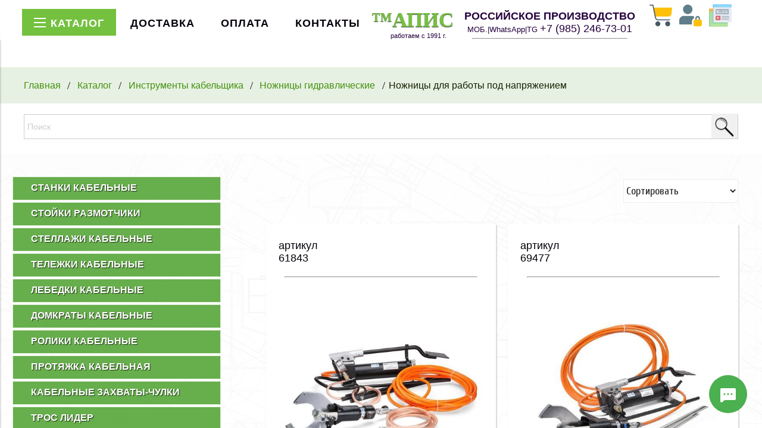

--- FILE ---
content_type: text/html; charset=utf-8
request_url: https://apistorg.com/collection/nozhnitsy-dlya-raboty-pod-napryazheniem
body_size: 63222
content:
<!DOCTYPE html>
<html>

<head><meta data-config="{&quot;collection_products_count&quot;:2}" name="page-config" content="" /><meta data-config="{&quot;money_with_currency_format&quot;:{&quot;delimiter&quot;:&quot;&quot;,&quot;separator&quot;:&quot;.&quot;,&quot;format&quot;:&quot;%n %u&quot;,&quot;unit&quot;:&quot;руб&quot;,&quot;show_price_without_cents&quot;:0},&quot;currency_code&quot;:&quot;RUR&quot;,&quot;currency_iso_code&quot;:&quot;RUB&quot;,&quot;default_currency&quot;:{&quot;title&quot;:&quot;Российский рубль&quot;,&quot;code&quot;:&quot;RUR&quot;,&quot;rate&quot;:1.0,&quot;format_string&quot;:&quot;%n %u&quot;,&quot;unit&quot;:&quot;руб&quot;,&quot;price_separator&quot;:null,&quot;is_default&quot;:true,&quot;price_delimiter&quot;:null,&quot;show_price_with_delimiter&quot;:null,&quot;show_price_without_cents&quot;:null},&quot;facebook&quot;:{&quot;pixelActive&quot;:false,&quot;currency_code&quot;:&quot;RUB&quot;,&quot;use_variants&quot;:false},&quot;vk&quot;:{&quot;pixel_active&quot;:null,&quot;price_list_id&quot;:null},&quot;new_ya_metrika&quot;:true,&quot;ecommerce_data_container&quot;:&quot;dataLayer&quot;,&quot;common_js_version&quot;:&quot;v2&quot;,&quot;vue_ui_version&quot;:null,&quot;feedback_captcha_enabled&quot;:&quot;1&quot;,&quot;account_id&quot;:498421,&quot;hide_items_out_of_stock&quot;:false,&quot;forbid_order_over_existing&quot;:false,&quot;minimum_items_price&quot;:null,&quot;enable_comparison&quot;:true,&quot;locale&quot;:&quot;ru&quot;,&quot;client_group&quot;:null,&quot;consent_to_personal_data&quot;:{&quot;active&quot;:false,&quot;obligatory&quot;:false,&quot;description&quot;:&quot;Настоящим подтверждаю, что я ознакомлен и согласен с условиями \u003ca href=&#39;/page/oferta&#39; target=&#39;blank&#39;\u003eоферты и политики конфиденциальности\u003c/a\u003e.&quot;},&quot;recaptcha_key&quot;:&quot;6LfXhUEmAAAAAOGNQm5_a2Ach-HWlFKD3Sq7vfFj&quot;,&quot;recaptcha_key_v3&quot;:&quot;6LcZi0EmAAAAAPNov8uGBKSHCvBArp9oO15qAhXa&quot;,&quot;yandex_captcha_key&quot;:&quot;ysc1_ec1ApqrRlTZTXotpTnO8PmXe2ISPHxsd9MO3y0rye822b9d2&quot;,&quot;checkout_float_order_content_block&quot;:false,&quot;available_products_characteristics_ids&quot;:null,&quot;sber_id_app_id&quot;:&quot;5b5a3c11-72e5-4871-8649-4cdbab3ba9a4&quot;,&quot;theme_generation&quot;:2,&quot;quick_checkout_captcha_enabled&quot;:false,&quot;max_order_lines_count&quot;:500,&quot;sber_bnpl_min_amount&quot;:1000,&quot;sber_bnpl_max_amount&quot;:150000,&quot;counter_settings&quot;:{&quot;data_layer_name&quot;:&quot;dataLayer&quot;,&quot;new_counters_setup&quot;:true,&quot;add_to_cart_event&quot;:true,&quot;remove_from_cart_event&quot;:true,&quot;add_to_wishlist_event&quot;:true,&quot;purchase_event&quot;:true},&quot;site_setting&quot;:{&quot;show_cart_button&quot;:true,&quot;show_service_button&quot;:false,&quot;show_marketplace_button&quot;:false,&quot;show_quick_checkout_button&quot;:false},&quot;warehouses&quot;:[{&quot;id&quot;:4121739,&quot;title&quot;:&quot;Основной склад&quot;,&quot;array_index&quot;:0}],&quot;captcha_type&quot;:&quot;google&quot;,&quot;human_readable_urls&quot;:false}" name="shop-config" content="" /><meta name='js-evnvironment' content='production' /><meta name='default-locale' content='ru' /><meta name='insales-redefined-api-methods' content="[]" /><script src="/packs/js/shop_bundle-2b0004e7d539ecb78a46.js"></script><script type="text/javascript" src="https://static.insales-cdn.com/assets/common-js/common.v2.25.28.js"></script><script type="text/javascript" src="https://static.insales-cdn.com/assets/static-versioned/v3.72/static/libs/lodash/4.17.21/lodash.min.js"></script><script>dataLayer= []; dataLayer.push({
        event: 'view_item_list',
        ecommerce: {
          items: [{"item_name":"НГПИ-85 Комплект для резки кабеля под напряжением","item_id":"299430575","item_price":"182633.46","items_list_id":"21095587","index":1},{"item_name":"НГПИ-105 Комплект для резки кабеля под напряжением","item_id":"299430581","item_price":"199252.66","items_list_id":"21095587","index":2}]
         }
      });</script>
<!--InsalesCounter -->
<script type="text/javascript">
(function() {
  if (typeof window.__insalesCounterId !== 'undefined') {
    return;
  }

  try {
    Object.defineProperty(window, '__insalesCounterId', {
      value: 498421,
      writable: true,
      configurable: true
    });
  } catch (e) {
    console.error('InsalesCounter: Failed to define property, using fallback:', e);
    window.__insalesCounterId = 498421;
  }

  if (typeof window.__insalesCounterId === 'undefined') {
    console.error('InsalesCounter: Failed to set counter ID');
    return;
  }

  let script = document.createElement('script');
  script.async = true;
  script.src = '/javascripts/insales_counter.js?7';
  let firstScript = document.getElementsByTagName('script')[0];
  firstScript.parentNode.insertBefore(script, firstScript);
})();
</script>
<!-- /InsalesCounter -->

  
 



<title>


Ножницы для работы под напряжением ™АПИС – продукция от производителя | Оборудование для прокладки кабеля


</title>



<!-- meta -->
<meta charset="UTF-8" />

<meta name="keywords" content='Домкраты кабельные, Ролики кабельные, Станки для перемотки кабеля и провода, Кабельные чулки, Устройства УЗК, Электромонтажный инструмент'/>
<meta name="description" content='Ножницы для работы под напряжением - Быстрая доставка по России. Лучшая цена на рынке. Короткие сроки производства. Гарантия качества. ☎️ +7 (495) 090-19-84, +7(985)246-73-01'/>


<meta name="robots" content="index,follow" />
<meta http-equiv="X-UA-Compatible" content="IE=edge,chrome=1" />
<meta name="viewport" content="width=device-width, initial-scale=1.0" />
<meta name="SKYPE_TOOLBAR" content="SKYPE_TOOLBAR_PARSER_COMPATIBLE" />
<meta name="yandex-verification" content="382d3be8770bcef4" />



<meta name="handle" content='nozhnitsy-dlya-raboty-pod-napryazheniem'/>


<!-- rss feed-->
<link rel="alternate" type="application/rss+xml" title="Блог" href="/blogs/blog.atom" />





<!-- icons-->
<link rel="icon" type="image/x-icon" sizes="48x48" href="https://static.insales-cdn.com/assets/1/4506/1667482/1728660183/favicon.ico" />
<link rel="icon" type="image/svg+xml" sizes="120x120" href="https://static.insales-cdn.com/assets/1/4506/1667482/1728660183/favicon.svg" />

<!--[if IE]>
<script src="//html5shiv.googlecode.com/svn/trunk/html5.js"></script><![endif]-->

<!--[if lt IE 9]>
<script src="//css3-mediaqueries-js.googlecode.com/svn/trunk/css3-mediaqueries.js"></script>
<![endif]-->



<!-- Global site tag (gtag.js) - Google Analytics -->
<script async src="https://www.googletagmanager.com/gtag/js?id=G-GJVMYXMJH0"></script>
<script>
  window.dataLayer = window.dataLayer || [];
  function gtag(){dataLayer.push(arguments);}
  gtag('js', new Date());

  gtag('config', 'G-GJVMYXMJH0');
</script>
 


<link href="//fonts.googleapis.com/css?family=Cuprum:100,300,400,700" rel="stylesheet" />
<link href="https://fonts.googleapis.com/css?family=Oswald|Bevan|Fjalla+One|Neucha:100,300,400,700" rel="stylesheet">






<link href="//code.ionicframework.com/ionicons/2.0.1/css/ionicons.min.css" crossorigin="anonymous" rel="stylesheet" />
<link href="//maxcdn.bootstrapcdn.com/font-awesome/4.6.3/css/font-awesome.min.css" rel="stylesheet" />
<link href="https://static.insales-cdn.com/assets/1/4506/1667482/1728660183/theme.css" rel="stylesheet" type="text/css" />

<!-- fixes -->
<link href="https://static.insales-cdn.com/assets/1/4506/1667482/1728660183/ie.css" rel="stylesheet" type="text/css" />
<link href="https://static.insales-cdn.com/assets/1/4506/1667482/1728660183/my_style.css" rel="stylesheet" type="text/css" />
<link href="https://static.insales-cdn.com/assets/1/4506/1667482/1728660183/animate.css" rel="stylesheet" type="text/css" />
  
<style>
  
.left-toolbar.active {
transform: translate(0px, 0px);
z-index: 1020;
}
.left-toolbar {
position: fixed;
top: 50px;
left: 0px;
bottom: 0px;
transform: translate(-280px, 0px);
width: 280px;
z-index: 1060;
}
  
</style>

</head>
  

<body id="top" class="adaptive">
<div class="top-toolbar">

    <div class="row">

<div class="mobile-toolbar cell-sm-2">
<img class="button-top left-toolbar-trigger" style="width: 99%;" src="https://static.insales-cdn.com/files/1/3348/20688148/original/image_menu.png">
</div><!-- /.mobile-toolbar -->  
  
<div class="contacts cell-sm-8 text-center-sm">

<h1 class="hforma textwidget-hforma" style="color: #43910d; margin-top: 5px; line-height: 0.95;" >ИНСТРУМЕНТЫ ™АПИС</h1>
  
<strong class="text-spanforma" style="color:#24003d;">РОССИЙСКОЕ ПРОИЗВОДСТВО</strong> <br>
<font style="color:#24003d;">WhatsApp</font>
  <font style="color:#24003d;">+7 (985) 246-73-01</font> <p></p>

</div> <!-- /.contacts -->


<div class="mobile-toolbar cell-sm-2 text-right-sm">
<a class="button-top shopcart-link js-shopcart-area" href="/cart_items">   
<img style="width: 59%;" src="https://static.insales-cdn.com/files/1/3344/20688144/original/image_cart_top.png">
<span class="shopcart-count">(<span class="js-shopcart-amount"></span>)</span>
</a></div><!-- /.shopcart-toolbar -->

</div>
</div>


<div class="page-wrapper">
<div class="body_glavnay">  
  
<nav class="main-nav hidden-sm">
<div class="row">


<div class="form-row cell-xl-12 cell-md-12 hidden-sm">
<ul class="topmenu" style="margin-top: 0px;">
  
  
<u>
  
  
</u>
  

<li class="nav-placeholder">
<a class="" href="https://apistorg.com/collection/kabelnoe_oborudovanie"><span class="cherta text-spanforma"><span class="hamburger"><span></span><span></span><span></span></span>Каталог</span></a>
  	
	
		<nav class="nav-collections">
			<ul class="list-unstyled">
				
					<li data-collection-id="20998573">
						
							<a href="/collection/stanki-kabelnye" class="nav-collections-toggle nav-collections-toggle--next">Станки кабельные<span class="nav-arrow-toggle"><span class="ion ion-ios-arrow-right"></span></span></a>
							<div class="sub"><ul class="list-unstyled">
								
									<li data-collection-id="21008620">
										
											<a href="/collection/stanki-dlya-peremotki-kabelya" class="nav-collections-toggle nav-collections-toggle--next">Для перемотки кабеля<span class="nav-arrow-toggle"><span class="ion ion-ios-arrow-right"></span></span></a>
											<div class="sub"><ul class="list-unstyled">
												
													<li data-collection-id="21008629">
														<a href="/collection/stanki-ruchnye">Станки ручные</a>
													</li>
												
													<li data-collection-id="21008630">
														<a href="/collection/stanki-avtomaticheskie">Станки автоматические</a>
													</li>
												
													<li data-collection-id="21008679">
														<a href="/collection/stanki-dlya-barabanov">Станки для барабанов</a>
													</li>
												
											</ul></div>
										
									</li>
								
									<li data-collection-id="21008608">
										
											<a href="/collection/stanki-dlya-mebelnoy-kromki">Для мебельной кромки</a>
										
									</li>
								
									<li data-collection-id="21008615">
										
											<a href="/collection/stanki-dlya-rulonnyh-materialov">Для рулонных материалов</a>
										
									</li>
								
									<li data-collection-id="20998582">
										
											<a href="/collection/izmeriteli-dliny" class="nav-collections-toggle nav-collections-toggle--next">Измерители длины<span class="nav-arrow-toggle"><span class="ion ion-ios-arrow-right"></span></span></a>
											<div class="sub"><ul class="list-unstyled">
												
													<li data-collection-id="21010210">
														<a href="/collection/ruchnye">Ручные</a>
													</li>
												
													<li data-collection-id="21010213">
														<a href="/collection/elektricheskie">Электрические</a>
													</li>
												
													<li data-collection-id="21010214">
														<a href="/collection/schetchiki-impulsov">Счетчики импульсов</a>
													</li>
												
											</ul></div>
										
									</li>
								
							</ul></div>
						
					</li>
				
					<li data-collection-id="20998583">
						
							<a href="/collection/stoyki-kabelnye" class="nav-collections-toggle nav-collections-toggle--next">Стойки размотчики<span class="nav-arrow-toggle"><span class="ion ion-ios-arrow-right"></span></span></a>
							<div class="sub"><ul class="list-unstyled">
								
									<li data-collection-id="21008783">
										
											<a href="/collection/buhtovschiki">Бухтовщики</a>
										
									</li>
								
									<li data-collection-id="21008786">
										
											<a href="/collection/stoyki-dlya-razmotki">Стойки для размотки</a>
										
									</li>
								
									<li data-collection-id="21008789">
										
											<a href="/collection/stoyki-dlya-barabanov">Стойки для барабанов</a>
										
									</li>
								
							</ul></div>
						
					</li>
				
					<li data-collection-id="20999589">
						
							<a href="/collection/stellazhi-kabelnye" class="nav-collections-toggle nav-collections-toggle--next">Стеллажи кабельные<span class="nav-arrow-toggle"><span class="ion ion-ios-arrow-right"></span></span></a>
							<div class="sub"><ul class="list-unstyled">
								
									<li data-collection-id="21008805">
										
											<a href="/collection/stellazhi-dlya-buht">Стеллажи для бухт</a>
										
									</li>
								
									<li data-collection-id="21008806">
										
											<a href="/collection/stellazhi-dlya-barabanov">Стеллажи для барабанов</a>
										
									</li>
								
									<li data-collection-id="21008807">
										
											<a href="/collection/stellazhi-dlya-rvd">Стеллажи для РВД</a>
										
									</li>
								
							</ul></div>
						
					</li>
				
					<li data-collection-id="28387433">
						
							<a href="/collection/telezhki-kabelnye" class="nav-collections-toggle nav-collections-toggle--next">Тележки кабельные<span class="nav-arrow-toggle"><span class="ion ion-ios-arrow-right"></span></span></a>
							<div class="sub"><ul class="list-unstyled">
								
									<li data-collection-id="28516153">
										
											<a href="/collection/telezhki-dlya-barabanov">Тележки для барабанов</a>
										
									</li>
								
									<li data-collection-id="28516154">
										
											<a href="/collection/telezhki-dlya-tros-lidera">Тележки для трос лидера</a>
										
									</li>
								
							</ul></div>
						
					</li>
				
					<li data-collection-id="20998604">
						
							<a href="/collection/lebedki-kabelnye">Лебедки кабельные</a>
						
					</li>
				
					<li data-collection-id="20998592">
						
							<a href="/collection/domkraty-kabelnye" class="nav-collections-toggle nav-collections-toggle--next">Домкраты кабельные<span class="nav-arrow-toggle"><span class="ion ion-ios-arrow-right"></span></span></a>
							<div class="sub"><ul class="list-unstyled">
								
									<li data-collection-id="21008862">
										
											<a href="/collection/stoyki-vintovye">Стойки винтовые</a>
										
									</li>
								
									<li data-collection-id="21008829">
										
											<a href="/collection/domkraty-kabelnye-vintovye">Домкраты винтовые</a>
										
									</li>
								
									<li data-collection-id="21008831">
										
											<a href="/collection/domkraty-kabelnye-gidravlicheskie">Домкраты гидравлические</a>
										
									</li>
								
									<li data-collection-id="21008834">
										
											<a href="/collection/komponenty-dlya-kabelnyh-domkratov">Аксессуары для домкратов</a>
										
									</li>
								
									<li data-collection-id="21008841">
										
											<a href="/collection/roliki-dlya-kabelnyh-barabanov">Ролики для барабанов</a>
										
									</li>
								
							</ul></div>
						
					</li>
				
					<li data-collection-id="20998594">
						
							<a href="/collection/roliki-kabelnye" class="nav-collections-toggle nav-collections-toggle--next">Ролики кабельные<span class="nav-arrow-toggle"><span class="ion ion-ios-arrow-right"></span></span></a>
							<div class="sub"><ul class="list-unstyled">
								
									<li data-collection-id="21009060">
										
											<a href="/collection/roliki-pryamye">Ролики прямые</a>
										
									</li>
								
									<li data-collection-id="21009062">
										
											<a href="/collection/roliki-uglovye">Ролики угловые</a>
										
									</li>
								
									<li data-collection-id="21009178">
										
											<a href="/collection/roliki-silovye">Ролики силовые</a>
										
									</li>
								
									<li data-collection-id="21009125">
										
											<a href="/collection/roliki-napravlyayuschie">Ролики направляющие</a>
										
									</li>
								
									<li data-collection-id="21009120">
										
											<a href="/collection/roliki-na-spusk">Ролики на спуск</a>
										
									</li>
								
									<li data-collection-id="21009096">
										
											<a href="/collection/vvodnye-patrubki">Вводные патрубки</a>
										
									</li>
								
									<li data-collection-id="21009064">
										
											<a href="/collection/roliki-podvesnye">Ролики подвесные</a>
										
									</li>
								
									<li data-collection-id="21009087">
										
											<a href="/collection/roliki-raskatochnye-vols">Ролики раскаточные ВОЛС</a>
										
									</li>
								
									<li data-collection-id="21009091">
										
											<a href="/collection/roliki-dlya-kabelnyh-lotkov">Ролики для кабельных лотков</a>
										
									</li>
								
							</ul></div>
						
					</li>
				
					<li data-collection-id="20998595">
						
							<a href="/collection/ustroystva-uzk" class="nav-collections-toggle nav-collections-toggle--next">Протяжка кабельная<span class="nav-arrow-toggle"><span class="ion ion-ios-arrow-right"></span></span></a>
							<div class="sub"><ul class="list-unstyled">
								
									<li data-collection-id="21009976">
										
											<a href="/collection/ustroystva-uzk-35-mm" class="nav-collections-toggle nav-collections-toggle--next">Устройства 3.5 мм<span class="nav-arrow-toggle"><span class="ion ion-ios-arrow-right"></span></span></a>
											<div class="sub"><ul class="list-unstyled">
												
													<li data-collection-id="21010056">
														<a href="/collection/ustroystva-uzk-35-mm-v-buhte">В бухте</a>
													</li>
												
													<li data-collection-id="21010058">
														<a href="/collection/ustroystva-uzk-35-mm-v-kassete-n1">В кассете</a>
													</li>
												
													<li data-collection-id="21010057">
														<a href="/collection/ustroystva-uzk-35-mm-v-korobke">В коробке</a>
													</li>
												
													<li data-collection-id="21214308">
														<a href="/collection/ustroystva-uzk-35-mm-v-kassete-n3">В кассете №3</a>
													</li>
												
											</ul></div>
										
									</li>
								
									<li data-collection-id="21009982">
										
											<a href="/collection/ustroystva-uzk-45-mm" class="nav-collections-toggle nav-collections-toggle--next">Устройства 4.5 мм<span class="nav-arrow-toggle"><span class="ion ion-ios-arrow-right"></span></span></a>
											<div class="sub"><ul class="list-unstyled">
												
													<li data-collection-id="21010044">
														<a href="/collection/ustroystva-uzk-45-mm-v-buhte">В бухте</a>
													</li>
												
													<li data-collection-id="21010045">
														<a href="/collection/ustroystva-uzk-45-mm-v-kassete-n3">В кассете</a>
													</li>
												
											</ul></div>
										
									</li>
								
									<li data-collection-id="21009986">
										
											<a href="/collection/ustroystva-uzk-6-mm" class="nav-collections-toggle nav-collections-toggle--next">Устройства 6.0 мм<span class="nav-arrow-toggle"><span class="ion ion-ios-arrow-right"></span></span></a>
											<div class="sub"><ul class="list-unstyled">
												
													<li data-collection-id="21009998">
														<a href="/collection/ustroystva-uzk-6-mm-v-buhte">В бухте</a>
													</li>
												
													<li data-collection-id="21010005">
														<a href="/collection/ustroystva-uzk-6-mm-v-kassete-n3">В кассете</a>
													</li>
												
											</ul></div>
										
									</li>
								
									<li data-collection-id="21009974">
										
											<a href="/collection/ustroystva-uzk-11-mm" class="nav-collections-toggle nav-collections-toggle--next">Устройства 11.0 мм<span class="nav-arrow-toggle"><span class="ion ion-ios-arrow-right"></span></span></a>
											<div class="sub"><ul class="list-unstyled">
												
													<li data-collection-id="21010051">
														<a href="/collection/ustroystva-uzk-11-mm-v-buhte">В бухте</a>
													</li>
												
													<li data-collection-id="21010052">
														<a href="/collection/ustroystva-uzk-11-mm-na-telezhke">На тележке</a>
													</li>
												
													<li data-collection-id="21180200">
														<a href="/collection/remkomplekt-uzk-11-mm">Ремкомплект УЗК-11х</a>
													</li>
												
											</ul></div>
										
									</li>
								
									<li data-collection-id="21049912">
										
											<a href="/collection/seriya-stp-40-mm" class="nav-collections-toggle nav-collections-toggle--next">Серия STP - 4.0 мм<span class="nav-arrow-toggle"><span class="ion ion-ios-arrow-right"></span></span></a>
											<div class="sub"><ul class="list-unstyled">
												
													<li data-collection-id="21049971">
														<a href="/collection/seriya-stp-40-mm-v-buhte">В бухте</a>
													</li>
												
													<li data-collection-id="21049972">
														<a href="/collection/seriya-stp-40-mm-v-korobke">В коробке</a>
													</li>
												
											</ul></div>
										
									</li>
								
									<li data-collection-id="21049920">
										
											<a href="/collection/seriya-pet-40-60-mm" class="nav-collections-toggle nav-collections-toggle--next">Серия PET - 4.0-6.0 мм<span class="nav-arrow-toggle"><span class="ion ion-ios-arrow-right"></span></span></a>
											<div class="sub"><ul class="list-unstyled">
												
													<li data-collection-id="21049982">
														<a href="/collection/seriya-pet-40-60-mm-v-buhte">В бухте</a>
													</li>
												
													<li data-collection-id="21049983">
														<a href="/collection/seriya-pet-40-60-mm-v-korobke">В коробке</a>
													</li>
												
											</ul></div>
										
									</li>
								
									<li data-collection-id="21049910">
										
											<a href="/collection/seriya-neylon-30-40-mm">Серия ''Нейлон'' - 3.0-4.0 мм</a>
										
									</li>
								
							</ul></div>
						
					</li>
				
					<li data-collection-id="20998598">
						
							<a href="/collection/kabelnye-chulki" class="nav-collections-toggle nav-collections-toggle--next">Кабельные захваты-чулки<span class="nav-arrow-toggle"><span class="ion ion-ios-arrow-right"></span></span></a>
							<div class="sub"><ul class="list-unstyled">
								
									<li data-collection-id="21010066">
										
											<a href="/collection/kabelnye-chulki-kontsevye" class="nav-collections-toggle nav-collections-toggle--next">Чулки концевые<span class="nav-arrow-toggle"><span class="ion ion-ios-arrow-right"></span></span></a>
											<div class="sub"><ul class="list-unstyled">
												
													<li data-collection-id="21010105">
														<a href="/collection/kabelnye-chulki-kontsevye-standartnye-1-petlya">Стандартные 1 петля</a>
													</li>
												
													<li data-collection-id="21010108">
														<a href="/collection/kabelnye-chulki-kontsevye-standartnye-2-petli">Стандартные 2 петли</a>
													</li>
												
													<li data-collection-id="21010107">
														<a href="/collection/kabelnye-chulki-kontsevye-udlinennye-1-petlya">Удлиненные 1 петля</a>
													</li>
												
													<li data-collection-id="21010109">
														<a href="/collection/kabelnye-chulki-kontsevye-udlinennye-2-petli">Удлиненные 2 петли</a>
													</li>
												
													<li data-collection-id="21010121">
														<a href="/collection/kabelnye-chulki-kontsevye-troynye">Чулки тройные</a>
													</li>
												
											</ul></div>
										
									</li>
								
									<li data-collection-id="21010068">
										
											<a href="/collection/kabelnye-chulki-razemnye-prohodnye" class="nav-collections-toggle nav-collections-toggle--next">Чулки разъемные<span class="nav-arrow-toggle"><span class="ion ion-ios-arrow-right"></span></span></a>
											<div class="sub"><ul class="list-unstyled">
												
													<li data-collection-id="21010145">
														<a href="/collection/kabelnye-chulki-razemnye-standartnye-1-petlya">Стандартные 1 петля</a>
													</li>
												
													<li data-collection-id="21010155">
														<a href="/collection/kabelnye-chulki-razemnye-standartnye-2-petli">Стандартные 2 петли</a>
													</li>
												
													<li data-collection-id="21010165">
														<a href="/collection/kabelnye-chulki-razemnye-udlinennye-1-petlya">Удлиненные 1 петля</a>
													</li>
												
													<li data-collection-id="21010169">
														<a href="/collection/kabelnye-chulki-razemnye-udlinennye-2-petli">Удлиненные 2 петли</a>
													</li>
												
											</ul></div>
										
									</li>
								
									<li data-collection-id="21010192">
										
											<a href="/collection/kabelnye-chulki-tranzitnye">Чулки транзитные</a>
										
									</li>
								
									<li data-collection-id="21028764">
										
											<a href="/collection/chulki-montazhnye-mini">Чулки монтажные (мини)</a>
										
									</li>
								
							</ul></div>
						
					</li>
				
					<li data-collection-id="21787494">
						
							<a href="/collection/tros-lider-apis" class="nav-collections-toggle nav-collections-toggle--next">Трос лидер<span class="nav-arrow-toggle"><span class="ion ion-ios-arrow-right"></span></span></a>
							<div class="sub"><ul class="list-unstyled">
								
									<li data-collection-id="21787501">
										
											<a href="/collection/poliefirniy-tros-lider-apis">Полиэфирный</a>
										
									</li>
								
									<li data-collection-id="21787509">
										
											<a href="/collection/polipropilenoviy-tros-lider-apis">Полипропиленовый</a>
										
									</li>
								
									<li data-collection-id="21787513">
										
											<a href="/collection/vysokoprochniy-tros-lider-apis">Высокопрочный</a>
										
									</li>
								
							</ul></div>
						
					</li>
				
					<li data-collection-id="20998610">
						
							<a href="/collection/instrumenti-kabelchika" class="nav-collections-toggle nav-collections-toggle--next">Инструменты кабельщика<span class="nav-arrow-toggle"><span class="ion ion-ios-arrow-right"></span></span></a>
							<div class="sub"><ul class="list-unstyled">
								
									<li data-collection-id="21144700">
										
											<a href="/collection/press-kleschi-ruchnye" class="nav-collections-toggle nav-collections-toggle--next">Пресс-клещи ручные<span class="nav-arrow-toggle"><span class="ion ion-ios-arrow-right"></span></span></a>
											<div class="sub"><ul class="list-unstyled">
												
													<li data-collection-id="21144776">
														<a href="/collection/press-klechi-dlya-neizolirovannyh-nakonechnikov">Для неизолир. наконечников</a>
													</li>
												
													<li data-collection-id="21144710">
														<a href="/collection/kleschi-dlya-vtulochnyh-nakonechnikov">Для втулочных наконечников</a>
													</li>
												
													<li data-collection-id="21144795">
														<a href="/collection/press-kleschi-v-naborah">Пресс-клещи в наборах</a>
													</li>
												
													<li data-collection-id="21047221">
														<a href="/collection/press-klechi-ctk">Пресс-клещи CTK</a>
													</li>
												
													<li data-collection-id="21047219">
														<a href="/collection/press-klechi-ctb">Пресс-клещи CTB</a>
													</li>
												
													<li data-collection-id="21047220">
														<a href="/collection/press-klechi-cta">Пресс-клещи CTA</a>
													</li>
												
													<li data-collection-id="21047241">
														<a href="/collection/press-klechi-matrici-mpk">Матрицы МПК</a>
													</li>
												
											</ul></div>
										
									</li>
								
									<li data-collection-id="21009279">
										
											<a href="/collection/pressa-dlya-opressovki" class="nav-collections-toggle nav-collections-toggle--next">Пресса для опрессовки<span class="nav-arrow-toggle"><span class="ion ion-ios-arrow-right"></span></span></a>
											<div class="sub"><ul class="list-unstyled">
												
													<li data-collection-id="21095683">
														<a href="/collection/pressa-mehanicheskie">Пресса механические</a>
													</li>
												
													<li data-collection-id="21095722">
														<a href="/collection/pressa-gidravlicheskie">Пресса гидравлические</a>
													</li>
												
													<li data-collection-id="21095721">
														<a href="/collection/pressa-golovy-gidravlicheskie">Головы гидравлические</a>
													</li>
												
													<li data-collection-id="21095695">
														<a href="/collection/pressa-akkumulyatornye">Пресса аккумуляторные</a>
													</li>
												
													<li data-collection-id="21009249">
														<a href="/collection/matritsy-dlya-opressovki">Матрицы для опрессовки</a>
													</li>
												
											</ul></div>
										
									</li>
								
									<li data-collection-id="21009241">
										
											<a href="/collection/nozhnitsy-kabelnye" class="nav-collections-toggle nav-collections-toggle--next">Ножницы кабельные<span class="nav-arrow-toggle"><span class="ion ion-ios-arrow-right"></span></span></a>
											<div class="sub"><ul class="list-unstyled">
												
													<li data-collection-id="21095562">
														<a href="/collection/nozhnitsy-kabelnie-ruchnye">Ножницы ручные</a>
													</li>
												
													<li data-collection-id="21095570">
														<a href="/collection/nozhnitsy-rychazhnye">Ножницы рычажные</a>
													</li>
												
													<li data-collection-id="21095594">
														<a href="/collection/nozhnitsy-sektornye">Ножницы секторные</a>
													</li>
												
													<li data-collection-id="21095596">
														<a href="/collection/nozhnitsy-dlya-provodov-as">Ножницы для проводов АС</a>
													</li>
												
													<li data-collection-id="21095597">
														<a href="/collection/zapasnye-lezviya-remkomplekty">Запасные лезвия, ремкомплекты</a>
													</li>
												
											</ul></div>
										
									</li>
								
									<li data-collection-id="21095574">
										
											<a href="/collection/nozhnitsy-gidravlicheskie" class="nav-collections-toggle nav-collections-toggle--next">Ножницы гидравлические<span class="nav-arrow-toggle"><span class="ion ion-ios-arrow-right"></span></span></a>
											<div class="sub"><ul class="list-unstyled">
												
													<li data-collection-id="21095581">
														<a href="/collection/nozhnitsy-gidravlicheskie-ruchnye">Ножницы ручные</a>
													</li>
												
													<li data-collection-id="21095575">
														<a href="/collection/nognitsi-golovy-gidravlicheskie">Головы гидравлические</a>
													</li>
												
													<li data-collection-id="21095576">
														<a href="/collection/nozhnitsy-akkumulyatornye">Ножницы аккумуляторные</a>
													</li>
												
													<li data-collection-id="21095587">
														<a href="/collection/nozhnitsy-dlya-raboty-pod-napryazheniem">Ножницы для работы под напряжением</a>
													</li>
												
											</ul></div>
										
									</li>
								
									<li data-collection-id="21095521">
										
											<a href="/collection/strippery-ruchnye" class="nav-collections-toggle nav-collections-toggle--next">Стрипперы ручные<span class="nav-arrow-toggle"><span class="ion ion-ios-arrow-right"></span></span></a>
											<div class="sub"><ul class="list-unstyled">
												
													<li data-collection-id="21095726">
														<a href="/collection/strippery-dlya-provodov">Стрипперы для проводов</a>
													</li>
												
													<li data-collection-id="21095727">
														<a href="/collection/strippery-dlya-kabelya">Стрипперы для кабеля</a>
													</li>
												
											</ul></div>
										
									</li>
								
									<li data-collection-id="21009253">
										
											<a href="/collection/semniki-kabelnye">Съемники изоляции</a>
										
									</li>
								
									<li data-collection-id="21095501">
										
											<a href="/collection/nozhi-kabelschika">Ножи кабельщика</a>
										
									</li>
								
									<li data-collection-id="21009271">
										
											<a href="/collection/gorelki-kabelnye" class="nav-collections-toggle nav-collections-toggle--next">Горелки кабельные<span class="nav-arrow-toggle"><span class="ion ion-ios-arrow-right"></span></span></a>
											<div class="sub"><ul class="list-unstyled">
												
													<li data-collection-id="21077505">
														<a href="/collection/gorelki-gazovye">Горелки газовые</a>
													</li>
												
													<li data-collection-id="21077510">
														<a href="/collection/gorelki-mini">Горелки "Мини"</a>
													</li>
												
													<li data-collection-id="21077511">
														<a href="/collection/payalniki-mini">Паяльники "Мини"</a>
													</li>
												
													<li data-collection-id="21077513">
														<a href="/collection/fen-vysokotemperaturnyy">Фен высокотемпературный</a>
													</li>
												
											</ul></div>
										
									</li>
								
									<li data-collection-id="20998599">
										
											<a href="/collection/palatki-kabelnie">Палатки кабельные</a>
										
									</li>
								
									<li data-collection-id="21009244">
										
											<a href="/collection/nabory-instrumentov">Наборы инструментов</a>
										
									</li>
								
									<li data-collection-id="21095482">
										
											<a href="/collection/instrumenty-dlya-seti-lan" class="nav-collections-toggle nav-collections-toggle--next">Инструменты для сети LAN<span class="nav-arrow-toggle"><span class="ion ion-ios-arrow-right"></span></span></a>
											<div class="sub"><ul class="list-unstyled">
												
													<li data-collection-id="21093035">
														<a href="/collection/press-kleschi-dlya-rj-razemov">Пресс-клещи для RJ-разъемов</a>
													</li>
												
													<li data-collection-id="21095511">
														<a href="/collection/strippery-dlya-setevyh-rabot">Стрипперы для сетевых работ</a>
													</li>
												
													<li data-collection-id="21047894">
														<a href="/collection/instrument-dlya-zadelki-i-zachistki-vitoy-pary">Инструменты для витой пары</a>
													</li>
												
													<li data-collection-id="21095483">
														<a href="/collection/nabor-dlya-setevyh-rabot">Набор для сетевых работ</a>
													</li>
												
											</ul></div>
										
									</li>
								
							</ul></div>
						
					</li>
				
					<li data-collection-id="21028755">
						
							<a href="/collection/armatura-sip" class="nav-collections-toggle nav-collections-toggle--next">Приспособления СИП и ВЛ<span class="nav-arrow-toggle"><span class="ion ion-ios-arrow-right"></span></span></a>
							<div class="sub"><ul class="list-unstyled">
								
									<li data-collection-id="21028757">
										
											<a href="/collection/instrumenti-sip" class="nav-collections-toggle nav-collections-toggle--next">Инструменты СИП и ВЛ<span class="nav-arrow-toggle"><span class="ion ion-ios-arrow-right"></span></span></a>
											<div class="sub"><ul class="list-unstyled">
												
													<li data-collection-id="21234066">
														<a href="/collection/zazhimy-klinovye">Зажимы клиновые</a>
													</li>
												
													<li data-collection-id="21028826">
														<a href="/collection/zazhimy-montazhnye">Зажимы монтажные</a>
													</li>
												
													<li data-collection-id="21095626">
														<a href="/collection/press-dlya-montazha-vl">Пресс для монтажа ВЛ</a>
													</li>
												
													<li data-collection-id="21095725">
														<a href="/collection/press-dlya-montazha-sip">Пресс для монтажа СИП</a>
													</li>
												
													<li data-collection-id="21461256">
														<a href="/collection/instrumenti-dlya-montazha-provodov-vl">Инструменты для монтажа АС</a>
													</li>
												
													<li data-collection-id="21028773">
														<a href="/collection/dinamometry-elektronnye">Динамометры электронные</a>
													</li>
												
													<li data-collection-id="21028761">
														<a href="/collection/vertlyugi">Вертлюги</a>
													</li>
												
													<li data-collection-id="27267451">
														<a href="/collection/bloki-otvodnye">Блоки отводные</a>
													</li>
												
													<li data-collection-id="21028822">
														<a href="/collection/lebedki-ruchnye">Лебедки ручные</a>
													</li>
												
													<li data-collection-id="21028774">
														<a href="/collection/klinya">Клинья отделительные</a>
													</li>
												
													<li data-collection-id="21046946">
														<a href="/collection/nabory-instrumentov-sip">Наборы инструментов</a>
													</li>
												
											</ul></div>
										
									</li>
								
									<li data-collection-id="21028775">
										
											<a href="/collection/ustroystva-zazemleniya" class="nav-collections-toggle nav-collections-toggle--next">Устройства заземления<span class="nav-arrow-toggle"><span class="ion ion-ios-arrow-right"></span></span></a>
											<div class="sub"><ul class="list-unstyled">
												
													<li data-collection-id="21028777">
														<a href="/collection/predohraniteli">Предохранители</a>
													</li>
												
													<li data-collection-id="21028778">
														<a href="/collection/skoba-izolirovannaya">Скоба изолированная</a>
													</li>
												
													<li data-collection-id="21028776">
														<a href="/collection/kolpachki-izoliruyuschie">Колпачки изолирующие</a>
													</li>
												
													<li data-collection-id="21028781">
														<a href="/collection/nabory-dlya-zazemleniya">Наборы для заземления</a>
													</li>
												
											</ul></div>
										
									</li>
								
									<li data-collection-id="21028792">
										
											<a href="/collection/ankernye-zazhimy-kronshteyny" class="nav-collections-toggle nav-collections-toggle--next">Анкера, кронштейны<span class="nav-arrow-toggle"><span class="ion ion-ios-arrow-right"></span></span></a>
											<div class="sub"><ul class="list-unstyled">
												
													<li data-collection-id="21028995">
														<a href="/collection/kronshteyny">Кронштейны</a>
													</li>
												
													<li data-collection-id="21028980">
														<a href="/collection/zazhim-ankernyy">Зажимы анкерные</a>
													</li>
												
													<li data-collection-id="21028796">
														<a href="/collection/vyazka-spiralnaya">Вязка спиральная</a>
													</li>
												
											</ul></div>
										
									</li>
								
									<li data-collection-id="21029438">
										
											<a href="/collection/gilzy-izolirovannye" class="nav-collections-toggle nav-collections-toggle--next">Гильзы изолированные<span class="nav-arrow-toggle"><span class="ion ion-ios-arrow-right"></span></span></a>
											<div class="sub"><ul class="list-unstyled">
												
													<li data-collection-id="21013778">
														<a href="/collection/gsi-a">Гильзы для абонентов ГСИ-А</a>
													</li>
												
													<li data-collection-id="21013779">
														<a href="/collection/gsi-f">Гильзы для фаз ГСИ-Ф</a>
													</li>
												
											</ul></div>
										
									</li>
								
									<li data-collection-id="21028782">
										
											<a href="/collection/prokalyvayuschie-zazhimy" class="nav-collections-toggle nav-collections-toggle--next">Прокалывающие зажимы<span class="nav-arrow-toggle"><span class="ion ion-ios-arrow-right"></span></span></a>
											<div class="sub"><ul class="list-unstyled">
												
													<li data-collection-id="21028965">
														<a href="/collection/zazhim-otvetvitelnyy">Зажим ответвительный</a>
													</li>
												
													<li data-collection-id="21028970">
														<a href="/collection/zazhim-soedinitelnyy">Зажим соединительный</a>
													</li>
												
											</ul></div>
										
									</li>
								
									<li data-collection-id="21028801">
										
											<a href="/collection/promezhutochnaya-podveska" class="nav-collections-toggle nav-collections-toggle--next">Промежуточная подвеска<span class="nav-arrow-toggle"><span class="ion ion-ios-arrow-right"></span></span></a>
											<div class="sub"><ul class="list-unstyled">
												
													<li data-collection-id="21028999">
														<a href="/collection/promezhutochnyy-zazhim">Промежуточный зажим</a>
													</li>
												
													<li data-collection-id="21028802">
														<a href="/collection/komplekt-podveski">Комплект подвески</a>
													</li>
												
													<li data-collection-id="21028807">
														<a href="/collection/krepezh-fasadnyy">Крепеж фасадный</a>
													</li>
												
											</ul></div>
										
									</li>
								
									<li data-collection-id="21046548">
										
											<a href="/collection/sredstva-raboty-na-vysote" class="nav-collections-toggle nav-collections-toggle--next">Средства работы на высоте<span class="nav-arrow-toggle"><span class="ion ion-ios-arrow-right"></span></span></a>
											<div class="sub"><ul class="list-unstyled">
												
													<li data-collection-id="21046737">
														<a href="/collection/poyasa">Пояса</a>
													</li>
												
													<li data-collection-id="21046752">
														<a href="/collection/kanaty">Канаты</a>
													</li>
												
													<li data-collection-id="21046746">
														<a href="/collection/stropy">Стропы</a>
													</li>
												
													<li data-collection-id="21046757">
														<a href="/collection/katalog-843e16">Когти | Лазы</a>
													</li>
												
											</ul></div>
										
									</li>
								
							</ul></div>
						
					</li>
				
					<li data-collection-id="21053152">
						
							<a href="/collection/slesarnyy-instrument" class="nav-collections-toggle nav-collections-toggle--next">Слесарный инструмент<span class="nav-arrow-toggle"><span class="ion ion-ios-arrow-right"></span></span></a>
							<div class="sub"><ul class="list-unstyled">
								
									<li data-collection-id="21077245">
										
											<a href="/collection/nabory-slesarnyh-instrumentov">Наборы слесарных инструментов</a>
										
									</li>
								
									<li data-collection-id="21047701">
										
											<a href="/collection/nabory-slesarno-montazhnyh-otvertok" class="nav-collections-toggle nav-collections-toggle--next">Наборы слесарных отверток<span class="nav-arrow-toggle"><span class="ion ion-ios-arrow-right"></span></span></a>
											<div class="sub"><ul class="list-unstyled">
												
													<li data-collection-id="21047702">
														<a href="/collection/slesarnye-otvertki-poshtuchno-seriya-master">Слесарные отвертки поштучно</a>
													</li>
												
													<li data-collection-id="21047706">
														<a href="/collection/otvertki-udarnye-poshtuchno-seriya-master">Отвертки ударные поштучно</a>
													</li>
												
													<li data-collection-id="21065932">
														<a href="/collection/nabory-so-smennymi-bitami">Наборы со сменными битами</a>
													</li>
												
													<li data-collection-id="21065931">
														<a href="/collection/nabory-slesarnyh-otvertok">Наборы отверток</a>
													</li>
												
											</ul></div>
										
									</li>
								
									<li data-collection-id="21047674">
										
											<a href="/collection/sharnirno-gubtsevyy-instrument" class="nav-collections-toggle nav-collections-toggle--next">Шарнирно-губцевый<span class="nav-arrow-toggle"><span class="ion ion-ios-arrow-right"></span></span></a>
											<div class="sub"><ul class="list-unstyled">
												
													<li data-collection-id="21047686">
														<a href="/collection/nozhnitsy-slesarnie">Ножницы</a>
													</li>
												
													<li data-collection-id="21053173">
														<a href="/collection/bokorezi-slesarnie">Бокорезы</a>
													</li>
												
													<li data-collection-id="21053156">
														<a href="/collection/passatigi-slesarnie">Пассатижи</a>
													</li>
												
													<li data-collection-id="21053168">
														<a href="/collection/kruglogubtsy-slesarnie">Круглогубцы</a>
													</li>
												
													<li data-collection-id="21053161">
														<a href="/collection/dlinnogubtsy-slesarnie">Длинногубцы</a>
													</li>
												
													<li data-collection-id="21053177">
														<a href="/collection/seriya-mini-slesarnie">Серия «Мини»</a>
													</li>
												
													<li data-collection-id="21047685">
														<a href="/collection/tortsevye-kusachki-slesarnie">Кусачки торцевые</a>
													</li>
												
													<li data-collection-id="21053226">
														<a href="/collection/kleschi-gaechnyy-klyuch-slesarnie">Клещи - гаечный ключ</a>
													</li>
												
													<li data-collection-id="21053246">
														<a href="/collection/kleschi-samofiksiruyuschiesya-slesarnie">Клещи - самофиксирующиеся</a>
													</li>
												
													<li data-collection-id="21047698">
														<a href="/collection/kleschi-vyazalnye-armaturnye-slesarnie">Клещи вязальные арматурные</a>
													</li>
												
											</ul></div>
										
									</li>
								
									<li data-collection-id="21047789">
										
											<a href="/collection/stroitelno-montazhnye-nozhi" class="nav-collections-toggle nav-collections-toggle--next">Строительно-монтажные ножи<span class="nav-arrow-toggle"><span class="ion ion-ios-arrow-right"></span></span></a>
											<div class="sub"><ul class="list-unstyled">
												
													<li data-collection-id="21053269">
														<a href="/collection/nozhi-montazhnye-slesarnie">Ножи монтажные</a>
													</li>
												
													<li data-collection-id="21053276">
														<a href="/collection/zapasnye-lezviya-slesarnie">Запасные лезвия</a>
													</li>
												
											</ul></div>
										
									</li>
								
									<li data-collection-id="21047749">
										
											<a href="/collection/udarnyy-instrument" class="nav-collections-toggle nav-collections-toggle--next">Ударный инструмент<span class="nav-arrow-toggle"><span class="ion ion-ios-arrow-right"></span></span></a>
											<div class="sub"><ul class="list-unstyled">
												
													<li data-collection-id="21065889">
														<a href="/collection/kuvaldy">Кувалды</a>
													</li>
												
													<li data-collection-id="21065880">
														<a href="/collection/molotki">Молотки</a>
													</li>
												
													<li data-collection-id="21047768">
														<a href="/collection/bn">Бойки нейлоновые</a>
													</li>
												
											</ul></div>
										
									</li>
								
									<li data-collection-id="21047728">
										
											<a href="/collection/klyuchi-slesarnye" class="nav-collections-toggle nav-collections-toggle--next">Ключи слесарные<span class="nav-arrow-toggle"><span class="ion ion-ios-arrow-right"></span></span></a>
											<div class="sub"><ul class="list-unstyled">
												
													<li data-collection-id="21065915">
														<a href="/collection/nabory-gaechnyh-klyuchey">Наборы гаечных ключей</a>
													</li>
												
													<li data-collection-id="21047735">
														<a href="/collection/klyuchi-gaechnye-poshtuchno">Ключи гаечные поштучно</a>
													</li>
												
													<li data-collection-id="21047738">
														<a href="/collection/klyuchi-gaechnye-razvodnye">Ключи гаечные разводные</a>
													</li>
												
													<li data-collection-id="21047736">
														<a href="/collection/klyuchi-gaechnye-treschotochnye-poshtuchno">Ключи трещоточные поштучно</a>
													</li>
												
													<li data-collection-id="21047737">
														<a href="/collection/klyuchi-gaechnye-treschotochnye-s-sharnirom-poshtuchno">Ключи с шарниром поштучно</a>
													</li>
												
													<li data-collection-id="21065921">
														<a href="/collection/klyuchi-torx">Ключи TORX</a>
													</li>
												
													<li data-collection-id="21065922">
														<a href="/collection/klyuchi-trubnye">Ключи трубные</a>
													</li>
												
													<li data-collection-id="21065920">
														<a href="/collection/shestigrannye-klyuchi">Шестигранные ключи</a>
													</li>
												
													<li data-collection-id="21047745">
														<a href="/collection/nmk-1024">Мультиразмерные ключи</a>
													</li>
												
											</ul></div>
										
									</li>
								
									<li data-collection-id="21093027">
										
											<a href="/collection/nozhnitsy-dlya-kabelnyh-kanalov">Ножницы для кабельных каналов</a>
										
									</li>
								
									<li data-collection-id="21047833">
										
											<a href="/collection/nozhnitsy-dlya-listovogo-metalla">Ножницы для листового металла</a>
										
									</li>
								
									<li data-collection-id="21047808">
										
											<a href="/collection/steplery">Степлеры строительные</a>
										
									</li>
								
									<li data-collection-id="21047720">
										
											<a href="/collection/golovki-tortsevye">Головки торцевые</a>
										
									</li>
								
									<li data-collection-id="21047775">
										
											<a href="/collection/koltsesemniki">Кольцесъемники</a>
										
									</li>
								
									<li data-collection-id="21076529">
										
											<a href="/collection/zaklepochniki">Заклепочники</a>
										
									</li>
								
							</ul></div>
						
					</li>
				
					<li data-collection-id="21076637">
						
							<a href="/collection/dielektricheskiy-instrument" class="nav-collections-toggle nav-collections-toggle--next">Диэлектрический инструмент<span class="nav-arrow-toggle"><span class="ion ion-ios-arrow-right"></span></span></a>
							<div class="sub"><ul class="list-unstyled">
								
									<li data-collection-id="21076984">
										
											<a href="/collection/nabory-instrumentov-1000v">Наборы инструментов</a>
										
									</li>
								
									<li data-collection-id="21076817">
										
											<a href="/collection/nabory-otvertok-1000v" class="nav-collections-toggle nav-collections-toggle--next">Наборы отверток<span class="nav-arrow-toggle"><span class="ion ion-ios-arrow-right"></span></span></a>
											<div class="sub"><ul class="list-unstyled">
												
													<li data-collection-id="21076823">
														<a href="/collection/dielektricheskie-otvertki-poshtuchno">Отвертки 1000V поштучно</a>
													</li>
												
													<li data-collection-id="21076875">
														<a href="/collection/nabory-so-smennymi-bitami-dielektricheskie">Наборы со сменными битами</a>
													</li>
												
													<li data-collection-id="21076868">
														<a href="/collection/nabory-otvertok-dielektricheskie">Наборы отверток</a>
													</li>
												
											</ul></div>
										
									</li>
								
									<li data-collection-id="21076644">
										
											<a href="/collection/sharnirno-gubtsevyy-instrument-1000v" class="nav-collections-toggle nav-collections-toggle--next">Шарнирно-губцевый<span class="nav-arrow-toggle"><span class="ion ion-ios-arrow-right"></span></span></a>
											<div class="sub"><ul class="list-unstyled">
												
													<li data-collection-id="21076639">
														<a href="/collection/nozhnitsy-dielektricheskie">Ножницы</a>
													</li>
												
													<li data-collection-id="21076647">
														<a href="/collection/bokorezy-dielektricheskie">Бокорезы</a>
													</li>
												
													<li data-collection-id="21076723">
														<a href="/collection/stripperi-dielektricheskie">Стриппер</a>
													</li>
												
													<li data-collection-id="21076655">
														<a href="/collection/passatizhi-dielektricheskie">Пассатижи</a>
													</li>
												
													<li data-collection-id="21076656">
														<a href="/collection/kruglogubtsy-dielektricheskie">Круглогубцы</a>
													</li>
												
													<li data-collection-id="21076659">
														<a href="/collection/dlinnogubtsy-dielektricheskie">Длинногубцы</a>
													</li>
												
													<li data-collection-id="21076718">
														<a href="/collection/kleschi-perestavnye-dielektricheskie">Клещи переставные</a>
													</li>
												
											</ul></div>
										
									</li>
								
									<li data-collection-id="21076761">
										
											<a href="/collection/nozhnitsy-kabelnye-1000v" class="nav-collections-toggle nav-collections-toggle--next">Ножницы кабельные<span class="nav-arrow-toggle"><span class="ion ion-ios-arrow-right"></span></span></a>
											<div class="sub"><ul class="list-unstyled">
												
													<li data-collection-id="21076772">
														<a href="/collection/dlya-rezki-provoda-dielektricheskie">Для резки провода</a>
													</li>
												
													<li data-collection-id="21076777">
														<a href="/collection/dlya-rezki-kabelya-dielektricheskie">Для резки кабеля</a>
													</li>
												
											</ul></div>
										
									</li>
								
									<li data-collection-id="21076812">
										
											<a href="/collection/nozhi-monterskie-1000v">Ножи монтерские</a>
										
									</li>
								
									<li data-collection-id="21076981">
										
											<a href="/collection/nabory-tortsevyh-golovok-1000v">Наборы торцевых головок</a>
										
									</li>
								
									<li data-collection-id="21076934">
										
											<a href="/collection/nabory-razvodnyh-klyuchey-1000v">Наборы разводных ключей</a>
										
									</li>
								
									<li data-collection-id="21076807">
										
											<a href="/collection/klyuchi-tortsevye-1000v">Ключи торцевые</a>
										
									</li>
								
									<li data-collection-id="21076899">
										
											<a href="/collection/treschetki-1000v">Трещетки</a>
										
									</li>
								
							</ul></div>
						
					</li>
				
					<li data-collection-id="21077035">
						
							<a href="/collection/promyshlennyy-instrument" class="nav-collections-toggle nav-collections-toggle--next">Промышленный инструмент<span class="nav-arrow-toggle"><span class="ion ion-ios-arrow-right"></span></span></a>
							<div class="sub"><ul class="list-unstyled">
								
									<li data-collection-id="21008953">
										
											<a href="/collection/semniki-mehanicheskie" class="nav-collections-toggle nav-collections-toggle--next">Съемники механические<span class="nav-arrow-toggle"><span class="ion ion-ios-arrow-right"></span></span></a>
											<div class="sub"><ul class="list-unstyled">
												
													<li data-collection-id="21077205">
														<a href="/collection/semniki-maloy-mehanizatsii">Съемники малой механизации</a>
													</li>
												
													<li data-collection-id="21077207">
														<a href="/collection/semniki-vintovye-silovye">Съемники винтовые силовые</a>
													</li>
												
											</ul></div>
										
									</li>
								
									<li data-collection-id="21008949">
										
											<a href="/collection/semniki-gidrvlicheskie" class="nav-collections-toggle nav-collections-toggle--next">Съемники гидравлические<span class="nav-arrow-toggle"><span class="ion ion-ios-arrow-right"></span></span></a>
											<div class="sub"><ul class="list-unstyled">
												
													<li data-collection-id="21008961">
														<a href="/collection/semniki-gidrvlicheskie-vynosnye">Выносные</a>
													</li>
												
													<li data-collection-id="21008959">
														<a href="/collection/semniki-gidrvlicheskie-avtonomnye">Автономные</a>
													</li>
												
													<li data-collection-id="21077159">
														<a href="/collection/komplekt-semnik-nasos">Съемник + Насос</a>
													</li>
												
											</ul></div>
										
									</li>
								
									<li data-collection-id="21077219">
										
											<a href="/collection/nasosy-gidravlicheskie" class="nav-collections-toggle nav-collections-toggle--next">Насосы гидравлические<span class="nav-arrow-toggle"><span class="ion ion-ios-arrow-right"></span></span></a>
											<div class="sub"><ul class="list-unstyled">
												
													<li data-collection-id="21077595">
														<a href="/collection/nasosy-ruchnye">Насосы ручные</a>
													</li>
												
													<li data-collection-id="21077596">
														<a href="/collection/nasosy-nozhnye">Насосы ножные</a>
													</li>
												
													<li data-collection-id="21077612">
														<a href="/collection/pompy-elektrogidravlicheskie">Помпы электрогидравлические</a>
													</li>
												
													<li data-collection-id="21077618">
														<a href="/collection/pompy-benzogidravlicheskie">Помпы бензогидравлические</a>
													</li>
												
													<li data-collection-id="21077625">
														<a href="/collection/komplektuyuschie-dlya-nasosov">Комплектующие для насосов</a>
													</li>
												
											</ul></div>
										
									</li>
								
									<li data-collection-id="21095615">
										
											<a href="/collection/trossorezy-pressa" class="nav-collections-toggle nav-collections-toggle--next">Троссорезы, Пресса<span class="nav-arrow-toggle"><span class="ion ion-ios-arrow-right"></span></span></a>
											<div class="sub"><ul class="list-unstyled">
												
													<li data-collection-id="21095684">
														<a href="/collection/pressa-ruchnye">Пресса ручные</a>
													</li>
												
													<li data-collection-id="21095616">
														<a href="/collection/trossorezy-ruchnye">Троссорезы ручные</a>
													</li>
												
													<li data-collection-id="21095623">
														<a href="/collection/trossorezy-gidravlicheskie">Троссорезы гидравлические</a>
													</li>
												
											</ul></div>
										
									</li>
								
									<li data-collection-id="21093021">
										
											<a href="/collection/boltorezy-armaturorezy" class="nav-collections-toggle nav-collections-toggle--next">Болторезы, Арматурорезы<span class="nav-arrow-toggle"><span class="ion ion-ios-arrow-right"></span></span></a>
											<div class="sub"><ul class="list-unstyled">
												
													<li data-collection-id="21093005">
														<a href="/collection/boltorezy-mehanicheskie">Болторезы механические</a>
													</li>
												
													<li data-collection-id="21092991">
														<a href="/collection/boltorezy-gidravlicheskie">Болторезы гидравлические</a>
													</li>
												
											</ul></div>
										
									</li>
								
									<li data-collection-id="25582236">
										
											<a href="/collection/trubogiby-gidravlicheskie" class="nav-collections-toggle nav-collections-toggle--next">Трубогибы гидравлические<span class="nav-arrow-toggle"><span class="ion ion-ios-arrow-right"></span></span></a>
											<div class="sub"><ul class="list-unstyled">
												
													<li data-collection-id="25582245">
														<a href="/collection/trubogiby-gidravlicheskie-vynosnye">Выносные</a>
													</li>
												
													<li data-collection-id="25582247">
														<a href="/collection/trubogiby-gidravlicheskie-avtonomnye">Автономные</a>
													</li>
												
											</ul></div>
										
									</li>
								
									<li data-collection-id="21092990">
										
											<a href="/collection/gaykolomy-gidravlicheskie">Гайколомы гидравлические</a>
										
									</li>
								
									<li data-collection-id="21047453">
										
											<a href="/collection/instrument-dlya-probivki-otverstiy" class="nav-collections-toggle nav-collections-toggle--next">Инструменты для перфорации<span class="nav-arrow-toggle"><span class="ion ion-ios-arrow-right"></span></span></a>
											<div class="sub"><ul class="list-unstyled">
												
													<li data-collection-id="21092985">
														<a href="/collection/dinreykorezy">Динрейкорезы</a>
													</li>
												
													<li data-collection-id="21077328">
														<a href="/collection/dyrodely-ruchnye">Дыроделы ручные</a>
													</li>
												
													<li data-collection-id="21077362">
														<a href="/collection/dyrodely-vynosnye">Дыроделы выносные</a>
													</li>
												
													<li data-collection-id="21077427">
														<a href="/collection/dyrodely-akkumulyatornye">Дыроделы аккумуляторные</a>
													</li>
												
													<li data-collection-id="21077359">
														<a href="/collection/sistemy-dlya-probivki-otverstiy">Системы для пробивки отверстий</a>
													</li>
												
													<li data-collection-id="21047466">
														<a href="/collection/matritsy-mpo">Матрицы МПО</a>
													</li>
												
													<li data-collection-id="21077384">
														<a href="/collection/matritsy-nmpo">Матрицы НМПО</a>
													</li>
												
											</ul></div>
										
									</li>
								
									<li data-collection-id="21047467">
										
											<a href="/collection/shinogiby-shinorezy-shinodyry" class="nav-collections-toggle nav-collections-toggle--next">Оборудование для шин<span class="nav-arrow-toggle"><span class="ion ion-ios-arrow-right"></span></span></a>
											<div class="sub"><ul class="list-unstyled">
												
													<li data-collection-id="21077714">
														<a href="/collection/shinodyry">Шинодыры</a>
													</li>
												
													<li data-collection-id="21077712">
														<a href="/collection/shinogiby">Шиногибы</a>
													</li>
												
													<li data-collection-id="21077715">
														<a href="/collection/katalog-c45db5">Шинорезы</a>
													</li>
												
													<li data-collection-id="21077716">
														<a href="/collection/katalog-d6ed88">Столы универсальные</a>
													</li>
												
													<li data-collection-id="21077727">
														<a href="/collection/mpsho-95">Матрицы МПШО-95</a>
													</li>
												
													<li data-collection-id="21077728">
														<a href="/collection/katalog-4e511f">Матрицы МПШО-110</a>
													</li>
												
											</ul></div>
										
									</li>
								
									<li data-collection-id="21047819">
										
											<a href="/collection/domkraty-gidravlicheskie-gruzovie" class="nav-collections-toggle nav-collections-toggle--next">Домкраты грузовые<span class="nav-arrow-toggle"><span class="ion ion-ios-arrow-right"></span></span></a>
											<div class="sub"><ul class="list-unstyled">
												
													<li data-collection-id="21047822">
														<a href="/collection/dn-p">Низкие</a>
													</li>
												
													<li data-collection-id="21047821">
														<a href="/collection/du-p">Универсальные</a>
													</li>
												
													<li data-collection-id="21047820">
														<a href="/collection/dg-p">Односторонние</a>
													</li>
												
													<li data-collection-id="21047825">
														<a href="/collection/dn-mt">Телескопические</a>
													</li>
												
													<li data-collection-id="21047824">
														<a href="/collection/dp-p">С полым штоком</a>
													</li>
												
													<li data-collection-id="21047823">
														<a href="/collection/dg-pg">С фиксирующей гайкой</a>
													</li>
												
											</ul></div>
										
									</li>
								
							</ul></div>
						
					</li>
				
					<li data-collection-id="21013752">
						
							<a href="/collection/kabelnye-nakonechniki-kvt" class="nav-collections-toggle nav-collections-toggle--next">Кабельные наконечники<span class="nav-arrow-toggle"><span class="ion ion-ios-arrow-right"></span></span></a>
							<div class="sub"><ul class="list-unstyled">
								
									<li data-collection-id="21013754">
										
											<a href="/collection/mednye" class="nav-collections-toggle nav-collections-toggle--next">Медные<span class="nav-arrow-toggle"><span class="ion ion-ios-arrow-right"></span></span></a>
											<div class="sub"><ul class="list-unstyled">
												
													<li data-collection-id="21013760">
														<a href="/collection/pm">ПМ</a>
													</li>
												
													<li data-collection-id="21013761">
														<a href="/collection/nshp">НШП</a>
													</li>
												
													<li data-collection-id="21013765">
														<a href="/collection/gml">ГМЛ</a>
													</li>
												
													<li data-collection-id="21013767">
														<a href="/collection/gml-p">ГМЛ-П</a>
													</li>
												
													<li data-collection-id="21013768">
														<a href="/collection/gml-o">ГМЛ (о)</a>
													</li>
												
													<li data-collection-id="21013766">
														<a href="/collection/gml-din">ГМЛ (DIN)</a>
													</li>
												
													<li data-collection-id="21013757">
														<a href="/collection/tm">ТМ</a>
													</li>
												
													<li data-collection-id="21013756">
														<a href="/collection/tml">ТМЛ</a>
													</li>
												
													<li data-collection-id="21013755">
														<a href="/collection/tml-s">ТМЛ (с)</a>
													</li>
												
													<li data-collection-id="21013759">
														<a href="/collection/tml-u">ТМЛ (у)</a>
													</li>
												
													<li data-collection-id="21013758">
														<a href="/collection/tml-din">ТМЛ (DIN)</a>
													</li>
												
													<li data-collection-id="21013762">
														<a href="/collection/tml-2">ТМЛ (2)</a>
													</li>
												
													<li data-collection-id="21013764">
														<a href="/collection/tmls-45">ТМЛс (45)</a>
													</li>
												
													<li data-collection-id="21013763">
														<a href="/collection/tmls-90">ТМЛс (90)</a>
													</li>
												
													<li data-collection-id="21013770">
														<a href="/collection/ksm">КСМ</a>
													</li>
												
													<li data-collection-id="21013771">
														<a href="/collection/tmls-v-mini-upakovke">ТМЛ(с) в мини-упаковке</a>
													</li>
												
													<li data-collection-id="21013773">
														<a href="/collection/gmlp-v-mini-upakovke">ГМЛ(п) в мини-упаковке</a>
													</li>
												
													<li data-collection-id="21013772">
														<a href="/collection/gmlo-v-mini-upakovke">ГМЛ(о) в мини-упаковке</a>
													</li>
												
											</ul></div>
										
									</li>
								
									<li data-collection-id="21015246">
										
											<a href="/collection/boltovye-10-240-mm" class="nav-collections-toggle nav-collections-toggle--next">Болтовые<span class="nav-arrow-toggle"><span class="ion ion-ios-arrow-right"></span></span></a>
											<div class="sub"><ul class="list-unstyled">
												
													<li data-collection-id="21015248">
														<a href="/collection/sb">СБ</a>
													</li>
												
													<li data-collection-id="21015253">
														<a href="/collection/sbr">СБР</a>
													</li>
												
													<li data-collection-id="21015250">
														<a href="/collection/sbp">СБП</a>
													</li>
												
													<li data-collection-id="21015252">
														<a href="/collection/sbe">СБЕ</a>
													</li>
												
													<li data-collection-id="21015255">
														<a href="/collection/sbe-l">СБЕ-(Л)</a>
													</li>
												
													<li data-collection-id="21015258">
														<a href="/collection/psbe">ПСБЕ</a>
													</li>
												
													<li data-collection-id="21015260">
														<a href="/collection/sbtk">СБТК</a>
													</li>
												
													<li data-collection-id="21015247">
														<a href="/collection/nb">НБ</a>
													</li>
												
													<li data-collection-id="21015251">
														<a href="/collection/nbe">НБЕ</a>
													</li>
												
													<li data-collection-id="21015262">
														<a href="/collection/3nbe">3НБЕ</a>
													</li>
												
													<li data-collection-id="21015264">
														<a href="/collection/3nbe-l">3НБЕ-(Л)</a>
													</li>
												
													<li data-collection-id="21015266">
														<a href="/collection/3nbe-35">3НБЕ-35</a>
													</li>
												
													<li data-collection-id="21015263">
														<a href="/collection/6sbe">6СБЕ</a>
													</li>
												
													<li data-collection-id="21015267">
														<a href="/collection/6sbe-35">6СБЕ-35</a>
													</li>
												
													<li data-collection-id="21015265">
														<a href="/collection/6sbe-l">6СБЕ-(Л)</a>
													</li>
												
													<li data-collection-id="21015254">
														<a href="/collection/nbe-l">НБЕ-(Л)</a>
													</li>
												
													<li data-collection-id="21015256">
														<a href="/collection/nbe-35">НБЕ-35</a>
													</li>
												
													<li data-collection-id="21015257">
														<a href="/collection/sbe-35">СБЕ-35</a>
													</li>
												
													<li data-collection-id="21015249">
														<a href="/collection/nbp">НБП</a>
													</li>
												
													<li data-collection-id="21015268">
														<a href="/collection/nbt">НБТ</a>
													</li>
												
													<li data-collection-id="21015259">
														<a href="/collection/nbtk">НБТК</a>
													</li>
												
											</ul></div>
										
									</li>
								
									<li data-collection-id="21013774">
										
											<a href="/collection/alyuminievye" class="nav-collections-toggle nav-collections-toggle--next">Алюминиевые<span class="nav-arrow-toggle"><span class="ion ion-ios-arrow-right"></span></span></a>
											<div class="sub"><ul class="list-unstyled">
												
													<li data-collection-id="21013775">
														<a href="/collection/ta">ТА</a>
													</li>
												
													<li data-collection-id="21013776">
														<a href="/collection/ga">ГА</a>
													</li>
												
											</ul></div>
										
									</li>
								
									<li data-collection-id="21013780">
										
											<a href="/collection/medno-alyuminievye" class="nav-collections-toggle nav-collections-toggle--next">Медно-алюминиевые<span class="nav-arrow-toggle"><span class="ion ion-ios-arrow-right"></span></span></a>
											<div class="sub"><ul class="list-unstyled">
												
													<li data-collection-id="21013784">
														<a href="/collection/tam">ТАМ</a>
													</li>
												
													<li data-collection-id="21013783">
														<a href="/collection/gam">ГАМ</a>
													</li>
												
													<li data-collection-id="21013785">
														<a href="/collection/nsa">НСА</a>
													</li>
												
													<li data-collection-id="21013782">
														<a href="/collection/sham">ШАМ</a>
													</li>
												
													<li data-collection-id="21013781">
														<a href="/collection/nsham">НШАМ</a>
													</li>
												
											</ul></div>
										
									</li>
								
									<li data-collection-id="21016839">
										
											<a href="/collection/vtulochnye-nakonechniki-nshvi" class="nav-collections-toggle nav-collections-toggle--next">Втулочные наконечники<span class="nav-arrow-toggle"><span class="ion ion-ios-arrow-right"></span></span></a>
											<div class="sub"><ul class="list-unstyled">
												
													<li data-collection-id="21016842">
														<a href="/collection/nshv">НШВ</a>
													</li>
												
													<li data-collection-id="21016840">
														<a href="/collection/nshvi">НШВИ</a>
													</li>
												
													<li data-collection-id="21016841">
														<a href="/collection/nshvi-2">НШВИ (2)</a>
													</li>
												
													<li data-collection-id="21016857">
														<a href="/collection/nabory-nshvi">Наборы НШВИ</a>
													</li>
												
											</ul></div>
										
									</li>
								
									<li data-collection-id="21017091">
										
											<a href="/collection/izolirovannye-nakonechniki" class="nav-collections-toggle nav-collections-toggle--next">Изолированные наконечники<span class="nav-arrow-toggle"><span class="ion ion-ios-arrow-right"></span></span></a>
											<div class="sub"><ul class="list-unstyled">
												
													<li data-collection-id="21017092">
														<a href="/collection/nakonechniki-dlya-provodov">Наконечники для проводов</a>
													</li>
												
													<li data-collection-id="21017111">
														<a href="/collection/izolirovannye-razemy-dlya-provodov">Разъемы для проводов</a>
													</li>
												
													<li data-collection-id="21017138">
														<a href="/collection/gilzy-dlya-provodov">Гильзы для проводов</a>
													</li>
												
													<li data-collection-id="21017151">
														<a href="/collection/soedinitelnye-zazhimy">Соединительные зажимы</a>
													</li>
												
													<li data-collection-id="21017169">
														<a href="/collection/neizolirovannye-avtoklemmy">Неизолированные автоклеммы</a>
													</li>
												
													<li data-collection-id="29365635">
														<a href="/collection/nabory-izolirovannyh-nakonechnikov">Наборы изолированных наконечников</a>
													</li>
												
											</ul></div>
										
									</li>
								
									<li data-collection-id="28075752">
										
											<a href="/collection/stroitelnye-klemmy" class="nav-collections-toggle nav-collections-toggle--next">Строительные клеммы<span class="nav-arrow-toggle"><span class="ion ion-ios-arrow-right"></span></span></a>
											<div class="sub"><ul class="list-unstyled">
												
													<li data-collection-id="28075472">
														<a href="/collection/klemmy-kvt">Клеммы ™КВТ</a>
													</li>
												
													<li data-collection-id="21015380">
														<a href="/collection/klemmy-wago">Клеммы ™WAGO</a>
													</li>
												
											</ul></div>
										
									</li>
								
									<li data-collection-id="21013786">
										
											<a href="/collection/otvetvitelnye-szhimy" class="nav-collections-toggle nav-collections-toggle--next">Ответвительные сжимы<span class="nav-arrow-toggle"><span class="ion ion-ios-arrow-right"></span></span></a>
											<div class="sub"><ul class="list-unstyled">
												
													<li data-collection-id="21013897">
														<a href="/collection/seriya-u7hhm">Серия У7ххМ</a>
													</li>
												
													<li data-collection-id="21013904">
														<a href="/collection/seriya-u8hhm">Серия У8ххМ</a>
													</li>
												
											</ul></div>
										
									</li>
								
									<li data-collection-id="21013795">
										
											<a href="/collection/provoda-dlya-zazemleniya-akb" class="nav-collections-toggle nav-collections-toggle--next">Провода для заземления АКБ<span class="nav-arrow-toggle"><span class="ion ion-ios-arrow-right"></span></span></a>
											<div class="sub"><ul class="list-unstyled">
												
													<li data-collection-id="21013796">
														<a href="/collection/pz">ПЗ</a>
													</li>
												
													<li data-collection-id="21013799">
														<a href="/collection/pzu">ПЗУ</a>
													</li>
												
													<li data-collection-id="21013798">
														<a href="/collection/pzi">ПЗИ</a>
													</li>
												
													<li data-collection-id="21013797">
														<a href="/collection/pzki">ПЗКи</a>
													</li>
												
													<li data-collection-id="21013800">
														<a href="/collection/p-akb-plyusplyus">П-АКБ плюс/плюс</a>
													</li>
												
													<li data-collection-id="21013801">
														<a href="/collection/p-akb-minusminus">П-АКБ минус/минус</a>
													</li>
												
													<li data-collection-id="21013802">
														<a href="/collection/zak">ЗАК</a>
													</li>
												
											</ul></div>
										
									</li>
								
									<li data-collection-id="21013777">
										
											<a href="/collection/kpp">Контактная паста</a>
										
									</li>
								
							</ul></div>
						
					</li>
				
					<li data-collection-id="21002095">
						
							<a href="/collection/kabelnye-mufty-kvt" class="nav-collections-toggle nav-collections-toggle--next">Кабельные муфты<span class="nav-arrow-toggle"><span class="ion ion-ios-arrow-right"></span></span></a>
							<div class="sub"><ul class="list-unstyled">
								
									<li data-collection-id="21002100">
										
											<a href="/collection/kabelnye-mufty-na-napryazhenie-do-1-kv" class="nav-collections-toggle nav-collections-toggle--next">Кабельные муфты до 1 кВ<span class="nav-arrow-toggle"><span class="ion ion-ios-arrow-right"></span></span></a>
											<div class="sub"><ul class="list-unstyled">
												
													<li data-collection-id="21002102">
														<a href="/collection/3kvntp-1">3КВНТп-1</a>
													</li>
												
													<li data-collection-id="21002101">
														<a href="/collection/4kvntp-1">4КВНТп-1</a>
													</li>
												
													<li data-collection-id="21002117">
														<a href="/collection/1pkt-1-ng-ls">1ПКТ-1 нг-LS</a>
													</li>
												
													<li data-collection-id="21002106">
														<a href="/collection/2pktp-1">2ПКТп-1</a>
													</li>
												
													<li data-collection-id="21002107">
														<a href="/collection/3pktp-1">3ПКТп-1</a>
													</li>
												
													<li data-collection-id="21002108">
														<a href="/collection/4pktp-1">4ПКТп-1</a>
													</li>
												
													<li data-collection-id="21002109">
														<a href="/collection/5pktp-1">5ПКТп-1</a>
													</li>
												
													<li data-collection-id="21002145">
														<a href="/collection/4pktpbsip-1">4ПКТп(б)-1 СИП</a>
													</li>
												
													<li data-collection-id="21002119">
														<a href="/collection/pktp-mini">ПКТп (мини)</a>
													</li>
												
													<li data-collection-id="21002115">
														<a href="/collection/4rktp-1">4РКТп-1</a>
													</li>
												
													<li data-collection-id="21002137">
														<a href="/collection/1pst-1-ng-ls">1ПСТ-1 нг-LS</a>
													</li>
												
													<li data-collection-id="21002141">
														<a href="/collection/pst-mini-ng-ls">ПСТ (мини) нг-LS</a>
													</li>
												
													<li data-collection-id="21002122">
														<a href="/collection/3stp-1">3СТп-1</a>
													</li>
												
													<li data-collection-id="21002121">
														<a href="/collection/4stp-1">4СТп-1</a>
													</li>
												
													<li data-collection-id="21002125">
														<a href="/collection/2pst-1">2ПСТ-1</a>
													</li>
												
													<li data-collection-id="21002126">
														<a href="/collection/3pst-1">3ПСТ-1</a>
													</li>
												
													<li data-collection-id="21002127">
														<a href="/collection/4pst-1">4ПСТ-1</a>
													</li>
												
													<li data-collection-id="21002128">
														<a href="/collection/5pst-1">5ПСТ-1</a>
													</li>
												
													<li data-collection-id="21002133">
														<a href="/collection/1rst-1">1РСТ-1</a>
													</li>
												
													<li data-collection-id="21002134">
														<a href="/collection/4rst-1">4РСТ-1</a>
													</li>
												
													<li data-collection-id="21002143">
														<a href="/collection/4pto-1">4ПТО-1</a>
													</li>
												
													<li data-collection-id="21002144">
														<a href="/collection/5pto-1">5ПТО-1</a>
													</li>
												
													<li data-collection-id="21002140">
														<a href="/collection/mts">МТС</a>
													</li>
												
													<li data-collection-id="21002139">
														<a href="/collection/mks">МКС</a>
													</li>
												
													<li data-collection-id="21002142">
														<a href="/collection/mvpt">МВПТ</a>
													</li>
												
													<li data-collection-id="21002136">
														<a href="/collection/pstk">ПСТк</a>
													</li>
												
													<li data-collection-id="21002113">
														<a href="/collection/kktng-ls">ККТнг-LS</a>
													</li>
												
											</ul></div>
										
									</li>
								
									<li data-collection-id="21002146">
										
											<a href="/collection/kabelnye-mufty-na-napryazhenie-do-10-kv" class="nav-collections-toggle nav-collections-toggle--next">Кабельные муфты до 10 кВ<span class="nav-arrow-toggle"><span class="ion ion-ios-arrow-right"></span></span></a>
											<div class="sub"><ul class="list-unstyled">
												
													<li data-collection-id="21002148">
														<a href="/collection/3pktp-6">3ПКТп-6</a>
													</li>
												
													<li data-collection-id="21002147">
														<a href="/collection/3rktp-6">3РКТп-6</a>
													</li>
												
													<li data-collection-id="21002158">
														<a href="/collection/3pst-6">3ПСТ-6</a>
													</li>
												
													<li data-collection-id="21002149">
														<a href="/collection/1pkvt-10">1ПКВТ-10</a>
													</li>
												
													<li data-collection-id="21002152">
														<a href="/collection/3pkvtp-10">3ПКВТп-10</a>
													</li>
												
													<li data-collection-id="21002151">
														<a href="/collection/1pknt-10">1ПКНТ-10</a>
													</li>
												
													<li data-collection-id="21002154">
														<a href="/collection/3pkntp-10">3ПКНТп-10</a>
													</li>
												
													<li data-collection-id="21002155">
														<a href="/collection/3kvtp-10">3КВТп-10</a>
													</li>
												
													<li data-collection-id="21002157">
														<a href="/collection/3kntp-10">3КНТп-10</a>
													</li>
												
													<li data-collection-id="21002159">
														<a href="/collection/1pst-10">1ПСТ-10</a>
													</li>
												
													<li data-collection-id="21002161">
														<a href="/collection/3pst-10">3ПСТ-10</a>
													</li>
												
													<li data-collection-id="21002163">
														<a href="/collection/3stp-10">3СТп-10</a>
													</li>
												
													<li data-collection-id="21002166">
														<a href="/collection/3stpr-10">3СТпР-10</a>
													</li>
												
													<li data-collection-id="21002167">
														<a href="/collection/1p3bspt-10">(1П+3Б) СПТ-10</a>
													</li>
												
													<li data-collection-id="21002168">
														<a href="/collection/3p3bspt-10">(3П+3Б) СПТ-10</a>
													</li>
												
											</ul></div>
										
									</li>
								
									<li data-collection-id="21002170">
										
											<a href="/collection/kabelnye-mufty-na-napryazhenie-20-35-kv" class="nav-collections-toggle nav-collections-toggle--next">Кабельные муфты до 35 кВ<span class="nav-arrow-toggle"><span class="ion ion-ios-arrow-right"></span></span></a>
											<div class="sub"><ul class="list-unstyled">
												
													<li data-collection-id="21002173">
														<a href="/collection/1pst-20">1ПСТ-20</a>
													</li>
												
													<li data-collection-id="21002171">
														<a href="/collection/1pkvt-20">1ПКВТ-20</a>
													</li>
												
													<li data-collection-id="21002172">
														<a href="/collection/1pknt-20">1ПКНТ-20</a>
													</li>
												
													<li data-collection-id="21002174">
														<a href="/collection/1pkvt-35">1ПКВТ-35</a>
													</li>
												
													<li data-collection-id="21002175">
														<a href="/collection/1pknt-35">1ПКНТ-35</a>
													</li>
												
											</ul></div>
										
									</li>
								
									<li data-collection-id="21002176">
										
											<a href="/collection/termousadochnye-izdeliya-komponenty-kabelnyh-muft" class="nav-collections-toggle nav-collections-toggle--next">Компоненты для муфт<span class="nav-arrow-toggle"><span class="ion ion-ios-arrow-right"></span></span></a>
											<div class="sub"><ul class="list-unstyled">
												
													<li data-collection-id="21002182">
														<a href="/collection/trm">ТРМ</a>
													</li>
												
													<li data-collection-id="21002183">
														<a href="/collection/trm-a">ТРМ-А</a>
													</li>
												
													<li data-collection-id="21002178">
														<a href="/collection/tpi">ТПИ</a>
													</li>
												
													<li data-collection-id="21002181">
														<a href="/collection/tpi-a">ТПИ-А</a>
													</li>
												
													<li data-collection-id="21002180">
														<a href="/collection/tpi-mini">ТПИ мини</a>
													</li>
												
													<li data-collection-id="21002177">
														<a href="/collection/tping">ТПИнг</a>
													</li>
												
													<li data-collection-id="21002179">
														<a href="/collection/tping-mini">ТПИнг мини</a>
													</li>
												
													<li data-collection-id="21002188">
														<a href="/collection/tlk">ТЛК</a>
													</li>
												
													<li data-collection-id="21002184">
														<a href="/collection/ogt">ОГТ</a>
													</li>
												
													<li data-collection-id="21002187">
														<a href="/collection/atm">АТМ</a>
													</li>
												
													<li data-collection-id="21002185">
														<a href="/collection/ukpt">УКПт</a>
													</li>
												
													<li data-collection-id="21002186">
														<a href="/collection/ukpt-r">УКПт-Р</a>
													</li>
												
											</ul></div>
										
									</li>
								
									<li data-collection-id="21002189">
										
											<a href="/collection/aksessuary-dlya-kabelnyh-muft" class="nav-collections-toggle nav-collections-toggle--next">Аксессуары для муфт<span class="nav-arrow-toggle"><span class="ion ion-ios-arrow-right"></span></span></a>
											<div class="sub"><ul class="list-unstyled">
												
													<li data-collection-id="21002201">
														<a href="/collection/kg">КГ</a>
													</li>
												
													<li data-collection-id="21002193">
														<a href="/collection/kt">КТ</a>
													</li>
												
													<li data-collection-id="21002191">
														<a href="/collection/ku">КУ</a>
													</li>
												
													<li data-collection-id="21002192">
														<a href="/collection/kti">КТИ</a>
													</li>
												
													<li data-collection-id="21002200">
														<a href="/collection/kzp">КЗП</a>
													</li>
												
													<li data-collection-id="21002195">
														<a href="/collection/pml">ПМЛ</a>
													</li>
												
													<li data-collection-id="21002194">
														<a href="/collection/ppd">ППД</a>
													</li>
												
													<li data-collection-id="21002190">
														<a href="/collection/riks">РИКС</a>
													</li>
												
													<li data-collection-id="21002196">
														<a href="/collection/kmpb">КМПБ</a>
													</li>
												
													<li data-collection-id="21002197">
														<a href="/collection/kmle">КМЛЭ</a>
													</li>
												
													<li data-collection-id="21002198">
														<a href="/collection/kbm-k">КБМ-К</a>
													</li>
												
													<li data-collection-id="21002199">
														<a href="/collection/kbm-s">КБМ-С</a>
													</li>
												
											</ul></div>
										
									</li>
								
							</ul></div>
						
					</li>
				
					<li data-collection-id="21023437">
						
							<a href="/collection/termousadochnye-trubki-kvt" class="nav-collections-toggle nav-collections-toggle--next">Термоусадочные трубки<span class="nav-arrow-toggle"><span class="ion ion-ios-arrow-right"></span></span></a>
							<div class="sub"><ul class="list-unstyled">
								
									<li data-collection-id="21023457">
										
											<a href="/collection/kleevye-termousadochnye-trubki" class="nav-collections-toggle nav-collections-toggle--next">Клеевые трубки<span class="nav-arrow-toggle"><span class="ion ion-ios-arrow-right"></span></span></a>
											<div class="sub"><ul class="list-unstyled">
												
													<li data-collection-id="21023458">
														<a href="/collection/ttk-21-chernaya">ТТК (2:1) черная</a>
													</li>
												
													<li data-collection-id="21023459">
														<a href="/collection/ttk-31-chernaya">ТТК (3:1) черная</a>
													</li>
												
													<li data-collection-id="21023460">
														<a href="/collection/ttk-flex-31-chernaya">ТТК «Flex» (3:1) черная</a>
													</li>
												
													<li data-collection-id="21023461">
														<a href="/collection/ttk-31-prozrachnaya">ТТК (3:1) прозрачная</a>
													</li>
												
													<li data-collection-id="21023462">
														<a href="/collection/ttk-31-krasnaya">ТТК (3:1) красная</a>
													</li>
												
													<li data-collection-id="21023463">
														<a href="/collection/ttk-31-belaya">ТТК (3:1) белая</a>
													</li>
												
													<li data-collection-id="21023464">
														<a href="/collection/ttk-41">ТТК (4:1)</a>
													</li>
												
													<li data-collection-id="21023465">
														<a href="/collection/ttv">ТТВ</a>
													</li>
												
													<li data-collection-id="21023466">
														<a href="/collection/sttk-31">СТТК (3:1)</a>
													</li>
												
													<li data-collection-id="21023467">
														<a href="/collection/nttk-31">НТТК (3:1)</a>
													</li>
												
													<li data-collection-id="21023468">
														<a href="/collection/tt-6h">ТТ-(6Х)</a>
													</li>
												
											</ul></div>
										
									</li>
								
									<li data-collection-id="21023444">
										
											<a href="/collection/trubki-obschego-naznacheniya" class="nav-collections-toggle nav-collections-toggle--next">Общего назначения<span class="nav-arrow-toggle"><span class="ion ion-ios-arrow-right"></span></span></a>
											<div class="sub"><ul class="list-unstyled">
												
													<li data-collection-id="21023445">
														<a href="/collection/tut-ng-ls-31">ТУТ нг-LS (3:1)</a>
													</li>
												
													<li data-collection-id="21023448">
														<a href="/collection/tutng-ls">ТУТнг-LS</a>
													</li>
												
													<li data-collection-id="21023449">
														<a href="/collection/tutng-ls-zhz">ТУТнг-LS-ж/з</a>
													</li>
												
													<li data-collection-id="21023450">
														<a href="/collection/tut-hf">ТУТ (HF)</a>
													</li>
												
													<li data-collection-id="21023456">
														<a href="/collection/tutng-ls-tsvetnaya">ТУТнг-LS (цветная)</a>
													</li>
												
													<li data-collection-id="21023451">
														<a href="/collection/tut-hf-tsvetnaya">ТУТ (HF) (цветная)</a>
													</li>
												
													<li data-collection-id="21023452">
														<a href="/collection/tut-prozrachnay">ТУТ (прозрачная)</a>
													</li>
												
													<li data-collection-id="21023446">
														<a href="/collection/tnt">ТНТ</a>
													</li>
												
													<li data-collection-id="21023447">
														<a href="/collection/tnt-ng-ls">ТНТ нг-LS</a>
													</li>
												
													<li data-collection-id="21247847">
														<a href="/collection/tnt-v-metrovoy-narezke">ТНТ в метровой нарезке</a>
													</li>
												
													<li data-collection-id="21023453">
														<a href="/collection/t-boks-chernie">Т-бокс (черный)</a>
													</li>
												
													<li data-collection-id="21023454">
														<a href="/collection/t-boks-tsvetnoy">Т-бокс (цветной)</a>
													</li>
												
													<li data-collection-id="21023455">
														<a href="/collection/t-boks-zhelto-zelenyy">Т-бокс (желто-зеленый)</a>
													</li>
												
											</ul></div>
										
									</li>
								
									<li data-collection-id="21023488">
										
											<a href="/collection/trubki-spetsialnogo-naznacheniya" class="nav-collections-toggle nav-collections-toggle--next">Специального назначения<span class="nav-arrow-toggle"><span class="ion ion-ios-arrow-right"></span></span></a>
											<div class="sub"><ul class="list-unstyled">
												
													<li data-collection-id="21023489">
														<a href="/collection/tt-s-ng-ls">ТТ-С нг-LS</a>
													</li>
												
													<li data-collection-id="21023490">
														<a href="/collection/tt-gsm">ТТ-ГСМ</a>
													</li>
												
													<li data-collection-id="21023491">
														<a href="/collection/tt-150">ТТ-150</a>
													</li>
												
													<li data-collection-id="21023492">
														<a href="/collection/tt-175">ТТ-175</a>
													</li>
												
													<li data-collection-id="21023493">
														<a href="/collection/tt-200">ТТ-200</a>
													</li>
												
													<li data-collection-id="21023495">
														<a href="/collection/kst">KST</a>
													</li>
												
											</ul></div>
										
									</li>
								
									<li data-collection-id="21023483">
										
											<a href="/collection/vysokovoltnye-trubki" class="nav-collections-toggle nav-collections-toggle--next">Высоковольтные трубки<span class="nav-arrow-toggle"><span class="ion ion-ios-arrow-right"></span></span></a>
											<div class="sub"><ul class="list-unstyled">
												
													<li data-collection-id="21023486">
														<a href="/collection/tst">ТСТ</a>
													</li>
												
													<li data-collection-id="21023487">
														<a href="/collection/tst-a">ТСТ-А</a>
													</li>
												
													<li data-collection-id="21023484">
														<a href="/collection/ttsh-10">ТТШ-10</a>
													</li>
												
													<li data-collection-id="21023485">
														<a href="/collection/ttsh-35">ТТШ-35</a>
													</li>
												
											</ul></div>
										
									</li>
								
									<li data-collection-id="21023496">
										
											<a href="/collection/izolyatsiya-i-zaschita-provodov" class="nav-collections-toggle nav-collections-toggle--next">Изоляция и защита проводов<span class="nav-arrow-toggle"><span class="ion ion-ios-arrow-right"></span></span></a>
											<div class="sub"><ul class="list-unstyled">
												
													<li data-collection-id="21023500">
														<a href="/collection/hb">ХБ</a>
													</li>
												
													<li data-collection-id="21023501">
														<a href="/collection/sil">СИЛ</a>
													</li>
												
													<li data-collection-id="21023497">
														<a href="/collection/pvh-15">ПВХ-15</a>
													</li>
												
													<li data-collection-id="21023498">
														<a href="/collection/pvh-19">ПВХ-19</a>
													</li>
												
													<li data-collection-id="21023502">
														<a href="/collection/lo">ЛО</a>
													</li>
												
													<li data-collection-id="21023503">
														<a href="/collection/lse">ЛСЭ</a>
													</li>
												
													<li data-collection-id="21023504">
														<a href="/collection/lkr">ЛКР</a>
													</li>
												
													<li data-collection-id="21023505">
														<a href="/collection/bsp">БСП</a>
													</li>
												
													<li data-collection-id="21023506">
														<a href="/collection/bsk">БСК</a>
													</li>
												
													<li data-collection-id="21023507">
														<a href="/collection/xp">XP</a>
													</li>
												
													<li data-collection-id="21023508">
														<a href="/collection/xt">XT</a>
													</li>
												
													<li data-collection-id="21023509">
														<a href="/collection/xs">XS</a>
													</li>
												
											</ul></div>
										
									</li>
								
									<li data-collection-id="21023469">
										
											<a href="/collection/nabory-termousadochnyh-trubok" class="nav-collections-toggle nav-collections-toggle--next">Наборы термоусадок<span class="nav-arrow-toggle"><span class="ion ion-ios-arrow-right"></span></span></a>
											<div class="sub"><ul class="list-unstyled">
												
													<li data-collection-id="21023473">
														<a href="/collection/5-tsvetov">5 цветов</a>
													</li>
												
													<li data-collection-id="21023470">
														<a href="/collection/kolorit">Колорит</a>
													</li>
												
													<li data-collection-id="21023472">
														<a href="/collection/monohrom">Монохром</a>
													</li>
												
													<li data-collection-id="21023471">
														<a href="/collection/germokomplekt">Гермокомплект</a>
													</li>
												
													<li data-collection-id="21023562">
														<a href="/collection/nabory-v-organayzere">Наборы в органайзере</a>
													</li>
												
											</ul></div>
										
									</li>
								
							</ul></div>
						
					</li>
				
					<li data-collection-id="21024386">
						
							<a href="/collection/metallorukav-fitingi" class="nav-collections-toggle nav-collections-toggle--next">Металлорукав, фитинги<span class="nav-arrow-toggle"><span class="ion ion-ios-arrow-right"></span></span></a>
							<div class="sub"><ul class="list-unstyled">
								
									<li data-collection-id="21024400">
										
											<a href="/collection/metallorukav" class="nav-collections-toggle nav-collections-toggle--next">Металлорукав<span class="nav-arrow-toggle"><span class="ion ion-ios-arrow-right"></span></span></a>
											<div class="sub"><ul class="list-unstyled">
												
													<li data-collection-id="21024403">
														<a href="/collection/r3-tspng-ls">Р3-ЦПнг-LS</a>
													</li>
												
													<li data-collection-id="21024404">
														<a href="/collection/r3-tspng-ls-s-protyazhkoy">Р3-ЦПнг-LS с протяжкой</a>
													</li>
												
													<li data-collection-id="21024405">
														<a href="/collection/r3-tspng-ls-s-protyazhkoy-20m">Р3-ЦПнг-LS с протяжкой (20м)</a>
													</li>
												
													<li data-collection-id="21024401">
														<a href="/collection/mrping-nord">МРПИнг «NORD»</a>
													</li>
												
													<li data-collection-id="21024402">
														<a href="/collection/mrping-nord-s-protyazhkoy">МРПИнг «NORD» с протяжкой</a>
													</li>
												
													<li data-collection-id="21024407">
														<a href="/collection/mg-pung-titan">МГ-ПУнг «TITAN»</a>
													</li>
												
													<li data-collection-id="21024406">
														<a href="/collection/mg-pung-ls-titan">МГ-ПУнг-LS «TITAN»</a>
													</li>
												
													<li data-collection-id="21024408">
														<a href="/collection/mr-inox">МР (INOX)</a>
													</li>
												
													<li data-collection-id="21024409">
														<a href="/collection/mr-inox-s-protyazhkoy">МР (INOX) с протяжкой</a>
													</li>
												
													<li data-collection-id="21024410">
														<a href="/collection/mrping-inox">МРПИнг (INOX)</a>
													</li>
												
													<li data-collection-id="21024411">
														<a href="/collection/mrping-inox-s-protyazhkoy">МРПИнг (INOX) с протяжкой</a>
													</li>
												
													<li data-collection-id="21024414">
														<a href="/collection/r3-ts">Р3-Ц</a>
													</li>
												
													<li data-collection-id="21024415">
														<a href="/collection/r3-ts-s-protyazhkoy">Р3-Ц с протяжкой</a>
													</li>
												
													<li data-collection-id="21024412">
														<a href="/collection/r3-tsh">Р3-ЦХ</a>
													</li>
												
													<li data-collection-id="21024413">
														<a href="/collection/r3-tsh-s-protyazhkoy">Р3-ЦХ с протяжкой</a>
													</li>
												
											</ul></div>
										
									</li>
								
									<li data-collection-id="21024416">
										
											<a href="/collection/fitingi-dlya-metallorukava" class="nav-collections-toggle nav-collections-toggle--next">Фитинги для металлорукава<span class="nav-arrow-toggle"><span class="ion ion-ios-arrow-right"></span></span></a>
											<div class="sub"><ul class="list-unstyled">
												
													<li data-collection-id="21024428">
														<a href="/collection/mufty-plastikovye-mvp">Муфты пластиковые МВП</a>
													</li>
												
													<li data-collection-id="21024417">
														<a href="/collection/mufty-vvodnye-vm">Муфты вводные ВМ</a>
													</li>
												
													<li data-collection-id="21024419">
														<a href="/collection/mufty-usilennye-vmu">Муфты усиленные ВМУ</a>
													</li>
												
													<li data-collection-id="21024418">
														<a href="/collection/mufty-uglovye-vm-90">Муфты угловые ВМ (90°)</a>
													</li>
												
													<li data-collection-id="21024420">
														<a href="/collection/mufty-vvodnye-vm-inox">Муфты вводные ВМ (INOX)</a>
													</li>
												
													<li data-collection-id="21024426">
														<a href="/collection/mufty-vvodnye-homut-vt-h">Муфты вводные хомут ВТ (Х)</a>
													</li>
												
													<li data-collection-id="21024422">
														<a href="/collection/soediniteli-stm">Соединители СТМ</a>
													</li>
												
													<li data-collection-id="21024423">
														<a href="/collection/soediniteli-smm">Соединители СММ</a>
													</li>
												
													<li data-collection-id="21024424">
														<a href="/collection/soediniteli-rezba-stm-r">Соединители резьба СТМ (Р)</a>
													</li>
												
													<li data-collection-id="21024425">
														<a href="/collection/soediniteli-vintovye-stm-v">Соединители винтовые СТМ (В)</a>
													</li>
												
													<li data-collection-id="21024421">
														<a href="/collection/soediniteli-rezba-stm-r-inox">Соединители резьба СТМ-Р (INOX)</a>
													</li>
												
													<li data-collection-id="21024429">
														<a href="/collection/vtulki-trubnye">Втулки трубные</a>
													</li>
												
													<li data-collection-id="21024427">
														<a href="/collection/okontsevateli">Оконцеватели</a>
													</li>
												
											</ul></div>
										
									</li>
								
									<li data-collection-id="21024430">
										
											<a href="/collection/raspredelitelnye-korobki" class="nav-collections-toggle nav-collections-toggle--next">Распределительные коробки<span class="nav-arrow-toggle"><span class="ion ion-ios-arrow-right"></span></span></a>
											<div class="sub"><ul class="list-unstyled">
												
													<li data-collection-id="21024431">
														<a href="/collection/krv">КРВ</a>
													</li>
												
													<li data-collection-id="21024432">
														<a href="/collection/krv-t">КРВ-Т</a>
													</li>
												
													<li data-collection-id="21024433">
														<a href="/collection/krv-l">КРВ-Л</a>
													</li>
												
													<li data-collection-id="21024434">
														<a href="/collection/krv-p">КРВ-П</a>
													</li>
												
											</ul></div>
										
									</li>
								
									<li data-collection-id="21024435">
										
											<a href="/collection/gofrorukav-i-fitingi" class="nav-collections-toggle nav-collections-toggle--next">Гофрорукав и фитинги<span class="nav-arrow-toggle"><span class="ion ion-ios-arrow-right"></span></span></a>
											<div class="sub"><ul class="list-unstyled">
												
													<li data-collection-id="21024439">
														<a href="/collection/ffc">FFC</a>
													</li>
												
													<li data-collection-id="21024438">
														<a href="/collection/fmc">FMC</a>
													</li>
												
													<li data-collection-id="21024440">
														<a href="/collection/ffc-90">FFC (90)</a>
													</li>
												
													<li data-collection-id="21024437">
														<a href="/collection/gr-inox">GR (INOX)</a>
													</li>
												
													<li data-collection-id="21024436">
														<a href="/collection/grp-inox">GRP (INOX)</a>
													</li>
												
											</ul></div>
										
									</li>
								
							</ul></div>
						
					</li>
				
					<li data-collection-id="21023750">
						
							<a href="/collection/ctyazhki-fortisflex" class="nav-collections-toggle nav-collections-toggle--next">Cтяжки кабельные<span class="nav-arrow-toggle"><span class="ion ion-ios-arrow-right"></span></span></a>
							<div class="sub"><ul class="list-unstyled">
								
									<li data-collection-id="21024126">
										
											<a href="/collection/stalnye-styazhki" class="nav-collections-toggle nav-collections-toggle--next">Стальные стяжки<span class="nav-arrow-toggle"><span class="ion ion-ios-arrow-right"></span></span></a>
											<div class="sub"><ul class="list-unstyled">
												
													<li data-collection-id="21024129">
														<a href="/collection/sks-304">СКС (304)</a>
													</li>
												
													<li data-collection-id="21024139">
														<a href="/collection/sks-2-304">СКС-2 (304)</a>
													</li>
												
													<li data-collection-id="21024134">
														<a href="/collection/sks-p-304">СКС-П (304)</a>
													</li>
												
													<li data-collection-id="21024137">
														<a href="/collection/sks-x-treme-304">СКС X-Treme (304)</a>
													</li>
												
													<li data-collection-id="21024130">
														<a href="/collection/sks-304-v-mini-upakovke">СКС (304) в мини-упаковке</a>
													</li>
												
													<li data-collection-id="21024135">
														<a href="/collection/sks-p-304-v-mini-upakovke">СКС-П (304) в мини-упаковке</a>
													</li>
												
													<li data-collection-id="21024127">
														<a href="/collection/sks-316">СКС (316)</a>
													</li>
												
													<li data-collection-id="21024138">
														<a href="/collection/sks-2-316">СКС-2 (316)</a>
													</li>
												
													<li data-collection-id="21024131">
														<a href="/collection/sks-p-316">СКС-П (316)</a>
													</li>
												
													<li data-collection-id="21024132">
														<a href="/collection/sks-p-316-krasnye">СКС-П (316) красные</a>
													</li>
												
													<li data-collection-id="21024136">
														<a href="/collection/sks-x-treme-316">СКС X-Treme (316)</a>
													</li>
												
													<li data-collection-id="21024128">
														<a href="/collection/sks-316-v-mini-upakovke">СКС (316) в мини-упаковке</a>
													</li>
												
													<li data-collection-id="21024133">
														<a href="/collection/sks-p-316-v-mini-upakovke">СКС-П (316) в мини-упаковке</a>
													</li>
												
													<li data-collection-id="21024142">
														<a href="/collection/skl-316">СКЛ (316)</a>
													</li>
												
													<li data-collection-id="21024141">
														<a href="/collection/skl-p-316">СКЛ-П (316)</a>
													</li>
												
													<li data-collection-id="21024143">
														<a href="/collection/skb-p-316">СКБ-П (316)</a>
													</li>
												
													<li data-collection-id="21050009">
														<a href="/collection/instrument-dlya-styazhek">Инструмент для стяжек</a>
													</li>
												
											</ul></div>
										
									</li>
								
									<li data-collection-id="21023751">
										
											<a href="/collection/neylonovye-styazhki" class="nav-collections-toggle nav-collections-toggle--next">Нейлоновые стяжки<span class="nav-arrow-toggle"><span class="ion ion-ios-arrow-right"></span></span></a>
											<div class="sub"><ul class="list-unstyled">
												
													<li data-collection-id="21023753">
														<a href="/collection/styazhki-kss">стяжки КСС</a>
													</li>
												
													<li data-collection-id="21023756">
														<a href="/collection/styazhki-kss-ch">стяжки КСС (ч)</a>
													</li>
												
													<li data-collection-id="21023760">
														<a href="/collection/styazhki-kss-tsvet">стяжки КСС (цвет)</a>
													</li>
												
													<li data-collection-id="21023763">
														<a href="/collection/styazhki-kss-float">стяжки КСС "Float"</a>
													</li>
												
													<li data-collection-id="21023762">
														<a href="/collection/styazhki-kss-magnetic">стяжки КСС "Magnetic"</a>
													</li>
												
													<li data-collection-id="21023754">
														<a href="/collection/styazhki-nss">стяжки НСС</a>
													</li>
												
													<li data-collection-id="21023757">
														<a href="/collection/styazhki-nss-ch">стяжки НСС (ч)</a>
													</li>
												
													<li data-collection-id="21023752">
														<a href="/collection/styazhki-kss-grizzly">стяжки КСС «Grizzly»</a>
													</li>
												
													<li data-collection-id="21023755">
														<a href="/collection/styazhki-kss-grizzly-ch">стяжки КСС «Grizzly» (ч)</a>
													</li>
												
													<li data-collection-id="21023758">
														<a href="/collection/styazhki-kss-nord">стяжки КСС «NORD»</a>
													</li>
												
													<li data-collection-id="21023759">
														<a href="/collection/styazhki-kss-nord-ch">стяжки КСС «NORD» (ч)</a>
													</li>
												
													<li data-collection-id="21023770">
														<a href="/collection/styazhki-kso">стяжки КСО</a>
													</li>
												
													<li data-collection-id="21023771">
														<a href="/collection/styazhki-kso-ch">стяжки КСО (ч)</a>
													</li>
												
													<li data-collection-id="21023772">
														<a href="/collection/styazhki-kso-multihole-ch">стяжки КСО «Multihole» (ч)</a>
													</li>
												
													<li data-collection-id="21023764">
														<a href="/collection/styazhki-ksz">стяжки КСЗ</a>
													</li>
												
													<li data-collection-id="21023765">
														<a href="/collection/styazhki-ksz-ch">стяжки КСЗ (ч)</a>
													</li>
												
													<li data-collection-id="21023775">
														<a href="/collection/styazhki-ksr">стяжки КСР</a>
													</li>
												
													<li data-collection-id="21023776">
														<a href="/collection/styazhki-ksr-ch">стяжки КСР (ч)</a>
													</li>
												
													<li data-collection-id="21023773">
														<a href="/collection/styazhki-ksg">стяжки КСГ</a>
													</li>
												
													<li data-collection-id="21023766">
														<a href="/collection/styazhki-ksu">стяжки КСУ</a>
													</li>
												
													<li data-collection-id="21023777">
														<a href="/collection/styazhki-ksk">стяжки КСК</a>
													</li>
												
													<li data-collection-id="21023761">
														<a href="/collection/styazhki-kst">стяжки КСТ</a>
													</li>
												
													<li data-collection-id="21023767">
														<a href="/collection/styazhki-ksm">стяжки КСМ</a>
													</li>
												
													<li data-collection-id="21023778">
														<a href="/collection/styazhki-kssh">стяжки КСШ</a>
													</li>
												
													<li data-collection-id="21023779">
														<a href="/collection/styazhki-ksdp">стяжки КСДп</a>
													</li>
												
													<li data-collection-id="21023768">
														<a href="/collection/podves-pkt">подвес ПКТ</a>
													</li>
												
													<li data-collection-id="21023769">
														<a href="/collection/podves-pktr">подвес ПКТр</a>
													</li>
												
													<li data-collection-id="21023781">
														<a href="/collection/styazhki-ksv">стяжки КСВ</a>
													</li>
												
													<li data-collection-id="21023782">
														<a href="/collection/styazhki-ksv-u">стяжки КСВ-У</a>
													</li>
												
													<li data-collection-id="21023783">
														<a href="/collection/styazhki-ksv-n">стяжки КСВ-Н</a>
													</li>
												
													<li data-collection-id="21023784">
														<a href="/collection/styazhki-ksv-p">стяжки КСВ-П</a>
													</li>
												
													<li data-collection-id="21023785">
														<a href="/collection/styazhki-ksv-o">стяжки КСВ-О</a>
													</li>
												
													<li data-collection-id="21023786">
														<a href="/collection/styazhki-ksv-so">стяжки КСВ-СО</a>
													</li>
												
													<li data-collection-id="21023774">
														<a href="/collection/t-flex-300">T-FLEX 300</a>
													</li>
												
													<li data-collection-id="21023780">
														<a href="/collection/krepezh-remeshkovyy-kr">Крепеж ремешковый КР</a>
													</li>
												
													<li data-collection-id="21023787">
														<a href="/collection/lenta-lipuchka-velkro-lvu">Лента-липучка "Велькро" ЛВУ</a>
													</li>
												
													<li data-collection-id="21050003">
														<a href="/collection/instrument-dlya-homutov">Инструмент для хомутов</a>
													</li>
												
											</ul></div>
										
									</li>
								
									<li data-collection-id="21023788">
										
											<a href="/collection/dyubel-homuty-ploschadki" class="nav-collections-toggle nav-collections-toggle--next">Дюбель хомуты, площадки<span class="nav-arrow-toggle"><span class="ion ion-ios-arrow-right"></span></span></a>
											<div class="sub"><ul class="list-unstyled">
												
													<li data-collection-id="21023796">
														<a href="/collection/bd">БД</a>
													</li>
												
													<li data-collection-id="21023794">
														<a href="/collection/dh">ДХ</a>
													</li>
												
													<li data-collection-id="21023795">
														<a href="/collection/dhp">ДХП</a>
													</li>
												
													<li data-collection-id="21023792">
														<a href="/collection/psg">ПСГ</a>
													</li>
												
													<li data-collection-id="21023791">
														<a href="/collection/psk">ПСК</a>
													</li>
												
													<li data-collection-id="21023789">
														<a href="/collection/pms">ПМС</a>
													</li>
												
													<li data-collection-id="21023793">
														<a href="/collection/pmo">ПМО</a>
													</li>
												
											</ul></div>
										
									</li>
								
									<li data-collection-id="21024152">
										
											<a href="/collection/stalnaya-lenta-skrepy-bugeli" class="nav-collections-toggle nav-collections-toggle--next">Стальная лента, скрепы<span class="nav-arrow-toggle"><span class="ion ion-ios-arrow-right"></span></span></a>
											<div class="sub"><ul class="list-unstyled">
												
													<li data-collection-id="21050001">
														<a href="/collection/instrument-dlya-lenty">Инструмент для ленты</a>
													</li>
												
													<li data-collection-id="21024153">
														<a href="/collection/lks-201">ЛКС (201)</a>
													</li>
												
													<li data-collection-id="21024154">
														<a href="/collection/lks-304">ЛКС (304)</a>
													</li>
												
													<li data-collection-id="21024155">
														<a href="/collection/lks-316">ЛКС (316)</a>
													</li>
												
													<li data-collection-id="21024156">
														<a href="/collection/lks-p-304">ЛКС-П (304)</a>
													</li>
												
													<li data-collection-id="21024157">
														<a href="/collection/lks-p-316">ЛКС-П (316)</a>
													</li>
												
													<li data-collection-id="21024160">
														<a href="/collection/sm-201">СМ (201)</a>
													</li>
												
													<li data-collection-id="21024159">
														<a href="/collection/sm-304">СМ (304)</a>
													</li>
												
													<li data-collection-id="21024158">
														<a href="/collection/sm-316">СМ (316)</a>
													</li>
												
													<li data-collection-id="21024162">
														<a href="/collection/bm-201">БМ (201)</a>
													</li>
												
													<li data-collection-id="21024161">
														<a href="/collection/bm-304">БМ (304)</a>
													</li>
												
											</ul></div>
										
									</li>
								
									<li data-collection-id="21023797">
										
											<a href="/collection/sistemy-markirovki" class="nav-collections-toggle nav-collections-toggle--next">Системы маркировки<span class="nav-arrow-toggle"><span class="ion ion-ios-arrow-right"></span></span></a>
											<div class="sub"><ul class="list-unstyled">
												
													<li data-collection-id="21024193">
														<a href="/collection/birki-stalnye">Бирки стальные</a>
													</li>
												
													<li data-collection-id="21023855">
														<a href="/collection/birki-markirovochnye">Бирки маркировочные</a>
													</li>
												
													<li data-collection-id="21023798">
														<a href="/collection/plomby-plastikovye-nomernye">Пломбы пластиковые номерные</a>
													</li>
												
													<li data-collection-id="21023882">
														<a href="/collection/markirovochnye-flomastery">Маркировочные фломастеры</a>
													</li>
												
													<li data-collection-id="21023815">
														<a href="/collection/komplekt-dlya-markirovki">Комплект для маркировки</a>
													</li>
												
											</ul></div>
										
									</li>
								
							</ul></div>
						
					</li>
				
					<li data-collection-id="21025712">
						
							<a href="/collection/homuty-chervyachnye" class="nav-collections-toggle nav-collections-toggle--next">Хомуты червячные<span class="nav-arrow-toggle"><span class="ion ion-ios-arrow-right"></span></span></a>
							<div class="sub"><ul class="list-unstyled">
								
									<li data-collection-id="21025714">
										
											<a href="/collection/homuty-silovye" class="nav-collections-toggle nav-collections-toggle--next">Хомуты силовые<span class="nav-arrow-toggle"><span class="ion ion-ios-arrow-right"></span></span></a>
											<div class="sub"><ul class="list-unstyled">
												
													<li data-collection-id="21025717">
														<a href="/collection/pl-9w1">PL-9/W1</a>
													</li>
												
													<li data-collection-id="21025718">
														<a href="/collection/pl-9w2">PL-9/W2</a>
													</li>
												
													<li data-collection-id="21025720">
														<a href="/collection/pl-9w4">PL-9/W4</a>
													</li>
												
													<li data-collection-id="21025721">
														<a href="/collection/pl-12w2">PL-12/W2</a>
													</li>
												
													<li data-collection-id="21025719">
														<a href="/collection/plk-9w2">PLK-9/W2</a>
													</li>
												
													<li data-collection-id="21025725">
														<a href="/collection/plb-9w2">PLB-9/W2</a>
													</li>
												
													<li data-collection-id="21025722">
														<a href="/collection/srw1">SR/W1</a>
													</li>
												
													<li data-collection-id="21025723">
														<a href="/collection/srw2">SR/W2</a>
													</li>
												
													<li data-collection-id="21025724">
														<a href="/collection/stw2">ST/W2</a>
													</li>
												
													<li data-collection-id="21025716">
														<a href="/collection/uhz">УХЗ</a>
													</li>
												
													<li data-collection-id="21025715">
														<a href="/collection/uhz-inox">УХЗ (INOX)</a>
													</li>
												
											</ul></div>
										
									</li>
								
									<li data-collection-id="21025726">
										
											<a href="/collection/homuty-trubnye" class="nav-collections-toggle nav-collections-toggle--next">Хомуты трубные<span class="nav-arrow-toggle"><span class="ion ion-ios-arrow-right"></span></span></a>
											<div class="sub"><ul class="list-unstyled">
												
													<li data-collection-id="21025732">
														<a href="/collection/th">ТХ</a>
													</li>
												
													<li data-collection-id="21025728">
														<a href="/collection/thz">ТХЗ</a>
													</li>
												
													<li data-collection-id="21025729">
														<a href="/collection/thk">ТХК</a>
													</li>
												
													<li data-collection-id="21025731">
														<a href="/collection/thu">ТХУ</a>
													</li>
												
													<li data-collection-id="21025730">
														<a href="/collection/th-inox">ТХ (INOX)</a>
													</li>
												
													<li data-collection-id="21025727">
														<a href="/collection/thz-inox">ТХЗ (INOX)</a>
													</li>
												
											</ul></div>
										
									</li>
								
							</ul></div>
						
					</li>
				
					<li data-collection-id="21028660">
						
							<a href="/collection/kabelnye-skoby" class="nav-collections-toggle nav-collections-toggle--next">Кабельные скобы<span class="nav-arrow-toggle"><span class="ion ion-ios-arrow-right"></span></span></a>
							<div class="sub"><ul class="list-unstyled">
								
									<li data-collection-id="21028667">
										
											<a href="/collection/smo">СМО</a>
										
									</li>
								
									<li data-collection-id="21028668">
										
											<a href="/collection/smd">СМД</a>
										
									</li>
								
									<li data-collection-id="21028671">
										
											<a href="/collection/smo-p">СМО-П</a>
										
									</li>
								
									<li data-collection-id="21028672">
										
											<a href="/collection/smd-p">СМД-П</a>
										
									</li>
								
									<li data-collection-id="21028665">
										
											<a href="/collection/smo-inox">СМО (INOX)</a>
										
									</li>
								
									<li data-collection-id="21028666">
										
											<a href="/collection/smd-inox">СМД (INOX)</a>
										
									</li>
								
									<li data-collection-id="21028669">
										
											<a href="/collection/smo-p-inox">СМО-П (INOX)</a>
										
									</li>
								
									<li data-collection-id="21028670">
										
											<a href="/collection/smd-p-inox">СМД-П (INOX)</a>
										
									</li>
								
									<li data-collection-id="21028673">
										
											<a href="/collection/smo-bez-otverstiya">СМО (без отверстия)</a>
										
									</li>
								
									<li data-collection-id="21028675">
										
											<a href="/collection/smr">СМР</a>
										
									</li>
								
									<li data-collection-id="21028676">
										
											<a href="/collection/smr-15">СМР 15</a>
										
									</li>
								
									<li data-collection-id="21028677">
										
											<a href="/collection/smr-15-inox">СМР 15 (INOX)</a>
										
									</li>
								
									<li data-collection-id="21028681">
										
											<a href="/collection/snk">СНК</a>
										
									</li>
								
									<li data-collection-id="21028679">
										
											<a href="/collection/spk">СПК</a>
										
									</li>
								
									<li data-collection-id="21028674">
										
											<a href="/collection/smp">СМП</a>
										
									</li>
								
									<li data-collection-id="21028680">
										
											<a href="/collection/spp">СПП</a>
										
									</li>
								
									<li data-collection-id="21028678">
										
											<a href="/collection/lmp">ЛМП</a>
										
									</li>
								
									<li data-collection-id="21028683">
										
											<a href="/collection/krepezh-klipsa">Крепеж-клипса</a>
										
									</li>
								
									<li data-collection-id="21028682">
										
											<a href="/collection/krepezh-klipsa-s-zamkom">Крепеж-клипса с замком</a>
										
									</li>
								
									<li data-collection-id="21028684">
										
											<a href="/collection/krepezh-klipsa-s-fiksatorom">Крепеж-клипса с фиксатором</a>
										
									</li>
								
									<li data-collection-id="21028685">
										
											<a href="/collection/homut-dlya-trub">Хомут для труб</a>
										
									</li>
								
									<li data-collection-id="21028686">
										
											<a href="/collection/skoba-u-obraznaya">Скоба U-образная</a>
										
									</li>
								
							</ul></div>
						
					</li>
				
					<li data-collection-id="21024378">
						
							<a href="/collection/kabelnye-vvody" class="nav-collections-toggle nav-collections-toggle--next">Кабельные вводы<span class="nav-arrow-toggle"><span class="ion ion-ios-arrow-right"></span></span></a>
							<div class="sub"><ul class="list-unstyled">
								
									<li data-collection-id="21024390">
										
											<a href="/collection/pg">PG</a>
										
									</li>
								
									<li data-collection-id="21024391">
										
											<a href="/collection/pgp">PG(p)</a>
										
									</li>
								
									<li data-collection-id="21024392">
										
											<a href="/collection/pg-r">PG-R</a>
										
									</li>
								
									<li data-collection-id="21024397">
										
											<a href="/collection/pg-m">PG-M</a>
										
									</li>
								
									<li data-collection-id="21024396">
										
											<a href="/collection/pg-m-inox">PG-M (INOX)</a>
										
									</li>
								
									<li data-collection-id="21024395">
										
											<a href="/collection/mg">MG</a>
										
									</li>
								
									<li data-collection-id="21024399">
										
											<a href="/collection/mg-m">MG-M</a>
										
									</li>
								
									<li data-collection-id="21024398">
										
											<a href="/collection/mg-m-inox">MG-M (INOX)</a>
										
									</li>
								
									<li data-collection-id="21024393">
										
											<a href="/collection/m">M</a>
										
									</li>
								
									<li data-collection-id="21024394">
										
											<a href="/collection/m-l">M-L</a>
										
									</li>
								
							</ul></div>
						
					</li>
				
					<li data-collection-id="21047574">
						
							<a href="/collection/pribory-izmereniya" class="nav-collections-toggle nav-collections-toggle--next">Приборы измерения<span class="nav-arrow-toggle"><span class="ion ion-ios-arrow-right"></span></span></a>
							<div class="sub"><ul class="list-unstyled">
								
									<li data-collection-id="21047839">
										
											<a href="/collection/multimetry-tsifrovye">Мультиметры цифровые</a>
										
									</li>
								
									<li data-collection-id="21047848">
										
											<a href="/collection/tokoizmeritelnye-kleschi">Токоизмерительные клещи</a>
										
									</li>
								
									<li data-collection-id="21047855">
										
											<a href="/collection/detektory-testery">Детекторы, тестеры</a>
										
									</li>
								
									<li data-collection-id="21047863">
										
											<a href="/collection/pirometry-dalnomery">Пирометры, дальномеры</a>
										
									</li>
								
									<li data-collection-id="21047872">
										
											<a href="/collection/eko-testery-tsifrovye">Эко-тестеры цифровые</a>
										
									</li>
								
									<li data-collection-id="21047866">
										
											<a href="/collection/lan-testery-tsifrovye">LAN-тестеры цифровые</a>
										
									</li>
								
									<li data-collection-id="21047882">
										
											<a href="/collection/izmeritelnye-schupy">Измерительные щупы</a>
										
									</li>
								
							</ul></div>
						
					</li>
				
					<li data-collection-id="21046500">
						
							<a href="/collection/sredstva-dlya-hraneniya" class="nav-collections-toggle nav-collections-toggle--next">Средства для хранения<span class="nav-arrow-toggle"><span class="ion ion-ios-arrow-right"></span></span></a>
							<div class="sub"><ul class="list-unstyled">
								
									<li data-collection-id="21046638">
										
											<a href="/collection/keysy-i-organayzery">Кейсы и органайзеры</a>
										
									</li>
								
									<li data-collection-id="21046577">
										
											<a href="/collection/sumki-ryukzaki-i-poyasa">Сумки, рюкзаки и пояса</a>
										
									</li>
								
									<li data-collection-id="21046613">
										
											<a href="/collection/aksessuary-montazhnika">Аксессуары монтажника</a>
										
									</li>
								
							</ul></div>
						
					</li>
				
					<li data-collection-id="21155237">
						
							<a href="/collection/korobki-ustanovochnye" class="nav-collections-toggle nav-collections-toggle--next">Коробки установочные<span class="nav-arrow-toggle"><span class="ion ion-ios-arrow-right"></span></span></a>
							<div class="sub"><ul class="list-unstyled">
								
									<li data-collection-id="21156841">
										
											<a href="/collection/korobka-kirpichbeton">Коробка кирпич/бетон</a>
										
									</li>
								
									<li data-collection-id="21156876">
										
											<a href="/collection/korobka-gipsokarton">Коробка гипсокартон</a>
										
									</li>
								
									<li data-collection-id="21156877">
										
											<a href="/collection/korobki-dlya-zalivki-v-beton">Коробки для заливки в бетон</a>
										
									</li>
								
									<li data-collection-id="21156875">
										
											<a href="/collection/korobki-otkpr-serye">Коробки отк/пр серые</a>
										
									</li>
								
									<li data-collection-id="21156874">
										
											<a href="/collection/korobki-otkpr-belye">Коробки отк/пр белые</a>
										
									</li>
								
									<li data-collection-id="21156834">
										
											<a href="/collection/korobki-skrpr-beton">Коробки скр/пр бетон</a>
										
									</li>
								
									<li data-collection-id="21156833">
										
											<a href="/collection/korobki-skrpr-gipsokarton">Коробки скр/пр гипсокартон</a>
										
									</li>
								
									<li data-collection-id="21156858">
										
											<a href="/collection/korobki-kabel-kanaly">Коробки кабель-каналы</a>
										
									</li>
								
									<li data-collection-id="21156839">
										
											<a href="/collection/korobki-otkpr-mini-kanaly">Коробки отк/пр мини-каналы</a>
										
									</li>
								
									<li data-collection-id="21156868">
										
											<a href="/collection/aksessuary-dlya-korobok">Аксессуары для коробок</a>
										
									</li>
								
							</ul></div>
						
					</li>
				
					<li data-collection-id="21242876">
						
							<a href="/collection/truby-i-kabel-kanaly" class="nav-collections-toggle nav-collections-toggle--next">Трубы и кабель-каналы<span class="nav-arrow-toggle"><span class="ion ion-ios-arrow-right"></span></span></a>
							<div class="sub"><ul class="list-unstyled">
								
									<li data-collection-id="21242880">
										
											<a href="/collection/kabel-kanaly" class="nav-collections-toggle nav-collections-toggle--next">Кабель-каналы<span class="nav-arrow-toggle"><span class="ion ion-ios-arrow-right"></span></span></a>
											<div class="sub"><ul class="list-unstyled">
												
													<li data-collection-id="21242881">
														<a href="/collection/kabel-kanal-belyy">Кабель-канал белый</a>
													</li>
												
													<li data-collection-id="21242890">
														<a href="/collection/kabel-kanal-korichnevyy">Кабель-канал коричневый</a>
													</li>
												
											</ul></div>
										
									</li>
								
									<li data-collection-id="21242878">
										
											<a href="/collection/truby-tehnicheskie" class="nav-collections-toggle nav-collections-toggle--next">Трубы технические<span class="nav-arrow-toggle"><span class="ion ion-ios-arrow-right"></span></span></a>
											<div class="sub"><ul class="list-unstyled">
												
													<li data-collection-id="21245956">
														<a href="/collection/truba-gofra-pvh">Труба гофра ПВХ</a>
													</li>
												
													<li data-collection-id="21245958">
														<a href="/collection/truba-gofra-pnd">Труба гофра ПНД</a>
													</li>
												
													<li data-collection-id="21245959">
														<a href="/collection/truba-gofra-pp-oranzhevaya">Труба гофра ПП (оранжевая)</a>
													</li>
												
													<li data-collection-id="21246134">
														<a href="/collection/truba-gladkaya-pvh">Труба гладкая ПВХ</a>
													</li>
												
													<li data-collection-id="21246136">
														<a href="/collection/truba-gladkaya-pnd">Труба гладкая ПНД</a>
													</li>
												
											</ul></div>
										
									</li>
								
									<li data-collection-id="21242891">
										
											<a href="/collection/krepezh-klipsa-2">Крепеж-клипса</a>
										
									</li>
								
							</ul></div>
						
					</li>
				
					<li data-collection-id="21431180">
						
							<a href="/collection/schitki-elektricheskie">Щитки электрические</a>
						
					</li>
				
			</ul>
		</nav>
	
</li>
  
<li><a class="btn btn-2 hidden-lg" href="https://apistorg.com/page/delivery" > <span class="text-spanforma ">Доставка</span></a></li>
<li><a class="btn btn-2 hidden-lg" href="https://apistorg.com/page/oplata" > <span class="text-spanforma">Оплата</span></a></li>
<li><a class="btn btn-2 hidden-lg" href="https://apistorg.com/page/contacts" > <span class="text-spanforma">Контакты</span></a></li>

  
<li>

<div class="row">

<div class="form-row cell-xl-4 cell-md-4 hidden-sm">
<h1 class="shadowtekst hidden-sm" style="color: #74c13f; font-family: Arial Black; font-size:35px; margin-left:0px; line-height: 0.95;" >™АПИС</h1> 
<span class="hidden-sm" style="color:#24003d ; font-family: Arial; font-size:11px; margin-left: 25px; line-height: 0.95;" >работаем с 1991 г.</span>  
</div>

<div class="form-row cell-xl-8 cell-md-8 hidden-sm"> 
<strong class="text-spanforma" style="color:#24003d;">РОССИЙСКОЕ ПРОИЗВОДСТВО</strong> <br>
<font class="text-spanforma" style="color:#24003d; font-size: 0.8em; font-family:'Arial';">МОБ.|WhatsApp|TG</font>
<font class="text-spanforma" style="color:#24003d; font-size: 1.1em; font-family:'Arial';">+7 (985) 246-73-01</font>
<center><hr style="width: 90%; height: 2px; margin-top: 5px; border-radius: 5px; background: #74c13f;" /></center>
</div>

</div>
  
</li> 
 

<li> 
  
<div class="shopcart-widget"> 
<a title="Корзина" href="/cart_items">
<img class="znachki" src="https://static.insales-cdn.com/files/1/4664/20689464/original/image_cart_prod.png" width="38" />
<span class="shopcart-counter js-shopcart-amount"> </span> </a>
</div> <!-- /.shopcart-widget -->
  
<div class="shopcart-widget"> 
<a title="Личный кабинет" href="https://apistorg.com/client_account/login">
<img class="znachki" src="https://static.insales-cdn.com/files/1/4961/20689761/original/image_login.png" width="38"/> </a>
</div> <!-- /.shopcart-widget --> 
  
<div class="shopcart-widget"> 
<a title="Новостной блог" href="https://apistorg.com/blogs/blog">
<img class="znachki" src="https://static.insales-cdn.com/files/1/5361/20690161/original/image_blog.png" width="38"/> </a>
</div> <!-- /.shopcart-widget --> 
  

</li>
  

  
</ul>

</div>


  




  
</div>

</nav>					

  
<div class="fonpage">
<div class="spoiler_body_glavnay">
<br class="hidden-sm"> 
<br class="hidden-sm"> 
<br class="hidden-sm"> 
<br class="hidden-sm">
<br> <br> </div> </div>

<div class="breadcrumb-wrapper primary-inner" >
<div class="container text-spanforma">

<ul class="breadcrumb">
      
<li class="breadcrumb-item home">
<a class="breadcrumb-link" title='Главная' href="/">Главная</a>
</li>
       
<li class="breadcrumb-item"> 
<a class="breadcrumb-link" title='Каталог' href="https://apistorg.com/collection/kabelnoe_oborudovanie">Каталог</a>
</li>

      
  








  
<li class="breadcrumb-item">
<a class="breadcrumb-link" title='Инструменты кабельщика' href="/collection/instrumenti-kabelchika">Инструменты кабельщика</a>
</li>
  





  
<li class="breadcrumb-item">
<a class="breadcrumb-link" title='Ножницы гидравлические' href="/collection/nozhnitsy-gidravlicheskie">Ножницы гидравлические</a>
</li>
  





  
<li class="breadcrumb-item"><span class="breadcrumb-link current-page">Ножницы для работы под напряжением</span></li>



  

    
      
      
      
       
    
      
</ul> <!-- /.breadcrumb --> </div> </div><!-- /.breadcrumb-wrapper --> <br>



<div class="container"> 
  
<form action="/search" method="get" class="search-form">
  
<input type="hidden" name="lang" value="ru">
  
<input class="input-field search-input js-search-input" type="text" placeholder="Поиск" name="q" value=""/>
  
  
<button class="button is-primary search-button" type="submit">
  
<img src="https://static.insales-cdn.com/files/1/1713/20670129/original/search_logo.webp" border="0" width="100%"/> 
  
</button>
  

<div class="search-results js-search-results"></div>
  
</form>
  
<center></center>
  
</div>

   

<div class="page text-spanforma">
<div class="body_glavnay">
<div class="container">
  
<div class="row">


  
<div class="collection-inner cell-sm-12 cell-xs-12 cell-md-6 cell-xl-4 cell-lg-5">


<center>
  
  <div class="collection-menu-vertical collection-menu-inner hidden-sm hidden-md">
    <div class="container">
      <ul class="collection-menu-vertical list">

        

          
          

          
          

          <li class="list-item menu-item   collapse ">

                   <a title="Станки кабельные" href="/collection/stanki-kabelnye" class="menu-link">
                   <span class="avfeed hforma textwidget-hforma">Станки кабельные</span>
                   </a>      

 
            <a href="#" class="collapse-toggle ">
                <i class="collapse-icon ion ion-ios-arrow-down"></i>  
            </a>
            

            

              <ul class="submenu list-vertical collapse-block level-2">

                

                  
                  

                  
                  

                  <li class="list-item menu-item   collapse ">

                    <a title="Для перемотки кабеля" href="/collection/stanki-dlya-peremotki-kabelya" class="menu-link">
                    <span style="color: rgba(54, 54, 54, 0.9); font-size: 16px;" class="link cherta_vl">Для перемотки кабеля</span>
                    </a>

                    <a href="#" class="collapse-toggle ">
                       <i class="collapse-icon ion ion-ios-arrow-down"></i> 
                    </a>

                    

                      <ul class="submenu list-vertical collapse-block level-3">

                        

                          
                          

                          <li class="list-item menu-item ">
                            <a title="Станки ручные" href="/collection/stanki-ruchnye" class="menu-link">
                              <span style="color: rgba(54, 54, 54, 0.9); font-size: 14px;" class="link-text">Станки ручные</span>
                            </a>
                          </li>

                        

                          
                          

                          <li class="list-item menu-item ">
                            <a title="Станки автоматические" href="/collection/stanki-avtomaticheskie" class="menu-link">
                              <span style="color: rgba(54, 54, 54, 0.9); font-size: 14px;" class="link-text">Станки автоматические</span>
                            </a>
                          </li>

                        

                          
                          

                          <li class="list-item menu-item ">
                            <a title="Станки для барабанов" href="/collection/stanki-dlya-barabanov" class="menu-link">
                              <span style="color: rgba(54, 54, 54, 0.9); font-size: 14px;" class="link-text">Станки для барабанов</span>
                            </a>
                          </li>

                        

                      </ul><!-- /.submenu.level-3 -->

                    

                  </li>

                

                  
                  

                  
                  

                  <li class="list-item menu-item  ">

                    <a title="Для мебельной кромки" href="/collection/stanki-dlya-mebelnoy-kromki" class="menu-link">
                    <span style="color: rgba(54, 54, 54, 0.9); font-size: 16px;" class="link cherta_vl">Для мебельной кромки</span>
                    </a>

                    <a href="#" class="collapse-toggle ">
                      
                    </a>

                    

                  </li>

                

                  
                  

                  
                  

                  <li class="list-item menu-item  ">

                    <a title="Для рулонных материалов" href="/collection/stanki-dlya-rulonnyh-materialov" class="menu-link">
                    <span style="color: rgba(54, 54, 54, 0.9); font-size: 16px;" class="link cherta_vl">Для рулонных материалов</span>
                    </a>

                    <a href="#" class="collapse-toggle ">
                      
                    </a>

                    

                  </li>

                

                  
                  

                  
                  

                  <li class="list-item menu-item   collapse ">

                    <a title="Измерители длины" href="/collection/izmeriteli-dliny" class="menu-link">
                    <span style="color: rgba(54, 54, 54, 0.9); font-size: 16px;" class="link cherta_vl">Измерители длины</span>
                    </a>

                    <a href="#" class="collapse-toggle ">
                       <i class="collapse-icon ion ion-ios-arrow-down"></i> 
                    </a>

                    

                      <ul class="submenu list-vertical collapse-block level-3">

                        

                          
                          

                          <li class="list-item menu-item ">
                            <a title="Ручные" href="/collection/ruchnye" class="menu-link">
                              <span style="color: rgba(54, 54, 54, 0.9); font-size: 14px;" class="link-text">Ручные</span>
                            </a>
                          </li>

                        

                          
                          

                          <li class="list-item menu-item ">
                            <a title="Электрические" href="/collection/elektricheskie" class="menu-link">
                              <span style="color: rgba(54, 54, 54, 0.9); font-size: 14px;" class="link-text">Электрические</span>
                            </a>
                          </li>

                        

                          
                          

                          <li class="list-item menu-item ">
                            <a title="Счетчики импульсов" href="/collection/schetchiki-impulsov" class="menu-link">
                              <span style="color: rgba(54, 54, 54, 0.9); font-size: 14px;" class="link-text">Счетчики импульсов</span>
                            </a>
                          </li>

                        

                      </ul><!-- /.submenu.level-3 -->

                    

                  </li>

                

              </ul><!-- /.submenu.level-2 -->

            

          </li>

        

          
          

          
          

          <li class="list-item menu-item   collapse ">

                   <a title="Стойки размотчики" href="/collection/stoyki-kabelnye" class="menu-link">
                   <span class="avfeed hforma textwidget-hforma">Стойки размотчики</span>
                   </a>      

 
            <a href="#" class="collapse-toggle ">
                <i class="collapse-icon ion ion-ios-arrow-down"></i>  
            </a>
            

            

              <ul class="submenu list-vertical collapse-block level-2">

                

                  
                  

                  
                  

                  <li class="list-item menu-item  ">

                    <a title="Бухтовщики" href="/collection/buhtovschiki" class="menu-link">
                    <span style="color: rgba(54, 54, 54, 0.9); font-size: 16px;" class="link cherta_vl">Бухтовщики</span>
                    </a>

                    <a href="#" class="collapse-toggle ">
                      
                    </a>

                    

                  </li>

                

                  
                  

                  
                  

                  <li class="list-item menu-item  ">

                    <a title="Стойки для размотки" href="/collection/stoyki-dlya-razmotki" class="menu-link">
                    <span style="color: rgba(54, 54, 54, 0.9); font-size: 16px;" class="link cherta_vl">Стойки для размотки</span>
                    </a>

                    <a href="#" class="collapse-toggle ">
                      
                    </a>

                    

                  </li>

                

                  
                  

                  
                  

                  <li class="list-item menu-item  ">

                    <a title="Стойки для барабанов" href="/collection/stoyki-dlya-barabanov" class="menu-link">
                    <span style="color: rgba(54, 54, 54, 0.9); font-size: 16px;" class="link cherta_vl">Стойки для барабанов</span>
                    </a>

                    <a href="#" class="collapse-toggle ">
                      
                    </a>

                    

                  </li>

                

              </ul><!-- /.submenu.level-2 -->

            

          </li>

        

          
          

          
          

          <li class="list-item menu-item   collapse ">

                   <a title="Стеллажи кабельные" href="/collection/stellazhi-kabelnye" class="menu-link">
                   <span class="avfeed hforma textwidget-hforma">Стеллажи кабельные</span>
                   </a>      

 
            <a href="#" class="collapse-toggle ">
                <i class="collapse-icon ion ion-ios-arrow-down"></i>  
            </a>
            

            

              <ul class="submenu list-vertical collapse-block level-2">

                

                  
                  

                  
                  

                  <li class="list-item menu-item  ">

                    <a title="Стеллажи для бухт" href="/collection/stellazhi-dlya-buht" class="menu-link">
                    <span style="color: rgba(54, 54, 54, 0.9); font-size: 16px;" class="link cherta_vl">Стеллажи для бухт</span>
                    </a>

                    <a href="#" class="collapse-toggle ">
                      
                    </a>

                    

                  </li>

                

                  
                  

                  
                  

                  <li class="list-item menu-item  ">

                    <a title="Стеллажи для барабанов" href="/collection/stellazhi-dlya-barabanov" class="menu-link">
                    <span style="color: rgba(54, 54, 54, 0.9); font-size: 16px;" class="link cherta_vl">Стеллажи для барабанов</span>
                    </a>

                    <a href="#" class="collapse-toggle ">
                      
                    </a>

                    

                  </li>

                

                  
                  

                  
                  

                  <li class="list-item menu-item  ">

                    <a title="Стеллажи для РВД" href="/collection/stellazhi-dlya-rvd" class="menu-link">
                    <span style="color: rgba(54, 54, 54, 0.9); font-size: 16px;" class="link cherta_vl">Стеллажи для РВД</span>
                    </a>

                    <a href="#" class="collapse-toggle ">
                      
                    </a>

                    

                  </li>

                

              </ul><!-- /.submenu.level-2 -->

            

          </li>

        

          
          

          
          

          <li class="list-item menu-item   collapse ">

                   <a title="Тележки кабельные" href="/collection/telezhki-kabelnye" class="menu-link">
                   <span class="avfeed hforma textwidget-hforma">Тележки кабельные</span>
                   </a>      

 
            <a href="#" class="collapse-toggle ">
                <i class="collapse-icon ion ion-ios-arrow-down"></i>  
            </a>
            

            

              <ul class="submenu list-vertical collapse-block level-2">

                

                  
                  

                  
                  

                  <li class="list-item menu-item  ">

                    <a title="Тележки для барабанов" href="/collection/telezhki-dlya-barabanov" class="menu-link">
                    <span style="color: rgba(54, 54, 54, 0.9); font-size: 16px;" class="link cherta_vl">Тележки для барабанов</span>
                    </a>

                    <a href="#" class="collapse-toggle ">
                      
                    </a>

                    

                  </li>

                

                  
                  

                  
                  

                  <li class="list-item menu-item  ">

                    <a title="Тележки для трос лидера" href="/collection/telezhki-dlya-tros-lidera" class="menu-link">
                    <span style="color: rgba(54, 54, 54, 0.9); font-size: 16px;" class="link cherta_vl">Тележки для трос лидера</span>
                    </a>

                    <a href="#" class="collapse-toggle ">
                      
                    </a>

                    

                  </li>

                

              </ul><!-- /.submenu.level-2 -->

            

          </li>

        

          
          

          
          

          <li class="list-item menu-item  ">

                   <a title="Лебедки кабельные" href="/collection/lebedki-kabelnye" class="menu-link">
                   <span class="avfeed hforma textwidget-hforma">Лебедки кабельные</span>
                   </a>      

 
            <a href="#" class="collapse-toggle ">
              
            </a>
            

            

          </li>

        

          
          

          
          

          <li class="list-item menu-item   collapse ">

                   <a title="Домкраты кабельные" href="/collection/domkraty-kabelnye" class="menu-link">
                   <span class="avfeed hforma textwidget-hforma">Домкраты кабельные</span>
                   </a>      

 
            <a href="#" class="collapse-toggle ">
                <i class="collapse-icon ion ion-ios-arrow-down"></i>  
            </a>
            

            

              <ul class="submenu list-vertical collapse-block level-2">

                

                  
                  

                  
                  

                  <li class="list-item menu-item  ">

                    <a title="Стойки винтовые" href="/collection/stoyki-vintovye" class="menu-link">
                    <span style="color: rgba(54, 54, 54, 0.9); font-size: 16px;" class="link cherta_vl">Стойки винтовые</span>
                    </a>

                    <a href="#" class="collapse-toggle ">
                      
                    </a>

                    

                  </li>

                

                  
                  

                  
                  

                  <li class="list-item menu-item  ">

                    <a title="Домкраты винтовые" href="/collection/domkraty-kabelnye-vintovye" class="menu-link">
                    <span style="color: rgba(54, 54, 54, 0.9); font-size: 16px;" class="link cherta_vl">Домкраты винтовые</span>
                    </a>

                    <a href="#" class="collapse-toggle ">
                      
                    </a>

                    

                  </li>

                

                  
                  

                  
                  

                  <li class="list-item menu-item  ">

                    <a title="Домкраты гидравлические" href="/collection/domkraty-kabelnye-gidravlicheskie" class="menu-link">
                    <span style="color: rgba(54, 54, 54, 0.9); font-size: 16px;" class="link cherta_vl">Домкраты гидравлические</span>
                    </a>

                    <a href="#" class="collapse-toggle ">
                      
                    </a>

                    

                  </li>

                

                  
                  

                  
                  

                  <li class="list-item menu-item  ">

                    <a title="Аксессуары для домкратов" href="/collection/komponenty-dlya-kabelnyh-domkratov" class="menu-link">
                    <span style="color: rgba(54, 54, 54, 0.9); font-size: 16px;" class="link cherta_vl">Аксессуары для домкратов</span>
                    </a>

                    <a href="#" class="collapse-toggle ">
                      
                    </a>

                    

                  </li>

                

                  
                  

                  
                  

                  <li class="list-item menu-item  ">

                    <a title="Ролики для барабанов" href="/collection/roliki-dlya-kabelnyh-barabanov" class="menu-link">
                    <span style="color: rgba(54, 54, 54, 0.9); font-size: 16px;" class="link cherta_vl">Ролики для барабанов</span>
                    </a>

                    <a href="#" class="collapse-toggle ">
                      
                    </a>

                    

                  </li>

                

              </ul><!-- /.submenu.level-2 -->

            

          </li>

        

          
          

          
          

          <li class="list-item menu-item   collapse ">

                   <a title="Ролики кабельные" href="/collection/roliki-kabelnye" class="menu-link">
                   <span class="avfeed hforma textwidget-hforma">Ролики кабельные</span>
                   </a>      

 
            <a href="#" class="collapse-toggle ">
                <i class="collapse-icon ion ion-ios-arrow-down"></i>  
            </a>
            

            

              <ul class="submenu list-vertical collapse-block level-2">

                

                  
                  

                  
                  

                  <li class="list-item menu-item  ">

                    <a title="Ролики прямые" href="/collection/roliki-pryamye" class="menu-link">
                    <span style="color: rgba(54, 54, 54, 0.9); font-size: 16px;" class="link cherta_vl">Ролики прямые</span>
                    </a>

                    <a href="#" class="collapse-toggle ">
                      
                    </a>

                    

                  </li>

                

                  
                  

                  
                  

                  <li class="list-item menu-item  ">

                    <a title="Ролики угловые" href="/collection/roliki-uglovye" class="menu-link">
                    <span style="color: rgba(54, 54, 54, 0.9); font-size: 16px;" class="link cherta_vl">Ролики угловые</span>
                    </a>

                    <a href="#" class="collapse-toggle ">
                      
                    </a>

                    

                  </li>

                

                  
                  

                  
                  

                  <li class="list-item menu-item  ">

                    <a title="Ролики силовые" href="/collection/roliki-silovye" class="menu-link">
                    <span style="color: rgba(54, 54, 54, 0.9); font-size: 16px;" class="link cherta_vl">Ролики силовые</span>
                    </a>

                    <a href="#" class="collapse-toggle ">
                      
                    </a>

                    

                  </li>

                

                  
                  

                  
                  

                  <li class="list-item menu-item  ">

                    <a title="Ролики направляющие" href="/collection/roliki-napravlyayuschie" class="menu-link">
                    <span style="color: rgba(54, 54, 54, 0.9); font-size: 16px;" class="link cherta_vl">Ролики направляющие</span>
                    </a>

                    <a href="#" class="collapse-toggle ">
                      
                    </a>

                    

                  </li>

                

                  
                  

                  
                  

                  <li class="list-item menu-item  ">

                    <a title="Ролики на спуск" href="/collection/roliki-na-spusk" class="menu-link">
                    <span style="color: rgba(54, 54, 54, 0.9); font-size: 16px;" class="link cherta_vl">Ролики на спуск</span>
                    </a>

                    <a href="#" class="collapse-toggle ">
                      
                    </a>

                    

                  </li>

                

                  
                  

                  
                  

                  <li class="list-item menu-item  ">

                    <a title="Вводные патрубки" href="/collection/vvodnye-patrubki" class="menu-link">
                    <span style="color: rgba(54, 54, 54, 0.9); font-size: 16px;" class="link cherta_vl">Вводные патрубки</span>
                    </a>

                    <a href="#" class="collapse-toggle ">
                      
                    </a>

                    

                  </li>

                

                  
                  

                  
                  

                  <li class="list-item menu-item  ">

                    <a title="Ролики подвесные" href="/collection/roliki-podvesnye" class="menu-link">
                    <span style="color: rgba(54, 54, 54, 0.9); font-size: 16px;" class="link cherta_vl">Ролики подвесные</span>
                    </a>

                    <a href="#" class="collapse-toggle ">
                      
                    </a>

                    

                  </li>

                

                  
                  

                  
                  

                  <li class="list-item menu-item  ">

                    <a title="Ролики раскаточные ВОЛС" href="/collection/roliki-raskatochnye-vols" class="menu-link">
                    <span style="color: rgba(54, 54, 54, 0.9); font-size: 16px;" class="link cherta_vl">Ролики раскаточные ВОЛС</span>
                    </a>

                    <a href="#" class="collapse-toggle ">
                      
                    </a>

                    

                  </li>

                

                  
                  

                  
                  

                  <li class="list-item menu-item  ">

                    <a title="Ролики для кабельных лотков" href="/collection/roliki-dlya-kabelnyh-lotkov" class="menu-link">
                    <span style="color: rgba(54, 54, 54, 0.9); font-size: 16px;" class="link cherta_vl">Ролики для кабельных лотков</span>
                    </a>

                    <a href="#" class="collapse-toggle ">
                      
                    </a>

                    

                  </li>

                

              </ul><!-- /.submenu.level-2 -->

            

          </li>

        

          
          

          
          

          <li class="list-item menu-item   collapse ">

                   <a title="Протяжка кабельная" href="/collection/ustroystva-uzk" class="menu-link">
                   <span class="avfeed hforma textwidget-hforma">Протяжка кабельная</span>
                   </a>      

 
            <a href="#" class="collapse-toggle ">
                <i class="collapse-icon ion ion-ios-arrow-down"></i>  
            </a>
            

            

              <ul class="submenu list-vertical collapse-block level-2">

                

                  
                  

                  
                  

                  <li class="list-item menu-item   collapse ">

                    <a title="Устройства 3.5 мм" href="/collection/ustroystva-uzk-35-mm" class="menu-link">
                    <span style="color: rgba(54, 54, 54, 0.9); font-size: 16px;" class="link cherta_vl">Устройства 3.5 мм</span>
                    </a>

                    <a href="#" class="collapse-toggle ">
                       <i class="collapse-icon ion ion-ios-arrow-down"></i> 
                    </a>

                    

                      <ul class="submenu list-vertical collapse-block level-3">

                        

                          
                          

                          <li class="list-item menu-item ">
                            <a title="В бухте" href="/collection/ustroystva-uzk-35-mm-v-buhte" class="menu-link">
                              <span style="color: rgba(54, 54, 54, 0.9); font-size: 14px;" class="link-text">В бухте</span>
                            </a>
                          </li>

                        

                          
                          

                          <li class="list-item menu-item ">
                            <a title="В кассете" href="/collection/ustroystva-uzk-35-mm-v-kassete-n1" class="menu-link">
                              <span style="color: rgba(54, 54, 54, 0.9); font-size: 14px;" class="link-text">В кассете</span>
                            </a>
                          </li>

                        

                          
                          

                          <li class="list-item menu-item ">
                            <a title="В коробке" href="/collection/ustroystva-uzk-35-mm-v-korobke" class="menu-link">
                              <span style="color: rgba(54, 54, 54, 0.9); font-size: 14px;" class="link-text">В коробке</span>
                            </a>
                          </li>

                        

                          
                          

                          <li class="list-item menu-item ">
                            <a title="В кассете №3" href="/collection/ustroystva-uzk-35-mm-v-kassete-n3" class="menu-link">
                              <span style="color: rgba(54, 54, 54, 0.9); font-size: 14px;" class="link-text">В кассете №3</span>
                            </a>
                          </li>

                        

                      </ul><!-- /.submenu.level-3 -->

                    

                  </li>

                

                  
                  

                  
                  

                  <li class="list-item menu-item   collapse ">

                    <a title="Устройства 4.5 мм" href="/collection/ustroystva-uzk-45-mm" class="menu-link">
                    <span style="color: rgba(54, 54, 54, 0.9); font-size: 16px;" class="link cherta_vl">Устройства 4.5 мм</span>
                    </a>

                    <a href="#" class="collapse-toggle ">
                       <i class="collapse-icon ion ion-ios-arrow-down"></i> 
                    </a>

                    

                      <ul class="submenu list-vertical collapse-block level-3">

                        

                          
                          

                          <li class="list-item menu-item ">
                            <a title="В бухте" href="/collection/ustroystva-uzk-45-mm-v-buhte" class="menu-link">
                              <span style="color: rgba(54, 54, 54, 0.9); font-size: 14px;" class="link-text">В бухте</span>
                            </a>
                          </li>

                        

                          
                          

                          <li class="list-item menu-item ">
                            <a title="В кассете" href="/collection/ustroystva-uzk-45-mm-v-kassete-n3" class="menu-link">
                              <span style="color: rgba(54, 54, 54, 0.9); font-size: 14px;" class="link-text">В кассете</span>
                            </a>
                          </li>

                        

                      </ul><!-- /.submenu.level-3 -->

                    

                  </li>

                

                  
                  

                  
                  

                  <li class="list-item menu-item   collapse ">

                    <a title="Устройства 6.0 мм" href="/collection/ustroystva-uzk-6-mm" class="menu-link">
                    <span style="color: rgba(54, 54, 54, 0.9); font-size: 16px;" class="link cherta_vl">Устройства 6.0 мм</span>
                    </a>

                    <a href="#" class="collapse-toggle ">
                       <i class="collapse-icon ion ion-ios-arrow-down"></i> 
                    </a>

                    

                      <ul class="submenu list-vertical collapse-block level-3">

                        

                          
                          

                          <li class="list-item menu-item ">
                            <a title="В бухте" href="/collection/ustroystva-uzk-6-mm-v-buhte" class="menu-link">
                              <span style="color: rgba(54, 54, 54, 0.9); font-size: 14px;" class="link-text">В бухте</span>
                            </a>
                          </li>

                        

                          
                          

                          <li class="list-item menu-item ">
                            <a title="В кассете" href="/collection/ustroystva-uzk-6-mm-v-kassete-n3" class="menu-link">
                              <span style="color: rgba(54, 54, 54, 0.9); font-size: 14px;" class="link-text">В кассете</span>
                            </a>
                          </li>

                        

                      </ul><!-- /.submenu.level-3 -->

                    

                  </li>

                

                  
                  

                  
                  

                  <li class="list-item menu-item   collapse ">

                    <a title="Устройства 11.0 мм" href="/collection/ustroystva-uzk-11-mm" class="menu-link">
                    <span style="color: rgba(54, 54, 54, 0.9); font-size: 16px;" class="link cherta_vl">Устройства 11.0 мм</span>
                    </a>

                    <a href="#" class="collapse-toggle ">
                       <i class="collapse-icon ion ion-ios-arrow-down"></i> 
                    </a>

                    

                      <ul class="submenu list-vertical collapse-block level-3">

                        

                          
                          

                          <li class="list-item menu-item ">
                            <a title="В бухте" href="/collection/ustroystva-uzk-11-mm-v-buhte" class="menu-link">
                              <span style="color: rgba(54, 54, 54, 0.9); font-size: 14px;" class="link-text">В бухте</span>
                            </a>
                          </li>

                        

                          
                          

                          <li class="list-item menu-item ">
                            <a title="На тележке" href="/collection/ustroystva-uzk-11-mm-na-telezhke" class="menu-link">
                              <span style="color: rgba(54, 54, 54, 0.9); font-size: 14px;" class="link-text">На тележке</span>
                            </a>
                          </li>

                        

                          
                          

                          <li class="list-item menu-item ">
                            <a title="Ремкомплект УЗК-11х" href="/collection/remkomplekt-uzk-11-mm" class="menu-link">
                              <span style="color: rgba(54, 54, 54, 0.9); font-size: 14px;" class="link-text">Ремкомплект УЗК-11х</span>
                            </a>
                          </li>

                        

                      </ul><!-- /.submenu.level-3 -->

                    

                  </li>

                

                  
                  

                  
                  

                  <li class="list-item menu-item   collapse ">

                    <a title="Серия STP - 4.0 мм" href="/collection/seriya-stp-40-mm" class="menu-link">
                    <span style="color: rgba(54, 54, 54, 0.9); font-size: 16px;" class="link cherta_vl">Серия STP - 4.0 мм</span>
                    </a>

                    <a href="#" class="collapse-toggle ">
                       <i class="collapse-icon ion ion-ios-arrow-down"></i> 
                    </a>

                    

                      <ul class="submenu list-vertical collapse-block level-3">

                        

                          
                          

                          <li class="list-item menu-item ">
                            <a title="В бухте" href="/collection/seriya-stp-40-mm-v-buhte" class="menu-link">
                              <span style="color: rgba(54, 54, 54, 0.9); font-size: 14px;" class="link-text">В бухте</span>
                            </a>
                          </li>

                        

                          
                          

                          <li class="list-item menu-item ">
                            <a title="В коробке" href="/collection/seriya-stp-40-mm-v-korobke" class="menu-link">
                              <span style="color: rgba(54, 54, 54, 0.9); font-size: 14px;" class="link-text">В коробке</span>
                            </a>
                          </li>

                        

                      </ul><!-- /.submenu.level-3 -->

                    

                  </li>

                

                  
                  

                  
                  

                  <li class="list-item menu-item   collapse ">

                    <a title="Серия PET - 4.0-6.0 мм" href="/collection/seriya-pet-40-60-mm" class="menu-link">
                    <span style="color: rgba(54, 54, 54, 0.9); font-size: 16px;" class="link cherta_vl">Серия PET - 4.0-6.0 мм</span>
                    </a>

                    <a href="#" class="collapse-toggle ">
                       <i class="collapse-icon ion ion-ios-arrow-down"></i> 
                    </a>

                    

                      <ul class="submenu list-vertical collapse-block level-3">

                        

                          
                          

                          <li class="list-item menu-item ">
                            <a title="В бухте" href="/collection/seriya-pet-40-60-mm-v-buhte" class="menu-link">
                              <span style="color: rgba(54, 54, 54, 0.9); font-size: 14px;" class="link-text">В бухте</span>
                            </a>
                          </li>

                        

                          
                          

                          <li class="list-item menu-item ">
                            <a title="В коробке" href="/collection/seriya-pet-40-60-mm-v-korobke" class="menu-link">
                              <span style="color: rgba(54, 54, 54, 0.9); font-size: 14px;" class="link-text">В коробке</span>
                            </a>
                          </li>

                        

                      </ul><!-- /.submenu.level-3 -->

                    

                  </li>

                

                  
                  

                  
                  

                  <li class="list-item menu-item  ">

                    <a title="Серия ''Нейлон'' - 3.0-4.0 мм" href="/collection/seriya-neylon-30-40-mm" class="menu-link">
                    <span style="color: rgba(54, 54, 54, 0.9); font-size: 16px;" class="link cherta_vl">Серия ''Нейлон'' - 3.0-4.0 мм</span>
                    </a>

                    <a href="#" class="collapse-toggle ">
                      
                    </a>

                    

                  </li>

                

              </ul><!-- /.submenu.level-2 -->

            

          </li>

        

          
          

          
          

          <li class="list-item menu-item   collapse ">

                   <a title="Кабельные захваты-чулки" href="/collection/kabelnye-chulki" class="menu-link">
                   <span class="avfeed hforma textwidget-hforma">Кабельные захваты-чулки</span>
                   </a>      

 
            <a href="#" class="collapse-toggle ">
                <i class="collapse-icon ion ion-ios-arrow-down"></i>  
            </a>
            

            

              <ul class="submenu list-vertical collapse-block level-2">

                

                  
                  

                  
                  

                  <li class="list-item menu-item   collapse ">

                    <a title="Чулки концевые" href="/collection/kabelnye-chulki-kontsevye" class="menu-link">
                    <span style="color: rgba(54, 54, 54, 0.9); font-size: 16px;" class="link cherta_vl">Чулки концевые</span>
                    </a>

                    <a href="#" class="collapse-toggle ">
                       <i class="collapse-icon ion ion-ios-arrow-down"></i> 
                    </a>

                    

                      <ul class="submenu list-vertical collapse-block level-3">

                        

                          
                          

                          <li class="list-item menu-item ">
                            <a title="Стандартные 1 петля" href="/collection/kabelnye-chulki-kontsevye-standartnye-1-petlya" class="menu-link">
                              <span style="color: rgba(54, 54, 54, 0.9); font-size: 14px;" class="link-text">Стандартные 1 петля</span>
                            </a>
                          </li>

                        

                          
                          

                          <li class="list-item menu-item ">
                            <a title="Стандартные 2 петли" href="/collection/kabelnye-chulki-kontsevye-standartnye-2-petli" class="menu-link">
                              <span style="color: rgba(54, 54, 54, 0.9); font-size: 14px;" class="link-text">Стандартные 2 петли</span>
                            </a>
                          </li>

                        

                          
                          

                          <li class="list-item menu-item ">
                            <a title="Удлиненные 1 петля" href="/collection/kabelnye-chulki-kontsevye-udlinennye-1-petlya" class="menu-link">
                              <span style="color: rgba(54, 54, 54, 0.9); font-size: 14px;" class="link-text">Удлиненные 1 петля</span>
                            </a>
                          </li>

                        

                          
                          

                          <li class="list-item menu-item ">
                            <a title="Удлиненные 2 петли" href="/collection/kabelnye-chulki-kontsevye-udlinennye-2-petli" class="menu-link">
                              <span style="color: rgba(54, 54, 54, 0.9); font-size: 14px;" class="link-text">Удлиненные 2 петли</span>
                            </a>
                          </li>

                        

                          
                          

                          <li class="list-item menu-item ">
                            <a title="Чулки тройные" href="/collection/kabelnye-chulki-kontsevye-troynye" class="menu-link">
                              <span style="color: rgba(54, 54, 54, 0.9); font-size: 14px;" class="link-text">Чулки тройные</span>
                            </a>
                          </li>

                        

                      </ul><!-- /.submenu.level-3 -->

                    

                  </li>

                

                  
                  

                  
                  

                  <li class="list-item menu-item   collapse ">

                    <a title="Чулки разъемные" href="/collection/kabelnye-chulki-razemnye-prohodnye" class="menu-link">
                    <span style="color: rgba(54, 54, 54, 0.9); font-size: 16px;" class="link cherta_vl">Чулки разъемные</span>
                    </a>

                    <a href="#" class="collapse-toggle ">
                       <i class="collapse-icon ion ion-ios-arrow-down"></i> 
                    </a>

                    

                      <ul class="submenu list-vertical collapse-block level-3">

                        

                          
                          

                          <li class="list-item menu-item ">
                            <a title="Стандартные 1 петля" href="/collection/kabelnye-chulki-razemnye-standartnye-1-petlya" class="menu-link">
                              <span style="color: rgba(54, 54, 54, 0.9); font-size: 14px;" class="link-text">Стандартные 1 петля</span>
                            </a>
                          </li>

                        

                          
                          

                          <li class="list-item menu-item ">
                            <a title="Стандартные 2 петли" href="/collection/kabelnye-chulki-razemnye-standartnye-2-petli" class="menu-link">
                              <span style="color: rgba(54, 54, 54, 0.9); font-size: 14px;" class="link-text">Стандартные 2 петли</span>
                            </a>
                          </li>

                        

                          
                          

                          <li class="list-item menu-item ">
                            <a title="Удлиненные 1 петля" href="/collection/kabelnye-chulki-razemnye-udlinennye-1-petlya" class="menu-link">
                              <span style="color: rgba(54, 54, 54, 0.9); font-size: 14px;" class="link-text">Удлиненные 1 петля</span>
                            </a>
                          </li>

                        

                          
                          

                          <li class="list-item menu-item ">
                            <a title="Удлиненные 2 петли" href="/collection/kabelnye-chulki-razemnye-udlinennye-2-petli" class="menu-link">
                              <span style="color: rgba(54, 54, 54, 0.9); font-size: 14px;" class="link-text">Удлиненные 2 петли</span>
                            </a>
                          </li>

                        

                      </ul><!-- /.submenu.level-3 -->

                    

                  </li>

                

                  
                  

                  
                  

                  <li class="list-item menu-item  ">

                    <a title="Чулки транзитные" href="/collection/kabelnye-chulki-tranzitnye" class="menu-link">
                    <span style="color: rgba(54, 54, 54, 0.9); font-size: 16px;" class="link cherta_vl">Чулки транзитные</span>
                    </a>

                    <a href="#" class="collapse-toggle ">
                      
                    </a>

                    

                  </li>

                

                  
                  

                  
                  

                  <li class="list-item menu-item  ">

                    <a title="Чулки монтажные (мини)" href="/collection/chulki-montazhnye-mini" class="menu-link">
                    <span style="color: rgba(54, 54, 54, 0.9); font-size: 16px;" class="link cherta_vl">Чулки монтажные (мини)</span>
                    </a>

                    <a href="#" class="collapse-toggle ">
                      
                    </a>

                    

                  </li>

                

              </ul><!-- /.submenu.level-2 -->

            

          </li>

        

          
          

          
          

          <li class="list-item menu-item   collapse ">

                   <a title="Трос лидер" href="/collection/tros-lider-apis" class="menu-link">
                   <span class="avfeed hforma textwidget-hforma">Трос лидер</span>
                   </a>      

 
            <a href="#" class="collapse-toggle ">
                <i class="collapse-icon ion ion-ios-arrow-down"></i>  
            </a>
            

            

              <ul class="submenu list-vertical collapse-block level-2">

                

                  
                  

                  
                  

                  <li class="list-item menu-item  ">

                    <a title="Полиэфирный" href="/collection/poliefirniy-tros-lider-apis" class="menu-link">
                    <span style="color: rgba(54, 54, 54, 0.9); font-size: 16px;" class="link cherta_vl">Полиэфирный</span>
                    </a>

                    <a href="#" class="collapse-toggle ">
                      
                    </a>

                    

                  </li>

                

                  
                  

                  
                  

                  <li class="list-item menu-item  ">

                    <a title="Полипропиленовый" href="/collection/polipropilenoviy-tros-lider-apis" class="menu-link">
                    <span style="color: rgba(54, 54, 54, 0.9); font-size: 16px;" class="link cherta_vl">Полипропиленовый</span>
                    </a>

                    <a href="#" class="collapse-toggle ">
                      
                    </a>

                    

                  </li>

                

                  
                  

                  
                  

                  <li class="list-item menu-item  ">

                    <a title="Высокопрочный" href="/collection/vysokoprochniy-tros-lider-apis" class="menu-link">
                    <span style="color: rgba(54, 54, 54, 0.9); font-size: 16px;" class="link cherta_vl">Высокопрочный</span>
                    </a>

                    <a href="#" class="collapse-toggle ">
                      
                    </a>

                    

                  </li>

                

              </ul><!-- /.submenu.level-2 -->

            

          </li>

        

          
          

          
          

          <li class="list-item menu-item  is-opened   collapse ">

                   <a title="Инструменты кабельщика" href="/collection/instrumenti-kabelchika" class="menu-link">
                   <span class="avfeed hforma textwidget-hforma">Инструменты кабельщика</span>
                   </a>      

 
            <a href="#" class="collapse-toggle  is-active ">
                <i class="collapse-icon ion ion-ios-arrow-down"></i>  
            </a>
            

            

              <ul class="submenu list-vertical collapse-block level-2">

                

                  
                  

                  
                  

                  <li class="list-item menu-item   collapse ">

                    <a title="Пресс-клещи ручные" href="/collection/press-kleschi-ruchnye" class="menu-link">
                    <span style="color: rgba(54, 54, 54, 0.9); font-size: 16px;" class="link cherta_vl">Пресс-клещи ручные</span>
                    </a>

                    <a href="#" class="collapse-toggle ">
                       <i class="collapse-icon ion ion-ios-arrow-down"></i> 
                    </a>

                    

                      <ul class="submenu list-vertical collapse-block level-3">

                        

                          
                          

                          <li class="list-item menu-item ">
                            <a title="Для неизолир. наконечников" href="/collection/press-klechi-dlya-neizolirovannyh-nakonechnikov" class="menu-link">
                              <span style="color: rgba(54, 54, 54, 0.9); font-size: 14px;" class="link-text">Для неизолир. наконечников</span>
                            </a>
                          </li>

                        

                          
                          

                          <li class="list-item menu-item ">
                            <a title="Для втулочных наконечников" href="/collection/kleschi-dlya-vtulochnyh-nakonechnikov" class="menu-link">
                              <span style="color: rgba(54, 54, 54, 0.9); font-size: 14px;" class="link-text">Для втулочных наконечников</span>
                            </a>
                          </li>

                        

                          
                          

                          <li class="list-item menu-item ">
                            <a title="Пресс-клещи в наборах" href="/collection/press-kleschi-v-naborah" class="menu-link">
                              <span style="color: rgba(54, 54, 54, 0.9); font-size: 14px;" class="link-text">Пресс-клещи в наборах</span>
                            </a>
                          </li>

                        

                          
                          

                          <li class="list-item menu-item ">
                            <a title="Пресс-клещи CTK" href="/collection/press-klechi-ctk" class="menu-link">
                              <span style="color: rgba(54, 54, 54, 0.9); font-size: 14px;" class="link-text">Пресс-клещи CTK</span>
                            </a>
                          </li>

                        

                          
                          

                          <li class="list-item menu-item ">
                            <a title="Пресс-клещи CTB" href="/collection/press-klechi-ctb" class="menu-link">
                              <span style="color: rgba(54, 54, 54, 0.9); font-size: 14px;" class="link-text">Пресс-клещи CTB</span>
                            </a>
                          </li>

                        

                          
                          

                          <li class="list-item menu-item ">
                            <a title="Пресс-клещи CTA" href="/collection/press-klechi-cta" class="menu-link">
                              <span style="color: rgba(54, 54, 54, 0.9); font-size: 14px;" class="link-text">Пресс-клещи CTA</span>
                            </a>
                          </li>

                        

                          
                          

                          <li class="list-item menu-item ">
                            <a title="Матрицы МПК" href="/collection/press-klechi-matrici-mpk" class="menu-link">
                              <span style="color: rgba(54, 54, 54, 0.9); font-size: 14px;" class="link-text">Матрицы МПК</span>
                            </a>
                          </li>

                        

                      </ul><!-- /.submenu.level-3 -->

                    

                  </li>

                

                  
                  

                  
                  

                  <li class="list-item menu-item   collapse ">

                    <a title="Пресса для опрессовки" href="/collection/pressa-dlya-opressovki" class="menu-link">
                    <span style="color: rgba(54, 54, 54, 0.9); font-size: 16px;" class="link cherta_vl">Пресса для опрессовки</span>
                    </a>

                    <a href="#" class="collapse-toggle ">
                       <i class="collapse-icon ion ion-ios-arrow-down"></i> 
                    </a>

                    

                      <ul class="submenu list-vertical collapse-block level-3">

                        

                          
                          

                          <li class="list-item menu-item ">
                            <a title="Пресса механические" href="/collection/pressa-mehanicheskie" class="menu-link">
                              <span style="color: rgba(54, 54, 54, 0.9); font-size: 14px;" class="link-text">Пресса механические</span>
                            </a>
                          </li>

                        

                          
                          

                          <li class="list-item menu-item ">
                            <a title="Пресса гидравлические" href="/collection/pressa-gidravlicheskie" class="menu-link">
                              <span style="color: rgba(54, 54, 54, 0.9); font-size: 14px;" class="link-text">Пресса гидравлические</span>
                            </a>
                          </li>

                        

                          
                          

                          <li class="list-item menu-item ">
                            <a title="Головы гидравлические" href="/collection/pressa-golovy-gidravlicheskie" class="menu-link">
                              <span style="color: rgba(54, 54, 54, 0.9); font-size: 14px;" class="link-text">Головы гидравлические</span>
                            </a>
                          </li>

                        

                          
                          

                          <li class="list-item menu-item ">
                            <a title="Пресса аккумуляторные" href="/collection/pressa-akkumulyatornye" class="menu-link">
                              <span style="color: rgba(54, 54, 54, 0.9); font-size: 14px;" class="link-text">Пресса аккумуляторные</span>
                            </a>
                          </li>

                        

                          
                          

                          <li class="list-item menu-item ">
                            <a title="Матрицы для опрессовки" href="/collection/matritsy-dlya-opressovki" class="menu-link">
                              <span style="color: rgba(54, 54, 54, 0.9); font-size: 14px;" class="link-text">Матрицы для опрессовки</span>
                            </a>
                          </li>

                        

                      </ul><!-- /.submenu.level-3 -->

                    

                  </li>

                

                  
                  

                  
                  

                  <li class="list-item menu-item   collapse ">

                    <a title="Ножницы кабельные" href="/collection/nozhnitsy-kabelnye" class="menu-link">
                    <span style="color: rgba(54, 54, 54, 0.9); font-size: 16px;" class="link cherta_vl">Ножницы кабельные</span>
                    </a>

                    <a href="#" class="collapse-toggle ">
                       <i class="collapse-icon ion ion-ios-arrow-down"></i> 
                    </a>

                    

                      <ul class="submenu list-vertical collapse-block level-3">

                        

                          
                          

                          <li class="list-item menu-item ">
                            <a title="Ножницы ручные" href="/collection/nozhnitsy-kabelnie-ruchnye" class="menu-link">
                              <span style="color: rgba(54, 54, 54, 0.9); font-size: 14px;" class="link-text">Ножницы ручные</span>
                            </a>
                          </li>

                        

                          
                          

                          <li class="list-item menu-item ">
                            <a title="Ножницы рычажные" href="/collection/nozhnitsy-rychazhnye" class="menu-link">
                              <span style="color: rgba(54, 54, 54, 0.9); font-size: 14px;" class="link-text">Ножницы рычажные</span>
                            </a>
                          </li>

                        

                          
                          

                          <li class="list-item menu-item ">
                            <a title="Ножницы секторные" href="/collection/nozhnitsy-sektornye" class="menu-link">
                              <span style="color: rgba(54, 54, 54, 0.9); font-size: 14px;" class="link-text">Ножницы секторные</span>
                            </a>
                          </li>

                        

                          
                          

                          <li class="list-item menu-item ">
                            <a title="Ножницы для проводов АС" href="/collection/nozhnitsy-dlya-provodov-as" class="menu-link">
                              <span style="color: rgba(54, 54, 54, 0.9); font-size: 14px;" class="link-text">Ножницы для проводов АС</span>
                            </a>
                          </li>

                        

                          
                          

                          <li class="list-item menu-item ">
                            <a title="Запасные лезвия, ремкомплекты" href="/collection/zapasnye-lezviya-remkomplekty" class="menu-link">
                              <span style="color: rgba(54, 54, 54, 0.9); font-size: 14px;" class="link-text">Запасные лезвия, ремкомплекты</span>
                            </a>
                          </li>

                        

                      </ul><!-- /.submenu.level-3 -->

                    

                  </li>

                

                  
                  

                  
                  

                  <li class="list-item menu-item  is-opened   collapse ">

                    <a title="Ножницы гидравлические" href="/collection/nozhnitsy-gidravlicheskie" class="menu-link">
                    <span style="color: rgba(54, 54, 54, 0.9); font-size: 16px;" class="link cherta_vl">Ножницы гидравлические</span>
                    </a>

                    <a href="#" class="collapse-toggle is-active">
                       <i class="collapse-icon ion ion-ios-arrow-down"></i> 
                    </a>

                    

                      <ul class="submenu list-vertical collapse-block level-3">

                        

                          
                          

                          <li class="list-item menu-item ">
                            <a title="Ножницы ручные" href="/collection/nozhnitsy-gidravlicheskie-ruchnye" class="menu-link">
                              <span style="color: rgba(54, 54, 54, 0.9); font-size: 14px;" class="link-text">Ножницы ручные</span>
                            </a>
                          </li>

                        

                          
                          

                          <li class="list-item menu-item ">
                            <a title="Головы гидравлические" href="/collection/nognitsi-golovy-gidravlicheskie" class="menu-link">
                              <span style="color: rgba(54, 54, 54, 0.9); font-size: 14px;" class="link-text">Головы гидравлические</span>
                            </a>
                          </li>

                        

                          
                          

                          <li class="list-item menu-item ">
                            <a title="Ножницы аккумуляторные" href="/collection/nozhnitsy-akkumulyatornye" class="menu-link">
                              <span style="color: rgba(54, 54, 54, 0.9); font-size: 14px;" class="link-text">Ножницы аккумуляторные</span>
                            </a>
                          </li>

                        

                          
                          

                          <li class="list-item menu-item  active ">
                            <a title="Ножницы для работы под напряжением" href="/collection/nozhnitsy-dlya-raboty-pod-napryazheniem" class="menu-link">
                              <span style="color: rgba(54, 54, 54, 0.9); font-size: 14px;" class="link-text">Ножницы для работы под напряжением</span>
                            </a>
                          </li>

                        

                      </ul><!-- /.submenu.level-3 -->

                    

                  </li>

                

                  
                  

                  
                  

                  <li class="list-item menu-item   collapse ">

                    <a title="Стрипперы ручные" href="/collection/strippery-ruchnye" class="menu-link">
                    <span style="color: rgba(54, 54, 54, 0.9); font-size: 16px;" class="link cherta_vl">Стрипперы ручные</span>
                    </a>

                    <a href="#" class="collapse-toggle ">
                       <i class="collapse-icon ion ion-ios-arrow-down"></i> 
                    </a>

                    

                      <ul class="submenu list-vertical collapse-block level-3">

                        

                          
                          

                          <li class="list-item menu-item ">
                            <a title="Стрипперы для проводов" href="/collection/strippery-dlya-provodov" class="menu-link">
                              <span style="color: rgba(54, 54, 54, 0.9); font-size: 14px;" class="link-text">Стрипперы для проводов</span>
                            </a>
                          </li>

                        

                          
                          

                          <li class="list-item menu-item ">
                            <a title="Стрипперы для кабеля" href="/collection/strippery-dlya-kabelya" class="menu-link">
                              <span style="color: rgba(54, 54, 54, 0.9); font-size: 14px;" class="link-text">Стрипперы для кабеля</span>
                            </a>
                          </li>

                        

                      </ul><!-- /.submenu.level-3 -->

                    

                  </li>

                

                  
                  

                  
                  

                  <li class="list-item menu-item  ">

                    <a title="Съемники изоляции" href="/collection/semniki-kabelnye" class="menu-link">
                    <span style="color: rgba(54, 54, 54, 0.9); font-size: 16px;" class="link cherta_vl">Съемники изоляции</span>
                    </a>

                    <a href="#" class="collapse-toggle ">
                      
                    </a>

                    

                  </li>

                

                  
                  

                  
                  

                  <li class="list-item menu-item  ">

                    <a title="Ножи кабельщика" href="/collection/nozhi-kabelschika" class="menu-link">
                    <span style="color: rgba(54, 54, 54, 0.9); font-size: 16px;" class="link cherta_vl">Ножи кабельщика</span>
                    </a>

                    <a href="#" class="collapse-toggle ">
                      
                    </a>

                    

                  </li>

                

                  
                  

                  
                  

                  <li class="list-item menu-item   collapse ">

                    <a title="Горелки кабельные" href="/collection/gorelki-kabelnye" class="menu-link">
                    <span style="color: rgba(54, 54, 54, 0.9); font-size: 16px;" class="link cherta_vl">Горелки кабельные</span>
                    </a>

                    <a href="#" class="collapse-toggle ">
                       <i class="collapse-icon ion ion-ios-arrow-down"></i> 
                    </a>

                    

                      <ul class="submenu list-vertical collapse-block level-3">

                        

                          
                          

                          <li class="list-item menu-item ">
                            <a title="Горелки газовые" href="/collection/gorelki-gazovye" class="menu-link">
                              <span style="color: rgba(54, 54, 54, 0.9); font-size: 14px;" class="link-text">Горелки газовые</span>
                            </a>
                          </li>

                        

                          
                          

                          <li class="list-item menu-item ">
                            <a title="Горелки "Мини"" href="/collection/gorelki-mini" class="menu-link">
                              <span style="color: rgba(54, 54, 54, 0.9); font-size: 14px;" class="link-text">Горелки "Мини"</span>
                            </a>
                          </li>

                        

                          
                          

                          <li class="list-item menu-item ">
                            <a title="Паяльники "Мини"" href="/collection/payalniki-mini" class="menu-link">
                              <span style="color: rgba(54, 54, 54, 0.9); font-size: 14px;" class="link-text">Паяльники "Мини"</span>
                            </a>
                          </li>

                        

                          
                          

                          <li class="list-item menu-item ">
                            <a title="Фен высокотемпературный" href="/collection/fen-vysokotemperaturnyy" class="menu-link">
                              <span style="color: rgba(54, 54, 54, 0.9); font-size: 14px;" class="link-text">Фен высокотемпературный</span>
                            </a>
                          </li>

                        

                      </ul><!-- /.submenu.level-3 -->

                    

                  </li>

                

                  
                  

                  
                  

                  <li class="list-item menu-item  ">

                    <a title="Палатки кабельные" href="/collection/palatki-kabelnie" class="menu-link">
                    <span style="color: rgba(54, 54, 54, 0.9); font-size: 16px;" class="link cherta_vl">Палатки кабельные</span>
                    </a>

                    <a href="#" class="collapse-toggle ">
                      
                    </a>

                    

                  </li>

                

                  
                  

                  
                  

                  <li class="list-item menu-item  ">

                    <a title="Наборы инструментов" href="/collection/nabory-instrumentov" class="menu-link">
                    <span style="color: rgba(54, 54, 54, 0.9); font-size: 16px;" class="link cherta_vl">Наборы инструментов</span>
                    </a>

                    <a href="#" class="collapse-toggle ">
                      
                    </a>

                    

                  </li>

                

                  
                  

                  
                  

                  <li class="list-item menu-item   collapse ">

                    <a title="Инструменты для сети LAN" href="/collection/instrumenty-dlya-seti-lan" class="menu-link">
                    <span style="color: rgba(54, 54, 54, 0.9); font-size: 16px;" class="link cherta_vl">Инструменты для сети LAN</span>
                    </a>

                    <a href="#" class="collapse-toggle ">
                       <i class="collapse-icon ion ion-ios-arrow-down"></i> 
                    </a>

                    

                      <ul class="submenu list-vertical collapse-block level-3">

                        

                          
                          

                          <li class="list-item menu-item ">
                            <a title="Пресс-клещи для RJ-разъемов" href="/collection/press-kleschi-dlya-rj-razemov" class="menu-link">
                              <span style="color: rgba(54, 54, 54, 0.9); font-size: 14px;" class="link-text">Пресс-клещи для RJ-разъемов</span>
                            </a>
                          </li>

                        

                          
                          

                          <li class="list-item menu-item ">
                            <a title="Стрипперы для сетевых работ" href="/collection/strippery-dlya-setevyh-rabot" class="menu-link">
                              <span style="color: rgba(54, 54, 54, 0.9); font-size: 14px;" class="link-text">Стрипперы для сетевых работ</span>
                            </a>
                          </li>

                        

                          
                          

                          <li class="list-item menu-item ">
                            <a title="Инструменты для витой пары" href="/collection/instrument-dlya-zadelki-i-zachistki-vitoy-pary" class="menu-link">
                              <span style="color: rgba(54, 54, 54, 0.9); font-size: 14px;" class="link-text">Инструменты для витой пары</span>
                            </a>
                          </li>

                        

                          
                          

                          <li class="list-item menu-item ">
                            <a title="Набор для сетевых работ" href="/collection/nabor-dlya-setevyh-rabot" class="menu-link">
                              <span style="color: rgba(54, 54, 54, 0.9); font-size: 14px;" class="link-text">Набор для сетевых работ</span>
                            </a>
                          </li>

                        

                      </ul><!-- /.submenu.level-3 -->

                    

                  </li>

                

              </ul><!-- /.submenu.level-2 -->

            

          </li>

        

          
          

          
          

          <li class="list-item menu-item   collapse ">

                   <a title="Приспособления СИП и ВЛ" href="/collection/armatura-sip" class="menu-link">
                   <span class="avfeed hforma textwidget-hforma">Приспособления СИП и ВЛ</span>
                   </a>      

 
            <a href="#" class="collapse-toggle ">
                <i class="collapse-icon ion ion-ios-arrow-down"></i>  
            </a>
            

            

              <ul class="submenu list-vertical collapse-block level-2">

                

                  
                  

                  
                  

                  <li class="list-item menu-item   collapse ">

                    <a title="Инструменты СИП и ВЛ" href="/collection/instrumenti-sip" class="menu-link">
                    <span style="color: rgba(54, 54, 54, 0.9); font-size: 16px;" class="link cherta_vl">Инструменты СИП и ВЛ</span>
                    </a>

                    <a href="#" class="collapse-toggle ">
                       <i class="collapse-icon ion ion-ios-arrow-down"></i> 
                    </a>

                    

                      <ul class="submenu list-vertical collapse-block level-3">

                        

                          
                          

                          <li class="list-item menu-item ">
                            <a title="Зажимы клиновые" href="/collection/zazhimy-klinovye" class="menu-link">
                              <span style="color: rgba(54, 54, 54, 0.9); font-size: 14px;" class="link-text">Зажимы клиновые</span>
                            </a>
                          </li>

                        

                          
                          

                          <li class="list-item menu-item ">
                            <a title="Зажимы монтажные" href="/collection/zazhimy-montazhnye" class="menu-link">
                              <span style="color: rgba(54, 54, 54, 0.9); font-size: 14px;" class="link-text">Зажимы монтажные</span>
                            </a>
                          </li>

                        

                          
                          

                          <li class="list-item menu-item ">
                            <a title="Пресс для монтажа ВЛ" href="/collection/press-dlya-montazha-vl" class="menu-link">
                              <span style="color: rgba(54, 54, 54, 0.9); font-size: 14px;" class="link-text">Пресс для монтажа ВЛ</span>
                            </a>
                          </li>

                        

                          
                          

                          <li class="list-item menu-item ">
                            <a title="Пресс для монтажа СИП" href="/collection/press-dlya-montazha-sip" class="menu-link">
                              <span style="color: rgba(54, 54, 54, 0.9); font-size: 14px;" class="link-text">Пресс для монтажа СИП</span>
                            </a>
                          </li>

                        

                          
                          

                          <li class="list-item menu-item ">
                            <a title="Инструменты для монтажа АС" href="/collection/instrumenti-dlya-montazha-provodov-vl" class="menu-link">
                              <span style="color: rgba(54, 54, 54, 0.9); font-size: 14px;" class="link-text">Инструменты для монтажа АС</span>
                            </a>
                          </li>

                        

                          
                          

                          <li class="list-item menu-item ">
                            <a title="Динамометры электронные" href="/collection/dinamometry-elektronnye" class="menu-link">
                              <span style="color: rgba(54, 54, 54, 0.9); font-size: 14px;" class="link-text">Динамометры электронные</span>
                            </a>
                          </li>

                        

                          
                          

                          <li class="list-item menu-item ">
                            <a title="Вертлюги" href="/collection/vertlyugi" class="menu-link">
                              <span style="color: rgba(54, 54, 54, 0.9); font-size: 14px;" class="link-text">Вертлюги</span>
                            </a>
                          </li>

                        

                          
                          

                          <li class="list-item menu-item ">
                            <a title="Блоки отводные" href="/collection/bloki-otvodnye" class="menu-link">
                              <span style="color: rgba(54, 54, 54, 0.9); font-size: 14px;" class="link-text">Блоки отводные</span>
                            </a>
                          </li>

                        

                          
                          

                          <li class="list-item menu-item ">
                            <a title="Лебедки ручные" href="/collection/lebedki-ruchnye" class="menu-link">
                              <span style="color: rgba(54, 54, 54, 0.9); font-size: 14px;" class="link-text">Лебедки ручные</span>
                            </a>
                          </li>

                        

                          
                          

                          <li class="list-item menu-item ">
                            <a title="Клинья отделительные" href="/collection/klinya" class="menu-link">
                              <span style="color: rgba(54, 54, 54, 0.9); font-size: 14px;" class="link-text">Клинья отделительные</span>
                            </a>
                          </li>

                        

                          
                          

                          <li class="list-item menu-item ">
                            <a title="Наборы инструментов" href="/collection/nabory-instrumentov-sip" class="menu-link">
                              <span style="color: rgba(54, 54, 54, 0.9); font-size: 14px;" class="link-text">Наборы инструментов</span>
                            </a>
                          </li>

                        

                      </ul><!-- /.submenu.level-3 -->

                    

                  </li>

                

                  
                  

                  
                  

                  <li class="list-item menu-item   collapse ">

                    <a title="Устройства заземления" href="/collection/ustroystva-zazemleniya" class="menu-link">
                    <span style="color: rgba(54, 54, 54, 0.9); font-size: 16px;" class="link cherta_vl">Устройства заземления</span>
                    </a>

                    <a href="#" class="collapse-toggle ">
                       <i class="collapse-icon ion ion-ios-arrow-down"></i> 
                    </a>

                    

                      <ul class="submenu list-vertical collapse-block level-3">

                        

                          
                          

                          <li class="list-item menu-item ">
                            <a title="Предохранители" href="/collection/predohraniteli" class="menu-link">
                              <span style="color: rgba(54, 54, 54, 0.9); font-size: 14px;" class="link-text">Предохранители</span>
                            </a>
                          </li>

                        

                          
                          

                          <li class="list-item menu-item ">
                            <a title="Скоба изолированная" href="/collection/skoba-izolirovannaya" class="menu-link">
                              <span style="color: rgba(54, 54, 54, 0.9); font-size: 14px;" class="link-text">Скоба изолированная</span>
                            </a>
                          </li>

                        

                          
                          

                          <li class="list-item menu-item ">
                            <a title="Колпачки изолирующие" href="/collection/kolpachki-izoliruyuschie" class="menu-link">
                              <span style="color: rgba(54, 54, 54, 0.9); font-size: 14px;" class="link-text">Колпачки изолирующие</span>
                            </a>
                          </li>

                        

                          
                          

                          <li class="list-item menu-item ">
                            <a title="Наборы для заземления" href="/collection/nabory-dlya-zazemleniya" class="menu-link">
                              <span style="color: rgba(54, 54, 54, 0.9); font-size: 14px;" class="link-text">Наборы для заземления</span>
                            </a>
                          </li>

                        

                      </ul><!-- /.submenu.level-3 -->

                    

                  </li>

                

                  
                  

                  
                  

                  <li class="list-item menu-item   collapse ">

                    <a title="Анкера, кронштейны" href="/collection/ankernye-zazhimy-kronshteyny" class="menu-link">
                    <span style="color: rgba(54, 54, 54, 0.9); font-size: 16px;" class="link cherta_vl">Анкера, кронштейны</span>
                    </a>

                    <a href="#" class="collapse-toggle ">
                       <i class="collapse-icon ion ion-ios-arrow-down"></i> 
                    </a>

                    

                      <ul class="submenu list-vertical collapse-block level-3">

                        

                          
                          

                          <li class="list-item menu-item ">
                            <a title="Кронштейны" href="/collection/kronshteyny" class="menu-link">
                              <span style="color: rgba(54, 54, 54, 0.9); font-size: 14px;" class="link-text">Кронштейны</span>
                            </a>
                          </li>

                        

                          
                          

                          <li class="list-item menu-item ">
                            <a title="Зажимы анкерные" href="/collection/zazhim-ankernyy" class="menu-link">
                              <span style="color: rgba(54, 54, 54, 0.9); font-size: 14px;" class="link-text">Зажимы анкерные</span>
                            </a>
                          </li>

                        

                          
                          

                          <li class="list-item menu-item ">
                            <a title="Вязка спиральная" href="/collection/vyazka-spiralnaya" class="menu-link">
                              <span style="color: rgba(54, 54, 54, 0.9); font-size: 14px;" class="link-text">Вязка спиральная</span>
                            </a>
                          </li>

                        

                      </ul><!-- /.submenu.level-3 -->

                    

                  </li>

                

                  
                  

                  
                  

                  <li class="list-item menu-item   collapse ">

                    <a title="Гильзы изолированные" href="/collection/gilzy-izolirovannye" class="menu-link">
                    <span style="color: rgba(54, 54, 54, 0.9); font-size: 16px;" class="link cherta_vl">Гильзы изолированные</span>
                    </a>

                    <a href="#" class="collapse-toggle ">
                       <i class="collapse-icon ion ion-ios-arrow-down"></i> 
                    </a>

                    

                      <ul class="submenu list-vertical collapse-block level-3">

                        

                          
                          

                          <li class="list-item menu-item ">
                            <a title="Гильзы для абонентов ГСИ-А" href="/collection/gsi-a" class="menu-link">
                              <span style="color: rgba(54, 54, 54, 0.9); font-size: 14px;" class="link-text">Гильзы для абонентов ГСИ-А</span>
                            </a>
                          </li>

                        

                          
                          

                          <li class="list-item menu-item ">
                            <a title="Гильзы для фаз ГСИ-Ф" href="/collection/gsi-f" class="menu-link">
                              <span style="color: rgba(54, 54, 54, 0.9); font-size: 14px;" class="link-text">Гильзы для фаз ГСИ-Ф</span>
                            </a>
                          </li>

                        

                      </ul><!-- /.submenu.level-3 -->

                    

                  </li>

                

                  
                  

                  
                  

                  <li class="list-item menu-item   collapse ">

                    <a title="Прокалывающие зажимы" href="/collection/prokalyvayuschie-zazhimy" class="menu-link">
                    <span style="color: rgba(54, 54, 54, 0.9); font-size: 16px;" class="link cherta_vl">Прокалывающие зажимы</span>
                    </a>

                    <a href="#" class="collapse-toggle ">
                       <i class="collapse-icon ion ion-ios-arrow-down"></i> 
                    </a>

                    

                      <ul class="submenu list-vertical collapse-block level-3">

                        

                          
                          

                          <li class="list-item menu-item ">
                            <a title="Зажим ответвительный" href="/collection/zazhim-otvetvitelnyy" class="menu-link">
                              <span style="color: rgba(54, 54, 54, 0.9); font-size: 14px;" class="link-text">Зажим ответвительный</span>
                            </a>
                          </li>

                        

                          
                          

                          <li class="list-item menu-item ">
                            <a title="Зажим соединительный" href="/collection/zazhim-soedinitelnyy" class="menu-link">
                              <span style="color: rgba(54, 54, 54, 0.9); font-size: 14px;" class="link-text">Зажим соединительный</span>
                            </a>
                          </li>

                        

                      </ul><!-- /.submenu.level-3 -->

                    

                  </li>

                

                  
                  

                  
                  

                  <li class="list-item menu-item   collapse ">

                    <a title="Промежуточная подвеска" href="/collection/promezhutochnaya-podveska" class="menu-link">
                    <span style="color: rgba(54, 54, 54, 0.9); font-size: 16px;" class="link cherta_vl">Промежуточная подвеска</span>
                    </a>

                    <a href="#" class="collapse-toggle ">
                       <i class="collapse-icon ion ion-ios-arrow-down"></i> 
                    </a>

                    

                      <ul class="submenu list-vertical collapse-block level-3">

                        

                          
                          

                          <li class="list-item menu-item ">
                            <a title="Промежуточный зажим" href="/collection/promezhutochnyy-zazhim" class="menu-link">
                              <span style="color: rgba(54, 54, 54, 0.9); font-size: 14px;" class="link-text">Промежуточный зажим</span>
                            </a>
                          </li>

                        

                          
                          

                          <li class="list-item menu-item ">
                            <a title="Комплект подвески" href="/collection/komplekt-podveski" class="menu-link">
                              <span style="color: rgba(54, 54, 54, 0.9); font-size: 14px;" class="link-text">Комплект подвески</span>
                            </a>
                          </li>

                        

                          
                          

                          <li class="list-item menu-item ">
                            <a title="Крепеж фасадный" href="/collection/krepezh-fasadnyy" class="menu-link">
                              <span style="color: rgba(54, 54, 54, 0.9); font-size: 14px;" class="link-text">Крепеж фасадный</span>
                            </a>
                          </li>

                        

                      </ul><!-- /.submenu.level-3 -->

                    

                  </li>

                

                  
                  

                  
                  

                  <li class="list-item menu-item   collapse ">

                    <a title="Средства работы на высоте" href="/collection/sredstva-raboty-na-vysote" class="menu-link">
                    <span style="color: rgba(54, 54, 54, 0.9); font-size: 16px;" class="link cherta_vl">Средства работы на высоте</span>
                    </a>

                    <a href="#" class="collapse-toggle ">
                       <i class="collapse-icon ion ion-ios-arrow-down"></i> 
                    </a>

                    

                      <ul class="submenu list-vertical collapse-block level-3">

                        

                          
                          

                          <li class="list-item menu-item ">
                            <a title="Пояса" href="/collection/poyasa" class="menu-link">
                              <span style="color: rgba(54, 54, 54, 0.9); font-size: 14px;" class="link-text">Пояса</span>
                            </a>
                          </li>

                        

                          
                          

                          <li class="list-item menu-item ">
                            <a title="Канаты" href="/collection/kanaty" class="menu-link">
                              <span style="color: rgba(54, 54, 54, 0.9); font-size: 14px;" class="link-text">Канаты</span>
                            </a>
                          </li>

                        

                          
                          

                          <li class="list-item menu-item ">
                            <a title="Стропы" href="/collection/stropy" class="menu-link">
                              <span style="color: rgba(54, 54, 54, 0.9); font-size: 14px;" class="link-text">Стропы</span>
                            </a>
                          </li>

                        

                          
                          

                          <li class="list-item menu-item ">
                            <a title="Когти | Лазы" href="/collection/katalog-843e16" class="menu-link">
                              <span style="color: rgba(54, 54, 54, 0.9); font-size: 14px;" class="link-text">Когти | Лазы</span>
                            </a>
                          </li>

                        

                      </ul><!-- /.submenu.level-3 -->

                    

                  </li>

                

              </ul><!-- /.submenu.level-2 -->

            

          </li>

        

          
          

          
          

          <li class="list-item menu-item   collapse ">

                   <a title="Слесарный инструмент" href="/collection/slesarnyy-instrument" class="menu-link">
                   <span class="avfeed hforma textwidget-hforma">Слесарный инструмент</span>
                   </a>      

 
            <a href="#" class="collapse-toggle ">
                <i class="collapse-icon ion ion-ios-arrow-down"></i>  
            </a>
            

            

              <ul class="submenu list-vertical collapse-block level-2">

                

                  
                  

                  
                  

                  <li class="list-item menu-item  ">

                    <a title="Наборы слесарных инструментов" href="/collection/nabory-slesarnyh-instrumentov" class="menu-link">
                    <span style="color: rgba(54, 54, 54, 0.9); font-size: 16px;" class="link cherta_vl">Наборы слесарных инструментов</span>
                    </a>

                    <a href="#" class="collapse-toggle ">
                      
                    </a>

                    

                  </li>

                

                  
                  

                  
                  

                  <li class="list-item menu-item   collapse ">

                    <a title="Наборы слесарных отверток" href="/collection/nabory-slesarno-montazhnyh-otvertok" class="menu-link">
                    <span style="color: rgba(54, 54, 54, 0.9); font-size: 16px;" class="link cherta_vl">Наборы слесарных отверток</span>
                    </a>

                    <a href="#" class="collapse-toggle ">
                       <i class="collapse-icon ion ion-ios-arrow-down"></i> 
                    </a>

                    

                      <ul class="submenu list-vertical collapse-block level-3">

                        

                          
                          

                          <li class="list-item menu-item ">
                            <a title="Слесарные отвертки поштучно" href="/collection/slesarnye-otvertki-poshtuchno-seriya-master" class="menu-link">
                              <span style="color: rgba(54, 54, 54, 0.9); font-size: 14px;" class="link-text">Слесарные отвертки поштучно</span>
                            </a>
                          </li>

                        

                          
                          

                          <li class="list-item menu-item ">
                            <a title="Отвертки ударные поштучно" href="/collection/otvertki-udarnye-poshtuchno-seriya-master" class="menu-link">
                              <span style="color: rgba(54, 54, 54, 0.9); font-size: 14px;" class="link-text">Отвертки ударные поштучно</span>
                            </a>
                          </li>

                        

                          
                          

                          <li class="list-item menu-item ">
                            <a title="Наборы со сменными битами" href="/collection/nabory-so-smennymi-bitami" class="menu-link">
                              <span style="color: rgba(54, 54, 54, 0.9); font-size: 14px;" class="link-text">Наборы со сменными битами</span>
                            </a>
                          </li>

                        

                          
                          

                          <li class="list-item menu-item ">
                            <a title="Наборы отверток" href="/collection/nabory-slesarnyh-otvertok" class="menu-link">
                              <span style="color: rgba(54, 54, 54, 0.9); font-size: 14px;" class="link-text">Наборы отверток</span>
                            </a>
                          </li>

                        

                      </ul><!-- /.submenu.level-3 -->

                    

                  </li>

                

                  
                  

                  
                  

                  <li class="list-item menu-item   collapse ">

                    <a title="Шарнирно-губцевый" href="/collection/sharnirno-gubtsevyy-instrument" class="menu-link">
                    <span style="color: rgba(54, 54, 54, 0.9); font-size: 16px;" class="link cherta_vl">Шарнирно-губцевый</span>
                    </a>

                    <a href="#" class="collapse-toggle ">
                       <i class="collapse-icon ion ion-ios-arrow-down"></i> 
                    </a>

                    

                      <ul class="submenu list-vertical collapse-block level-3">

                        

                          
                          

                          <li class="list-item menu-item ">
                            <a title="Ножницы" href="/collection/nozhnitsy-slesarnie" class="menu-link">
                              <span style="color: rgba(54, 54, 54, 0.9); font-size: 14px;" class="link-text">Ножницы</span>
                            </a>
                          </li>

                        

                          
                          

                          <li class="list-item menu-item ">
                            <a title="Бокорезы" href="/collection/bokorezi-slesarnie" class="menu-link">
                              <span style="color: rgba(54, 54, 54, 0.9); font-size: 14px;" class="link-text">Бокорезы</span>
                            </a>
                          </li>

                        

                          
                          

                          <li class="list-item menu-item ">
                            <a title="Пассатижи" href="/collection/passatigi-slesarnie" class="menu-link">
                              <span style="color: rgba(54, 54, 54, 0.9); font-size: 14px;" class="link-text">Пассатижи</span>
                            </a>
                          </li>

                        

                          
                          

                          <li class="list-item menu-item ">
                            <a title="Круглогубцы" href="/collection/kruglogubtsy-slesarnie" class="menu-link">
                              <span style="color: rgba(54, 54, 54, 0.9); font-size: 14px;" class="link-text">Круглогубцы</span>
                            </a>
                          </li>

                        

                          
                          

                          <li class="list-item menu-item ">
                            <a title="Длинногубцы" href="/collection/dlinnogubtsy-slesarnie" class="menu-link">
                              <span style="color: rgba(54, 54, 54, 0.9); font-size: 14px;" class="link-text">Длинногубцы</span>
                            </a>
                          </li>

                        

                          
                          

                          <li class="list-item menu-item ">
                            <a title="Серия «Мини»" href="/collection/seriya-mini-slesarnie" class="menu-link">
                              <span style="color: rgba(54, 54, 54, 0.9); font-size: 14px;" class="link-text">Серия «Мини»</span>
                            </a>
                          </li>

                        

                          
                          

                          <li class="list-item menu-item ">
                            <a title="Кусачки торцевые" href="/collection/tortsevye-kusachki-slesarnie" class="menu-link">
                              <span style="color: rgba(54, 54, 54, 0.9); font-size: 14px;" class="link-text">Кусачки торцевые</span>
                            </a>
                          </li>

                        

                          
                          

                          <li class="list-item menu-item ">
                            <a title="Клещи - гаечный ключ" href="/collection/kleschi-gaechnyy-klyuch-slesarnie" class="menu-link">
                              <span style="color: rgba(54, 54, 54, 0.9); font-size: 14px;" class="link-text">Клещи - гаечный ключ</span>
                            </a>
                          </li>

                        

                          
                          

                          <li class="list-item menu-item ">
                            <a title="Клещи - самофиксирующиеся" href="/collection/kleschi-samofiksiruyuschiesya-slesarnie" class="menu-link">
                              <span style="color: rgba(54, 54, 54, 0.9); font-size: 14px;" class="link-text">Клещи - самофиксирующиеся</span>
                            </a>
                          </li>

                        

                          
                          

                          <li class="list-item menu-item ">
                            <a title="Клещи вязальные арматурные" href="/collection/kleschi-vyazalnye-armaturnye-slesarnie" class="menu-link">
                              <span style="color: rgba(54, 54, 54, 0.9); font-size: 14px;" class="link-text">Клещи вязальные арматурные</span>
                            </a>
                          </li>

                        

                      </ul><!-- /.submenu.level-3 -->

                    

                  </li>

                

                  
                  

                  
                  

                  <li class="list-item menu-item   collapse ">

                    <a title="Строительно-монтажные ножи" href="/collection/stroitelno-montazhnye-nozhi" class="menu-link">
                    <span style="color: rgba(54, 54, 54, 0.9); font-size: 16px;" class="link cherta_vl">Строительно-монтажные ножи</span>
                    </a>

                    <a href="#" class="collapse-toggle ">
                       <i class="collapse-icon ion ion-ios-arrow-down"></i> 
                    </a>

                    

                      <ul class="submenu list-vertical collapse-block level-3">

                        

                          
                          

                          <li class="list-item menu-item ">
                            <a title="Ножи монтажные" href="/collection/nozhi-montazhnye-slesarnie" class="menu-link">
                              <span style="color: rgba(54, 54, 54, 0.9); font-size: 14px;" class="link-text">Ножи монтажные</span>
                            </a>
                          </li>

                        

                          
                          

                          <li class="list-item menu-item ">
                            <a title="Запасные лезвия" href="/collection/zapasnye-lezviya-slesarnie" class="menu-link">
                              <span style="color: rgba(54, 54, 54, 0.9); font-size: 14px;" class="link-text">Запасные лезвия</span>
                            </a>
                          </li>

                        

                      </ul><!-- /.submenu.level-3 -->

                    

                  </li>

                

                  
                  

                  
                  

                  <li class="list-item menu-item   collapse ">

                    <a title="Ударный инструмент" href="/collection/udarnyy-instrument" class="menu-link">
                    <span style="color: rgba(54, 54, 54, 0.9); font-size: 16px;" class="link cherta_vl">Ударный инструмент</span>
                    </a>

                    <a href="#" class="collapse-toggle ">
                       <i class="collapse-icon ion ion-ios-arrow-down"></i> 
                    </a>

                    

                      <ul class="submenu list-vertical collapse-block level-3">

                        

                          
                          

                          <li class="list-item menu-item ">
                            <a title="Кувалды" href="/collection/kuvaldy" class="menu-link">
                              <span style="color: rgba(54, 54, 54, 0.9); font-size: 14px;" class="link-text">Кувалды</span>
                            </a>
                          </li>

                        

                          
                          

                          <li class="list-item menu-item ">
                            <a title="Молотки" href="/collection/molotki" class="menu-link">
                              <span style="color: rgba(54, 54, 54, 0.9); font-size: 14px;" class="link-text">Молотки</span>
                            </a>
                          </li>

                        

                          
                          

                          <li class="list-item menu-item ">
                            <a title="Бойки нейлоновые" href="/collection/bn" class="menu-link">
                              <span style="color: rgba(54, 54, 54, 0.9); font-size: 14px;" class="link-text">Бойки нейлоновые</span>
                            </a>
                          </li>

                        

                      </ul><!-- /.submenu.level-3 -->

                    

                  </li>

                

                  
                  

                  
                  

                  <li class="list-item menu-item   collapse ">

                    <a title="Ключи слесарные" href="/collection/klyuchi-slesarnye" class="menu-link">
                    <span style="color: rgba(54, 54, 54, 0.9); font-size: 16px;" class="link cherta_vl">Ключи слесарные</span>
                    </a>

                    <a href="#" class="collapse-toggle ">
                       <i class="collapse-icon ion ion-ios-arrow-down"></i> 
                    </a>

                    

                      <ul class="submenu list-vertical collapse-block level-3">

                        

                          
                          

                          <li class="list-item menu-item ">
                            <a title="Наборы гаечных ключей" href="/collection/nabory-gaechnyh-klyuchey" class="menu-link">
                              <span style="color: rgba(54, 54, 54, 0.9); font-size: 14px;" class="link-text">Наборы гаечных ключей</span>
                            </a>
                          </li>

                        

                          
                          

                          <li class="list-item menu-item ">
                            <a title="Ключи гаечные поштучно" href="/collection/klyuchi-gaechnye-poshtuchno" class="menu-link">
                              <span style="color: rgba(54, 54, 54, 0.9); font-size: 14px;" class="link-text">Ключи гаечные поштучно</span>
                            </a>
                          </li>

                        

                          
                          

                          <li class="list-item menu-item ">
                            <a title="Ключи гаечные разводные" href="/collection/klyuchi-gaechnye-razvodnye" class="menu-link">
                              <span style="color: rgba(54, 54, 54, 0.9); font-size: 14px;" class="link-text">Ключи гаечные разводные</span>
                            </a>
                          </li>

                        

                          
                          

                          <li class="list-item menu-item ">
                            <a title="Ключи трещоточные поштучно" href="/collection/klyuchi-gaechnye-treschotochnye-poshtuchno" class="menu-link">
                              <span style="color: rgba(54, 54, 54, 0.9); font-size: 14px;" class="link-text">Ключи трещоточные поштучно</span>
                            </a>
                          </li>

                        

                          
                          

                          <li class="list-item menu-item ">
                            <a title="Ключи с шарниром поштучно" href="/collection/klyuchi-gaechnye-treschotochnye-s-sharnirom-poshtuchno" class="menu-link">
                              <span style="color: rgba(54, 54, 54, 0.9); font-size: 14px;" class="link-text">Ключи с шарниром поштучно</span>
                            </a>
                          </li>

                        

                          
                          

                          <li class="list-item menu-item ">
                            <a title="Ключи TORX" href="/collection/klyuchi-torx" class="menu-link">
                              <span style="color: rgba(54, 54, 54, 0.9); font-size: 14px;" class="link-text">Ключи TORX</span>
                            </a>
                          </li>

                        

                          
                          

                          <li class="list-item menu-item ">
                            <a title="Ключи трубные" href="/collection/klyuchi-trubnye" class="menu-link">
                              <span style="color: rgba(54, 54, 54, 0.9); font-size: 14px;" class="link-text">Ключи трубные</span>
                            </a>
                          </li>

                        

                          
                          

                          <li class="list-item menu-item ">
                            <a title="Шестигранные ключи" href="/collection/shestigrannye-klyuchi" class="menu-link">
                              <span style="color: rgba(54, 54, 54, 0.9); font-size: 14px;" class="link-text">Шестигранные ключи</span>
                            </a>
                          </li>

                        

                          
                          

                          <li class="list-item menu-item ">
                            <a title="Мультиразмерные ключи" href="/collection/nmk-1024" class="menu-link">
                              <span style="color: rgba(54, 54, 54, 0.9); font-size: 14px;" class="link-text">Мультиразмерные ключи</span>
                            </a>
                          </li>

                        

                      </ul><!-- /.submenu.level-3 -->

                    

                  </li>

                

                  
                  

                  
                  

                  <li class="list-item menu-item  ">

                    <a title="Ножницы для кабельных каналов" href="/collection/nozhnitsy-dlya-kabelnyh-kanalov" class="menu-link">
                    <span style="color: rgba(54, 54, 54, 0.9); font-size: 16px;" class="link cherta_vl">Ножницы для кабельных каналов</span>
                    </a>

                    <a href="#" class="collapse-toggle ">
                      
                    </a>

                    

                  </li>

                

                  
                  

                  
                  

                  <li class="list-item menu-item  ">

                    <a title="Ножницы для листового металла" href="/collection/nozhnitsy-dlya-listovogo-metalla" class="menu-link">
                    <span style="color: rgba(54, 54, 54, 0.9); font-size: 16px;" class="link cherta_vl">Ножницы для листового металла</span>
                    </a>

                    <a href="#" class="collapse-toggle ">
                      
                    </a>

                    

                  </li>

                

                  
                  

                  
                  

                  <li class="list-item menu-item  ">

                    <a title="Степлеры строительные" href="/collection/steplery" class="menu-link">
                    <span style="color: rgba(54, 54, 54, 0.9); font-size: 16px;" class="link cherta_vl">Степлеры строительные</span>
                    </a>

                    <a href="#" class="collapse-toggle ">
                      
                    </a>

                    

                  </li>

                

                  
                  

                  
                  

                  <li class="list-item menu-item  ">

                    <a title="Головки торцевые" href="/collection/golovki-tortsevye" class="menu-link">
                    <span style="color: rgba(54, 54, 54, 0.9); font-size: 16px;" class="link cherta_vl">Головки торцевые</span>
                    </a>

                    <a href="#" class="collapse-toggle ">
                      
                    </a>

                    

                  </li>

                

                  
                  

                  
                  

                  <li class="list-item menu-item  ">

                    <a title="Кольцесъемники" href="/collection/koltsesemniki" class="menu-link">
                    <span style="color: rgba(54, 54, 54, 0.9); font-size: 16px;" class="link cherta_vl">Кольцесъемники</span>
                    </a>

                    <a href="#" class="collapse-toggle ">
                      
                    </a>

                    

                  </li>

                

                  
                  

                  
                  

                  <li class="list-item menu-item  ">

                    <a title="Заклепочники" href="/collection/zaklepochniki" class="menu-link">
                    <span style="color: rgba(54, 54, 54, 0.9); font-size: 16px;" class="link cherta_vl">Заклепочники</span>
                    </a>

                    <a href="#" class="collapse-toggle ">
                      
                    </a>

                    

                  </li>

                

              </ul><!-- /.submenu.level-2 -->

            

          </li>

        

          
          

          
          

          <li class="list-item menu-item   collapse ">

                   <a title="Диэлектрический инструмент" href="/collection/dielektricheskiy-instrument" class="menu-link">
                   <span class="avfeed hforma textwidget-hforma">Диэлектрический инструмент</span>
                   </a>      

 
            <a href="#" class="collapse-toggle ">
                <i class="collapse-icon ion ion-ios-arrow-down"></i>  
            </a>
            

            

              <ul class="submenu list-vertical collapse-block level-2">

                

                  
                  

                  
                  

                  <li class="list-item menu-item  ">

                    <a title="Наборы инструментов" href="/collection/nabory-instrumentov-1000v" class="menu-link">
                    <span style="color: rgba(54, 54, 54, 0.9); font-size: 16px;" class="link cherta_vl">Наборы инструментов</span>
                    </a>

                    <a href="#" class="collapse-toggle ">
                      
                    </a>

                    

                  </li>

                

                  
                  

                  
                  

                  <li class="list-item menu-item   collapse ">

                    <a title="Наборы отверток" href="/collection/nabory-otvertok-1000v" class="menu-link">
                    <span style="color: rgba(54, 54, 54, 0.9); font-size: 16px;" class="link cherta_vl">Наборы отверток</span>
                    </a>

                    <a href="#" class="collapse-toggle ">
                       <i class="collapse-icon ion ion-ios-arrow-down"></i> 
                    </a>

                    

                      <ul class="submenu list-vertical collapse-block level-3">

                        

                          
                          

                          <li class="list-item menu-item ">
                            <a title="Отвертки 1000V поштучно" href="/collection/dielektricheskie-otvertki-poshtuchno" class="menu-link">
                              <span style="color: rgba(54, 54, 54, 0.9); font-size: 14px;" class="link-text">Отвертки 1000V поштучно</span>
                            </a>
                          </li>

                        

                          
                          

                          <li class="list-item menu-item ">
                            <a title="Наборы со сменными битами" href="/collection/nabory-so-smennymi-bitami-dielektricheskie" class="menu-link">
                              <span style="color: rgba(54, 54, 54, 0.9); font-size: 14px;" class="link-text">Наборы со сменными битами</span>
                            </a>
                          </li>

                        

                          
                          

                          <li class="list-item menu-item ">
                            <a title="Наборы отверток" href="/collection/nabory-otvertok-dielektricheskie" class="menu-link">
                              <span style="color: rgba(54, 54, 54, 0.9); font-size: 14px;" class="link-text">Наборы отверток</span>
                            </a>
                          </li>

                        

                      </ul><!-- /.submenu.level-3 -->

                    

                  </li>

                

                  
                  

                  
                  

                  <li class="list-item menu-item   collapse ">

                    <a title="Шарнирно-губцевый" href="/collection/sharnirno-gubtsevyy-instrument-1000v" class="menu-link">
                    <span style="color: rgba(54, 54, 54, 0.9); font-size: 16px;" class="link cherta_vl">Шарнирно-губцевый</span>
                    </a>

                    <a href="#" class="collapse-toggle ">
                       <i class="collapse-icon ion ion-ios-arrow-down"></i> 
                    </a>

                    

                      <ul class="submenu list-vertical collapse-block level-3">

                        

                          
                          

                          <li class="list-item menu-item ">
                            <a title="Ножницы" href="/collection/nozhnitsy-dielektricheskie" class="menu-link">
                              <span style="color: rgba(54, 54, 54, 0.9); font-size: 14px;" class="link-text">Ножницы</span>
                            </a>
                          </li>

                        

                          
                          

                          <li class="list-item menu-item ">
                            <a title="Бокорезы" href="/collection/bokorezy-dielektricheskie" class="menu-link">
                              <span style="color: rgba(54, 54, 54, 0.9); font-size: 14px;" class="link-text">Бокорезы</span>
                            </a>
                          </li>

                        

                          
                          

                          <li class="list-item menu-item ">
                            <a title="Стриппер" href="/collection/stripperi-dielektricheskie" class="menu-link">
                              <span style="color: rgba(54, 54, 54, 0.9); font-size: 14px;" class="link-text">Стриппер</span>
                            </a>
                          </li>

                        

                          
                          

                          <li class="list-item menu-item ">
                            <a title="Пассатижи" href="/collection/passatizhi-dielektricheskie" class="menu-link">
                              <span style="color: rgba(54, 54, 54, 0.9); font-size: 14px;" class="link-text">Пассатижи</span>
                            </a>
                          </li>

                        

                          
                          

                          <li class="list-item menu-item ">
                            <a title="Круглогубцы" href="/collection/kruglogubtsy-dielektricheskie" class="menu-link">
                              <span style="color: rgba(54, 54, 54, 0.9); font-size: 14px;" class="link-text">Круглогубцы</span>
                            </a>
                          </li>

                        

                          
                          

                          <li class="list-item menu-item ">
                            <a title="Длинногубцы" href="/collection/dlinnogubtsy-dielektricheskie" class="menu-link">
                              <span style="color: rgba(54, 54, 54, 0.9); font-size: 14px;" class="link-text">Длинногубцы</span>
                            </a>
                          </li>

                        

                          
                          

                          <li class="list-item menu-item ">
                            <a title="Клещи переставные" href="/collection/kleschi-perestavnye-dielektricheskie" class="menu-link">
                              <span style="color: rgba(54, 54, 54, 0.9); font-size: 14px;" class="link-text">Клещи переставные</span>
                            </a>
                          </li>

                        

                      </ul><!-- /.submenu.level-3 -->

                    

                  </li>

                

                  
                  

                  
                  

                  <li class="list-item menu-item   collapse ">

                    <a title="Ножницы кабельные" href="/collection/nozhnitsy-kabelnye-1000v" class="menu-link">
                    <span style="color: rgba(54, 54, 54, 0.9); font-size: 16px;" class="link cherta_vl">Ножницы кабельные</span>
                    </a>

                    <a href="#" class="collapse-toggle ">
                       <i class="collapse-icon ion ion-ios-arrow-down"></i> 
                    </a>

                    

                      <ul class="submenu list-vertical collapse-block level-3">

                        

                          
                          

                          <li class="list-item menu-item ">
                            <a title="Для резки провода" href="/collection/dlya-rezki-provoda-dielektricheskie" class="menu-link">
                              <span style="color: rgba(54, 54, 54, 0.9); font-size: 14px;" class="link-text">Для резки провода</span>
                            </a>
                          </li>

                        

                          
                          

                          <li class="list-item menu-item ">
                            <a title="Для резки кабеля" href="/collection/dlya-rezki-kabelya-dielektricheskie" class="menu-link">
                              <span style="color: rgba(54, 54, 54, 0.9); font-size: 14px;" class="link-text">Для резки кабеля</span>
                            </a>
                          </li>

                        

                      </ul><!-- /.submenu.level-3 -->

                    

                  </li>

                

                  
                  

                  
                  

                  <li class="list-item menu-item  ">

                    <a title="Ножи монтерские" href="/collection/nozhi-monterskie-1000v" class="menu-link">
                    <span style="color: rgba(54, 54, 54, 0.9); font-size: 16px;" class="link cherta_vl">Ножи монтерские</span>
                    </a>

                    <a href="#" class="collapse-toggle ">
                      
                    </a>

                    

                  </li>

                

                  
                  

                  
                  

                  <li class="list-item menu-item  ">

                    <a title="Наборы торцевых головок" href="/collection/nabory-tortsevyh-golovok-1000v" class="menu-link">
                    <span style="color: rgba(54, 54, 54, 0.9); font-size: 16px;" class="link cherta_vl">Наборы торцевых головок</span>
                    </a>

                    <a href="#" class="collapse-toggle ">
                      
                    </a>

                    

                  </li>

                

                  
                  

                  
                  

                  <li class="list-item menu-item  ">

                    <a title="Наборы разводных ключей" href="/collection/nabory-razvodnyh-klyuchey-1000v" class="menu-link">
                    <span style="color: rgba(54, 54, 54, 0.9); font-size: 16px;" class="link cherta_vl">Наборы разводных ключей</span>
                    </a>

                    <a href="#" class="collapse-toggle ">
                      
                    </a>

                    

                  </li>

                

                  
                  

                  
                  

                  <li class="list-item menu-item  ">

                    <a title="Ключи торцевые" href="/collection/klyuchi-tortsevye-1000v" class="menu-link">
                    <span style="color: rgba(54, 54, 54, 0.9); font-size: 16px;" class="link cherta_vl">Ключи торцевые</span>
                    </a>

                    <a href="#" class="collapse-toggle ">
                      
                    </a>

                    

                  </li>

                

                  
                  

                  
                  

                  <li class="list-item menu-item  ">

                    <a title="Трещетки" href="/collection/treschetki-1000v" class="menu-link">
                    <span style="color: rgba(54, 54, 54, 0.9); font-size: 16px;" class="link cherta_vl">Трещетки</span>
                    </a>

                    <a href="#" class="collapse-toggle ">
                      
                    </a>

                    

                  </li>

                

              </ul><!-- /.submenu.level-2 -->

            

          </li>

        

          
          

          
          

          <li class="list-item menu-item   collapse ">

                   <a title="Промышленный инструмент" href="/collection/promyshlennyy-instrument" class="menu-link">
                   <span class="avfeed hforma textwidget-hforma">Промышленный инструмент</span>
                   </a>      

 
            <a href="#" class="collapse-toggle ">
                <i class="collapse-icon ion ion-ios-arrow-down"></i>  
            </a>
            

            

              <ul class="submenu list-vertical collapse-block level-2">

                

                  
                  

                  
                  

                  <li class="list-item menu-item   collapse ">

                    <a title="Съемники механические" href="/collection/semniki-mehanicheskie" class="menu-link">
                    <span style="color: rgba(54, 54, 54, 0.9); font-size: 16px;" class="link cherta_vl">Съемники механические</span>
                    </a>

                    <a href="#" class="collapse-toggle ">
                       <i class="collapse-icon ion ion-ios-arrow-down"></i> 
                    </a>

                    

                      <ul class="submenu list-vertical collapse-block level-3">

                        

                          
                          

                          <li class="list-item menu-item ">
                            <a title="Съемники малой механизации" href="/collection/semniki-maloy-mehanizatsii" class="menu-link">
                              <span style="color: rgba(54, 54, 54, 0.9); font-size: 14px;" class="link-text">Съемники малой механизации</span>
                            </a>
                          </li>

                        

                          
                          

                          <li class="list-item menu-item ">
                            <a title="Съемники винтовые силовые" href="/collection/semniki-vintovye-silovye" class="menu-link">
                              <span style="color: rgba(54, 54, 54, 0.9); font-size: 14px;" class="link-text">Съемники винтовые силовые</span>
                            </a>
                          </li>

                        

                      </ul><!-- /.submenu.level-3 -->

                    

                  </li>

                

                  
                  

                  
                  

                  <li class="list-item menu-item   collapse ">

                    <a title="Съемники гидравлические" href="/collection/semniki-gidrvlicheskie" class="menu-link">
                    <span style="color: rgba(54, 54, 54, 0.9); font-size: 16px;" class="link cherta_vl">Съемники гидравлические</span>
                    </a>

                    <a href="#" class="collapse-toggle ">
                       <i class="collapse-icon ion ion-ios-arrow-down"></i> 
                    </a>

                    

                      <ul class="submenu list-vertical collapse-block level-3">

                        

                          
                          

                          <li class="list-item menu-item ">
                            <a title="Выносные" href="/collection/semniki-gidrvlicheskie-vynosnye" class="menu-link">
                              <span style="color: rgba(54, 54, 54, 0.9); font-size: 14px;" class="link-text">Выносные</span>
                            </a>
                          </li>

                        

                          
                          

                          <li class="list-item menu-item ">
                            <a title="Автономные" href="/collection/semniki-gidrvlicheskie-avtonomnye" class="menu-link">
                              <span style="color: rgba(54, 54, 54, 0.9); font-size: 14px;" class="link-text">Автономные</span>
                            </a>
                          </li>

                        

                          
                          

                          <li class="list-item menu-item ">
                            <a title="Съемник + Насос" href="/collection/komplekt-semnik-nasos" class="menu-link">
                              <span style="color: rgba(54, 54, 54, 0.9); font-size: 14px;" class="link-text">Съемник + Насос</span>
                            </a>
                          </li>

                        

                      </ul><!-- /.submenu.level-3 -->

                    

                  </li>

                

                  
                  

                  
                  

                  <li class="list-item menu-item   collapse ">

                    <a title="Насосы гидравлические" href="/collection/nasosy-gidravlicheskie" class="menu-link">
                    <span style="color: rgba(54, 54, 54, 0.9); font-size: 16px;" class="link cherta_vl">Насосы гидравлические</span>
                    </a>

                    <a href="#" class="collapse-toggle ">
                       <i class="collapse-icon ion ion-ios-arrow-down"></i> 
                    </a>

                    

                      <ul class="submenu list-vertical collapse-block level-3">

                        

                          
                          

                          <li class="list-item menu-item ">
                            <a title="Насосы ручные" href="/collection/nasosy-ruchnye" class="menu-link">
                              <span style="color: rgba(54, 54, 54, 0.9); font-size: 14px;" class="link-text">Насосы ручные</span>
                            </a>
                          </li>

                        

                          
                          

                          <li class="list-item menu-item ">
                            <a title="Насосы ножные" href="/collection/nasosy-nozhnye" class="menu-link">
                              <span style="color: rgba(54, 54, 54, 0.9); font-size: 14px;" class="link-text">Насосы ножные</span>
                            </a>
                          </li>

                        

                          
                          

                          <li class="list-item menu-item ">
                            <a title="Помпы электрогидравлические" href="/collection/pompy-elektrogidravlicheskie" class="menu-link">
                              <span style="color: rgba(54, 54, 54, 0.9); font-size: 14px;" class="link-text">Помпы электрогидравлические</span>
                            </a>
                          </li>

                        

                          
                          

                          <li class="list-item menu-item ">
                            <a title="Помпы бензогидравлические" href="/collection/pompy-benzogidravlicheskie" class="menu-link">
                              <span style="color: rgba(54, 54, 54, 0.9); font-size: 14px;" class="link-text">Помпы бензогидравлические</span>
                            </a>
                          </li>

                        

                          
                          

                          <li class="list-item menu-item ">
                            <a title="Комплектующие для насосов" href="/collection/komplektuyuschie-dlya-nasosov" class="menu-link">
                              <span style="color: rgba(54, 54, 54, 0.9); font-size: 14px;" class="link-text">Комплектующие для насосов</span>
                            </a>
                          </li>

                        

                      </ul><!-- /.submenu.level-3 -->

                    

                  </li>

                

                  
                  

                  
                  

                  <li class="list-item menu-item   collapse ">

                    <a title="Троссорезы, Пресса" href="/collection/trossorezy-pressa" class="menu-link">
                    <span style="color: rgba(54, 54, 54, 0.9); font-size: 16px;" class="link cherta_vl">Троссорезы, Пресса</span>
                    </a>

                    <a href="#" class="collapse-toggle ">
                       <i class="collapse-icon ion ion-ios-arrow-down"></i> 
                    </a>

                    

                      <ul class="submenu list-vertical collapse-block level-3">

                        

                          
                          

                          <li class="list-item menu-item ">
                            <a title="Пресса ручные" href="/collection/pressa-ruchnye" class="menu-link">
                              <span style="color: rgba(54, 54, 54, 0.9); font-size: 14px;" class="link-text">Пресса ручные</span>
                            </a>
                          </li>

                        

                          
                          

                          <li class="list-item menu-item ">
                            <a title="Троссорезы ручные" href="/collection/trossorezy-ruchnye" class="menu-link">
                              <span style="color: rgba(54, 54, 54, 0.9); font-size: 14px;" class="link-text">Троссорезы ручные</span>
                            </a>
                          </li>

                        

                          
                          

                          <li class="list-item menu-item ">
                            <a title="Троссорезы гидравлические" href="/collection/trossorezy-gidravlicheskie" class="menu-link">
                              <span style="color: rgba(54, 54, 54, 0.9); font-size: 14px;" class="link-text">Троссорезы гидравлические</span>
                            </a>
                          </li>

                        

                      </ul><!-- /.submenu.level-3 -->

                    

                  </li>

                

                  
                  

                  
                  

                  <li class="list-item menu-item   collapse ">

                    <a title="Болторезы, Арматурорезы" href="/collection/boltorezy-armaturorezy" class="menu-link">
                    <span style="color: rgba(54, 54, 54, 0.9); font-size: 16px;" class="link cherta_vl">Болторезы, Арматурорезы</span>
                    </a>

                    <a href="#" class="collapse-toggle ">
                       <i class="collapse-icon ion ion-ios-arrow-down"></i> 
                    </a>

                    

                      <ul class="submenu list-vertical collapse-block level-3">

                        

                          
                          

                          <li class="list-item menu-item ">
                            <a title="Болторезы механические" href="/collection/boltorezy-mehanicheskie" class="menu-link">
                              <span style="color: rgba(54, 54, 54, 0.9); font-size: 14px;" class="link-text">Болторезы механические</span>
                            </a>
                          </li>

                        

                          
                          

                          <li class="list-item menu-item ">
                            <a title="Болторезы гидравлические" href="/collection/boltorezy-gidravlicheskie" class="menu-link">
                              <span style="color: rgba(54, 54, 54, 0.9); font-size: 14px;" class="link-text">Болторезы гидравлические</span>
                            </a>
                          </li>

                        

                      </ul><!-- /.submenu.level-3 -->

                    

                  </li>

                

                  
                  

                  
                  

                  <li class="list-item menu-item   collapse ">

                    <a title="Трубогибы гидравлические" href="/collection/trubogiby-gidravlicheskie" class="menu-link">
                    <span style="color: rgba(54, 54, 54, 0.9); font-size: 16px;" class="link cherta_vl">Трубогибы гидравлические</span>
                    </a>

                    <a href="#" class="collapse-toggle ">
                       <i class="collapse-icon ion ion-ios-arrow-down"></i> 
                    </a>

                    

                      <ul class="submenu list-vertical collapse-block level-3">

                        

                          
                          

                          <li class="list-item menu-item ">
                            <a title="Выносные" href="/collection/trubogiby-gidravlicheskie-vynosnye" class="menu-link">
                              <span style="color: rgba(54, 54, 54, 0.9); font-size: 14px;" class="link-text">Выносные</span>
                            </a>
                          </li>

                        

                          
                          

                          <li class="list-item menu-item ">
                            <a title="Автономные" href="/collection/trubogiby-gidravlicheskie-avtonomnye" class="menu-link">
                              <span style="color: rgba(54, 54, 54, 0.9); font-size: 14px;" class="link-text">Автономные</span>
                            </a>
                          </li>

                        

                      </ul><!-- /.submenu.level-3 -->

                    

                  </li>

                

                  
                  

                  
                  

                  <li class="list-item menu-item  ">

                    <a title="Гайколомы гидравлические" href="/collection/gaykolomy-gidravlicheskie" class="menu-link">
                    <span style="color: rgba(54, 54, 54, 0.9); font-size: 16px;" class="link cherta_vl">Гайколомы гидравлические</span>
                    </a>

                    <a href="#" class="collapse-toggle ">
                      
                    </a>

                    

                  </li>

                

                  
                  

                  
                  

                  <li class="list-item menu-item   collapse ">

                    <a title="Инструменты для перфорации" href="/collection/instrument-dlya-probivki-otverstiy" class="menu-link">
                    <span style="color: rgba(54, 54, 54, 0.9); font-size: 16px;" class="link cherta_vl">Инструменты для перфорации</span>
                    </a>

                    <a href="#" class="collapse-toggle ">
                       <i class="collapse-icon ion ion-ios-arrow-down"></i> 
                    </a>

                    

                      <ul class="submenu list-vertical collapse-block level-3">

                        

                          
                          

                          <li class="list-item menu-item ">
                            <a title="Динрейкорезы" href="/collection/dinreykorezy" class="menu-link">
                              <span style="color: rgba(54, 54, 54, 0.9); font-size: 14px;" class="link-text">Динрейкорезы</span>
                            </a>
                          </li>

                        

                          
                          

                          <li class="list-item menu-item ">
                            <a title="Дыроделы ручные" href="/collection/dyrodely-ruchnye" class="menu-link">
                              <span style="color: rgba(54, 54, 54, 0.9); font-size: 14px;" class="link-text">Дыроделы ручные</span>
                            </a>
                          </li>

                        

                          
                          

                          <li class="list-item menu-item ">
                            <a title="Дыроделы выносные" href="/collection/dyrodely-vynosnye" class="menu-link">
                              <span style="color: rgba(54, 54, 54, 0.9); font-size: 14px;" class="link-text">Дыроделы выносные</span>
                            </a>
                          </li>

                        

                          
                          

                          <li class="list-item menu-item ">
                            <a title="Дыроделы аккумуляторные" href="/collection/dyrodely-akkumulyatornye" class="menu-link">
                              <span style="color: rgba(54, 54, 54, 0.9); font-size: 14px;" class="link-text">Дыроделы аккумуляторные</span>
                            </a>
                          </li>

                        

                          
                          

                          <li class="list-item menu-item ">
                            <a title="Системы для пробивки отверстий" href="/collection/sistemy-dlya-probivki-otverstiy" class="menu-link">
                              <span style="color: rgba(54, 54, 54, 0.9); font-size: 14px;" class="link-text">Системы для пробивки отверстий</span>
                            </a>
                          </li>

                        

                          
                          

                          <li class="list-item menu-item ">
                            <a title="Матрицы МПО" href="/collection/matritsy-mpo" class="menu-link">
                              <span style="color: rgba(54, 54, 54, 0.9); font-size: 14px;" class="link-text">Матрицы МПО</span>
                            </a>
                          </li>

                        

                          
                          

                          <li class="list-item menu-item ">
                            <a title="Матрицы НМПО" href="/collection/matritsy-nmpo" class="menu-link">
                              <span style="color: rgba(54, 54, 54, 0.9); font-size: 14px;" class="link-text">Матрицы НМПО</span>
                            </a>
                          </li>

                        

                      </ul><!-- /.submenu.level-3 -->

                    

                  </li>

                

                  
                  

                  
                  

                  <li class="list-item menu-item   collapse ">

                    <a title="Оборудование для шин" href="/collection/shinogiby-shinorezy-shinodyry" class="menu-link">
                    <span style="color: rgba(54, 54, 54, 0.9); font-size: 16px;" class="link cherta_vl">Оборудование для шин</span>
                    </a>

                    <a href="#" class="collapse-toggle ">
                       <i class="collapse-icon ion ion-ios-arrow-down"></i> 
                    </a>

                    

                      <ul class="submenu list-vertical collapse-block level-3">

                        

                          
                          

                          <li class="list-item menu-item ">
                            <a title="Шинодыры" href="/collection/shinodyry" class="menu-link">
                              <span style="color: rgba(54, 54, 54, 0.9); font-size: 14px;" class="link-text">Шинодыры</span>
                            </a>
                          </li>

                        

                          
                          

                          <li class="list-item menu-item ">
                            <a title="Шиногибы" href="/collection/shinogiby" class="menu-link">
                              <span style="color: rgba(54, 54, 54, 0.9); font-size: 14px;" class="link-text">Шиногибы</span>
                            </a>
                          </li>

                        

                          
                          

                          <li class="list-item menu-item ">
                            <a title="Шинорезы" href="/collection/katalog-c45db5" class="menu-link">
                              <span style="color: rgba(54, 54, 54, 0.9); font-size: 14px;" class="link-text">Шинорезы</span>
                            </a>
                          </li>

                        

                          
                          

                          <li class="list-item menu-item ">
                            <a title="Столы универсальные" href="/collection/katalog-d6ed88" class="menu-link">
                              <span style="color: rgba(54, 54, 54, 0.9); font-size: 14px;" class="link-text">Столы универсальные</span>
                            </a>
                          </li>

                        

                          
                          

                          <li class="list-item menu-item ">
                            <a title="Матрицы МПШО-95" href="/collection/mpsho-95" class="menu-link">
                              <span style="color: rgba(54, 54, 54, 0.9); font-size: 14px;" class="link-text">Матрицы МПШО-95</span>
                            </a>
                          </li>

                        

                          
                          

                          <li class="list-item menu-item ">
                            <a title="Матрицы МПШО-110" href="/collection/katalog-4e511f" class="menu-link">
                              <span style="color: rgba(54, 54, 54, 0.9); font-size: 14px;" class="link-text">Матрицы МПШО-110</span>
                            </a>
                          </li>

                        

                      </ul><!-- /.submenu.level-3 -->

                    

                  </li>

                

                  
                  

                  
                  

                  <li class="list-item menu-item   collapse ">

                    <a title="Домкраты грузовые" href="/collection/domkraty-gidravlicheskie-gruzovie" class="menu-link">
                    <span style="color: rgba(54, 54, 54, 0.9); font-size: 16px;" class="link cherta_vl">Домкраты грузовые</span>
                    </a>

                    <a href="#" class="collapse-toggle ">
                       <i class="collapse-icon ion ion-ios-arrow-down"></i> 
                    </a>

                    

                      <ul class="submenu list-vertical collapse-block level-3">

                        

                          
                          

                          <li class="list-item menu-item ">
                            <a title="Низкие" href="/collection/dn-p" class="menu-link">
                              <span style="color: rgba(54, 54, 54, 0.9); font-size: 14px;" class="link-text">Низкие</span>
                            </a>
                          </li>

                        

                          
                          

                          <li class="list-item menu-item ">
                            <a title="Универсальные" href="/collection/du-p" class="menu-link">
                              <span style="color: rgba(54, 54, 54, 0.9); font-size: 14px;" class="link-text">Универсальные</span>
                            </a>
                          </li>

                        

                          
                          

                          <li class="list-item menu-item ">
                            <a title="Односторонние" href="/collection/dg-p" class="menu-link">
                              <span style="color: rgba(54, 54, 54, 0.9); font-size: 14px;" class="link-text">Односторонние</span>
                            </a>
                          </li>

                        

                          
                          

                          <li class="list-item menu-item ">
                            <a title="Телескопические" href="/collection/dn-mt" class="menu-link">
                              <span style="color: rgba(54, 54, 54, 0.9); font-size: 14px;" class="link-text">Телескопические</span>
                            </a>
                          </li>

                        

                          
                          

                          <li class="list-item menu-item ">
                            <a title="С полым штоком" href="/collection/dp-p" class="menu-link">
                              <span style="color: rgba(54, 54, 54, 0.9); font-size: 14px;" class="link-text">С полым штоком</span>
                            </a>
                          </li>

                        

                          
                          

                          <li class="list-item menu-item ">
                            <a title="С фиксирующей гайкой" href="/collection/dg-pg" class="menu-link">
                              <span style="color: rgba(54, 54, 54, 0.9); font-size: 14px;" class="link-text">С фиксирующей гайкой</span>
                            </a>
                          </li>

                        

                      </ul><!-- /.submenu.level-3 -->

                    

                  </li>

                

              </ul><!-- /.submenu.level-2 -->

            

          </li>

        

          
          

          
          

          <li class="list-item menu-item   collapse ">

                   <a title="Кабельные наконечники" href="/collection/kabelnye-nakonechniki-kvt" class="menu-link">
                   <span class="avfeed hforma textwidget-hforma">Кабельные наконечники</span>
                   </a>      

 
            <a href="#" class="collapse-toggle ">
                <i class="collapse-icon ion ion-ios-arrow-down"></i>  
            </a>
            

            

              <ul class="submenu list-vertical collapse-block level-2">

                

                  
                  

                  
                  

                  <li class="list-item menu-item   collapse ">

                    <a title="Медные" href="/collection/mednye" class="menu-link">
                    <span style="color: rgba(54, 54, 54, 0.9); font-size: 16px;" class="link cherta_vl">Медные</span>
                    </a>

                    <a href="#" class="collapse-toggle ">
                       <i class="collapse-icon ion ion-ios-arrow-down"></i> 
                    </a>

                    

                      <ul class="submenu list-vertical collapse-block level-3">

                        

                          
                          

                          <li class="list-item menu-item ">
                            <a title="ПМ" href="/collection/pm" class="menu-link">
                              <span style="color: rgba(54, 54, 54, 0.9); font-size: 14px;" class="link-text">ПМ</span>
                            </a>
                          </li>

                        

                          
                          

                          <li class="list-item menu-item ">
                            <a title="НШП" href="/collection/nshp" class="menu-link">
                              <span style="color: rgba(54, 54, 54, 0.9); font-size: 14px;" class="link-text">НШП</span>
                            </a>
                          </li>

                        

                          
                          

                          <li class="list-item menu-item ">
                            <a title="ГМЛ" href="/collection/gml" class="menu-link">
                              <span style="color: rgba(54, 54, 54, 0.9); font-size: 14px;" class="link-text">ГМЛ</span>
                            </a>
                          </li>

                        

                          
                          

                          <li class="list-item menu-item ">
                            <a title="ГМЛ-П" href="/collection/gml-p" class="menu-link">
                              <span style="color: rgba(54, 54, 54, 0.9); font-size: 14px;" class="link-text">ГМЛ-П</span>
                            </a>
                          </li>

                        

                          
                          

                          <li class="list-item menu-item ">
                            <a title="ГМЛ (о)" href="/collection/gml-o" class="menu-link">
                              <span style="color: rgba(54, 54, 54, 0.9); font-size: 14px;" class="link-text">ГМЛ (о)</span>
                            </a>
                          </li>

                        

                          
                          

                          <li class="list-item menu-item ">
                            <a title="ГМЛ (DIN)" href="/collection/gml-din" class="menu-link">
                              <span style="color: rgba(54, 54, 54, 0.9); font-size: 14px;" class="link-text">ГМЛ (DIN)</span>
                            </a>
                          </li>

                        

                          
                          

                          <li class="list-item menu-item ">
                            <a title="ТМ" href="/collection/tm" class="menu-link">
                              <span style="color: rgba(54, 54, 54, 0.9); font-size: 14px;" class="link-text">ТМ</span>
                            </a>
                          </li>

                        

                          
                          

                          <li class="list-item menu-item ">
                            <a title="ТМЛ" href="/collection/tml" class="menu-link">
                              <span style="color: rgba(54, 54, 54, 0.9); font-size: 14px;" class="link-text">ТМЛ</span>
                            </a>
                          </li>

                        

                          
                          

                          <li class="list-item menu-item ">
                            <a title="ТМЛ (с)" href="/collection/tml-s" class="menu-link">
                              <span style="color: rgba(54, 54, 54, 0.9); font-size: 14px;" class="link-text">ТМЛ (с)</span>
                            </a>
                          </li>

                        

                          
                          

                          <li class="list-item menu-item ">
                            <a title="ТМЛ (у)" href="/collection/tml-u" class="menu-link">
                              <span style="color: rgba(54, 54, 54, 0.9); font-size: 14px;" class="link-text">ТМЛ (у)</span>
                            </a>
                          </li>

                        

                          
                          

                          <li class="list-item menu-item ">
                            <a title="ТМЛ (DIN)" href="/collection/tml-din" class="menu-link">
                              <span style="color: rgba(54, 54, 54, 0.9); font-size: 14px;" class="link-text">ТМЛ (DIN)</span>
                            </a>
                          </li>

                        

                          
                          

                          <li class="list-item menu-item ">
                            <a title="ТМЛ (2)" href="/collection/tml-2" class="menu-link">
                              <span style="color: rgba(54, 54, 54, 0.9); font-size: 14px;" class="link-text">ТМЛ (2)</span>
                            </a>
                          </li>

                        

                          
                          

                          <li class="list-item menu-item ">
                            <a title="ТМЛс (45)" href="/collection/tmls-45" class="menu-link">
                              <span style="color: rgba(54, 54, 54, 0.9); font-size: 14px;" class="link-text">ТМЛс (45)</span>
                            </a>
                          </li>

                        

                          
                          

                          <li class="list-item menu-item ">
                            <a title="ТМЛс (90)" href="/collection/tmls-90" class="menu-link">
                              <span style="color: rgba(54, 54, 54, 0.9); font-size: 14px;" class="link-text">ТМЛс (90)</span>
                            </a>
                          </li>

                        

                          
                          

                          <li class="list-item menu-item ">
                            <a title="КСМ" href="/collection/ksm" class="menu-link">
                              <span style="color: rgba(54, 54, 54, 0.9); font-size: 14px;" class="link-text">КСМ</span>
                            </a>
                          </li>

                        

                          
                          

                          <li class="list-item menu-item ">
                            <a title="ТМЛ(с) в мини-упаковке" href="/collection/tmls-v-mini-upakovke" class="menu-link">
                              <span style="color: rgba(54, 54, 54, 0.9); font-size: 14px;" class="link-text">ТМЛ(с) в мини-упаковке</span>
                            </a>
                          </li>

                        

                          
                          

                          <li class="list-item menu-item ">
                            <a title="ГМЛ(п) в мини-упаковке" href="/collection/gmlp-v-mini-upakovke" class="menu-link">
                              <span style="color: rgba(54, 54, 54, 0.9); font-size: 14px;" class="link-text">ГМЛ(п) в мини-упаковке</span>
                            </a>
                          </li>

                        

                          
                          

                          <li class="list-item menu-item ">
                            <a title="ГМЛ(о) в мини-упаковке" href="/collection/gmlo-v-mini-upakovke" class="menu-link">
                              <span style="color: rgba(54, 54, 54, 0.9); font-size: 14px;" class="link-text">ГМЛ(о) в мини-упаковке</span>
                            </a>
                          </li>

                        

                      </ul><!-- /.submenu.level-3 -->

                    

                  </li>

                

                  
                  

                  
                  

                  <li class="list-item menu-item   collapse ">

                    <a title="Болтовые" href="/collection/boltovye-10-240-mm" class="menu-link">
                    <span style="color: rgba(54, 54, 54, 0.9); font-size: 16px;" class="link cherta_vl">Болтовые</span>
                    </a>

                    <a href="#" class="collapse-toggle ">
                       <i class="collapse-icon ion ion-ios-arrow-down"></i> 
                    </a>

                    

                      <ul class="submenu list-vertical collapse-block level-3">

                        

                          
                          

                          <li class="list-item menu-item ">
                            <a title="СБ" href="/collection/sb" class="menu-link">
                              <span style="color: rgba(54, 54, 54, 0.9); font-size: 14px;" class="link-text">СБ</span>
                            </a>
                          </li>

                        

                          
                          

                          <li class="list-item menu-item ">
                            <a title="СБР" href="/collection/sbr" class="menu-link">
                              <span style="color: rgba(54, 54, 54, 0.9); font-size: 14px;" class="link-text">СБР</span>
                            </a>
                          </li>

                        

                          
                          

                          <li class="list-item menu-item ">
                            <a title="СБП" href="/collection/sbp" class="menu-link">
                              <span style="color: rgba(54, 54, 54, 0.9); font-size: 14px;" class="link-text">СБП</span>
                            </a>
                          </li>

                        

                          
                          

                          <li class="list-item menu-item ">
                            <a title="СБЕ" href="/collection/sbe" class="menu-link">
                              <span style="color: rgba(54, 54, 54, 0.9); font-size: 14px;" class="link-text">СБЕ</span>
                            </a>
                          </li>

                        

                          
                          

                          <li class="list-item menu-item ">
                            <a title="СБЕ-(Л)" href="/collection/sbe-l" class="menu-link">
                              <span style="color: rgba(54, 54, 54, 0.9); font-size: 14px;" class="link-text">СБЕ-(Л)</span>
                            </a>
                          </li>

                        

                          
                          

                          <li class="list-item menu-item ">
                            <a title="ПСБЕ" href="/collection/psbe" class="menu-link">
                              <span style="color: rgba(54, 54, 54, 0.9); font-size: 14px;" class="link-text">ПСБЕ</span>
                            </a>
                          </li>

                        

                          
                          

                          <li class="list-item menu-item ">
                            <a title="СБТК" href="/collection/sbtk" class="menu-link">
                              <span style="color: rgba(54, 54, 54, 0.9); font-size: 14px;" class="link-text">СБТК</span>
                            </a>
                          </li>

                        

                          
                          

                          <li class="list-item menu-item ">
                            <a title="НБ" href="/collection/nb" class="menu-link">
                              <span style="color: rgba(54, 54, 54, 0.9); font-size: 14px;" class="link-text">НБ</span>
                            </a>
                          </li>

                        

                          
                          

                          <li class="list-item menu-item ">
                            <a title="НБЕ" href="/collection/nbe" class="menu-link">
                              <span style="color: rgba(54, 54, 54, 0.9); font-size: 14px;" class="link-text">НБЕ</span>
                            </a>
                          </li>

                        

                          
                          

                          <li class="list-item menu-item ">
                            <a title="3НБЕ" href="/collection/3nbe" class="menu-link">
                              <span style="color: rgba(54, 54, 54, 0.9); font-size: 14px;" class="link-text">3НБЕ</span>
                            </a>
                          </li>

                        

                          
                          

                          <li class="list-item menu-item ">
                            <a title="3НБЕ-(Л)" href="/collection/3nbe-l" class="menu-link">
                              <span style="color: rgba(54, 54, 54, 0.9); font-size: 14px;" class="link-text">3НБЕ-(Л)</span>
                            </a>
                          </li>

                        

                          
                          

                          <li class="list-item menu-item ">
                            <a title="3НБЕ-35" href="/collection/3nbe-35" class="menu-link">
                              <span style="color: rgba(54, 54, 54, 0.9); font-size: 14px;" class="link-text">3НБЕ-35</span>
                            </a>
                          </li>

                        

                          
                          

                          <li class="list-item menu-item ">
                            <a title="6СБЕ" href="/collection/6sbe" class="menu-link">
                              <span style="color: rgba(54, 54, 54, 0.9); font-size: 14px;" class="link-text">6СБЕ</span>
                            </a>
                          </li>

                        

                          
                          

                          <li class="list-item menu-item ">
                            <a title="6СБЕ-35" href="/collection/6sbe-35" class="menu-link">
                              <span style="color: rgba(54, 54, 54, 0.9); font-size: 14px;" class="link-text">6СБЕ-35</span>
                            </a>
                          </li>

                        

                          
                          

                          <li class="list-item menu-item ">
                            <a title="6СБЕ-(Л)" href="/collection/6sbe-l" class="menu-link">
                              <span style="color: rgba(54, 54, 54, 0.9); font-size: 14px;" class="link-text">6СБЕ-(Л)</span>
                            </a>
                          </li>

                        

                          
                          

                          <li class="list-item menu-item ">
                            <a title="НБЕ-(Л)" href="/collection/nbe-l" class="menu-link">
                              <span style="color: rgba(54, 54, 54, 0.9); font-size: 14px;" class="link-text">НБЕ-(Л)</span>
                            </a>
                          </li>

                        

                          
                          

                          <li class="list-item menu-item ">
                            <a title="НБЕ-35" href="/collection/nbe-35" class="menu-link">
                              <span style="color: rgba(54, 54, 54, 0.9); font-size: 14px;" class="link-text">НБЕ-35</span>
                            </a>
                          </li>

                        

                          
                          

                          <li class="list-item menu-item ">
                            <a title="СБЕ-35" href="/collection/sbe-35" class="menu-link">
                              <span style="color: rgba(54, 54, 54, 0.9); font-size: 14px;" class="link-text">СБЕ-35</span>
                            </a>
                          </li>

                        

                          
                          

                          <li class="list-item menu-item ">
                            <a title="НБП" href="/collection/nbp" class="menu-link">
                              <span style="color: rgba(54, 54, 54, 0.9); font-size: 14px;" class="link-text">НБП</span>
                            </a>
                          </li>

                        

                          
                          

                          <li class="list-item menu-item ">
                            <a title="НБТ" href="/collection/nbt" class="menu-link">
                              <span style="color: rgba(54, 54, 54, 0.9); font-size: 14px;" class="link-text">НБТ</span>
                            </a>
                          </li>

                        

                          
                          

                          <li class="list-item menu-item ">
                            <a title="НБТК" href="/collection/nbtk" class="menu-link">
                              <span style="color: rgba(54, 54, 54, 0.9); font-size: 14px;" class="link-text">НБТК</span>
                            </a>
                          </li>

                        

                      </ul><!-- /.submenu.level-3 -->

                    

                  </li>

                

                  
                  

                  
                  

                  <li class="list-item menu-item   collapse ">

                    <a title="Алюминиевые" href="/collection/alyuminievye" class="menu-link">
                    <span style="color: rgba(54, 54, 54, 0.9); font-size: 16px;" class="link cherta_vl">Алюминиевые</span>
                    </a>

                    <a href="#" class="collapse-toggle ">
                       <i class="collapse-icon ion ion-ios-arrow-down"></i> 
                    </a>

                    

                      <ul class="submenu list-vertical collapse-block level-3">

                        

                          
                          

                          <li class="list-item menu-item ">
                            <a title="ТА" href="/collection/ta" class="menu-link">
                              <span style="color: rgba(54, 54, 54, 0.9); font-size: 14px;" class="link-text">ТА</span>
                            </a>
                          </li>

                        

                          
                          

                          <li class="list-item menu-item ">
                            <a title="ГА" href="/collection/ga" class="menu-link">
                              <span style="color: rgba(54, 54, 54, 0.9); font-size: 14px;" class="link-text">ГА</span>
                            </a>
                          </li>

                        

                      </ul><!-- /.submenu.level-3 -->

                    

                  </li>

                

                  
                  

                  
                  

                  <li class="list-item menu-item   collapse ">

                    <a title="Медно-алюминиевые" href="/collection/medno-alyuminievye" class="menu-link">
                    <span style="color: rgba(54, 54, 54, 0.9); font-size: 16px;" class="link cherta_vl">Медно-алюминиевые</span>
                    </a>

                    <a href="#" class="collapse-toggle ">
                       <i class="collapse-icon ion ion-ios-arrow-down"></i> 
                    </a>

                    

                      <ul class="submenu list-vertical collapse-block level-3">

                        

                          
                          

                          <li class="list-item menu-item ">
                            <a title="ТАМ" href="/collection/tam" class="menu-link">
                              <span style="color: rgba(54, 54, 54, 0.9); font-size: 14px;" class="link-text">ТАМ</span>
                            </a>
                          </li>

                        

                          
                          

                          <li class="list-item menu-item ">
                            <a title="ГАМ" href="/collection/gam" class="menu-link">
                              <span style="color: rgba(54, 54, 54, 0.9); font-size: 14px;" class="link-text">ГАМ</span>
                            </a>
                          </li>

                        

                          
                          

                          <li class="list-item menu-item ">
                            <a title="НСА" href="/collection/nsa" class="menu-link">
                              <span style="color: rgba(54, 54, 54, 0.9); font-size: 14px;" class="link-text">НСА</span>
                            </a>
                          </li>

                        

                          
                          

                          <li class="list-item menu-item ">
                            <a title="ШАМ" href="/collection/sham" class="menu-link">
                              <span style="color: rgba(54, 54, 54, 0.9); font-size: 14px;" class="link-text">ШАМ</span>
                            </a>
                          </li>

                        

                          
                          

                          <li class="list-item menu-item ">
                            <a title="НШАМ" href="/collection/nsham" class="menu-link">
                              <span style="color: rgba(54, 54, 54, 0.9); font-size: 14px;" class="link-text">НШАМ</span>
                            </a>
                          </li>

                        

                      </ul><!-- /.submenu.level-3 -->

                    

                  </li>

                

                  
                  

                  
                  

                  <li class="list-item menu-item   collapse ">

                    <a title="Втулочные наконечники" href="/collection/vtulochnye-nakonechniki-nshvi" class="menu-link">
                    <span style="color: rgba(54, 54, 54, 0.9); font-size: 16px;" class="link cherta_vl">Втулочные наконечники</span>
                    </a>

                    <a href="#" class="collapse-toggle ">
                       <i class="collapse-icon ion ion-ios-arrow-down"></i> 
                    </a>

                    

                      <ul class="submenu list-vertical collapse-block level-3">

                        

                          
                          

                          <li class="list-item menu-item ">
                            <a title="НШВ" href="/collection/nshv" class="menu-link">
                              <span style="color: rgba(54, 54, 54, 0.9); font-size: 14px;" class="link-text">НШВ</span>
                            </a>
                          </li>

                        

                          
                          

                          <li class="list-item menu-item ">
                            <a title="НШВИ" href="/collection/nshvi" class="menu-link">
                              <span style="color: rgba(54, 54, 54, 0.9); font-size: 14px;" class="link-text">НШВИ</span>
                            </a>
                          </li>

                        

                          
                          

                          <li class="list-item menu-item ">
                            <a title="НШВИ (2)" href="/collection/nshvi-2" class="menu-link">
                              <span style="color: rgba(54, 54, 54, 0.9); font-size: 14px;" class="link-text">НШВИ (2)</span>
                            </a>
                          </li>

                        

                          
                          

                          <li class="list-item menu-item ">
                            <a title="Наборы НШВИ" href="/collection/nabory-nshvi" class="menu-link">
                              <span style="color: rgba(54, 54, 54, 0.9); font-size: 14px;" class="link-text">Наборы НШВИ</span>
                            </a>
                          </li>

                        

                      </ul><!-- /.submenu.level-3 -->

                    

                  </li>

                

                  
                  

                  
                  

                  <li class="list-item menu-item   collapse ">

                    <a title="Изолированные наконечники" href="/collection/izolirovannye-nakonechniki" class="menu-link">
                    <span style="color: rgba(54, 54, 54, 0.9); font-size: 16px;" class="link cherta_vl">Изолированные наконечники</span>
                    </a>

                    <a href="#" class="collapse-toggle ">
                       <i class="collapse-icon ion ion-ios-arrow-down"></i> 
                    </a>

                    

                      <ul class="submenu list-vertical collapse-block level-3">

                        

                          
                          

                          <li class="list-item menu-item ">
                            <a title="Наконечники для проводов" href="/collection/nakonechniki-dlya-provodov" class="menu-link">
                              <span style="color: rgba(54, 54, 54, 0.9); font-size: 14px;" class="link-text">Наконечники для проводов</span>
                            </a>
                          </li>

                        

                          
                          

                          <li class="list-item menu-item ">
                            <a title="Разъемы для проводов" href="/collection/izolirovannye-razemy-dlya-provodov" class="menu-link">
                              <span style="color: rgba(54, 54, 54, 0.9); font-size: 14px;" class="link-text">Разъемы для проводов</span>
                            </a>
                          </li>

                        

                          
                          

                          <li class="list-item menu-item ">
                            <a title="Гильзы для проводов" href="/collection/gilzy-dlya-provodov" class="menu-link">
                              <span style="color: rgba(54, 54, 54, 0.9); font-size: 14px;" class="link-text">Гильзы для проводов</span>
                            </a>
                          </li>

                        

                          
                          

                          <li class="list-item menu-item ">
                            <a title="Соединительные зажимы" href="/collection/soedinitelnye-zazhimy" class="menu-link">
                              <span style="color: rgba(54, 54, 54, 0.9); font-size: 14px;" class="link-text">Соединительные зажимы</span>
                            </a>
                          </li>

                        

                          
                          

                          <li class="list-item menu-item ">
                            <a title="Неизолированные автоклеммы" href="/collection/neizolirovannye-avtoklemmy" class="menu-link">
                              <span style="color: rgba(54, 54, 54, 0.9); font-size: 14px;" class="link-text">Неизолированные автоклеммы</span>
                            </a>
                          </li>

                        

                          
                          

                          <li class="list-item menu-item ">
                            <a title="Наборы изолированных наконечников" href="/collection/nabory-izolirovannyh-nakonechnikov" class="menu-link">
                              <span style="color: rgba(54, 54, 54, 0.9); font-size: 14px;" class="link-text">Наборы изолированных наконечников</span>
                            </a>
                          </li>

                        

                      </ul><!-- /.submenu.level-3 -->

                    

                  </li>

                

                  
                  

                  
                  

                  <li class="list-item menu-item   collapse ">

                    <a title="Строительные клеммы" href="/collection/stroitelnye-klemmy" class="menu-link">
                    <span style="color: rgba(54, 54, 54, 0.9); font-size: 16px;" class="link cherta_vl">Строительные клеммы</span>
                    </a>

                    <a href="#" class="collapse-toggle ">
                       <i class="collapse-icon ion ion-ios-arrow-down"></i> 
                    </a>

                    

                      <ul class="submenu list-vertical collapse-block level-3">

                        

                          
                          

                          <li class="list-item menu-item ">
                            <a title="Клеммы ™КВТ" href="/collection/klemmy-kvt" class="menu-link">
                              <span style="color: rgba(54, 54, 54, 0.9); font-size: 14px;" class="link-text">Клеммы ™КВТ</span>
                            </a>
                          </li>

                        

                          
                          

                          <li class="list-item menu-item ">
                            <a title="Клеммы ™WAGO" href="/collection/klemmy-wago" class="menu-link">
                              <span style="color: rgba(54, 54, 54, 0.9); font-size: 14px;" class="link-text">Клеммы ™WAGO</span>
                            </a>
                          </li>

                        

                      </ul><!-- /.submenu.level-3 -->

                    

                  </li>

                

                  
                  

                  
                  

                  <li class="list-item menu-item   collapse ">

                    <a title="Ответвительные сжимы" href="/collection/otvetvitelnye-szhimy" class="menu-link">
                    <span style="color: rgba(54, 54, 54, 0.9); font-size: 16px;" class="link cherta_vl">Ответвительные сжимы</span>
                    </a>

                    <a href="#" class="collapse-toggle ">
                       <i class="collapse-icon ion ion-ios-arrow-down"></i> 
                    </a>

                    

                      <ul class="submenu list-vertical collapse-block level-3">

                        

                          
                          

                          <li class="list-item menu-item ">
                            <a title="Серия У7ххМ" href="/collection/seriya-u7hhm" class="menu-link">
                              <span style="color: rgba(54, 54, 54, 0.9); font-size: 14px;" class="link-text">Серия У7ххМ</span>
                            </a>
                          </li>

                        

                          
                          

                          <li class="list-item menu-item ">
                            <a title="Серия У8ххМ" href="/collection/seriya-u8hhm" class="menu-link">
                              <span style="color: rgba(54, 54, 54, 0.9); font-size: 14px;" class="link-text">Серия У8ххМ</span>
                            </a>
                          </li>

                        

                      </ul><!-- /.submenu.level-3 -->

                    

                  </li>

                

                  
                  

                  
                  

                  <li class="list-item menu-item   collapse ">

                    <a title="Провода для заземления АКБ" href="/collection/provoda-dlya-zazemleniya-akb" class="menu-link">
                    <span style="color: rgba(54, 54, 54, 0.9); font-size: 16px;" class="link cherta_vl">Провода для заземления АКБ</span>
                    </a>

                    <a href="#" class="collapse-toggle ">
                       <i class="collapse-icon ion ion-ios-arrow-down"></i> 
                    </a>

                    

                      <ul class="submenu list-vertical collapse-block level-3">

                        

                          
                          

                          <li class="list-item menu-item ">
                            <a title="ПЗ" href="/collection/pz" class="menu-link">
                              <span style="color: rgba(54, 54, 54, 0.9); font-size: 14px;" class="link-text">ПЗ</span>
                            </a>
                          </li>

                        

                          
                          

                          <li class="list-item menu-item ">
                            <a title="ПЗУ" href="/collection/pzu" class="menu-link">
                              <span style="color: rgba(54, 54, 54, 0.9); font-size: 14px;" class="link-text">ПЗУ</span>
                            </a>
                          </li>

                        

                          
                          

                          <li class="list-item menu-item ">
                            <a title="ПЗИ" href="/collection/pzi" class="menu-link">
                              <span style="color: rgba(54, 54, 54, 0.9); font-size: 14px;" class="link-text">ПЗИ</span>
                            </a>
                          </li>

                        

                          
                          

                          <li class="list-item menu-item ">
                            <a title="ПЗКи" href="/collection/pzki" class="menu-link">
                              <span style="color: rgba(54, 54, 54, 0.9); font-size: 14px;" class="link-text">ПЗКи</span>
                            </a>
                          </li>

                        

                          
                          

                          <li class="list-item menu-item ">
                            <a title="П-АКБ плюс/плюс" href="/collection/p-akb-plyusplyus" class="menu-link">
                              <span style="color: rgba(54, 54, 54, 0.9); font-size: 14px;" class="link-text">П-АКБ плюс/плюс</span>
                            </a>
                          </li>

                        

                          
                          

                          <li class="list-item menu-item ">
                            <a title="П-АКБ минус/минус" href="/collection/p-akb-minusminus" class="menu-link">
                              <span style="color: rgba(54, 54, 54, 0.9); font-size: 14px;" class="link-text">П-АКБ минус/минус</span>
                            </a>
                          </li>

                        

                          
                          

                          <li class="list-item menu-item ">
                            <a title="ЗАК" href="/collection/zak" class="menu-link">
                              <span style="color: rgba(54, 54, 54, 0.9); font-size: 14px;" class="link-text">ЗАК</span>
                            </a>
                          </li>

                        

                      </ul><!-- /.submenu.level-3 -->

                    

                  </li>

                

                  
                  

                  
                  

                  <li class="list-item menu-item  ">

                    <a title="Контактная паста" href="/collection/kpp" class="menu-link">
                    <span style="color: rgba(54, 54, 54, 0.9); font-size: 16px;" class="link cherta_vl">Контактная паста</span>
                    </a>

                    <a href="#" class="collapse-toggle ">
                      
                    </a>

                    

                  </li>

                

              </ul><!-- /.submenu.level-2 -->

            

          </li>

        

          
          

          
          

          <li class="list-item menu-item   collapse ">

                   <a title="Кабельные муфты" href="/collection/kabelnye-mufty-kvt" class="menu-link">
                   <span class="avfeed hforma textwidget-hforma">Кабельные муфты</span>
                   </a>      

 
            <a href="#" class="collapse-toggle ">
                <i class="collapse-icon ion ion-ios-arrow-down"></i>  
            </a>
            

            

              <ul class="submenu list-vertical collapse-block level-2">

                

                  
                  

                  
                  

                  <li class="list-item menu-item   collapse ">

                    <a title="Кабельные муфты до 1 кВ" href="/collection/kabelnye-mufty-na-napryazhenie-do-1-kv" class="menu-link">
                    <span style="color: rgba(54, 54, 54, 0.9); font-size: 16px;" class="link cherta_vl">Кабельные муфты до 1 кВ</span>
                    </a>

                    <a href="#" class="collapse-toggle ">
                       <i class="collapse-icon ion ion-ios-arrow-down"></i> 
                    </a>

                    

                      <ul class="submenu list-vertical collapse-block level-3">

                        

                          
                          

                          <li class="list-item menu-item ">
                            <a title="3КВНТп-1" href="/collection/3kvntp-1" class="menu-link">
                              <span style="color: rgba(54, 54, 54, 0.9); font-size: 14px;" class="link-text">3КВНТп-1</span>
                            </a>
                          </li>

                        

                          
                          

                          <li class="list-item menu-item ">
                            <a title="4КВНТп-1" href="/collection/4kvntp-1" class="menu-link">
                              <span style="color: rgba(54, 54, 54, 0.9); font-size: 14px;" class="link-text">4КВНТп-1</span>
                            </a>
                          </li>

                        

                          
                          

                          <li class="list-item menu-item ">
                            <a title="1ПКТ-1 нг-LS" href="/collection/1pkt-1-ng-ls" class="menu-link">
                              <span style="color: rgba(54, 54, 54, 0.9); font-size: 14px;" class="link-text">1ПКТ-1 нг-LS</span>
                            </a>
                          </li>

                        

                          
                          

                          <li class="list-item menu-item ">
                            <a title="2ПКТп-1" href="/collection/2pktp-1" class="menu-link">
                              <span style="color: rgba(54, 54, 54, 0.9); font-size: 14px;" class="link-text">2ПКТп-1</span>
                            </a>
                          </li>

                        

                          
                          

                          <li class="list-item menu-item ">
                            <a title="3ПКТп-1" href="/collection/3pktp-1" class="menu-link">
                              <span style="color: rgba(54, 54, 54, 0.9); font-size: 14px;" class="link-text">3ПКТп-1</span>
                            </a>
                          </li>

                        

                          
                          

                          <li class="list-item menu-item ">
                            <a title="4ПКТп-1" href="/collection/4pktp-1" class="menu-link">
                              <span style="color: rgba(54, 54, 54, 0.9); font-size: 14px;" class="link-text">4ПКТп-1</span>
                            </a>
                          </li>

                        

                          
                          

                          <li class="list-item menu-item ">
                            <a title="5ПКТп-1" href="/collection/5pktp-1" class="menu-link">
                              <span style="color: rgba(54, 54, 54, 0.9); font-size: 14px;" class="link-text">5ПКТп-1</span>
                            </a>
                          </li>

                        

                          
                          

                          <li class="list-item menu-item ">
                            <a title="4ПКТп(б)-1 СИП" href="/collection/4pktpbsip-1" class="menu-link">
                              <span style="color: rgba(54, 54, 54, 0.9); font-size: 14px;" class="link-text">4ПКТп(б)-1 СИП</span>
                            </a>
                          </li>

                        

                          
                          

                          <li class="list-item menu-item ">
                            <a title="ПКТп (мини)" href="/collection/pktp-mini" class="menu-link">
                              <span style="color: rgba(54, 54, 54, 0.9); font-size: 14px;" class="link-text">ПКТп (мини)</span>
                            </a>
                          </li>

                        

                          
                          

                          <li class="list-item menu-item ">
                            <a title="4РКТп-1" href="/collection/4rktp-1" class="menu-link">
                              <span style="color: rgba(54, 54, 54, 0.9); font-size: 14px;" class="link-text">4РКТп-1</span>
                            </a>
                          </li>

                        

                          
                          

                          <li class="list-item menu-item ">
                            <a title="1ПСТ-1 нг-LS" href="/collection/1pst-1-ng-ls" class="menu-link">
                              <span style="color: rgba(54, 54, 54, 0.9); font-size: 14px;" class="link-text">1ПСТ-1 нг-LS</span>
                            </a>
                          </li>

                        

                          
                          

                          <li class="list-item menu-item ">
                            <a title="ПСТ (мини) нг-LS" href="/collection/pst-mini-ng-ls" class="menu-link">
                              <span style="color: rgba(54, 54, 54, 0.9); font-size: 14px;" class="link-text">ПСТ (мини) нг-LS</span>
                            </a>
                          </li>

                        

                          
                          

                          <li class="list-item menu-item ">
                            <a title="3СТп-1" href="/collection/3stp-1" class="menu-link">
                              <span style="color: rgba(54, 54, 54, 0.9); font-size: 14px;" class="link-text">3СТп-1</span>
                            </a>
                          </li>

                        

                          
                          

                          <li class="list-item menu-item ">
                            <a title="4СТп-1" href="/collection/4stp-1" class="menu-link">
                              <span style="color: rgba(54, 54, 54, 0.9); font-size: 14px;" class="link-text">4СТп-1</span>
                            </a>
                          </li>

                        

                          
                          

                          <li class="list-item menu-item ">
                            <a title="2ПСТ-1" href="/collection/2pst-1" class="menu-link">
                              <span style="color: rgba(54, 54, 54, 0.9); font-size: 14px;" class="link-text">2ПСТ-1</span>
                            </a>
                          </li>

                        

                          
                          

                          <li class="list-item menu-item ">
                            <a title="3ПСТ-1" href="/collection/3pst-1" class="menu-link">
                              <span style="color: rgba(54, 54, 54, 0.9); font-size: 14px;" class="link-text">3ПСТ-1</span>
                            </a>
                          </li>

                        

                          
                          

                          <li class="list-item menu-item ">
                            <a title="4ПСТ-1" href="/collection/4pst-1" class="menu-link">
                              <span style="color: rgba(54, 54, 54, 0.9); font-size: 14px;" class="link-text">4ПСТ-1</span>
                            </a>
                          </li>

                        

                          
                          

                          <li class="list-item menu-item ">
                            <a title="5ПСТ-1" href="/collection/5pst-1" class="menu-link">
                              <span style="color: rgba(54, 54, 54, 0.9); font-size: 14px;" class="link-text">5ПСТ-1</span>
                            </a>
                          </li>

                        

                          
                          

                          <li class="list-item menu-item ">
                            <a title="1РСТ-1" href="/collection/1rst-1" class="menu-link">
                              <span style="color: rgba(54, 54, 54, 0.9); font-size: 14px;" class="link-text">1РСТ-1</span>
                            </a>
                          </li>

                        

                          
                          

                          <li class="list-item menu-item ">
                            <a title="4РСТ-1" href="/collection/4rst-1" class="menu-link">
                              <span style="color: rgba(54, 54, 54, 0.9); font-size: 14px;" class="link-text">4РСТ-1</span>
                            </a>
                          </li>

                        

                          
                          

                          <li class="list-item menu-item ">
                            <a title="4ПТО-1" href="/collection/4pto-1" class="menu-link">
                              <span style="color: rgba(54, 54, 54, 0.9); font-size: 14px;" class="link-text">4ПТО-1</span>
                            </a>
                          </li>

                        

                          
                          

                          <li class="list-item menu-item ">
                            <a title="5ПТО-1" href="/collection/5pto-1" class="menu-link">
                              <span style="color: rgba(54, 54, 54, 0.9); font-size: 14px;" class="link-text">5ПТО-1</span>
                            </a>
                          </li>

                        

                          
                          

                          <li class="list-item menu-item ">
                            <a title="МТС" href="/collection/mts" class="menu-link">
                              <span style="color: rgba(54, 54, 54, 0.9); font-size: 14px;" class="link-text">МТС</span>
                            </a>
                          </li>

                        

                          
                          

                          <li class="list-item menu-item ">
                            <a title="МКС" href="/collection/mks" class="menu-link">
                              <span style="color: rgba(54, 54, 54, 0.9); font-size: 14px;" class="link-text">МКС</span>
                            </a>
                          </li>

                        

                          
                          

                          <li class="list-item menu-item ">
                            <a title="МВПТ" href="/collection/mvpt" class="menu-link">
                              <span style="color: rgba(54, 54, 54, 0.9); font-size: 14px;" class="link-text">МВПТ</span>
                            </a>
                          </li>

                        

                          
                          

                          <li class="list-item menu-item ">
                            <a title="ПСТк" href="/collection/pstk" class="menu-link">
                              <span style="color: rgba(54, 54, 54, 0.9); font-size: 14px;" class="link-text">ПСТк</span>
                            </a>
                          </li>

                        

                          
                          

                          <li class="list-item menu-item ">
                            <a title="ККТнг-LS" href="/collection/kktng-ls" class="menu-link">
                              <span style="color: rgba(54, 54, 54, 0.9); font-size: 14px;" class="link-text">ККТнг-LS</span>
                            </a>
                          </li>

                        

                      </ul><!-- /.submenu.level-3 -->

                    

                  </li>

                

                  
                  

                  
                  

                  <li class="list-item menu-item   collapse ">

                    <a title="Кабельные муфты до 10 кВ" href="/collection/kabelnye-mufty-na-napryazhenie-do-10-kv" class="menu-link">
                    <span style="color: rgba(54, 54, 54, 0.9); font-size: 16px;" class="link cherta_vl">Кабельные муфты до 10 кВ</span>
                    </a>

                    <a href="#" class="collapse-toggle ">
                       <i class="collapse-icon ion ion-ios-arrow-down"></i> 
                    </a>

                    

                      <ul class="submenu list-vertical collapse-block level-3">

                        

                          
                          

                          <li class="list-item menu-item ">
                            <a title="3ПКТп-6" href="/collection/3pktp-6" class="menu-link">
                              <span style="color: rgba(54, 54, 54, 0.9); font-size: 14px;" class="link-text">3ПКТп-6</span>
                            </a>
                          </li>

                        

                          
                          

                          <li class="list-item menu-item ">
                            <a title="3РКТп-6" href="/collection/3rktp-6" class="menu-link">
                              <span style="color: rgba(54, 54, 54, 0.9); font-size: 14px;" class="link-text">3РКТп-6</span>
                            </a>
                          </li>

                        

                          
                          

                          <li class="list-item menu-item ">
                            <a title="3ПСТ-6" href="/collection/3pst-6" class="menu-link">
                              <span style="color: rgba(54, 54, 54, 0.9); font-size: 14px;" class="link-text">3ПСТ-6</span>
                            </a>
                          </li>

                        

                          
                          

                          <li class="list-item menu-item ">
                            <a title="1ПКВТ-10" href="/collection/1pkvt-10" class="menu-link">
                              <span style="color: rgba(54, 54, 54, 0.9); font-size: 14px;" class="link-text">1ПКВТ-10</span>
                            </a>
                          </li>

                        

                          
                          

                          <li class="list-item menu-item ">
                            <a title="3ПКВТп-10" href="/collection/3pkvtp-10" class="menu-link">
                              <span style="color: rgba(54, 54, 54, 0.9); font-size: 14px;" class="link-text">3ПКВТп-10</span>
                            </a>
                          </li>

                        

                          
                          

                          <li class="list-item menu-item ">
                            <a title="1ПКНТ-10" href="/collection/1pknt-10" class="menu-link">
                              <span style="color: rgba(54, 54, 54, 0.9); font-size: 14px;" class="link-text">1ПКНТ-10</span>
                            </a>
                          </li>

                        

                          
                          

                          <li class="list-item menu-item ">
                            <a title="3ПКНТп-10" href="/collection/3pkntp-10" class="menu-link">
                              <span style="color: rgba(54, 54, 54, 0.9); font-size: 14px;" class="link-text">3ПКНТп-10</span>
                            </a>
                          </li>

                        

                          
                          

                          <li class="list-item menu-item ">
                            <a title="3КВТп-10" href="/collection/3kvtp-10" class="menu-link">
                              <span style="color: rgba(54, 54, 54, 0.9); font-size: 14px;" class="link-text">3КВТп-10</span>
                            </a>
                          </li>

                        

                          
                          

                          <li class="list-item menu-item ">
                            <a title="3КНТп-10" href="/collection/3kntp-10" class="menu-link">
                              <span style="color: rgba(54, 54, 54, 0.9); font-size: 14px;" class="link-text">3КНТп-10</span>
                            </a>
                          </li>

                        

                          
                          

                          <li class="list-item menu-item ">
                            <a title="1ПСТ-10" href="/collection/1pst-10" class="menu-link">
                              <span style="color: rgba(54, 54, 54, 0.9); font-size: 14px;" class="link-text">1ПСТ-10</span>
                            </a>
                          </li>

                        

                          
                          

                          <li class="list-item menu-item ">
                            <a title="3ПСТ-10" href="/collection/3pst-10" class="menu-link">
                              <span style="color: rgba(54, 54, 54, 0.9); font-size: 14px;" class="link-text">3ПСТ-10</span>
                            </a>
                          </li>

                        

                          
                          

                          <li class="list-item menu-item ">
                            <a title="3СТп-10" href="/collection/3stp-10" class="menu-link">
                              <span style="color: rgba(54, 54, 54, 0.9); font-size: 14px;" class="link-text">3СТп-10</span>
                            </a>
                          </li>

                        

                          
                          

                          <li class="list-item menu-item ">
                            <a title="3СТпР-10" href="/collection/3stpr-10" class="menu-link">
                              <span style="color: rgba(54, 54, 54, 0.9); font-size: 14px;" class="link-text">3СТпР-10</span>
                            </a>
                          </li>

                        

                          
                          

                          <li class="list-item menu-item ">
                            <a title="(1П+3Б) СПТ-10" href="/collection/1p3bspt-10" class="menu-link">
                              <span style="color: rgba(54, 54, 54, 0.9); font-size: 14px;" class="link-text">(1П+3Б) СПТ-10</span>
                            </a>
                          </li>

                        

                          
                          

                          <li class="list-item menu-item ">
                            <a title="(3П+3Б) СПТ-10" href="/collection/3p3bspt-10" class="menu-link">
                              <span style="color: rgba(54, 54, 54, 0.9); font-size: 14px;" class="link-text">(3П+3Б) СПТ-10</span>
                            </a>
                          </li>

                        

                      </ul><!-- /.submenu.level-3 -->

                    

                  </li>

                

                  
                  

                  
                  

                  <li class="list-item menu-item   collapse ">

                    <a title="Кабельные муфты до 35 кВ" href="/collection/kabelnye-mufty-na-napryazhenie-20-35-kv" class="menu-link">
                    <span style="color: rgba(54, 54, 54, 0.9); font-size: 16px;" class="link cherta_vl">Кабельные муфты до 35 кВ</span>
                    </a>

                    <a href="#" class="collapse-toggle ">
                       <i class="collapse-icon ion ion-ios-arrow-down"></i> 
                    </a>

                    

                      <ul class="submenu list-vertical collapse-block level-3">

                        

                          
                          

                          <li class="list-item menu-item ">
                            <a title="1ПСТ-20" href="/collection/1pst-20" class="menu-link">
                              <span style="color: rgba(54, 54, 54, 0.9); font-size: 14px;" class="link-text">1ПСТ-20</span>
                            </a>
                          </li>

                        

                          
                          

                          <li class="list-item menu-item ">
                            <a title="1ПКВТ-20" href="/collection/1pkvt-20" class="menu-link">
                              <span style="color: rgba(54, 54, 54, 0.9); font-size: 14px;" class="link-text">1ПКВТ-20</span>
                            </a>
                          </li>

                        

                          
                          

                          <li class="list-item menu-item ">
                            <a title="1ПКНТ-20" href="/collection/1pknt-20" class="menu-link">
                              <span style="color: rgba(54, 54, 54, 0.9); font-size: 14px;" class="link-text">1ПКНТ-20</span>
                            </a>
                          </li>

                        

                          
                          

                          <li class="list-item menu-item ">
                            <a title="1ПКВТ-35" href="/collection/1pkvt-35" class="menu-link">
                              <span style="color: rgba(54, 54, 54, 0.9); font-size: 14px;" class="link-text">1ПКВТ-35</span>
                            </a>
                          </li>

                        

                          
                          

                          <li class="list-item menu-item ">
                            <a title="1ПКНТ-35" href="/collection/1pknt-35" class="menu-link">
                              <span style="color: rgba(54, 54, 54, 0.9); font-size: 14px;" class="link-text">1ПКНТ-35</span>
                            </a>
                          </li>

                        

                      </ul><!-- /.submenu.level-3 -->

                    

                  </li>

                

                  
                  

                  
                  

                  <li class="list-item menu-item   collapse ">

                    <a title="Компоненты для муфт" href="/collection/termousadochnye-izdeliya-komponenty-kabelnyh-muft" class="menu-link">
                    <span style="color: rgba(54, 54, 54, 0.9); font-size: 16px;" class="link cherta_vl">Компоненты для муфт</span>
                    </a>

                    <a href="#" class="collapse-toggle ">
                       <i class="collapse-icon ion ion-ios-arrow-down"></i> 
                    </a>

                    

                      <ul class="submenu list-vertical collapse-block level-3">

                        

                          
                          

                          <li class="list-item menu-item ">
                            <a title="ТРМ" href="/collection/trm" class="menu-link">
                              <span style="color: rgba(54, 54, 54, 0.9); font-size: 14px;" class="link-text">ТРМ</span>
                            </a>
                          </li>

                        

                          
                          

                          <li class="list-item menu-item ">
                            <a title="ТРМ-А" href="/collection/trm-a" class="menu-link">
                              <span style="color: rgba(54, 54, 54, 0.9); font-size: 14px;" class="link-text">ТРМ-А</span>
                            </a>
                          </li>

                        

                          
                          

                          <li class="list-item menu-item ">
                            <a title="ТПИ" href="/collection/tpi" class="menu-link">
                              <span style="color: rgba(54, 54, 54, 0.9); font-size: 14px;" class="link-text">ТПИ</span>
                            </a>
                          </li>

                        

                          
                          

                          <li class="list-item menu-item ">
                            <a title="ТПИ-А" href="/collection/tpi-a" class="menu-link">
                              <span style="color: rgba(54, 54, 54, 0.9); font-size: 14px;" class="link-text">ТПИ-А</span>
                            </a>
                          </li>

                        

                          
                          

                          <li class="list-item menu-item ">
                            <a title="ТПИ мини" href="/collection/tpi-mini" class="menu-link">
                              <span style="color: rgba(54, 54, 54, 0.9); font-size: 14px;" class="link-text">ТПИ мини</span>
                            </a>
                          </li>

                        

                          
                          

                          <li class="list-item menu-item ">
                            <a title="ТПИнг" href="/collection/tping" class="menu-link">
                              <span style="color: rgba(54, 54, 54, 0.9); font-size: 14px;" class="link-text">ТПИнг</span>
                            </a>
                          </li>

                        

                          
                          

                          <li class="list-item menu-item ">
                            <a title="ТПИнг мини" href="/collection/tping-mini" class="menu-link">
                              <span style="color: rgba(54, 54, 54, 0.9); font-size: 14px;" class="link-text">ТПИнг мини</span>
                            </a>
                          </li>

                        

                          
                          

                          <li class="list-item menu-item ">
                            <a title="ТЛК" href="/collection/tlk" class="menu-link">
                              <span style="color: rgba(54, 54, 54, 0.9); font-size: 14px;" class="link-text">ТЛК</span>
                            </a>
                          </li>

                        

                          
                          

                          <li class="list-item menu-item ">
                            <a title="ОГТ" href="/collection/ogt" class="menu-link">
                              <span style="color: rgba(54, 54, 54, 0.9); font-size: 14px;" class="link-text">ОГТ</span>
                            </a>
                          </li>

                        

                          
                          

                          <li class="list-item menu-item ">
                            <a title="АТМ" href="/collection/atm" class="menu-link">
                              <span style="color: rgba(54, 54, 54, 0.9); font-size: 14px;" class="link-text">АТМ</span>
                            </a>
                          </li>

                        

                          
                          

                          <li class="list-item menu-item ">
                            <a title="УКПт" href="/collection/ukpt" class="menu-link">
                              <span style="color: rgba(54, 54, 54, 0.9); font-size: 14px;" class="link-text">УКПт</span>
                            </a>
                          </li>

                        

                          
                          

                          <li class="list-item menu-item ">
                            <a title="УКПт-Р" href="/collection/ukpt-r" class="menu-link">
                              <span style="color: rgba(54, 54, 54, 0.9); font-size: 14px;" class="link-text">УКПт-Р</span>
                            </a>
                          </li>

                        

                      </ul><!-- /.submenu.level-3 -->

                    

                  </li>

                

                  
                  

                  
                  

                  <li class="list-item menu-item   collapse ">

                    <a title="Аксессуары для муфт" href="/collection/aksessuary-dlya-kabelnyh-muft" class="menu-link">
                    <span style="color: rgba(54, 54, 54, 0.9); font-size: 16px;" class="link cherta_vl">Аксессуары для муфт</span>
                    </a>

                    <a href="#" class="collapse-toggle ">
                       <i class="collapse-icon ion ion-ios-arrow-down"></i> 
                    </a>

                    

                      <ul class="submenu list-vertical collapse-block level-3">

                        

                          
                          

                          <li class="list-item menu-item ">
                            <a title="КГ" href="/collection/kg" class="menu-link">
                              <span style="color: rgba(54, 54, 54, 0.9); font-size: 14px;" class="link-text">КГ</span>
                            </a>
                          </li>

                        

                          
                          

                          <li class="list-item menu-item ">
                            <a title="КТ" href="/collection/kt" class="menu-link">
                              <span style="color: rgba(54, 54, 54, 0.9); font-size: 14px;" class="link-text">КТ</span>
                            </a>
                          </li>

                        

                          
                          

                          <li class="list-item menu-item ">
                            <a title="КУ" href="/collection/ku" class="menu-link">
                              <span style="color: rgba(54, 54, 54, 0.9); font-size: 14px;" class="link-text">КУ</span>
                            </a>
                          </li>

                        

                          
                          

                          <li class="list-item menu-item ">
                            <a title="КТИ" href="/collection/kti" class="menu-link">
                              <span style="color: rgba(54, 54, 54, 0.9); font-size: 14px;" class="link-text">КТИ</span>
                            </a>
                          </li>

                        

                          
                          

                          <li class="list-item menu-item ">
                            <a title="КЗП" href="/collection/kzp" class="menu-link">
                              <span style="color: rgba(54, 54, 54, 0.9); font-size: 14px;" class="link-text">КЗП</span>
                            </a>
                          </li>

                        

                          
                          

                          <li class="list-item menu-item ">
                            <a title="ПМЛ" href="/collection/pml" class="menu-link">
                              <span style="color: rgba(54, 54, 54, 0.9); font-size: 14px;" class="link-text">ПМЛ</span>
                            </a>
                          </li>

                        

                          
                          

                          <li class="list-item menu-item ">
                            <a title="ППД" href="/collection/ppd" class="menu-link">
                              <span style="color: rgba(54, 54, 54, 0.9); font-size: 14px;" class="link-text">ППД</span>
                            </a>
                          </li>

                        

                          
                          

                          <li class="list-item menu-item ">
                            <a title="РИКС" href="/collection/riks" class="menu-link">
                              <span style="color: rgba(54, 54, 54, 0.9); font-size: 14px;" class="link-text">РИКС</span>
                            </a>
                          </li>

                        

                          
                          

                          <li class="list-item menu-item ">
                            <a title="КМПБ" href="/collection/kmpb" class="menu-link">
                              <span style="color: rgba(54, 54, 54, 0.9); font-size: 14px;" class="link-text">КМПБ</span>
                            </a>
                          </li>

                        

                          
                          

                          <li class="list-item menu-item ">
                            <a title="КМЛЭ" href="/collection/kmle" class="menu-link">
                              <span style="color: rgba(54, 54, 54, 0.9); font-size: 14px;" class="link-text">КМЛЭ</span>
                            </a>
                          </li>

                        

                          
                          

                          <li class="list-item menu-item ">
                            <a title="КБМ-К" href="/collection/kbm-k" class="menu-link">
                              <span style="color: rgba(54, 54, 54, 0.9); font-size: 14px;" class="link-text">КБМ-К</span>
                            </a>
                          </li>

                        

                          
                          

                          <li class="list-item menu-item ">
                            <a title="КБМ-С" href="/collection/kbm-s" class="menu-link">
                              <span style="color: rgba(54, 54, 54, 0.9); font-size: 14px;" class="link-text">КБМ-С</span>
                            </a>
                          </li>

                        

                      </ul><!-- /.submenu.level-3 -->

                    

                  </li>

                

              </ul><!-- /.submenu.level-2 -->

            

          </li>

        

          
          

          
          

          <li class="list-item menu-item   collapse ">

                   <a title="Термоусадочные трубки" href="/collection/termousadochnye-trubki-kvt" class="menu-link">
                   <span class="avfeed hforma textwidget-hforma">Термоусадочные трубки</span>
                   </a>      

 
            <a href="#" class="collapse-toggle ">
                <i class="collapse-icon ion ion-ios-arrow-down"></i>  
            </a>
            

            

              <ul class="submenu list-vertical collapse-block level-2">

                

                  
                  

                  
                  

                  <li class="list-item menu-item   collapse ">

                    <a title="Клеевые трубки" href="/collection/kleevye-termousadochnye-trubki" class="menu-link">
                    <span style="color: rgba(54, 54, 54, 0.9); font-size: 16px;" class="link cherta_vl">Клеевые трубки</span>
                    </a>

                    <a href="#" class="collapse-toggle ">
                       <i class="collapse-icon ion ion-ios-arrow-down"></i> 
                    </a>

                    

                      <ul class="submenu list-vertical collapse-block level-3">

                        

                          
                          

                          <li class="list-item menu-item ">
                            <a title="ТТК (2:1) черная" href="/collection/ttk-21-chernaya" class="menu-link">
                              <span style="color: rgba(54, 54, 54, 0.9); font-size: 14px;" class="link-text">ТТК (2:1) черная</span>
                            </a>
                          </li>

                        

                          
                          

                          <li class="list-item menu-item ">
                            <a title="ТТК (3:1) черная" href="/collection/ttk-31-chernaya" class="menu-link">
                              <span style="color: rgba(54, 54, 54, 0.9); font-size: 14px;" class="link-text">ТТК (3:1) черная</span>
                            </a>
                          </li>

                        

                          
                          

                          <li class="list-item menu-item ">
                            <a title="ТТК «Flex» (3:1) черная" href="/collection/ttk-flex-31-chernaya" class="menu-link">
                              <span style="color: rgba(54, 54, 54, 0.9); font-size: 14px;" class="link-text">ТТК «Flex» (3:1) черная</span>
                            </a>
                          </li>

                        

                          
                          

                          <li class="list-item menu-item ">
                            <a title="ТТК (3:1) прозрачная" href="/collection/ttk-31-prozrachnaya" class="menu-link">
                              <span style="color: rgba(54, 54, 54, 0.9); font-size: 14px;" class="link-text">ТТК (3:1) прозрачная</span>
                            </a>
                          </li>

                        

                          
                          

                          <li class="list-item menu-item ">
                            <a title="ТТК (3:1) красная" href="/collection/ttk-31-krasnaya" class="menu-link">
                              <span style="color: rgba(54, 54, 54, 0.9); font-size: 14px;" class="link-text">ТТК (3:1) красная</span>
                            </a>
                          </li>

                        

                          
                          

                          <li class="list-item menu-item ">
                            <a title="ТТК (3:1) белая" href="/collection/ttk-31-belaya" class="menu-link">
                              <span style="color: rgba(54, 54, 54, 0.9); font-size: 14px;" class="link-text">ТТК (3:1) белая</span>
                            </a>
                          </li>

                        

                          
                          

                          <li class="list-item menu-item ">
                            <a title="ТТК (4:1)" href="/collection/ttk-41" class="menu-link">
                              <span style="color: rgba(54, 54, 54, 0.9); font-size: 14px;" class="link-text">ТТК (4:1)</span>
                            </a>
                          </li>

                        

                          
                          

                          <li class="list-item menu-item ">
                            <a title="ТТВ" href="/collection/ttv" class="menu-link">
                              <span style="color: rgba(54, 54, 54, 0.9); font-size: 14px;" class="link-text">ТТВ</span>
                            </a>
                          </li>

                        

                          
                          

                          <li class="list-item menu-item ">
                            <a title="СТТК (3:1)" href="/collection/sttk-31" class="menu-link">
                              <span style="color: rgba(54, 54, 54, 0.9); font-size: 14px;" class="link-text">СТТК (3:1)</span>
                            </a>
                          </li>

                        

                          
                          

                          <li class="list-item menu-item ">
                            <a title="НТТК (3:1)" href="/collection/nttk-31" class="menu-link">
                              <span style="color: rgba(54, 54, 54, 0.9); font-size: 14px;" class="link-text">НТТК (3:1)</span>
                            </a>
                          </li>

                        

                          
                          

                          <li class="list-item menu-item ">
                            <a title="ТТ-(6Х)" href="/collection/tt-6h" class="menu-link">
                              <span style="color: rgba(54, 54, 54, 0.9); font-size: 14px;" class="link-text">ТТ-(6Х)</span>
                            </a>
                          </li>

                        

                      </ul><!-- /.submenu.level-3 -->

                    

                  </li>

                

                  
                  

                  
                  

                  <li class="list-item menu-item   collapse ">

                    <a title="Общего назначения" href="/collection/trubki-obschego-naznacheniya" class="menu-link">
                    <span style="color: rgba(54, 54, 54, 0.9); font-size: 16px;" class="link cherta_vl">Общего назначения</span>
                    </a>

                    <a href="#" class="collapse-toggle ">
                       <i class="collapse-icon ion ion-ios-arrow-down"></i> 
                    </a>

                    

                      <ul class="submenu list-vertical collapse-block level-3">

                        

                          
                          

                          <li class="list-item menu-item ">
                            <a title="ТУТ нг-LS (3:1)" href="/collection/tut-ng-ls-31" class="menu-link">
                              <span style="color: rgba(54, 54, 54, 0.9); font-size: 14px;" class="link-text">ТУТ нг-LS (3:1)</span>
                            </a>
                          </li>

                        

                          
                          

                          <li class="list-item menu-item ">
                            <a title="ТУТнг-LS" href="/collection/tutng-ls" class="menu-link">
                              <span style="color: rgba(54, 54, 54, 0.9); font-size: 14px;" class="link-text">ТУТнг-LS</span>
                            </a>
                          </li>

                        

                          
                          

                          <li class="list-item menu-item ">
                            <a title="ТУТнг-LS-ж/з" href="/collection/tutng-ls-zhz" class="menu-link">
                              <span style="color: rgba(54, 54, 54, 0.9); font-size: 14px;" class="link-text">ТУТнг-LS-ж/з</span>
                            </a>
                          </li>

                        

                          
                          

                          <li class="list-item menu-item ">
                            <a title="ТУТ (HF)" href="/collection/tut-hf" class="menu-link">
                              <span style="color: rgba(54, 54, 54, 0.9); font-size: 14px;" class="link-text">ТУТ (HF)</span>
                            </a>
                          </li>

                        

                          
                          

                          <li class="list-item menu-item ">
                            <a title="ТУТнг-LS (цветная)" href="/collection/tutng-ls-tsvetnaya" class="menu-link">
                              <span style="color: rgba(54, 54, 54, 0.9); font-size: 14px;" class="link-text">ТУТнг-LS (цветная)</span>
                            </a>
                          </li>

                        

                          
                          

                          <li class="list-item menu-item ">
                            <a title="ТУТ (HF) (цветная)" href="/collection/tut-hf-tsvetnaya" class="menu-link">
                              <span style="color: rgba(54, 54, 54, 0.9); font-size: 14px;" class="link-text">ТУТ (HF) (цветная)</span>
                            </a>
                          </li>

                        

                          
                          

                          <li class="list-item menu-item ">
                            <a title="ТУТ (прозрачная)" href="/collection/tut-prozrachnay" class="menu-link">
                              <span style="color: rgba(54, 54, 54, 0.9); font-size: 14px;" class="link-text">ТУТ (прозрачная)</span>
                            </a>
                          </li>

                        

                          
                          

                          <li class="list-item menu-item ">
                            <a title="ТНТ" href="/collection/tnt" class="menu-link">
                              <span style="color: rgba(54, 54, 54, 0.9); font-size: 14px;" class="link-text">ТНТ</span>
                            </a>
                          </li>

                        

                          
                          

                          <li class="list-item menu-item ">
                            <a title="ТНТ нг-LS" href="/collection/tnt-ng-ls" class="menu-link">
                              <span style="color: rgba(54, 54, 54, 0.9); font-size: 14px;" class="link-text">ТНТ нг-LS</span>
                            </a>
                          </li>

                        

                          
                          

                          <li class="list-item menu-item ">
                            <a title="ТНТ в метровой нарезке" href="/collection/tnt-v-metrovoy-narezke" class="menu-link">
                              <span style="color: rgba(54, 54, 54, 0.9); font-size: 14px;" class="link-text">ТНТ в метровой нарезке</span>
                            </a>
                          </li>

                        

                          
                          

                          <li class="list-item menu-item ">
                            <a title="Т-бокс (черный)" href="/collection/t-boks-chernie" class="menu-link">
                              <span style="color: rgba(54, 54, 54, 0.9); font-size: 14px;" class="link-text">Т-бокс (черный)</span>
                            </a>
                          </li>

                        

                          
                          

                          <li class="list-item menu-item ">
                            <a title="Т-бокс (цветной)" href="/collection/t-boks-tsvetnoy" class="menu-link">
                              <span style="color: rgba(54, 54, 54, 0.9); font-size: 14px;" class="link-text">Т-бокс (цветной)</span>
                            </a>
                          </li>

                        

                          
                          

                          <li class="list-item menu-item ">
                            <a title="Т-бокс (желто-зеленый)" href="/collection/t-boks-zhelto-zelenyy" class="menu-link">
                              <span style="color: rgba(54, 54, 54, 0.9); font-size: 14px;" class="link-text">Т-бокс (желто-зеленый)</span>
                            </a>
                          </li>

                        

                      </ul><!-- /.submenu.level-3 -->

                    

                  </li>

                

                  
                  

                  
                  

                  <li class="list-item menu-item   collapse ">

                    <a title="Специального назначения" href="/collection/trubki-spetsialnogo-naznacheniya" class="menu-link">
                    <span style="color: rgba(54, 54, 54, 0.9); font-size: 16px;" class="link cherta_vl">Специального назначения</span>
                    </a>

                    <a href="#" class="collapse-toggle ">
                       <i class="collapse-icon ion ion-ios-arrow-down"></i> 
                    </a>

                    

                      <ul class="submenu list-vertical collapse-block level-3">

                        

                          
                          

                          <li class="list-item menu-item ">
                            <a title="ТТ-С нг-LS" href="/collection/tt-s-ng-ls" class="menu-link">
                              <span style="color: rgba(54, 54, 54, 0.9); font-size: 14px;" class="link-text">ТТ-С нг-LS</span>
                            </a>
                          </li>

                        

                          
                          

                          <li class="list-item menu-item ">
                            <a title="ТТ-ГСМ" href="/collection/tt-gsm" class="menu-link">
                              <span style="color: rgba(54, 54, 54, 0.9); font-size: 14px;" class="link-text">ТТ-ГСМ</span>
                            </a>
                          </li>

                        

                          
                          

                          <li class="list-item menu-item ">
                            <a title="ТТ-150" href="/collection/tt-150" class="menu-link">
                              <span style="color: rgba(54, 54, 54, 0.9); font-size: 14px;" class="link-text">ТТ-150</span>
                            </a>
                          </li>

                        

                          
                          

                          <li class="list-item menu-item ">
                            <a title="ТТ-175" href="/collection/tt-175" class="menu-link">
                              <span style="color: rgba(54, 54, 54, 0.9); font-size: 14px;" class="link-text">ТТ-175</span>
                            </a>
                          </li>

                        

                          
                          

                          <li class="list-item menu-item ">
                            <a title="ТТ-200" href="/collection/tt-200" class="menu-link">
                              <span style="color: rgba(54, 54, 54, 0.9); font-size: 14px;" class="link-text">ТТ-200</span>
                            </a>
                          </li>

                        

                          
                          

                          <li class="list-item menu-item ">
                            <a title="KST" href="/collection/kst" class="menu-link">
                              <span style="color: rgba(54, 54, 54, 0.9); font-size: 14px;" class="link-text">KST</span>
                            </a>
                          </li>

                        

                      </ul><!-- /.submenu.level-3 -->

                    

                  </li>

                

                  
                  

                  
                  

                  <li class="list-item menu-item   collapse ">

                    <a title="Высоковольтные трубки" href="/collection/vysokovoltnye-trubki" class="menu-link">
                    <span style="color: rgba(54, 54, 54, 0.9); font-size: 16px;" class="link cherta_vl">Высоковольтные трубки</span>
                    </a>

                    <a href="#" class="collapse-toggle ">
                       <i class="collapse-icon ion ion-ios-arrow-down"></i> 
                    </a>

                    

                      <ul class="submenu list-vertical collapse-block level-3">

                        

                          
                          

                          <li class="list-item menu-item ">
                            <a title="ТСТ" href="/collection/tst" class="menu-link">
                              <span style="color: rgba(54, 54, 54, 0.9); font-size: 14px;" class="link-text">ТСТ</span>
                            </a>
                          </li>

                        

                          
                          

                          <li class="list-item menu-item ">
                            <a title="ТСТ-А" href="/collection/tst-a" class="menu-link">
                              <span style="color: rgba(54, 54, 54, 0.9); font-size: 14px;" class="link-text">ТСТ-А</span>
                            </a>
                          </li>

                        

                          
                          

                          <li class="list-item menu-item ">
                            <a title="ТТШ-10" href="/collection/ttsh-10" class="menu-link">
                              <span style="color: rgba(54, 54, 54, 0.9); font-size: 14px;" class="link-text">ТТШ-10</span>
                            </a>
                          </li>

                        

                          
                          

                          <li class="list-item menu-item ">
                            <a title="ТТШ-35" href="/collection/ttsh-35" class="menu-link">
                              <span style="color: rgba(54, 54, 54, 0.9); font-size: 14px;" class="link-text">ТТШ-35</span>
                            </a>
                          </li>

                        

                      </ul><!-- /.submenu.level-3 -->

                    

                  </li>

                

                  
                  

                  
                  

                  <li class="list-item menu-item   collapse ">

                    <a title="Изоляция и защита проводов" href="/collection/izolyatsiya-i-zaschita-provodov" class="menu-link">
                    <span style="color: rgba(54, 54, 54, 0.9); font-size: 16px;" class="link cherta_vl">Изоляция и защита проводов</span>
                    </a>

                    <a href="#" class="collapse-toggle ">
                       <i class="collapse-icon ion ion-ios-arrow-down"></i> 
                    </a>

                    

                      <ul class="submenu list-vertical collapse-block level-3">

                        

                          
                          

                          <li class="list-item menu-item ">
                            <a title="ХБ" href="/collection/hb" class="menu-link">
                              <span style="color: rgba(54, 54, 54, 0.9); font-size: 14px;" class="link-text">ХБ</span>
                            </a>
                          </li>

                        

                          
                          

                          <li class="list-item menu-item ">
                            <a title="СИЛ" href="/collection/sil" class="menu-link">
                              <span style="color: rgba(54, 54, 54, 0.9); font-size: 14px;" class="link-text">СИЛ</span>
                            </a>
                          </li>

                        

                          
                          

                          <li class="list-item menu-item ">
                            <a title="ПВХ-15" href="/collection/pvh-15" class="menu-link">
                              <span style="color: rgba(54, 54, 54, 0.9); font-size: 14px;" class="link-text">ПВХ-15</span>
                            </a>
                          </li>

                        

                          
                          

                          <li class="list-item menu-item ">
                            <a title="ПВХ-19" href="/collection/pvh-19" class="menu-link">
                              <span style="color: rgba(54, 54, 54, 0.9); font-size: 14px;" class="link-text">ПВХ-19</span>
                            </a>
                          </li>

                        

                          
                          

                          <li class="list-item menu-item ">
                            <a title="ЛО" href="/collection/lo" class="menu-link">
                              <span style="color: rgba(54, 54, 54, 0.9); font-size: 14px;" class="link-text">ЛО</span>
                            </a>
                          </li>

                        

                          
                          

                          <li class="list-item menu-item ">
                            <a title="ЛСЭ" href="/collection/lse" class="menu-link">
                              <span style="color: rgba(54, 54, 54, 0.9); font-size: 14px;" class="link-text">ЛСЭ</span>
                            </a>
                          </li>

                        

                          
                          

                          <li class="list-item menu-item ">
                            <a title="ЛКР" href="/collection/lkr" class="menu-link">
                              <span style="color: rgba(54, 54, 54, 0.9); font-size: 14px;" class="link-text">ЛКР</span>
                            </a>
                          </li>

                        

                          
                          

                          <li class="list-item menu-item ">
                            <a title="БСП" href="/collection/bsp" class="menu-link">
                              <span style="color: rgba(54, 54, 54, 0.9); font-size: 14px;" class="link-text">БСП</span>
                            </a>
                          </li>

                        

                          
                          

                          <li class="list-item menu-item ">
                            <a title="БСК" href="/collection/bsk" class="menu-link">
                              <span style="color: rgba(54, 54, 54, 0.9); font-size: 14px;" class="link-text">БСК</span>
                            </a>
                          </li>

                        

                          
                          

                          <li class="list-item menu-item ">
                            <a title="XP" href="/collection/xp" class="menu-link">
                              <span style="color: rgba(54, 54, 54, 0.9); font-size: 14px;" class="link-text">XP</span>
                            </a>
                          </li>

                        

                          
                          

                          <li class="list-item menu-item ">
                            <a title="XT" href="/collection/xt" class="menu-link">
                              <span style="color: rgba(54, 54, 54, 0.9); font-size: 14px;" class="link-text">XT</span>
                            </a>
                          </li>

                        

                          
                          

                          <li class="list-item menu-item ">
                            <a title="XS" href="/collection/xs" class="menu-link">
                              <span style="color: rgba(54, 54, 54, 0.9); font-size: 14px;" class="link-text">XS</span>
                            </a>
                          </li>

                        

                      </ul><!-- /.submenu.level-3 -->

                    

                  </li>

                

                  
                  

                  
                  

                  <li class="list-item menu-item   collapse ">

                    <a title="Наборы термоусадок" href="/collection/nabory-termousadochnyh-trubok" class="menu-link">
                    <span style="color: rgba(54, 54, 54, 0.9); font-size: 16px;" class="link cherta_vl">Наборы термоусадок</span>
                    </a>

                    <a href="#" class="collapse-toggle ">
                       <i class="collapse-icon ion ion-ios-arrow-down"></i> 
                    </a>

                    

                      <ul class="submenu list-vertical collapse-block level-3">

                        

                          
                          

                          <li class="list-item menu-item ">
                            <a title="5 цветов" href="/collection/5-tsvetov" class="menu-link">
                              <span style="color: rgba(54, 54, 54, 0.9); font-size: 14px;" class="link-text">5 цветов</span>
                            </a>
                          </li>

                        

                          
                          

                          <li class="list-item menu-item ">
                            <a title="Колорит" href="/collection/kolorit" class="menu-link">
                              <span style="color: rgba(54, 54, 54, 0.9); font-size: 14px;" class="link-text">Колорит</span>
                            </a>
                          </li>

                        

                          
                          

                          <li class="list-item menu-item ">
                            <a title="Монохром" href="/collection/monohrom" class="menu-link">
                              <span style="color: rgba(54, 54, 54, 0.9); font-size: 14px;" class="link-text">Монохром</span>
                            </a>
                          </li>

                        

                          
                          

                          <li class="list-item menu-item ">
                            <a title="Гермокомплект" href="/collection/germokomplekt" class="menu-link">
                              <span style="color: rgba(54, 54, 54, 0.9); font-size: 14px;" class="link-text">Гермокомплект</span>
                            </a>
                          </li>

                        

                          
                          

                          <li class="list-item menu-item ">
                            <a title="Наборы в органайзере" href="/collection/nabory-v-organayzere" class="menu-link">
                              <span style="color: rgba(54, 54, 54, 0.9); font-size: 14px;" class="link-text">Наборы в органайзере</span>
                            </a>
                          </li>

                        

                      </ul><!-- /.submenu.level-3 -->

                    

                  </li>

                

              </ul><!-- /.submenu.level-2 -->

            

          </li>

        

          
          

          
          

          <li class="list-item menu-item   collapse ">

                   <a title="Металлорукав, фитинги" href="/collection/metallorukav-fitingi" class="menu-link">
                   <span class="avfeed hforma textwidget-hforma">Металлорукав, фитинги</span>
                   </a>      

 
            <a href="#" class="collapse-toggle ">
                <i class="collapse-icon ion ion-ios-arrow-down"></i>  
            </a>
            

            

              <ul class="submenu list-vertical collapse-block level-2">

                

                  
                  

                  
                  

                  <li class="list-item menu-item   collapse ">

                    <a title="Металлорукав" href="/collection/metallorukav" class="menu-link">
                    <span style="color: rgba(54, 54, 54, 0.9); font-size: 16px;" class="link cherta_vl">Металлорукав</span>
                    </a>

                    <a href="#" class="collapse-toggle ">
                       <i class="collapse-icon ion ion-ios-arrow-down"></i> 
                    </a>

                    

                      <ul class="submenu list-vertical collapse-block level-3">

                        

                          
                          

                          <li class="list-item menu-item ">
                            <a title="Р3-ЦПнг-LS" href="/collection/r3-tspng-ls" class="menu-link">
                              <span style="color: rgba(54, 54, 54, 0.9); font-size: 14px;" class="link-text">Р3-ЦПнг-LS</span>
                            </a>
                          </li>

                        

                          
                          

                          <li class="list-item menu-item ">
                            <a title="Р3-ЦПнг-LS с протяжкой" href="/collection/r3-tspng-ls-s-protyazhkoy" class="menu-link">
                              <span style="color: rgba(54, 54, 54, 0.9); font-size: 14px;" class="link-text">Р3-ЦПнг-LS с протяжкой</span>
                            </a>
                          </li>

                        

                          
                          

                          <li class="list-item menu-item ">
                            <a title="Р3-ЦПнг-LS с протяжкой (20м)" href="/collection/r3-tspng-ls-s-protyazhkoy-20m" class="menu-link">
                              <span style="color: rgba(54, 54, 54, 0.9); font-size: 14px;" class="link-text">Р3-ЦПнг-LS с протяжкой (20м)</span>
                            </a>
                          </li>

                        

                          
                          

                          <li class="list-item menu-item ">
                            <a title="МРПИнг «NORD»" href="/collection/mrping-nord" class="menu-link">
                              <span style="color: rgba(54, 54, 54, 0.9); font-size: 14px;" class="link-text">МРПИнг «NORD»</span>
                            </a>
                          </li>

                        

                          
                          

                          <li class="list-item menu-item ">
                            <a title="МРПИнг «NORD» с протяжкой" href="/collection/mrping-nord-s-protyazhkoy" class="menu-link">
                              <span style="color: rgba(54, 54, 54, 0.9); font-size: 14px;" class="link-text">МРПИнг «NORD» с протяжкой</span>
                            </a>
                          </li>

                        

                          
                          

                          <li class="list-item menu-item ">
                            <a title="МГ-ПУнг «TITAN»" href="/collection/mg-pung-titan" class="menu-link">
                              <span style="color: rgba(54, 54, 54, 0.9); font-size: 14px;" class="link-text">МГ-ПУнг «TITAN»</span>
                            </a>
                          </li>

                        

                          
                          

                          <li class="list-item menu-item ">
                            <a title="МГ-ПУнг-LS «TITAN»" href="/collection/mg-pung-ls-titan" class="menu-link">
                              <span style="color: rgba(54, 54, 54, 0.9); font-size: 14px;" class="link-text">МГ-ПУнг-LS «TITAN»</span>
                            </a>
                          </li>

                        

                          
                          

                          <li class="list-item menu-item ">
                            <a title="МР (INOX)" href="/collection/mr-inox" class="menu-link">
                              <span style="color: rgba(54, 54, 54, 0.9); font-size: 14px;" class="link-text">МР (INOX)</span>
                            </a>
                          </li>

                        

                          
                          

                          <li class="list-item menu-item ">
                            <a title="МР (INOX) с протяжкой" href="/collection/mr-inox-s-protyazhkoy" class="menu-link">
                              <span style="color: rgba(54, 54, 54, 0.9); font-size: 14px;" class="link-text">МР (INOX) с протяжкой</span>
                            </a>
                          </li>

                        

                          
                          

                          <li class="list-item menu-item ">
                            <a title="МРПИнг (INOX)" href="/collection/mrping-inox" class="menu-link">
                              <span style="color: rgba(54, 54, 54, 0.9); font-size: 14px;" class="link-text">МРПИнг (INOX)</span>
                            </a>
                          </li>

                        

                          
                          

                          <li class="list-item menu-item ">
                            <a title="МРПИнг (INOX) с протяжкой" href="/collection/mrping-inox-s-protyazhkoy" class="menu-link">
                              <span style="color: rgba(54, 54, 54, 0.9); font-size: 14px;" class="link-text">МРПИнг (INOX) с протяжкой</span>
                            </a>
                          </li>

                        

                          
                          

                          <li class="list-item menu-item ">
                            <a title="Р3-Ц" href="/collection/r3-ts" class="menu-link">
                              <span style="color: rgba(54, 54, 54, 0.9); font-size: 14px;" class="link-text">Р3-Ц</span>
                            </a>
                          </li>

                        

                          
                          

                          <li class="list-item menu-item ">
                            <a title="Р3-Ц с протяжкой" href="/collection/r3-ts-s-protyazhkoy" class="menu-link">
                              <span style="color: rgba(54, 54, 54, 0.9); font-size: 14px;" class="link-text">Р3-Ц с протяжкой</span>
                            </a>
                          </li>

                        

                          
                          

                          <li class="list-item menu-item ">
                            <a title="Р3-ЦХ" href="/collection/r3-tsh" class="menu-link">
                              <span style="color: rgba(54, 54, 54, 0.9); font-size: 14px;" class="link-text">Р3-ЦХ</span>
                            </a>
                          </li>

                        

                          
                          

                          <li class="list-item menu-item ">
                            <a title="Р3-ЦХ с протяжкой" href="/collection/r3-tsh-s-protyazhkoy" class="menu-link">
                              <span style="color: rgba(54, 54, 54, 0.9); font-size: 14px;" class="link-text">Р3-ЦХ с протяжкой</span>
                            </a>
                          </li>

                        

                      </ul><!-- /.submenu.level-3 -->

                    

                  </li>

                

                  
                  

                  
                  

                  <li class="list-item menu-item   collapse ">

                    <a title="Фитинги для металлорукава" href="/collection/fitingi-dlya-metallorukava" class="menu-link">
                    <span style="color: rgba(54, 54, 54, 0.9); font-size: 16px;" class="link cherta_vl">Фитинги для металлорукава</span>
                    </a>

                    <a href="#" class="collapse-toggle ">
                       <i class="collapse-icon ion ion-ios-arrow-down"></i> 
                    </a>

                    

                      <ul class="submenu list-vertical collapse-block level-3">

                        

                          
                          

                          <li class="list-item menu-item ">
                            <a title="Муфты пластиковые МВП" href="/collection/mufty-plastikovye-mvp" class="menu-link">
                              <span style="color: rgba(54, 54, 54, 0.9); font-size: 14px;" class="link-text">Муфты пластиковые МВП</span>
                            </a>
                          </li>

                        

                          
                          

                          <li class="list-item menu-item ">
                            <a title="Муфты вводные ВМ" href="/collection/mufty-vvodnye-vm" class="menu-link">
                              <span style="color: rgba(54, 54, 54, 0.9); font-size: 14px;" class="link-text">Муфты вводные ВМ</span>
                            </a>
                          </li>

                        

                          
                          

                          <li class="list-item menu-item ">
                            <a title="Муфты усиленные ВМУ" href="/collection/mufty-usilennye-vmu" class="menu-link">
                              <span style="color: rgba(54, 54, 54, 0.9); font-size: 14px;" class="link-text">Муфты усиленные ВМУ</span>
                            </a>
                          </li>

                        

                          
                          

                          <li class="list-item menu-item ">
                            <a title="Муфты угловые ВМ (90°)" href="/collection/mufty-uglovye-vm-90" class="menu-link">
                              <span style="color: rgba(54, 54, 54, 0.9); font-size: 14px;" class="link-text">Муфты угловые ВМ (90°)</span>
                            </a>
                          </li>

                        

                          
                          

                          <li class="list-item menu-item ">
                            <a title="Муфты вводные ВМ (INOX)" href="/collection/mufty-vvodnye-vm-inox" class="menu-link">
                              <span style="color: rgba(54, 54, 54, 0.9); font-size: 14px;" class="link-text">Муфты вводные ВМ (INOX)</span>
                            </a>
                          </li>

                        

                          
                          

                          <li class="list-item menu-item ">
                            <a title="Муфты вводные хомут ВТ (Х)" href="/collection/mufty-vvodnye-homut-vt-h" class="menu-link">
                              <span style="color: rgba(54, 54, 54, 0.9); font-size: 14px;" class="link-text">Муфты вводные хомут ВТ (Х)</span>
                            </a>
                          </li>

                        

                          
                          

                          <li class="list-item menu-item ">
                            <a title="Соединители СТМ" href="/collection/soediniteli-stm" class="menu-link">
                              <span style="color: rgba(54, 54, 54, 0.9); font-size: 14px;" class="link-text">Соединители СТМ</span>
                            </a>
                          </li>

                        

                          
                          

                          <li class="list-item menu-item ">
                            <a title="Соединители СММ" href="/collection/soediniteli-smm" class="menu-link">
                              <span style="color: rgba(54, 54, 54, 0.9); font-size: 14px;" class="link-text">Соединители СММ</span>
                            </a>
                          </li>

                        

                          
                          

                          <li class="list-item menu-item ">
                            <a title="Соединители резьба СТМ (Р)" href="/collection/soediniteli-rezba-stm-r" class="menu-link">
                              <span style="color: rgba(54, 54, 54, 0.9); font-size: 14px;" class="link-text">Соединители резьба СТМ (Р)</span>
                            </a>
                          </li>

                        

                          
                          

                          <li class="list-item menu-item ">
                            <a title="Соединители винтовые СТМ (В)" href="/collection/soediniteli-vintovye-stm-v" class="menu-link">
                              <span style="color: rgba(54, 54, 54, 0.9); font-size: 14px;" class="link-text">Соединители винтовые СТМ (В)</span>
                            </a>
                          </li>

                        

                          
                          

                          <li class="list-item menu-item ">
                            <a title="Соединители резьба СТМ-Р (INOX)" href="/collection/soediniteli-rezba-stm-r-inox" class="menu-link">
                              <span style="color: rgba(54, 54, 54, 0.9); font-size: 14px;" class="link-text">Соединители резьба СТМ-Р (INOX)</span>
                            </a>
                          </li>

                        

                          
                          

                          <li class="list-item menu-item ">
                            <a title="Втулки трубные" href="/collection/vtulki-trubnye" class="menu-link">
                              <span style="color: rgba(54, 54, 54, 0.9); font-size: 14px;" class="link-text">Втулки трубные</span>
                            </a>
                          </li>

                        

                          
                          

                          <li class="list-item menu-item ">
                            <a title="Оконцеватели" href="/collection/okontsevateli" class="menu-link">
                              <span style="color: rgba(54, 54, 54, 0.9); font-size: 14px;" class="link-text">Оконцеватели</span>
                            </a>
                          </li>

                        

                      </ul><!-- /.submenu.level-3 -->

                    

                  </li>

                

                  
                  

                  
                  

                  <li class="list-item menu-item   collapse ">

                    <a title="Распределительные коробки" href="/collection/raspredelitelnye-korobki" class="menu-link">
                    <span style="color: rgba(54, 54, 54, 0.9); font-size: 16px;" class="link cherta_vl">Распределительные коробки</span>
                    </a>

                    <a href="#" class="collapse-toggle ">
                       <i class="collapse-icon ion ion-ios-arrow-down"></i> 
                    </a>

                    

                      <ul class="submenu list-vertical collapse-block level-3">

                        

                          
                          

                          <li class="list-item menu-item ">
                            <a title="КРВ" href="/collection/krv" class="menu-link">
                              <span style="color: rgba(54, 54, 54, 0.9); font-size: 14px;" class="link-text">КРВ</span>
                            </a>
                          </li>

                        

                          
                          

                          <li class="list-item menu-item ">
                            <a title="КРВ-Т" href="/collection/krv-t" class="menu-link">
                              <span style="color: rgba(54, 54, 54, 0.9); font-size: 14px;" class="link-text">КРВ-Т</span>
                            </a>
                          </li>

                        

                          
                          

                          <li class="list-item menu-item ">
                            <a title="КРВ-Л" href="/collection/krv-l" class="menu-link">
                              <span style="color: rgba(54, 54, 54, 0.9); font-size: 14px;" class="link-text">КРВ-Л</span>
                            </a>
                          </li>

                        

                          
                          

                          <li class="list-item menu-item ">
                            <a title="КРВ-П" href="/collection/krv-p" class="menu-link">
                              <span style="color: rgba(54, 54, 54, 0.9); font-size: 14px;" class="link-text">КРВ-П</span>
                            </a>
                          </li>

                        

                      </ul><!-- /.submenu.level-3 -->

                    

                  </li>

                

                  
                  

                  
                  

                  <li class="list-item menu-item   collapse ">

                    <a title="Гофрорукав и фитинги" href="/collection/gofrorukav-i-fitingi" class="menu-link">
                    <span style="color: rgba(54, 54, 54, 0.9); font-size: 16px;" class="link cherta_vl">Гофрорукав и фитинги</span>
                    </a>

                    <a href="#" class="collapse-toggle ">
                       <i class="collapse-icon ion ion-ios-arrow-down"></i> 
                    </a>

                    

                      <ul class="submenu list-vertical collapse-block level-3">

                        

                          
                          

                          <li class="list-item menu-item ">
                            <a title="FFC" href="/collection/ffc" class="menu-link">
                              <span style="color: rgba(54, 54, 54, 0.9); font-size: 14px;" class="link-text">FFC</span>
                            </a>
                          </li>

                        

                          
                          

                          <li class="list-item menu-item ">
                            <a title="FMC" href="/collection/fmc" class="menu-link">
                              <span style="color: rgba(54, 54, 54, 0.9); font-size: 14px;" class="link-text">FMC</span>
                            </a>
                          </li>

                        

                          
                          

                          <li class="list-item menu-item ">
                            <a title="FFC (90)" href="/collection/ffc-90" class="menu-link">
                              <span style="color: rgba(54, 54, 54, 0.9); font-size: 14px;" class="link-text">FFC (90)</span>
                            </a>
                          </li>

                        

                          
                          

                          <li class="list-item menu-item ">
                            <a title="GR (INOX)" href="/collection/gr-inox" class="menu-link">
                              <span style="color: rgba(54, 54, 54, 0.9); font-size: 14px;" class="link-text">GR (INOX)</span>
                            </a>
                          </li>

                        

                          
                          

                          <li class="list-item menu-item ">
                            <a title="GRP (INOX)" href="/collection/grp-inox" class="menu-link">
                              <span style="color: rgba(54, 54, 54, 0.9); font-size: 14px;" class="link-text">GRP (INOX)</span>
                            </a>
                          </li>

                        

                      </ul><!-- /.submenu.level-3 -->

                    

                  </li>

                

              </ul><!-- /.submenu.level-2 -->

            

          </li>

        

          
          

          
          

          <li class="list-item menu-item   collapse ">

                   <a title="Cтяжки кабельные" href="/collection/ctyazhki-fortisflex" class="menu-link">
                   <span class="avfeed hforma textwidget-hforma">Cтяжки кабельные</span>
                   </a>      

 
            <a href="#" class="collapse-toggle ">
                <i class="collapse-icon ion ion-ios-arrow-down"></i>  
            </a>
            

            

              <ul class="submenu list-vertical collapse-block level-2">

                

                  
                  

                  
                  

                  <li class="list-item menu-item   collapse ">

                    <a title="Стальные стяжки" href="/collection/stalnye-styazhki" class="menu-link">
                    <span style="color: rgba(54, 54, 54, 0.9); font-size: 16px;" class="link cherta_vl">Стальные стяжки</span>
                    </a>

                    <a href="#" class="collapse-toggle ">
                       <i class="collapse-icon ion ion-ios-arrow-down"></i> 
                    </a>

                    

                      <ul class="submenu list-vertical collapse-block level-3">

                        

                          
                          

                          <li class="list-item menu-item ">
                            <a title="СКС (304)" href="/collection/sks-304" class="menu-link">
                              <span style="color: rgba(54, 54, 54, 0.9); font-size: 14px;" class="link-text">СКС (304)</span>
                            </a>
                          </li>

                        

                          
                          

                          <li class="list-item menu-item ">
                            <a title="СКС-2 (304)" href="/collection/sks-2-304" class="menu-link">
                              <span style="color: rgba(54, 54, 54, 0.9); font-size: 14px;" class="link-text">СКС-2 (304)</span>
                            </a>
                          </li>

                        

                          
                          

                          <li class="list-item menu-item ">
                            <a title="СКС-П (304)" href="/collection/sks-p-304" class="menu-link">
                              <span style="color: rgba(54, 54, 54, 0.9); font-size: 14px;" class="link-text">СКС-П (304)</span>
                            </a>
                          </li>

                        

                          
                          

                          <li class="list-item menu-item ">
                            <a title="СКС X-Treme (304)" href="/collection/sks-x-treme-304" class="menu-link">
                              <span style="color: rgba(54, 54, 54, 0.9); font-size: 14px;" class="link-text">СКС X-Treme (304)</span>
                            </a>
                          </li>

                        

                          
                          

                          <li class="list-item menu-item ">
                            <a title="СКС (304) в мини-упаковке" href="/collection/sks-304-v-mini-upakovke" class="menu-link">
                              <span style="color: rgba(54, 54, 54, 0.9); font-size: 14px;" class="link-text">СКС (304) в мини-упаковке</span>
                            </a>
                          </li>

                        

                          
                          

                          <li class="list-item menu-item ">
                            <a title="СКС-П (304) в мини-упаковке" href="/collection/sks-p-304-v-mini-upakovke" class="menu-link">
                              <span style="color: rgba(54, 54, 54, 0.9); font-size: 14px;" class="link-text">СКС-П (304) в мини-упаковке</span>
                            </a>
                          </li>

                        

                          
                          

                          <li class="list-item menu-item ">
                            <a title="СКС (316)" href="/collection/sks-316" class="menu-link">
                              <span style="color: rgba(54, 54, 54, 0.9); font-size: 14px;" class="link-text">СКС (316)</span>
                            </a>
                          </li>

                        

                          
                          

                          <li class="list-item menu-item ">
                            <a title="СКС-2 (316)" href="/collection/sks-2-316" class="menu-link">
                              <span style="color: rgba(54, 54, 54, 0.9); font-size: 14px;" class="link-text">СКС-2 (316)</span>
                            </a>
                          </li>

                        

                          
                          

                          <li class="list-item menu-item ">
                            <a title="СКС-П (316)" href="/collection/sks-p-316" class="menu-link">
                              <span style="color: rgba(54, 54, 54, 0.9); font-size: 14px;" class="link-text">СКС-П (316)</span>
                            </a>
                          </li>

                        

                          
                          

                          <li class="list-item menu-item ">
                            <a title="СКС-П (316) красные" href="/collection/sks-p-316-krasnye" class="menu-link">
                              <span style="color: rgba(54, 54, 54, 0.9); font-size: 14px;" class="link-text">СКС-П (316) красные</span>
                            </a>
                          </li>

                        

                          
                          

                          <li class="list-item menu-item ">
                            <a title="СКС X-Treme (316)" href="/collection/sks-x-treme-316" class="menu-link">
                              <span style="color: rgba(54, 54, 54, 0.9); font-size: 14px;" class="link-text">СКС X-Treme (316)</span>
                            </a>
                          </li>

                        

                          
                          

                          <li class="list-item menu-item ">
                            <a title="СКС (316) в мини-упаковке" href="/collection/sks-316-v-mini-upakovke" class="menu-link">
                              <span style="color: rgba(54, 54, 54, 0.9); font-size: 14px;" class="link-text">СКС (316) в мини-упаковке</span>
                            </a>
                          </li>

                        

                          
                          

                          <li class="list-item menu-item ">
                            <a title="СКС-П (316) в мини-упаковке" href="/collection/sks-p-316-v-mini-upakovke" class="menu-link">
                              <span style="color: rgba(54, 54, 54, 0.9); font-size: 14px;" class="link-text">СКС-П (316) в мини-упаковке</span>
                            </a>
                          </li>

                        

                          
                          

                          <li class="list-item menu-item ">
                            <a title="СКЛ (316)" href="/collection/skl-316" class="menu-link">
                              <span style="color: rgba(54, 54, 54, 0.9); font-size: 14px;" class="link-text">СКЛ (316)</span>
                            </a>
                          </li>

                        

                          
                          

                          <li class="list-item menu-item ">
                            <a title="СКЛ-П (316)" href="/collection/skl-p-316" class="menu-link">
                              <span style="color: rgba(54, 54, 54, 0.9); font-size: 14px;" class="link-text">СКЛ-П (316)</span>
                            </a>
                          </li>

                        

                          
                          

                          <li class="list-item menu-item ">
                            <a title="СКБ-П (316)" href="/collection/skb-p-316" class="menu-link">
                              <span style="color: rgba(54, 54, 54, 0.9); font-size: 14px;" class="link-text">СКБ-П (316)</span>
                            </a>
                          </li>

                        

                          
                          

                          <li class="list-item menu-item ">
                            <a title="Инструмент для стяжек" href="/collection/instrument-dlya-styazhek" class="menu-link">
                              <span style="color: rgba(54, 54, 54, 0.9); font-size: 14px;" class="link-text">Инструмент для стяжек</span>
                            </a>
                          </li>

                        

                      </ul><!-- /.submenu.level-3 -->

                    

                  </li>

                

                  
                  

                  
                  

                  <li class="list-item menu-item   collapse ">

                    <a title="Нейлоновые стяжки" href="/collection/neylonovye-styazhki" class="menu-link">
                    <span style="color: rgba(54, 54, 54, 0.9); font-size: 16px;" class="link cherta_vl">Нейлоновые стяжки</span>
                    </a>

                    <a href="#" class="collapse-toggle ">
                       <i class="collapse-icon ion ion-ios-arrow-down"></i> 
                    </a>

                    

                      <ul class="submenu list-vertical collapse-block level-3">

                        

                          
                          

                          <li class="list-item menu-item ">
                            <a title="стяжки КСС" href="/collection/styazhki-kss" class="menu-link">
                              <span style="color: rgba(54, 54, 54, 0.9); font-size: 14px;" class="link-text">стяжки КСС</span>
                            </a>
                          </li>

                        

                          
                          

                          <li class="list-item menu-item ">
                            <a title="стяжки КСС (ч)" href="/collection/styazhki-kss-ch" class="menu-link">
                              <span style="color: rgba(54, 54, 54, 0.9); font-size: 14px;" class="link-text">стяжки КСС (ч)</span>
                            </a>
                          </li>

                        

                          
                          

                          <li class="list-item menu-item ">
                            <a title="стяжки КСС (цвет)" href="/collection/styazhki-kss-tsvet" class="menu-link">
                              <span style="color: rgba(54, 54, 54, 0.9); font-size: 14px;" class="link-text">стяжки КСС (цвет)</span>
                            </a>
                          </li>

                        

                          
                          

                          <li class="list-item menu-item ">
                            <a title="стяжки КСС "Float"" href="/collection/styazhki-kss-float" class="menu-link">
                              <span style="color: rgba(54, 54, 54, 0.9); font-size: 14px;" class="link-text">стяжки КСС "Float"</span>
                            </a>
                          </li>

                        

                          
                          

                          <li class="list-item menu-item ">
                            <a title="стяжки КСС "Magnetic"" href="/collection/styazhki-kss-magnetic" class="menu-link">
                              <span style="color: rgba(54, 54, 54, 0.9); font-size: 14px;" class="link-text">стяжки КСС "Magnetic"</span>
                            </a>
                          </li>

                        

                          
                          

                          <li class="list-item menu-item ">
                            <a title="стяжки НСС" href="/collection/styazhki-nss" class="menu-link">
                              <span style="color: rgba(54, 54, 54, 0.9); font-size: 14px;" class="link-text">стяжки НСС</span>
                            </a>
                          </li>

                        

                          
                          

                          <li class="list-item menu-item ">
                            <a title="стяжки НСС (ч)" href="/collection/styazhki-nss-ch" class="menu-link">
                              <span style="color: rgba(54, 54, 54, 0.9); font-size: 14px;" class="link-text">стяжки НСС (ч)</span>
                            </a>
                          </li>

                        

                          
                          

                          <li class="list-item menu-item ">
                            <a title="стяжки КСС «Grizzly»" href="/collection/styazhki-kss-grizzly" class="menu-link">
                              <span style="color: rgba(54, 54, 54, 0.9); font-size: 14px;" class="link-text">стяжки КСС «Grizzly»</span>
                            </a>
                          </li>

                        

                          
                          

                          <li class="list-item menu-item ">
                            <a title="стяжки КСС «Grizzly» (ч)" href="/collection/styazhki-kss-grizzly-ch" class="menu-link">
                              <span style="color: rgba(54, 54, 54, 0.9); font-size: 14px;" class="link-text">стяжки КСС «Grizzly» (ч)</span>
                            </a>
                          </li>

                        

                          
                          

                          <li class="list-item menu-item ">
                            <a title="стяжки КСС «NORD»" href="/collection/styazhki-kss-nord" class="menu-link">
                              <span style="color: rgba(54, 54, 54, 0.9); font-size: 14px;" class="link-text">стяжки КСС «NORD»</span>
                            </a>
                          </li>

                        

                          
                          

                          <li class="list-item menu-item ">
                            <a title="стяжки КСС «NORD» (ч)" href="/collection/styazhki-kss-nord-ch" class="menu-link">
                              <span style="color: rgba(54, 54, 54, 0.9); font-size: 14px;" class="link-text">стяжки КСС «NORD» (ч)</span>
                            </a>
                          </li>

                        

                          
                          

                          <li class="list-item menu-item ">
                            <a title="стяжки КСО" href="/collection/styazhki-kso" class="menu-link">
                              <span style="color: rgba(54, 54, 54, 0.9); font-size: 14px;" class="link-text">стяжки КСО</span>
                            </a>
                          </li>

                        

                          
                          

                          <li class="list-item menu-item ">
                            <a title="стяжки КСО (ч)" href="/collection/styazhki-kso-ch" class="menu-link">
                              <span style="color: rgba(54, 54, 54, 0.9); font-size: 14px;" class="link-text">стяжки КСО (ч)</span>
                            </a>
                          </li>

                        

                          
                          

                          <li class="list-item menu-item ">
                            <a title="стяжки КСО «Multihole» (ч)" href="/collection/styazhki-kso-multihole-ch" class="menu-link">
                              <span style="color: rgba(54, 54, 54, 0.9); font-size: 14px;" class="link-text">стяжки КСО «Multihole» (ч)</span>
                            </a>
                          </li>

                        

                          
                          

                          <li class="list-item menu-item ">
                            <a title="стяжки КСЗ" href="/collection/styazhki-ksz" class="menu-link">
                              <span style="color: rgba(54, 54, 54, 0.9); font-size: 14px;" class="link-text">стяжки КСЗ</span>
                            </a>
                          </li>

                        

                          
                          

                          <li class="list-item menu-item ">
                            <a title="стяжки КСЗ (ч)" href="/collection/styazhki-ksz-ch" class="menu-link">
                              <span style="color: rgba(54, 54, 54, 0.9); font-size: 14px;" class="link-text">стяжки КСЗ (ч)</span>
                            </a>
                          </li>

                        

                          
                          

                          <li class="list-item menu-item ">
                            <a title="стяжки КСР" href="/collection/styazhki-ksr" class="menu-link">
                              <span style="color: rgba(54, 54, 54, 0.9); font-size: 14px;" class="link-text">стяжки КСР</span>
                            </a>
                          </li>

                        

                          
                          

                          <li class="list-item menu-item ">
                            <a title="стяжки КСР (ч)" href="/collection/styazhki-ksr-ch" class="menu-link">
                              <span style="color: rgba(54, 54, 54, 0.9); font-size: 14px;" class="link-text">стяжки КСР (ч)</span>
                            </a>
                          </li>

                        

                          
                          

                          <li class="list-item menu-item ">
                            <a title="стяжки КСГ" href="/collection/styazhki-ksg" class="menu-link">
                              <span style="color: rgba(54, 54, 54, 0.9); font-size: 14px;" class="link-text">стяжки КСГ</span>
                            </a>
                          </li>

                        

                          
                          

                          <li class="list-item menu-item ">
                            <a title="стяжки КСУ" href="/collection/styazhki-ksu" class="menu-link">
                              <span style="color: rgba(54, 54, 54, 0.9); font-size: 14px;" class="link-text">стяжки КСУ</span>
                            </a>
                          </li>

                        

                          
                          

                          <li class="list-item menu-item ">
                            <a title="стяжки КСК" href="/collection/styazhki-ksk" class="menu-link">
                              <span style="color: rgba(54, 54, 54, 0.9); font-size: 14px;" class="link-text">стяжки КСК</span>
                            </a>
                          </li>

                        

                          
                          

                          <li class="list-item menu-item ">
                            <a title="стяжки КСТ" href="/collection/styazhki-kst" class="menu-link">
                              <span style="color: rgba(54, 54, 54, 0.9); font-size: 14px;" class="link-text">стяжки КСТ</span>
                            </a>
                          </li>

                        

                          
                          

                          <li class="list-item menu-item ">
                            <a title="стяжки КСМ" href="/collection/styazhki-ksm" class="menu-link">
                              <span style="color: rgba(54, 54, 54, 0.9); font-size: 14px;" class="link-text">стяжки КСМ</span>
                            </a>
                          </li>

                        

                          
                          

                          <li class="list-item menu-item ">
                            <a title="стяжки КСШ" href="/collection/styazhki-kssh" class="menu-link">
                              <span style="color: rgba(54, 54, 54, 0.9); font-size: 14px;" class="link-text">стяжки КСШ</span>
                            </a>
                          </li>

                        

                          
                          

                          <li class="list-item menu-item ">
                            <a title="стяжки КСДп" href="/collection/styazhki-ksdp" class="menu-link">
                              <span style="color: rgba(54, 54, 54, 0.9); font-size: 14px;" class="link-text">стяжки КСДп</span>
                            </a>
                          </li>

                        

                          
                          

                          <li class="list-item menu-item ">
                            <a title="подвес ПКТ" href="/collection/podves-pkt" class="menu-link">
                              <span style="color: rgba(54, 54, 54, 0.9); font-size: 14px;" class="link-text">подвес ПКТ</span>
                            </a>
                          </li>

                        

                          
                          

                          <li class="list-item menu-item ">
                            <a title="подвес ПКТр" href="/collection/podves-pktr" class="menu-link">
                              <span style="color: rgba(54, 54, 54, 0.9); font-size: 14px;" class="link-text">подвес ПКТр</span>
                            </a>
                          </li>

                        

                          
                          

                          <li class="list-item menu-item ">
                            <a title="стяжки КСВ" href="/collection/styazhki-ksv" class="menu-link">
                              <span style="color: rgba(54, 54, 54, 0.9); font-size: 14px;" class="link-text">стяжки КСВ</span>
                            </a>
                          </li>

                        

                          
                          

                          <li class="list-item menu-item ">
                            <a title="стяжки КСВ-У" href="/collection/styazhki-ksv-u" class="menu-link">
                              <span style="color: rgba(54, 54, 54, 0.9); font-size: 14px;" class="link-text">стяжки КСВ-У</span>
                            </a>
                          </li>

                        

                          
                          

                          <li class="list-item menu-item ">
                            <a title="стяжки КСВ-Н" href="/collection/styazhki-ksv-n" class="menu-link">
                              <span style="color: rgba(54, 54, 54, 0.9); font-size: 14px;" class="link-text">стяжки КСВ-Н</span>
                            </a>
                          </li>

                        

                          
                          

                          <li class="list-item menu-item ">
                            <a title="стяжки КСВ-П" href="/collection/styazhki-ksv-p" class="menu-link">
                              <span style="color: rgba(54, 54, 54, 0.9); font-size: 14px;" class="link-text">стяжки КСВ-П</span>
                            </a>
                          </li>

                        

                          
                          

                          <li class="list-item menu-item ">
                            <a title="стяжки КСВ-О" href="/collection/styazhki-ksv-o" class="menu-link">
                              <span style="color: rgba(54, 54, 54, 0.9); font-size: 14px;" class="link-text">стяжки КСВ-О</span>
                            </a>
                          </li>

                        

                          
                          

                          <li class="list-item menu-item ">
                            <a title="стяжки КСВ-СО" href="/collection/styazhki-ksv-so" class="menu-link">
                              <span style="color: rgba(54, 54, 54, 0.9); font-size: 14px;" class="link-text">стяжки КСВ-СО</span>
                            </a>
                          </li>

                        

                          
                          

                          <li class="list-item menu-item ">
                            <a title="T-FLEX 300" href="/collection/t-flex-300" class="menu-link">
                              <span style="color: rgba(54, 54, 54, 0.9); font-size: 14px;" class="link-text">T-FLEX 300</span>
                            </a>
                          </li>

                        

                          
                          

                          <li class="list-item menu-item ">
                            <a title="Крепеж ремешковый КР" href="/collection/krepezh-remeshkovyy-kr" class="menu-link">
                              <span style="color: rgba(54, 54, 54, 0.9); font-size: 14px;" class="link-text">Крепеж ремешковый КР</span>
                            </a>
                          </li>

                        

                          
                          

                          <li class="list-item menu-item ">
                            <a title="Лента-липучка "Велькро" ЛВУ" href="/collection/lenta-lipuchka-velkro-lvu" class="menu-link">
                              <span style="color: rgba(54, 54, 54, 0.9); font-size: 14px;" class="link-text">Лента-липучка "Велькро" ЛВУ</span>
                            </a>
                          </li>

                        

                          
                          

                          <li class="list-item menu-item ">
                            <a title="Инструмент для хомутов" href="/collection/instrument-dlya-homutov" class="menu-link">
                              <span style="color: rgba(54, 54, 54, 0.9); font-size: 14px;" class="link-text">Инструмент для хомутов</span>
                            </a>
                          </li>

                        

                      </ul><!-- /.submenu.level-3 -->

                    

                  </li>

                

                  
                  

                  
                  

                  <li class="list-item menu-item   collapse ">

                    <a title="Дюбель хомуты, площадки" href="/collection/dyubel-homuty-ploschadki" class="menu-link">
                    <span style="color: rgba(54, 54, 54, 0.9); font-size: 16px;" class="link cherta_vl">Дюбель хомуты, площадки</span>
                    </a>

                    <a href="#" class="collapse-toggle ">
                       <i class="collapse-icon ion ion-ios-arrow-down"></i> 
                    </a>

                    

                      <ul class="submenu list-vertical collapse-block level-3">

                        

                          
                          

                          <li class="list-item menu-item ">
                            <a title="БД" href="/collection/bd" class="menu-link">
                              <span style="color: rgba(54, 54, 54, 0.9); font-size: 14px;" class="link-text">БД</span>
                            </a>
                          </li>

                        

                          
                          

                          <li class="list-item menu-item ">
                            <a title="ДХ" href="/collection/dh" class="menu-link">
                              <span style="color: rgba(54, 54, 54, 0.9); font-size: 14px;" class="link-text">ДХ</span>
                            </a>
                          </li>

                        

                          
                          

                          <li class="list-item menu-item ">
                            <a title="ДХП" href="/collection/dhp" class="menu-link">
                              <span style="color: rgba(54, 54, 54, 0.9); font-size: 14px;" class="link-text">ДХП</span>
                            </a>
                          </li>

                        

                          
                          

                          <li class="list-item menu-item ">
                            <a title="ПСГ" href="/collection/psg" class="menu-link">
                              <span style="color: rgba(54, 54, 54, 0.9); font-size: 14px;" class="link-text">ПСГ</span>
                            </a>
                          </li>

                        

                          
                          

                          <li class="list-item menu-item ">
                            <a title="ПСК" href="/collection/psk" class="menu-link">
                              <span style="color: rgba(54, 54, 54, 0.9); font-size: 14px;" class="link-text">ПСК</span>
                            </a>
                          </li>

                        

                          
                          

                          <li class="list-item menu-item ">
                            <a title="ПМС" href="/collection/pms" class="menu-link">
                              <span style="color: rgba(54, 54, 54, 0.9); font-size: 14px;" class="link-text">ПМС</span>
                            </a>
                          </li>

                        

                          
                          

                          <li class="list-item menu-item ">
                            <a title="ПМО" href="/collection/pmo" class="menu-link">
                              <span style="color: rgba(54, 54, 54, 0.9); font-size: 14px;" class="link-text">ПМО</span>
                            </a>
                          </li>

                        

                      </ul><!-- /.submenu.level-3 -->

                    

                  </li>

                

                  
                  

                  
                  

                  <li class="list-item menu-item   collapse ">

                    <a title="Стальная лента, скрепы" href="/collection/stalnaya-lenta-skrepy-bugeli" class="menu-link">
                    <span style="color: rgba(54, 54, 54, 0.9); font-size: 16px;" class="link cherta_vl">Стальная лента, скрепы</span>
                    </a>

                    <a href="#" class="collapse-toggle ">
                       <i class="collapse-icon ion ion-ios-arrow-down"></i> 
                    </a>

                    

                      <ul class="submenu list-vertical collapse-block level-3">

                        

                          
                          

                          <li class="list-item menu-item ">
                            <a title="Инструмент для ленты" href="/collection/instrument-dlya-lenty" class="menu-link">
                              <span style="color: rgba(54, 54, 54, 0.9); font-size: 14px;" class="link-text">Инструмент для ленты</span>
                            </a>
                          </li>

                        

                          
                          

                          <li class="list-item menu-item ">
                            <a title="ЛКС (201)" href="/collection/lks-201" class="menu-link">
                              <span style="color: rgba(54, 54, 54, 0.9); font-size: 14px;" class="link-text">ЛКС (201)</span>
                            </a>
                          </li>

                        

                          
                          

                          <li class="list-item menu-item ">
                            <a title="ЛКС (304)" href="/collection/lks-304" class="menu-link">
                              <span style="color: rgba(54, 54, 54, 0.9); font-size: 14px;" class="link-text">ЛКС (304)</span>
                            </a>
                          </li>

                        

                          
                          

                          <li class="list-item menu-item ">
                            <a title="ЛКС (316)" href="/collection/lks-316" class="menu-link">
                              <span style="color: rgba(54, 54, 54, 0.9); font-size: 14px;" class="link-text">ЛКС (316)</span>
                            </a>
                          </li>

                        

                          
                          

                          <li class="list-item menu-item ">
                            <a title="ЛКС-П (304)" href="/collection/lks-p-304" class="menu-link">
                              <span style="color: rgba(54, 54, 54, 0.9); font-size: 14px;" class="link-text">ЛКС-П (304)</span>
                            </a>
                          </li>

                        

                          
                          

                          <li class="list-item menu-item ">
                            <a title="ЛКС-П (316)" href="/collection/lks-p-316" class="menu-link">
                              <span style="color: rgba(54, 54, 54, 0.9); font-size: 14px;" class="link-text">ЛКС-П (316)</span>
                            </a>
                          </li>

                        

                          
                          

                          <li class="list-item menu-item ">
                            <a title="СМ (201)" href="/collection/sm-201" class="menu-link">
                              <span style="color: rgba(54, 54, 54, 0.9); font-size: 14px;" class="link-text">СМ (201)</span>
                            </a>
                          </li>

                        

                          
                          

                          <li class="list-item menu-item ">
                            <a title="СМ (304)" href="/collection/sm-304" class="menu-link">
                              <span style="color: rgba(54, 54, 54, 0.9); font-size: 14px;" class="link-text">СМ (304)</span>
                            </a>
                          </li>

                        

                          
                          

                          <li class="list-item menu-item ">
                            <a title="СМ (316)" href="/collection/sm-316" class="menu-link">
                              <span style="color: rgba(54, 54, 54, 0.9); font-size: 14px;" class="link-text">СМ (316)</span>
                            </a>
                          </li>

                        

                          
                          

                          <li class="list-item menu-item ">
                            <a title="БМ (201)" href="/collection/bm-201" class="menu-link">
                              <span style="color: rgba(54, 54, 54, 0.9); font-size: 14px;" class="link-text">БМ (201)</span>
                            </a>
                          </li>

                        

                          
                          

                          <li class="list-item menu-item ">
                            <a title="БМ (304)" href="/collection/bm-304" class="menu-link">
                              <span style="color: rgba(54, 54, 54, 0.9); font-size: 14px;" class="link-text">БМ (304)</span>
                            </a>
                          </li>

                        

                      </ul><!-- /.submenu.level-3 -->

                    

                  </li>

                

                  
                  

                  
                  

                  <li class="list-item menu-item   collapse ">

                    <a title="Системы маркировки" href="/collection/sistemy-markirovki" class="menu-link">
                    <span style="color: rgba(54, 54, 54, 0.9); font-size: 16px;" class="link cherta_vl">Системы маркировки</span>
                    </a>

                    <a href="#" class="collapse-toggle ">
                       <i class="collapse-icon ion ion-ios-arrow-down"></i> 
                    </a>

                    

                      <ul class="submenu list-vertical collapse-block level-3">

                        

                          
                          

                          <li class="list-item menu-item ">
                            <a title="Бирки стальные" href="/collection/birki-stalnye" class="menu-link">
                              <span style="color: rgba(54, 54, 54, 0.9); font-size: 14px;" class="link-text">Бирки стальные</span>
                            </a>
                          </li>

                        

                          
                          

                          <li class="list-item menu-item ">
                            <a title="Бирки маркировочные" href="/collection/birki-markirovochnye" class="menu-link">
                              <span style="color: rgba(54, 54, 54, 0.9); font-size: 14px;" class="link-text">Бирки маркировочные</span>
                            </a>
                          </li>

                        

                          
                          

                          <li class="list-item menu-item ">
                            <a title="Пломбы пластиковые номерные" href="/collection/plomby-plastikovye-nomernye" class="menu-link">
                              <span style="color: rgba(54, 54, 54, 0.9); font-size: 14px;" class="link-text">Пломбы пластиковые номерные</span>
                            </a>
                          </li>

                        

                          
                          

                          <li class="list-item menu-item ">
                            <a title="Маркировочные фломастеры" href="/collection/markirovochnye-flomastery" class="menu-link">
                              <span style="color: rgba(54, 54, 54, 0.9); font-size: 14px;" class="link-text">Маркировочные фломастеры</span>
                            </a>
                          </li>

                        

                          
                          

                          <li class="list-item menu-item ">
                            <a title="Комплект для маркировки" href="/collection/komplekt-dlya-markirovki" class="menu-link">
                              <span style="color: rgba(54, 54, 54, 0.9); font-size: 14px;" class="link-text">Комплект для маркировки</span>
                            </a>
                          </li>

                        

                      </ul><!-- /.submenu.level-3 -->

                    

                  </li>

                

              </ul><!-- /.submenu.level-2 -->

            

          </li>

        

          
          

          
          

          <li class="list-item menu-item   collapse ">

                   <a title="Хомуты червячные" href="/collection/homuty-chervyachnye" class="menu-link">
                   <span class="avfeed hforma textwidget-hforma">Хомуты червячные</span>
                   </a>      

 
            <a href="#" class="collapse-toggle ">
                <i class="collapse-icon ion ion-ios-arrow-down"></i>  
            </a>
            

            

              <ul class="submenu list-vertical collapse-block level-2">

                

                  
                  

                  
                  

                  <li class="list-item menu-item   collapse ">

                    <a title="Хомуты силовые" href="/collection/homuty-silovye" class="menu-link">
                    <span style="color: rgba(54, 54, 54, 0.9); font-size: 16px;" class="link cherta_vl">Хомуты силовые</span>
                    </a>

                    <a href="#" class="collapse-toggle ">
                       <i class="collapse-icon ion ion-ios-arrow-down"></i> 
                    </a>

                    

                      <ul class="submenu list-vertical collapse-block level-3">

                        

                          
                          

                          <li class="list-item menu-item ">
                            <a title="PL-9/W1" href="/collection/pl-9w1" class="menu-link">
                              <span style="color: rgba(54, 54, 54, 0.9); font-size: 14px;" class="link-text">PL-9/W1</span>
                            </a>
                          </li>

                        

                          
                          

                          <li class="list-item menu-item ">
                            <a title="PL-9/W2" href="/collection/pl-9w2" class="menu-link">
                              <span style="color: rgba(54, 54, 54, 0.9); font-size: 14px;" class="link-text">PL-9/W2</span>
                            </a>
                          </li>

                        

                          
                          

                          <li class="list-item menu-item ">
                            <a title="PL-9/W4" href="/collection/pl-9w4" class="menu-link">
                              <span style="color: rgba(54, 54, 54, 0.9); font-size: 14px;" class="link-text">PL-9/W4</span>
                            </a>
                          </li>

                        

                          
                          

                          <li class="list-item menu-item ">
                            <a title="PL-12/W2" href="/collection/pl-12w2" class="menu-link">
                              <span style="color: rgba(54, 54, 54, 0.9); font-size: 14px;" class="link-text">PL-12/W2</span>
                            </a>
                          </li>

                        

                          
                          

                          <li class="list-item menu-item ">
                            <a title="PLK-9/W2" href="/collection/plk-9w2" class="menu-link">
                              <span style="color: rgba(54, 54, 54, 0.9); font-size: 14px;" class="link-text">PLK-9/W2</span>
                            </a>
                          </li>

                        

                          
                          

                          <li class="list-item menu-item ">
                            <a title="PLB-9/W2" href="/collection/plb-9w2" class="menu-link">
                              <span style="color: rgba(54, 54, 54, 0.9); font-size: 14px;" class="link-text">PLB-9/W2</span>
                            </a>
                          </li>

                        

                          
                          

                          <li class="list-item menu-item ">
                            <a title="SR/W1" href="/collection/srw1" class="menu-link">
                              <span style="color: rgba(54, 54, 54, 0.9); font-size: 14px;" class="link-text">SR/W1</span>
                            </a>
                          </li>

                        

                          
                          

                          <li class="list-item menu-item ">
                            <a title="SR/W2" href="/collection/srw2" class="menu-link">
                              <span style="color: rgba(54, 54, 54, 0.9); font-size: 14px;" class="link-text">SR/W2</span>
                            </a>
                          </li>

                        

                          
                          

                          <li class="list-item menu-item ">
                            <a title="ST/W2" href="/collection/stw2" class="menu-link">
                              <span style="color: rgba(54, 54, 54, 0.9); font-size: 14px;" class="link-text">ST/W2</span>
                            </a>
                          </li>

                        

                          
                          

                          <li class="list-item menu-item ">
                            <a title="УХЗ" href="/collection/uhz" class="menu-link">
                              <span style="color: rgba(54, 54, 54, 0.9); font-size: 14px;" class="link-text">УХЗ</span>
                            </a>
                          </li>

                        

                          
                          

                          <li class="list-item menu-item ">
                            <a title="УХЗ (INOX)" href="/collection/uhz-inox" class="menu-link">
                              <span style="color: rgba(54, 54, 54, 0.9); font-size: 14px;" class="link-text">УХЗ (INOX)</span>
                            </a>
                          </li>

                        

                      </ul><!-- /.submenu.level-3 -->

                    

                  </li>

                

                  
                  

                  
                  

                  <li class="list-item menu-item   collapse ">

                    <a title="Хомуты трубные" href="/collection/homuty-trubnye" class="menu-link">
                    <span style="color: rgba(54, 54, 54, 0.9); font-size: 16px;" class="link cherta_vl">Хомуты трубные</span>
                    </a>

                    <a href="#" class="collapse-toggle ">
                       <i class="collapse-icon ion ion-ios-arrow-down"></i> 
                    </a>

                    

                      <ul class="submenu list-vertical collapse-block level-3">

                        

                          
                          

                          <li class="list-item menu-item ">
                            <a title="ТХ" href="/collection/th" class="menu-link">
                              <span style="color: rgba(54, 54, 54, 0.9); font-size: 14px;" class="link-text">ТХ</span>
                            </a>
                          </li>

                        

                          
                          

                          <li class="list-item menu-item ">
                            <a title="ТХЗ" href="/collection/thz" class="menu-link">
                              <span style="color: rgba(54, 54, 54, 0.9); font-size: 14px;" class="link-text">ТХЗ</span>
                            </a>
                          </li>

                        

                          
                          

                          <li class="list-item menu-item ">
                            <a title="ТХК" href="/collection/thk" class="menu-link">
                              <span style="color: rgba(54, 54, 54, 0.9); font-size: 14px;" class="link-text">ТХК</span>
                            </a>
                          </li>

                        

                          
                          

                          <li class="list-item menu-item ">
                            <a title="ТХУ" href="/collection/thu" class="menu-link">
                              <span style="color: rgba(54, 54, 54, 0.9); font-size: 14px;" class="link-text">ТХУ</span>
                            </a>
                          </li>

                        

                          
                          

                          <li class="list-item menu-item ">
                            <a title="ТХ (INOX)" href="/collection/th-inox" class="menu-link">
                              <span style="color: rgba(54, 54, 54, 0.9); font-size: 14px;" class="link-text">ТХ (INOX)</span>
                            </a>
                          </li>

                        

                          
                          

                          <li class="list-item menu-item ">
                            <a title="ТХЗ (INOX)" href="/collection/thz-inox" class="menu-link">
                              <span style="color: rgba(54, 54, 54, 0.9); font-size: 14px;" class="link-text">ТХЗ (INOX)</span>
                            </a>
                          </li>

                        

                      </ul><!-- /.submenu.level-3 -->

                    

                  </li>

                

              </ul><!-- /.submenu.level-2 -->

            

          </li>

        

          
          

          
          

          <li class="list-item menu-item   collapse ">

                   <a title="Кабельные скобы" href="/collection/kabelnye-skoby" class="menu-link">
                   <span class="avfeed hforma textwidget-hforma">Кабельные скобы</span>
                   </a>      

 
            <a href="#" class="collapse-toggle ">
                <i class="collapse-icon ion ion-ios-arrow-down"></i>  
            </a>
            

            

              <ul class="submenu list-vertical collapse-block level-2">

                

                  
                  

                  
                  

                  <li class="list-item menu-item  ">

                    <a title="СМО" href="/collection/smo" class="menu-link">
                    <span style="color: rgba(54, 54, 54, 0.9); font-size: 16px;" class="link cherta_vl">СМО</span>
                    </a>

                    <a href="#" class="collapse-toggle ">
                      
                    </a>

                    

                  </li>

                

                  
                  

                  
                  

                  <li class="list-item menu-item  ">

                    <a title="СМД" href="/collection/smd" class="menu-link">
                    <span style="color: rgba(54, 54, 54, 0.9); font-size: 16px;" class="link cherta_vl">СМД</span>
                    </a>

                    <a href="#" class="collapse-toggle ">
                      
                    </a>

                    

                  </li>

                

                  
                  

                  
                  

                  <li class="list-item menu-item  ">

                    <a title="СМО-П" href="/collection/smo-p" class="menu-link">
                    <span style="color: rgba(54, 54, 54, 0.9); font-size: 16px;" class="link cherta_vl">СМО-П</span>
                    </a>

                    <a href="#" class="collapse-toggle ">
                      
                    </a>

                    

                  </li>

                

                  
                  

                  
                  

                  <li class="list-item menu-item  ">

                    <a title="СМД-П" href="/collection/smd-p" class="menu-link">
                    <span style="color: rgba(54, 54, 54, 0.9); font-size: 16px;" class="link cherta_vl">СМД-П</span>
                    </a>

                    <a href="#" class="collapse-toggle ">
                      
                    </a>

                    

                  </li>

                

                  
                  

                  
                  

                  <li class="list-item menu-item  ">

                    <a title="СМО (INOX)" href="/collection/smo-inox" class="menu-link">
                    <span style="color: rgba(54, 54, 54, 0.9); font-size: 16px;" class="link cherta_vl">СМО (INOX)</span>
                    </a>

                    <a href="#" class="collapse-toggle ">
                      
                    </a>

                    

                  </li>

                

                  
                  

                  
                  

                  <li class="list-item menu-item  ">

                    <a title="СМД (INOX)" href="/collection/smd-inox" class="menu-link">
                    <span style="color: rgba(54, 54, 54, 0.9); font-size: 16px;" class="link cherta_vl">СМД (INOX)</span>
                    </a>

                    <a href="#" class="collapse-toggle ">
                      
                    </a>

                    

                  </li>

                

                  
                  

                  
                  

                  <li class="list-item menu-item  ">

                    <a title="СМО-П (INOX)" href="/collection/smo-p-inox" class="menu-link">
                    <span style="color: rgba(54, 54, 54, 0.9); font-size: 16px;" class="link cherta_vl">СМО-П (INOX)</span>
                    </a>

                    <a href="#" class="collapse-toggle ">
                      
                    </a>

                    

                  </li>

                

                  
                  

                  
                  

                  <li class="list-item menu-item  ">

                    <a title="СМД-П (INOX)" href="/collection/smd-p-inox" class="menu-link">
                    <span style="color: rgba(54, 54, 54, 0.9); font-size: 16px;" class="link cherta_vl">СМД-П (INOX)</span>
                    </a>

                    <a href="#" class="collapse-toggle ">
                      
                    </a>

                    

                  </li>

                

                  
                  

                  
                  

                  <li class="list-item menu-item  ">

                    <a title="СМО (без отверстия)" href="/collection/smo-bez-otverstiya" class="menu-link">
                    <span style="color: rgba(54, 54, 54, 0.9); font-size: 16px;" class="link cherta_vl">СМО (без отверстия)</span>
                    </a>

                    <a href="#" class="collapse-toggle ">
                      
                    </a>

                    

                  </li>

                

                  
                  

                  
                  

                  <li class="list-item menu-item  ">

                    <a title="СМР" href="/collection/smr" class="menu-link">
                    <span style="color: rgba(54, 54, 54, 0.9); font-size: 16px;" class="link cherta_vl">СМР</span>
                    </a>

                    <a href="#" class="collapse-toggle ">
                      
                    </a>

                    

                  </li>

                

                  
                  

                  
                  

                  <li class="list-item menu-item  ">

                    <a title="СМР 15" href="/collection/smr-15" class="menu-link">
                    <span style="color: rgba(54, 54, 54, 0.9); font-size: 16px;" class="link cherta_vl">СМР 15</span>
                    </a>

                    <a href="#" class="collapse-toggle ">
                      
                    </a>

                    

                  </li>

                

                  
                  

                  
                  

                  <li class="list-item menu-item  ">

                    <a title="СМР 15 (INOX)" href="/collection/smr-15-inox" class="menu-link">
                    <span style="color: rgba(54, 54, 54, 0.9); font-size: 16px;" class="link cherta_vl">СМР 15 (INOX)</span>
                    </a>

                    <a href="#" class="collapse-toggle ">
                      
                    </a>

                    

                  </li>

                

                  
                  

                  
                  

                  <li class="list-item menu-item  ">

                    <a title="СНК" href="/collection/snk" class="menu-link">
                    <span style="color: rgba(54, 54, 54, 0.9); font-size: 16px;" class="link cherta_vl">СНК</span>
                    </a>

                    <a href="#" class="collapse-toggle ">
                      
                    </a>

                    

                  </li>

                

                  
                  

                  
                  

                  <li class="list-item menu-item  ">

                    <a title="СПК" href="/collection/spk" class="menu-link">
                    <span style="color: rgba(54, 54, 54, 0.9); font-size: 16px;" class="link cherta_vl">СПК</span>
                    </a>

                    <a href="#" class="collapse-toggle ">
                      
                    </a>

                    

                  </li>

                

                  
                  

                  
                  

                  <li class="list-item menu-item  ">

                    <a title="СМП" href="/collection/smp" class="menu-link">
                    <span style="color: rgba(54, 54, 54, 0.9); font-size: 16px;" class="link cherta_vl">СМП</span>
                    </a>

                    <a href="#" class="collapse-toggle ">
                      
                    </a>

                    

                  </li>

                

                  
                  

                  
                  

                  <li class="list-item menu-item  ">

                    <a title="СПП" href="/collection/spp" class="menu-link">
                    <span style="color: rgba(54, 54, 54, 0.9); font-size: 16px;" class="link cherta_vl">СПП</span>
                    </a>

                    <a href="#" class="collapse-toggle ">
                      
                    </a>

                    

                  </li>

                

                  
                  

                  
                  

                  <li class="list-item menu-item  ">

                    <a title="ЛМП" href="/collection/lmp" class="menu-link">
                    <span style="color: rgba(54, 54, 54, 0.9); font-size: 16px;" class="link cherta_vl">ЛМП</span>
                    </a>

                    <a href="#" class="collapse-toggle ">
                      
                    </a>

                    

                  </li>

                

                  
                  

                  
                  

                  <li class="list-item menu-item  ">

                    <a title="Крепеж-клипса" href="/collection/krepezh-klipsa" class="menu-link">
                    <span style="color: rgba(54, 54, 54, 0.9); font-size: 16px;" class="link cherta_vl">Крепеж-клипса</span>
                    </a>

                    <a href="#" class="collapse-toggle ">
                      
                    </a>

                    

                  </li>

                

                  
                  

                  
                  

                  <li class="list-item menu-item  ">

                    <a title="Крепеж-клипса с замком" href="/collection/krepezh-klipsa-s-zamkom" class="menu-link">
                    <span style="color: rgba(54, 54, 54, 0.9); font-size: 16px;" class="link cherta_vl">Крепеж-клипса с замком</span>
                    </a>

                    <a href="#" class="collapse-toggle ">
                      
                    </a>

                    

                  </li>

                

                  
                  

                  
                  

                  <li class="list-item menu-item  ">

                    <a title="Крепеж-клипса с фиксатором" href="/collection/krepezh-klipsa-s-fiksatorom" class="menu-link">
                    <span style="color: rgba(54, 54, 54, 0.9); font-size: 16px;" class="link cherta_vl">Крепеж-клипса с фиксатором</span>
                    </a>

                    <a href="#" class="collapse-toggle ">
                      
                    </a>

                    

                  </li>

                

                  
                  

                  
                  

                  <li class="list-item menu-item  ">

                    <a title="Хомут для труб" href="/collection/homut-dlya-trub" class="menu-link">
                    <span style="color: rgba(54, 54, 54, 0.9); font-size: 16px;" class="link cherta_vl">Хомут для труб</span>
                    </a>

                    <a href="#" class="collapse-toggle ">
                      
                    </a>

                    

                  </li>

                

                  
                  

                  
                  

                  <li class="list-item menu-item  ">

                    <a title="Скоба U-образная" href="/collection/skoba-u-obraznaya" class="menu-link">
                    <span style="color: rgba(54, 54, 54, 0.9); font-size: 16px;" class="link cherta_vl">Скоба U-образная</span>
                    </a>

                    <a href="#" class="collapse-toggle ">
                      
                    </a>

                    

                  </li>

                

              </ul><!-- /.submenu.level-2 -->

            

          </li>

        

          
          

          
          

          <li class="list-item menu-item   collapse ">

                   <a title="Кабельные вводы" href="/collection/kabelnye-vvody" class="menu-link">
                   <span class="avfeed hforma textwidget-hforma">Кабельные вводы</span>
                   </a>      

 
            <a href="#" class="collapse-toggle ">
                <i class="collapse-icon ion ion-ios-arrow-down"></i>  
            </a>
            

            

              <ul class="submenu list-vertical collapse-block level-2">

                

                  
                  

                  
                  

                  <li class="list-item menu-item  ">

                    <a title="PG" href="/collection/pg" class="menu-link">
                    <span style="color: rgba(54, 54, 54, 0.9); font-size: 16px;" class="link cherta_vl">PG</span>
                    </a>

                    <a href="#" class="collapse-toggle ">
                      
                    </a>

                    

                  </li>

                

                  
                  

                  
                  

                  <li class="list-item menu-item  ">

                    <a title="PG(p)" href="/collection/pgp" class="menu-link">
                    <span style="color: rgba(54, 54, 54, 0.9); font-size: 16px;" class="link cherta_vl">PG(p)</span>
                    </a>

                    <a href="#" class="collapse-toggle ">
                      
                    </a>

                    

                  </li>

                

                  
                  

                  
                  

                  <li class="list-item menu-item  ">

                    <a title="PG-R" href="/collection/pg-r" class="menu-link">
                    <span style="color: rgba(54, 54, 54, 0.9); font-size: 16px;" class="link cherta_vl">PG-R</span>
                    </a>

                    <a href="#" class="collapse-toggle ">
                      
                    </a>

                    

                  </li>

                

                  
                  

                  
                  

                  <li class="list-item menu-item  ">

                    <a title="PG-M" href="/collection/pg-m" class="menu-link">
                    <span style="color: rgba(54, 54, 54, 0.9); font-size: 16px;" class="link cherta_vl">PG-M</span>
                    </a>

                    <a href="#" class="collapse-toggle ">
                      
                    </a>

                    

                  </li>

                

                  
                  

                  
                  

                  <li class="list-item menu-item  ">

                    <a title="PG-M (INOX)" href="/collection/pg-m-inox" class="menu-link">
                    <span style="color: rgba(54, 54, 54, 0.9); font-size: 16px;" class="link cherta_vl">PG-M (INOX)</span>
                    </a>

                    <a href="#" class="collapse-toggle ">
                      
                    </a>

                    

                  </li>

                

                  
                  

                  
                  

                  <li class="list-item menu-item  ">

                    <a title="MG" href="/collection/mg" class="menu-link">
                    <span style="color: rgba(54, 54, 54, 0.9); font-size: 16px;" class="link cherta_vl">MG</span>
                    </a>

                    <a href="#" class="collapse-toggle ">
                      
                    </a>

                    

                  </li>

                

                  
                  

                  
                  

                  <li class="list-item menu-item  ">

                    <a title="MG-M" href="/collection/mg-m" class="menu-link">
                    <span style="color: rgba(54, 54, 54, 0.9); font-size: 16px;" class="link cherta_vl">MG-M</span>
                    </a>

                    <a href="#" class="collapse-toggle ">
                      
                    </a>

                    

                  </li>

                

                  
                  

                  
                  

                  <li class="list-item menu-item  ">

                    <a title="MG-M (INOX)" href="/collection/mg-m-inox" class="menu-link">
                    <span style="color: rgba(54, 54, 54, 0.9); font-size: 16px;" class="link cherta_vl">MG-M (INOX)</span>
                    </a>

                    <a href="#" class="collapse-toggle ">
                      
                    </a>

                    

                  </li>

                

                  
                  

                  
                  

                  <li class="list-item menu-item  ">

                    <a title="M" href="/collection/m" class="menu-link">
                    <span style="color: rgba(54, 54, 54, 0.9); font-size: 16px;" class="link cherta_vl">M</span>
                    </a>

                    <a href="#" class="collapse-toggle ">
                      
                    </a>

                    

                  </li>

                

                  
                  

                  
                  

                  <li class="list-item menu-item  ">

                    <a title="M-L" href="/collection/m-l" class="menu-link">
                    <span style="color: rgba(54, 54, 54, 0.9); font-size: 16px;" class="link cherta_vl">M-L</span>
                    </a>

                    <a href="#" class="collapse-toggle ">
                      
                    </a>

                    

                  </li>

                

              </ul><!-- /.submenu.level-2 -->

            

          </li>

        

          
          

          
          

          <li class="list-item menu-item   collapse ">

                   <a title="Приборы измерения" href="/collection/pribory-izmereniya" class="menu-link">
                   <span class="avfeed hforma textwidget-hforma">Приборы измерения</span>
                   </a>      

 
            <a href="#" class="collapse-toggle ">
                <i class="collapse-icon ion ion-ios-arrow-down"></i>  
            </a>
            

            

              <ul class="submenu list-vertical collapse-block level-2">

                

                  
                  

                  
                  

                  <li class="list-item menu-item  ">

                    <a title="Мультиметры цифровые" href="/collection/multimetry-tsifrovye" class="menu-link">
                    <span style="color: rgba(54, 54, 54, 0.9); font-size: 16px;" class="link cherta_vl">Мультиметры цифровые</span>
                    </a>

                    <a href="#" class="collapse-toggle ">
                      
                    </a>

                    

                  </li>

                

                  
                  

                  
                  

                  <li class="list-item menu-item  ">

                    <a title="Токоизмерительные клещи" href="/collection/tokoizmeritelnye-kleschi" class="menu-link">
                    <span style="color: rgba(54, 54, 54, 0.9); font-size: 16px;" class="link cherta_vl">Токоизмерительные клещи</span>
                    </a>

                    <a href="#" class="collapse-toggle ">
                      
                    </a>

                    

                  </li>

                

                  
                  

                  
                  

                  <li class="list-item menu-item  ">

                    <a title="Детекторы, тестеры" href="/collection/detektory-testery" class="menu-link">
                    <span style="color: rgba(54, 54, 54, 0.9); font-size: 16px;" class="link cherta_vl">Детекторы, тестеры</span>
                    </a>

                    <a href="#" class="collapse-toggle ">
                      
                    </a>

                    

                  </li>

                

                  
                  

                  
                  

                  <li class="list-item menu-item  ">

                    <a title="Пирометры, дальномеры" href="/collection/pirometry-dalnomery" class="menu-link">
                    <span style="color: rgba(54, 54, 54, 0.9); font-size: 16px;" class="link cherta_vl">Пирометры, дальномеры</span>
                    </a>

                    <a href="#" class="collapse-toggle ">
                      
                    </a>

                    

                  </li>

                

                  
                  

                  
                  

                  <li class="list-item menu-item  ">

                    <a title="Эко-тестеры цифровые" href="/collection/eko-testery-tsifrovye" class="menu-link">
                    <span style="color: rgba(54, 54, 54, 0.9); font-size: 16px;" class="link cherta_vl">Эко-тестеры цифровые</span>
                    </a>

                    <a href="#" class="collapse-toggle ">
                      
                    </a>

                    

                  </li>

                

                  
                  

                  
                  

                  <li class="list-item menu-item  ">

                    <a title="LAN-тестеры цифровые" href="/collection/lan-testery-tsifrovye" class="menu-link">
                    <span style="color: rgba(54, 54, 54, 0.9); font-size: 16px;" class="link cherta_vl">LAN-тестеры цифровые</span>
                    </a>

                    <a href="#" class="collapse-toggle ">
                      
                    </a>

                    

                  </li>

                

                  
                  

                  
                  

                  <li class="list-item menu-item  ">

                    <a title="Измерительные щупы" href="/collection/izmeritelnye-schupy" class="menu-link">
                    <span style="color: rgba(54, 54, 54, 0.9); font-size: 16px;" class="link cherta_vl">Измерительные щупы</span>
                    </a>

                    <a href="#" class="collapse-toggle ">
                      
                    </a>

                    

                  </li>

                

              </ul><!-- /.submenu.level-2 -->

            

          </li>

        

          
          

          
          

          <li class="list-item menu-item   collapse ">

                   <a title="Средства для хранения" href="/collection/sredstva-dlya-hraneniya" class="menu-link">
                   <span class="avfeed hforma textwidget-hforma">Средства для хранения</span>
                   </a>      

 
            <a href="#" class="collapse-toggle ">
                <i class="collapse-icon ion ion-ios-arrow-down"></i>  
            </a>
            

            

              <ul class="submenu list-vertical collapse-block level-2">

                

                  
                  

                  
                  

                  <li class="list-item menu-item  ">

                    <a title="Кейсы и органайзеры" href="/collection/keysy-i-organayzery" class="menu-link">
                    <span style="color: rgba(54, 54, 54, 0.9); font-size: 16px;" class="link cherta_vl">Кейсы и органайзеры</span>
                    </a>

                    <a href="#" class="collapse-toggle ">
                      
                    </a>

                    

                  </li>

                

                  
                  

                  
                  

                  <li class="list-item menu-item  ">

                    <a title="Сумки, рюкзаки и пояса" href="/collection/sumki-ryukzaki-i-poyasa" class="menu-link">
                    <span style="color: rgba(54, 54, 54, 0.9); font-size: 16px;" class="link cherta_vl">Сумки, рюкзаки и пояса</span>
                    </a>

                    <a href="#" class="collapse-toggle ">
                      
                    </a>

                    

                  </li>

                

                  
                  

                  
                  

                  <li class="list-item menu-item  ">

                    <a title="Аксессуары монтажника" href="/collection/aksessuary-montazhnika" class="menu-link">
                    <span style="color: rgba(54, 54, 54, 0.9); font-size: 16px;" class="link cherta_vl">Аксессуары монтажника</span>
                    </a>

                    <a href="#" class="collapse-toggle ">
                      
                    </a>

                    

                  </li>

                

              </ul><!-- /.submenu.level-2 -->

            

          </li>

        

          
          

          
          

          <li class="list-item menu-item   collapse ">

                   <a title="Коробки установочные" href="/collection/korobki-ustanovochnye" class="menu-link">
                   <span class="avfeed hforma textwidget-hforma">Коробки установочные</span>
                   </a>      

 
            <a href="#" class="collapse-toggle ">
                <i class="collapse-icon ion ion-ios-arrow-down"></i>  
            </a>
            

            

              <ul class="submenu list-vertical collapse-block level-2">

                

                  
                  

                  
                  

                  <li class="list-item menu-item  ">

                    <a title="Коробка кирпич/бетон" href="/collection/korobka-kirpichbeton" class="menu-link">
                    <span style="color: rgba(54, 54, 54, 0.9); font-size: 16px;" class="link cherta_vl">Коробка кирпич/бетон</span>
                    </a>

                    <a href="#" class="collapse-toggle ">
                      
                    </a>

                    

                  </li>

                

                  
                  

                  
                  

                  <li class="list-item menu-item  ">

                    <a title="Коробка гипсокартон" href="/collection/korobka-gipsokarton" class="menu-link">
                    <span style="color: rgba(54, 54, 54, 0.9); font-size: 16px;" class="link cherta_vl">Коробка гипсокартон</span>
                    </a>

                    <a href="#" class="collapse-toggle ">
                      
                    </a>

                    

                  </li>

                

                  
                  

                  
                  

                  <li class="list-item menu-item  ">

                    <a title="Коробки для заливки в бетон" href="/collection/korobki-dlya-zalivki-v-beton" class="menu-link">
                    <span style="color: rgba(54, 54, 54, 0.9); font-size: 16px;" class="link cherta_vl">Коробки для заливки в бетон</span>
                    </a>

                    <a href="#" class="collapse-toggle ">
                      
                    </a>

                    

                  </li>

                

                  
                  

                  
                  

                  <li class="list-item menu-item  ">

                    <a title="Коробки отк/пр серые" href="/collection/korobki-otkpr-serye" class="menu-link">
                    <span style="color: rgba(54, 54, 54, 0.9); font-size: 16px;" class="link cherta_vl">Коробки отк/пр серые</span>
                    </a>

                    <a href="#" class="collapse-toggle ">
                      
                    </a>

                    

                  </li>

                

                  
                  

                  
                  

                  <li class="list-item menu-item  ">

                    <a title="Коробки отк/пр белые" href="/collection/korobki-otkpr-belye" class="menu-link">
                    <span style="color: rgba(54, 54, 54, 0.9); font-size: 16px;" class="link cherta_vl">Коробки отк/пр белые</span>
                    </a>

                    <a href="#" class="collapse-toggle ">
                      
                    </a>

                    

                  </li>

                

                  
                  

                  
                  

                  <li class="list-item menu-item  ">

                    <a title="Коробки скр/пр бетон" href="/collection/korobki-skrpr-beton" class="menu-link">
                    <span style="color: rgba(54, 54, 54, 0.9); font-size: 16px;" class="link cherta_vl">Коробки скр/пр бетон</span>
                    </a>

                    <a href="#" class="collapse-toggle ">
                      
                    </a>

                    

                  </li>

                

                  
                  

                  
                  

                  <li class="list-item menu-item  ">

                    <a title="Коробки скр/пр гипсокартон" href="/collection/korobki-skrpr-gipsokarton" class="menu-link">
                    <span style="color: rgba(54, 54, 54, 0.9); font-size: 16px;" class="link cherta_vl">Коробки скр/пр гипсокартон</span>
                    </a>

                    <a href="#" class="collapse-toggle ">
                      
                    </a>

                    

                  </li>

                

                  
                  

                  
                  

                  <li class="list-item menu-item  ">

                    <a title="Коробки кабель-каналы" href="/collection/korobki-kabel-kanaly" class="menu-link">
                    <span style="color: rgba(54, 54, 54, 0.9); font-size: 16px;" class="link cherta_vl">Коробки кабель-каналы</span>
                    </a>

                    <a href="#" class="collapse-toggle ">
                      
                    </a>

                    

                  </li>

                

                  
                  

                  
                  

                  <li class="list-item menu-item  ">

                    <a title="Коробки отк/пр мини-каналы" href="/collection/korobki-otkpr-mini-kanaly" class="menu-link">
                    <span style="color: rgba(54, 54, 54, 0.9); font-size: 16px;" class="link cherta_vl">Коробки отк/пр мини-каналы</span>
                    </a>

                    <a href="#" class="collapse-toggle ">
                      
                    </a>

                    

                  </li>

                

                  
                  

                  
                  

                  <li class="list-item menu-item  ">

                    <a title="Аксессуары для коробок" href="/collection/aksessuary-dlya-korobok" class="menu-link">
                    <span style="color: rgba(54, 54, 54, 0.9); font-size: 16px;" class="link cherta_vl">Аксессуары для коробок</span>
                    </a>

                    <a href="#" class="collapse-toggle ">
                      
                    </a>

                    

                  </li>

                

              </ul><!-- /.submenu.level-2 -->

            

          </li>

        

          
          

          
          

          <li class="list-item menu-item   collapse ">

                   <a title="Трубы и кабель-каналы" href="/collection/truby-i-kabel-kanaly" class="menu-link">
                   <span class="avfeed hforma textwidget-hforma">Трубы и кабель-каналы</span>
                   </a>      

 
            <a href="#" class="collapse-toggle ">
                <i class="collapse-icon ion ion-ios-arrow-down"></i>  
            </a>
            

            

              <ul class="submenu list-vertical collapse-block level-2">

                

                  
                  

                  
                  

                  <li class="list-item menu-item   collapse ">

                    <a title="Кабель-каналы" href="/collection/kabel-kanaly" class="menu-link">
                    <span style="color: rgba(54, 54, 54, 0.9); font-size: 16px;" class="link cherta_vl">Кабель-каналы</span>
                    </a>

                    <a href="#" class="collapse-toggle ">
                       <i class="collapse-icon ion ion-ios-arrow-down"></i> 
                    </a>

                    

                      <ul class="submenu list-vertical collapse-block level-3">

                        

                          
                          

                          <li class="list-item menu-item ">
                            <a title="Кабель-канал белый" href="/collection/kabel-kanal-belyy" class="menu-link">
                              <span style="color: rgba(54, 54, 54, 0.9); font-size: 14px;" class="link-text">Кабель-канал белый</span>
                            </a>
                          </li>

                        

                          
                          

                          <li class="list-item menu-item ">
                            <a title="Кабель-канал коричневый" href="/collection/kabel-kanal-korichnevyy" class="menu-link">
                              <span style="color: rgba(54, 54, 54, 0.9); font-size: 14px;" class="link-text">Кабель-канал коричневый</span>
                            </a>
                          </li>

                        

                      </ul><!-- /.submenu.level-3 -->

                    

                  </li>

                

                  
                  

                  
                  

                  <li class="list-item menu-item   collapse ">

                    <a title="Трубы технические" href="/collection/truby-tehnicheskie" class="menu-link">
                    <span style="color: rgba(54, 54, 54, 0.9); font-size: 16px;" class="link cherta_vl">Трубы технические</span>
                    </a>

                    <a href="#" class="collapse-toggle ">
                       <i class="collapse-icon ion ion-ios-arrow-down"></i> 
                    </a>

                    

                      <ul class="submenu list-vertical collapse-block level-3">

                        

                          
                          

                          <li class="list-item menu-item ">
                            <a title="Труба гофра ПВХ" href="/collection/truba-gofra-pvh" class="menu-link">
                              <span style="color: rgba(54, 54, 54, 0.9); font-size: 14px;" class="link-text">Труба гофра ПВХ</span>
                            </a>
                          </li>

                        

                          
                          

                          <li class="list-item menu-item ">
                            <a title="Труба гофра ПНД" href="/collection/truba-gofra-pnd" class="menu-link">
                              <span style="color: rgba(54, 54, 54, 0.9); font-size: 14px;" class="link-text">Труба гофра ПНД</span>
                            </a>
                          </li>

                        

                          
                          

                          <li class="list-item menu-item ">
                            <a title="Труба гофра ПП (оранжевая)" href="/collection/truba-gofra-pp-oranzhevaya" class="menu-link">
                              <span style="color: rgba(54, 54, 54, 0.9); font-size: 14px;" class="link-text">Труба гофра ПП (оранжевая)</span>
                            </a>
                          </li>

                        

                          
                          

                          <li class="list-item menu-item ">
                            <a title="Труба гладкая ПВХ" href="/collection/truba-gladkaya-pvh" class="menu-link">
                              <span style="color: rgba(54, 54, 54, 0.9); font-size: 14px;" class="link-text">Труба гладкая ПВХ</span>
                            </a>
                          </li>

                        

                          
                          

                          <li class="list-item menu-item ">
                            <a title="Труба гладкая ПНД" href="/collection/truba-gladkaya-pnd" class="menu-link">
                              <span style="color: rgba(54, 54, 54, 0.9); font-size: 14px;" class="link-text">Труба гладкая ПНД</span>
                            </a>
                          </li>

                        

                      </ul><!-- /.submenu.level-3 -->

                    

                  </li>

                

                  
                  

                  
                  

                  <li class="list-item menu-item  ">

                    <a title="Крепеж-клипса" href="/collection/krepezh-klipsa-2" class="menu-link">
                    <span style="color: rgba(54, 54, 54, 0.9); font-size: 16px;" class="link cherta_vl">Крепеж-клипса</span>
                    </a>

                    <a href="#" class="collapse-toggle ">
                      
                    </a>

                    

                  </li>

                

              </ul><!-- /.submenu.level-2 -->

            

          </li>

        

          
          

          
          

          <li class="list-item menu-item  ">

                   <a title="Щитки электрические" href="/collection/schitki-elektricheskie" class="menu-link">
                   <span class="avfeed hforma textwidget-hforma">Щитки электрические</span>
                   </a>      

 
            <a href="#" class="collapse-toggle ">
              
            </a>
            

            

          </li>

        

      </ul><!-- /.collection-menu-horizontal -->
    </div>
  </div><!-- /.collection-menu-horizontal-wrapper --> </center>

  
  

 
  
</div>

  
  
<div class="collection-inner cell-sm-12 cell-xs-12 cell-md-12 cell-xl-8 cell-lg-7">
  
  <br>


 
  <br>
  
<form class="collection-order" action="/collection/nozhnitsy-dlya-raboty-pod-napryazheniem" method="get">

  <div class="select-wrapper">
    <select class="select-field js-filter-trigger" name="order">
      <option value="" disabled selected>Сортировать</option>
      <option  value='price'>по возрастанию цены</option>
      <option  value='descending_price'>по убыванию цены</option>
      <option  value='descending_age'>сначала новые</option>
      <option  value='age'>сначала старые</option>
      <option  value='title'>по названию</option>
    </select>
  </div>

  <input type="hidden" name="price_min"
         value=""  disabled />
  <input type="hidden" name="price_max"
         value=""  disabled />

  

  

  

  
    
      
    
  
    
      
    
  
    
      
    
      
    
  
    
      
    
  
    
      
    
  
    
      
    
      
    
  
    
      
    
  
    
      
    
  
    
      
    
  
    
      
    
  
    
      
    
  
    
      
    
  

  

</form><!-- /.collection-order -->

  














<br/>
<div class="products-list row">





<div class="product-card image cell-sm-12 cell-xs-12 cell-md-4 cell-xl-6 cell-lg-6">
<div class="product-item hover-effect1 ">
  
  <div class="card-inner">
  
<div class="product-article text-spanforma">
<div class="row js-product-sku">
  <div class="article-param cell-xl-12">артикул</div>
  <div class="article-value cell-xl-12">61843</div> </div>
</div>
  
<hr style="width: 94%; height: 2px; border-radius: 5px; background: #74c13f;" /> <br>

<div class="product-photo">  


<a href="/product/ngpi-85-komplekt-dlya-rezki-kabelya-pod-napryazheniem" title='НГПИ-85 Комплект для резки кабеля под напряжением' class="product-link "><img src="https://static.insales-cdn.com/images/products/1/5881/543028985/large_ngpi-85.jpg" alt=""title="" class="product-image"></a>  
 <br>

















<div class="product-prices">







  
<span class="text-spanforma">Розничная цена</span> <br> <span class="price" data-unit="/ шт.">182633.46 руб</span>





</div> <!-- /.product-prices -->
  
</div> <!-- /.product-photo -->
  
<div class="product-title hforma textwidget-hforma">

<br> <br>  <form class="product-control" method="post" action="/cart_items" data-product-id="299430575">
<input type="hidden" name="variant_id" value="518344250">




  

  
  
  

 <div class="row">

<div class="form-row cell-xl-9 cell-lg-8 cell-md-9 cell-sm-9">

<div class="counter" data-quantity data-step="1" data-min="1">
<button class="button button-number count-down text-korzina" type="button" data-quantity-change="-1">
<i class="icon ion-ios-minus-empty"></i></button>
<input type="text" value="1" min="1" max="1000" name="quantity" class="input-number input-field" readonly/>
<button class="button button-number count-up text-korzina" type="button" data-quantity-change="1">
<i class="icon ion-ios-plus-empty"></i></button>
</div> <!-- /.counter -->
</div>
  

  
<div class="form-row cell-xl-3 cell-lg-4 cell-md-3 cell-sm-3"> 
<div class="product-order-variant js-variant-available">
 <img type="submit" data-item-add style="margin-top: -15px; display: block; cursor: pointer; "
      src="https://static.insales-cdn.com/files/1/2563/20687363/original/image_cart.png"> 
</div>  <!-- /.buy -->   
</div> 
   
</div>
  
  







</form> <!-- /.product-control --> 
<br> <br> 
  
<span style="color:#24003d; font-size: 1.0em;"> Название товара: </span> <br/> 
<strong> <a href="/product/ngpi-85-komplekt-dlya-rezki-kabelya-pod-napryazheniem" style="font-size: 1.1em;" class="product-link" title='/product/ngpi-85-komplekt-dlya-rezki-kabelya-pod-napryazheniem'>
НГПИ-85 Комплект для резки кабеля под напряжением
 </a> </strong>
</div> 
 
</div> <!-- /.card-inner -->
  
<br> 
  
</div>
</div>    



<div class="product-card image cell-sm-12 cell-xs-12 cell-md-4 cell-xl-6 cell-lg-6">
<div class="product-item hover-effect1 ">
  
  <div class="card-inner">
  
<div class="product-article text-spanforma">
<div class="row js-product-sku">
  <div class="article-param cell-xl-12">артикул</div>
  <div class="article-value cell-xl-12">69477</div> </div>
</div>
  
<hr style="width: 94%; height: 2px; border-radius: 5px; background: #74c13f;" /> <br>

<div class="product-photo">  


<a href="/product/ngpi-105-komplekt-dlya-rezki-kabelya-pod-napryazheniem" title='НГПИ-105 Комплект для резки кабеля под напряжением' class="product-link "><img src="https://static.insales-cdn.com/images/products/1/5890/543028994/large_ngpi-105.jpg" alt=""title="" class="product-image"></a>  
 <br>

















<div class="product-prices">







  
<span class="text-spanforma">Розничная цена</span> <br> <span class="price" data-unit="/ шт.">199252.66 руб</span>





</div> <!-- /.product-prices -->
  
</div> <!-- /.product-photo -->
  
<div class="product-title hforma textwidget-hforma">

<br> <br>  <form class="product-control" method="post" action="/cart_items" data-product-id="299430581">
<input type="hidden" name="variant_id" value="518344259">




  

  
  
  

 <div class="row">

<div class="form-row cell-xl-9 cell-lg-8 cell-md-9 cell-sm-9">

<div class="counter" data-quantity data-step="1" data-min="1">
<button class="button button-number count-down text-korzina" type="button" data-quantity-change="-1">
<i class="icon ion-ios-minus-empty"></i></button>
<input type="text" value="1" min="1" max="1000" name="quantity" class="input-number input-field" readonly/>
<button class="button button-number count-up text-korzina" type="button" data-quantity-change="1">
<i class="icon ion-ios-plus-empty"></i></button>
</div> <!-- /.counter -->
</div>
  

  
<div class="form-row cell-xl-3 cell-lg-4 cell-md-3 cell-sm-3"> 
<div class="product-order-variant js-variant-available">
 <img type="submit" data-item-add style="margin-top: -15px; display: block; cursor: pointer; "
      src="https://static.insales-cdn.com/files/1/2563/20687363/original/image_cart.png"> 
</div>  <!-- /.buy -->   
</div> 
   
</div>
  
  







</form> <!-- /.product-control --> 
<br> <br> 
  
<span style="color:#24003d; font-size: 1.0em;"> Название товара: </span> <br/> 
<strong> <a href="/product/ngpi-105-komplekt-dlya-rezki-kabelya-pod-napryazheniem" style="font-size: 1.1em;" class="product-link" title='/product/ngpi-105-komplekt-dlya-rezki-kabelya-pod-napryazheniem'>
НГПИ-105 Комплект для резки кабеля под напряжением
 </a> </strong>
</div> 
 
</div> <!-- /.card-inner -->
  
<br> 
  
</div>
</div>    




</div>
<!-- /.products-list -->

  


  <form class="collection-toolbar-top row" action="/collection/nozhnitsy-dlya-raboty-pod-napryazheniem" method="get">

    <div class="pages-navbar cell-sm-12 cell-xl-8">
      
    </div><!-- /.pages-navbar -->

    <div class="collection-limit cell-sm-12 cell-xl-4 text-right-xl text-left-sm">

      

    </div><!-- /.collection-limit -->

    <input type="hidden" name="price_min"
           value=""  disabled />
    <input type="hidden" name="price_max"
           value=""  disabled />

    

    

    

    
      
        
      
    
      
        
      
    
      
        
      
        
      
    
      
        
      
    
      
        
      
    
      
        
      
        
      
    
      
        
      
    
      
        
      
    
      
        
      
    
      
        
      
    
      
        
      
    
      
        
      
    

    

  </form><!-- /.collection-toolbar-top -->



  



  




</div>
  


</div>
</div>
</div>
</div>

  <center> <p>





<div class="page-header primary-inner is-simple">
<div class="container"> <h1> <div class="hforma textwidget-hforma">Ножницы для работы под напряжением</div> </h1> </div>
</div><!-- /.page-header -->


</p> </center>
  

  
<div class="podval">
<div class="body_podval">
<div class="container">
  

<div class="row middle-xl">
  
<div class="cell-xl-3 cell-md-12 cell-xs-12 text-center-xs hidden-md hidden-lg">
  

<a title="Оборудование для прокладки кабеля ™АПИС" href="/" class="logotype-link">
<br> <img src="https://static.insales-cdn.com/files/1/3815/21319399/original/logo_image.png" class="logotype-image" alt="Оборудование для прокладки кабеля ™АПИС" title="Оборудование для прокладки кабеля ™АПИС" width="60%"/>
</a>
 

  
</div>  
  
  
  
<div class="cell-xl-3 cell-lg-4 cell-md-4 cell-sm-6 cell-xs-12 text-center-xs"> 
  
<br /> <br /><strong class="text-spanforma" style="color:#24003d;">ООО "АПИС"</strong>
<br /> <font class="text-spanforma" style="color:#24003d; font-size: 0.8em; font-family:'Arial';">Реквизиты компании:</font>
<br /> 111402, г. Москва, ул. Вешняковская, 14|2-247
<br /> ИНН/КПП 7720008609/772001001
<br /> ОГРН 1037739391073

<p> <iframe src="https://yandex.ru/sprav/widget/rating-badge/56480643513?type=rating" width="150" height="50" frameborder="0"></iframe> </p>

</div> 
  
  
  
  
<div class="cell-xl-3 cell-lg-4 cell-md-4 cell-sm-6 cell-xs-12 text-center-xs">
  
<br /> <strong class="text-spanforma">Офис телефон</strong>
<br /> <font style="color:#24003d; font-size: 1.8em;">+7 (495) 090-19-84</font>
<br /> <strong class="text-spanforma">Приём заявок:</strong> <strong style="color:#43910d; font-size:18px; ">zakaz@apistorg.ru</strong> 
<br /> <span style="font-size: 14px;">Часы работы: с 10:00 до 17:00 (будни)</span>
            
<br /> <br />
  
<noindex>  <ul class="social-menu list">

                

                

                
  
                
  
                

                

<li class="menu-item list-item">
  <a target="blank" title='Instagram' href="https://www.instagram.com/apistorg_oborudovanie/" class="menu-link"> <i class="fa fa-instagram"></i> </a>
</li>

  
  

                

                
  
                
  
                

                

<li class="menu-item list-item">
  <a target="blank" title='Facebook' href="https://www.facebook.com/apistorg" class="menu-link"> <i class="fa fa-facebook"></i> </a>
</li>

  
  

                

                
  
                
  
                

                

<li class="menu-item list-item">
  <a target="blank" title='Vkontakte' href="https://vk.com/apistorg" class="menu-link"> <i class="fa fa-vk"></i> </a>
</li>

  
  

                

                
  
                
  
                

                
  
              
</ul> <!-- /.social-menu --> </noindex>
  
<br />

</div>    
  
  
  
<div class="cell-xl-3 cell-lg-4 cell-md-4 cell-sm-12 cell-xs-12 text-center-xs">

<br /> <br /> <strong class="text-spanforma" style="color:#24003d;">ЗАКАЗАТЬ МОЖНО НА:</strong>
<br /> <font class="text-spanforma" style="color:#24003d; font-size: 0.8em; font-family:'Arial';">Магазины розничной торговли</font>
<center><hr style="width: 90%; height: 2px; margin-top: 5px; border-radius: 5px; background: #74c13f;" /></center>  

<br />
  
<div class="form row">
  
<div class="form-row cell-sm-12 cell-xs-12 cell-md-12 cell-xl-12 cell-lg-12">
<a href="https://market.yandex.ru/business--apistorg-com/904526" target="_blank" rel="nofollow,sponsored"> <img width="45%" height="" src="https://static.insales-cdn.com/files/1/6238/22239326/original/logo_yandex_market.png"/></a> 
</div>
  
<div class="form-row cell-sm-12 cell-xs-12 cell-md-12 cell-xl-12 cell-lg-12 hidden-xl">
<a href="https://sbermegamarket.ru/shop/apistorgcom/catalog/stroitelstvo-i-remont/" target="_blank" rel="nofollow,sponsored"> <img width="60%" height="" src="https://static.insales-cdn.com/files/1/6240/22239328/original/logo_sber_market.png"/></a>
</div>
  
<div class="form-row cell-sm-12 cell-xs-12 cell-md-12 cell-xl-12 cell-lg-12">
<a href="https://www.ozon.ru/seller/kompaniya-apis-234591" target="_blank" rel="nofollow,sponsored"> <img width="45%" height="" src="https://static.insales-cdn.com/files/1/6239/22239327/original/logo_ozon_market.png"/></a>
</div>
   
</div>   
</div>    


  <div class="cell-xl-3 cell-lg-4 cell-md-4 cell-sm-12 cell-xs-12 text-center-xs"> </div> 

  <div class="cell-xl-6 cell-lg-4 cell-md-4 cell-sm-12 cell-xs-12 text-center-xs">
  
<br /> <strong class="text-block-video">Производство и разработка оборудования для прокладки кабельной продукции.
<br /> Реализация электромонтажного инструмента &trade;АПИС</strong>
    <p>Москва, 2026 г.</p>  
  
  </div> 
  
  <div class="cell-xl-3 cell-lg-4 cell-md-4 cell-sm-12 cell-xs-12 text-center-xs hidden-xl">

<br /> <strong class="text-spanforma" style="color:#24003d;">Работаем с криптовалютой</strong> 
<br /> <font class="text-spanforma" style="color:#24003d; font-size: 0.8em; font-family:'Arial';">Мы принимаем к оплате Tether (ERC20)</font>
<center><hr style="width: 90%; height: 2px; margin-top: 5px; border-radius: 5px; background: #74c13f;" /></center>  
    
    <a href="https://totalcoin.io/me/artem84rhyma" target="_blank" rel="nofollow,sponsored"> <img width="20%" height="" src="https://static.insales-cdn.com/files/1/4077/22556653/original/logo.svg"/></a> 
  
  </div> 
  
  
  
  
  
<div class="cell-xl-12 cell-lg-12 cell-md-12 cell-xs-12 text-center-xs"> 
  
<ul class="topmenu">
<li> <a class="btn btn-2 " href="https://apistorg.com/collection/kabelnoe_oborudovanie" > <span class="text-spanforma">Каталог</span> </a> </li>
<li> <a class="btn btn-2 " href="https://apistorg.com/page/delivery" > <span class="text-spanforma">Доставка</span> </a> </li>
<li> <a class="btn btn-2 " href="https://apistorg.com/page/oplata" > <span class="text-spanforma">Оплата</span> </a> </li>
<li> <a class="btn btn-2 " href="https://apistorg.com/page/contacts" > <span class="text-spanforma">Контакты</span> </a> </li>
<li> <a class="btn btn-2 " href="https://apistorg.com/client_account/login" > <span class="text-spanforma">Личный кабинет</span> </a> </li>
<li> <a class="btn btn-2 " href="https://apistorg.com/blogs/blog" > <span class="text-spanforma">Блог</span> </a> </li>
</ul> 
  
</div>  


</div>

  
</div>
</div>
</div>


<div class="container">
  
<p> <center>
<span style="font-size: 11px;">Вся информация на сайте - собственность Компании Апис. Публикация и копирование информации сайта apistorg.com без разрешения запрещена. Все права защищены. Данный интернет - сайт носит исключительно информационный характер и ни при каких условиях не является публичной офертой, определяемой положениями Статьи 437 (2) Гк РФ.</span>
</center> </p>
</div>



	<div class="_hidden-xs-only"><button class="scroll-top scroll-top--left js-scroll-top"><svg class="svg-inline--fa fa-chevron-up fa-w-14" aria-hidden="true" data-prefix="far" data-icon="chevron-up" role="img" xmlns="http://www.w3.org/2000/svg" viewBox="0 0 448 512" data-fa-i2svg=""><path fill="currentColor" d="M6.101 359.293L25.9 379.092c4.686 4.686 12.284 4.686 16.971 0L224 198.393l181.13 180.698c4.686 4.686 12.284 4.686 16.971 0l19.799-19.799c4.686-4.686 4.686-12.284 0-16.971L232.485 132.908c-4.686-4.686-12.284-4.686-16.971 0L6.101 342.322c-4.687 4.687-4.687 12.285 0 16.971z"></path></svg></button></div>

  
</div>
</div>

<div class="left-toolbar">
<div class="body_glavnay"> <br>

 <center>
<p><a href="https://apistorg.com/" class="avfeed textwidget-hforma">ГЛАВНАЯ</a></p>
 </center>
  
  <div class="search-widget-wrapper">
  <form action="/search" method="get" class="search-widget search-widget-form">
  <input type="hidden" name="lang" value="ru">
  <input class="input-field search-input" type="text" placeholder="Поиск" name="q" value=""/>
  <button class="button button-circle is-gray search-button" type="submit"><i class="icon search-icon ion-ios-search"></i></button>
  </form><!-- /.search-widget-form -->
  </div> <!-- /.search-widget-wrapper --> 



  <div class="collection-menu-vertical collection-menu-mobile">
    <div class="container">
      <ul class="collection-menu-vertical list">

        

          
          

          
          

          <li class="list-item menu-item   collapse ">

            <a title="Станки кабельные" href="/collection/stanki-kabelnye" class="menu-link">
              <span class="link-text">
                <span class="cherta_vl" style="color: rgba(54, 54, 54, 1); font-size: 12px;">Станки кабельные</span>
              </span>
            </a>

            <a href="#" class="collapse-toggle ">
               <i class="collapse-icon ion ion-ios-arrow-down"></i> 
            </a>

            

              <ul class="submenu list-vertical collapse-block level-2">

                

                  
                  

                  
                  

                  <li class="list-item menu-item   collapse ">

                    <a title="Для перемотки кабеля" href="/collection/stanki-dlya-peremotki-kabelya" class="menu-link">
                      <span class="link-text" style="color: rgba(54, 54, 54, 1); font-size: 12px;">Для перемотки кабеля</span>
                    </a>

                    <a href="#" class="collapse-toggle ">
                       <i class="collapse-icon ion ion-ios-arrow-down"></i> 
                    </a>

                    

                      <ul class="submenu list-vertical collapse-block level-3">

                        

                          
                          

                          <li class="list-item menu-item ">
                            <a title="Станки ручные" href="/collection/stanki-ruchnye" class="menu-link">
                              <span class="link-text" style="color: rgba(54, 54, 54, 1); font-size: 12px;">Станки ручные</span>
                            </a>
                          </li>

                        

                          
                          

                          <li class="list-item menu-item ">
                            <a title="Станки автоматические" href="/collection/stanki-avtomaticheskie" class="menu-link">
                              <span class="link-text" style="color: rgba(54, 54, 54, 1); font-size: 12px;">Станки автоматические</span>
                            </a>
                          </li>

                        

                          
                          

                          <li class="list-item menu-item ">
                            <a title="Станки для барабанов" href="/collection/stanki-dlya-barabanov" class="menu-link">
                              <span class="link-text" style="color: rgba(54, 54, 54, 1); font-size: 12px;">Станки для барабанов</span>
                            </a>
                          </li>

                        

                      </ul><!-- /.submenu.level-3 -->

                    

                  </li>

                

                  
                  

                  
                  

                  <li class="list-item menu-item  ">

                    <a title="Для мебельной кромки" href="/collection/stanki-dlya-mebelnoy-kromki" class="menu-link">
                      <span class="link-text" style="color: rgba(54, 54, 54, 1); font-size: 12px;">Для мебельной кромки</span>
                    </a>

                    <a href="#" class="collapse-toggle ">
                      
                    </a>

                    

                  </li>

                

                  
                  

                  
                  

                  <li class="list-item menu-item  ">

                    <a title="Для рулонных материалов" href="/collection/stanki-dlya-rulonnyh-materialov" class="menu-link">
                      <span class="link-text" style="color: rgba(54, 54, 54, 1); font-size: 12px;">Для рулонных материалов</span>
                    </a>

                    <a href="#" class="collapse-toggle ">
                      
                    </a>

                    

                  </li>

                

                  
                  

                  
                  

                  <li class="list-item menu-item   collapse ">

                    <a title="Измерители длины" href="/collection/izmeriteli-dliny" class="menu-link">
                      <span class="link-text" style="color: rgba(54, 54, 54, 1); font-size: 12px;">Измерители длины</span>
                    </a>

                    <a href="#" class="collapse-toggle ">
                       <i class="collapse-icon ion ion-ios-arrow-down"></i> 
                    </a>

                    

                      <ul class="submenu list-vertical collapse-block level-3">

                        

                          
                          

                          <li class="list-item menu-item ">
                            <a title="Ручные" href="/collection/ruchnye" class="menu-link">
                              <span class="link-text" style="color: rgba(54, 54, 54, 1); font-size: 12px;">Ручные</span>
                            </a>
                          </li>

                        

                          
                          

                          <li class="list-item menu-item ">
                            <a title="Электрические" href="/collection/elektricheskie" class="menu-link">
                              <span class="link-text" style="color: rgba(54, 54, 54, 1); font-size: 12px;">Электрические</span>
                            </a>
                          </li>

                        

                          
                          

                          <li class="list-item menu-item ">
                            <a title="Счетчики импульсов" href="/collection/schetchiki-impulsov" class="menu-link">
                              <span class="link-text" style="color: rgba(54, 54, 54, 1); font-size: 12px;">Счетчики импульсов</span>
                            </a>
                          </li>

                        

                      </ul><!-- /.submenu.level-3 -->

                    

                  </li>

                

              </ul><!-- /.submenu.level-2 -->

            

          </li>

        

          
          

          
          

          <li class="list-item menu-item   collapse ">

            <a title="Стойки размотчики" href="/collection/stoyki-kabelnye" class="menu-link">
              <span class="link-text">
                <span class="cherta_vl" style="color: rgba(54, 54, 54, 1); font-size: 12px;">Стойки размотчики</span>
              </span>
            </a>

            <a href="#" class="collapse-toggle ">
               <i class="collapse-icon ion ion-ios-arrow-down"></i> 
            </a>

            

              <ul class="submenu list-vertical collapse-block level-2">

                

                  
                  

                  
                  

                  <li class="list-item menu-item  ">

                    <a title="Бухтовщики" href="/collection/buhtovschiki" class="menu-link">
                      <span class="link-text" style="color: rgba(54, 54, 54, 1); font-size: 12px;">Бухтовщики</span>
                    </a>

                    <a href="#" class="collapse-toggle ">
                      
                    </a>

                    

                  </li>

                

                  
                  

                  
                  

                  <li class="list-item menu-item  ">

                    <a title="Стойки для размотки" href="/collection/stoyki-dlya-razmotki" class="menu-link">
                      <span class="link-text" style="color: rgba(54, 54, 54, 1); font-size: 12px;">Стойки для размотки</span>
                    </a>

                    <a href="#" class="collapse-toggle ">
                      
                    </a>

                    

                  </li>

                

                  
                  

                  
                  

                  <li class="list-item menu-item  ">

                    <a title="Стойки для барабанов" href="/collection/stoyki-dlya-barabanov" class="menu-link">
                      <span class="link-text" style="color: rgba(54, 54, 54, 1); font-size: 12px;">Стойки для барабанов</span>
                    </a>

                    <a href="#" class="collapse-toggle ">
                      
                    </a>

                    

                  </li>

                

              </ul><!-- /.submenu.level-2 -->

            

          </li>

        

          
          

          
          

          <li class="list-item menu-item   collapse ">

            <a title="Стеллажи кабельные" href="/collection/stellazhi-kabelnye" class="menu-link">
              <span class="link-text">
                <span class="cherta_vl" style="color: rgba(54, 54, 54, 1); font-size: 12px;">Стеллажи кабельные</span>
              </span>
            </a>

            <a href="#" class="collapse-toggle ">
               <i class="collapse-icon ion ion-ios-arrow-down"></i> 
            </a>

            

              <ul class="submenu list-vertical collapse-block level-2">

                

                  
                  

                  
                  

                  <li class="list-item menu-item  ">

                    <a title="Стеллажи для бухт" href="/collection/stellazhi-dlya-buht" class="menu-link">
                      <span class="link-text" style="color: rgba(54, 54, 54, 1); font-size: 12px;">Стеллажи для бухт</span>
                    </a>

                    <a href="#" class="collapse-toggle ">
                      
                    </a>

                    

                  </li>

                

                  
                  

                  
                  

                  <li class="list-item menu-item  ">

                    <a title="Стеллажи для барабанов" href="/collection/stellazhi-dlya-barabanov" class="menu-link">
                      <span class="link-text" style="color: rgba(54, 54, 54, 1); font-size: 12px;">Стеллажи для барабанов</span>
                    </a>

                    <a href="#" class="collapse-toggle ">
                      
                    </a>

                    

                  </li>

                

                  
                  

                  
                  

                  <li class="list-item menu-item  ">

                    <a title="Стеллажи для РВД" href="/collection/stellazhi-dlya-rvd" class="menu-link">
                      <span class="link-text" style="color: rgba(54, 54, 54, 1); font-size: 12px;">Стеллажи для РВД</span>
                    </a>

                    <a href="#" class="collapse-toggle ">
                      
                    </a>

                    

                  </li>

                

              </ul><!-- /.submenu.level-2 -->

            

          </li>

        

          
          

          
          

          <li class="list-item menu-item   collapse ">

            <a title="Тележки кабельные" href="/collection/telezhki-kabelnye" class="menu-link">
              <span class="link-text">
                <span class="cherta_vl" style="color: rgba(54, 54, 54, 1); font-size: 12px;">Тележки кабельные</span>
              </span>
            </a>

            <a href="#" class="collapse-toggle ">
               <i class="collapse-icon ion ion-ios-arrow-down"></i> 
            </a>

            

              <ul class="submenu list-vertical collapse-block level-2">

                

                  
                  

                  
                  

                  <li class="list-item menu-item  ">

                    <a title="Тележки для барабанов" href="/collection/telezhki-dlya-barabanov" class="menu-link">
                      <span class="link-text" style="color: rgba(54, 54, 54, 1); font-size: 12px;">Тележки для барабанов</span>
                    </a>

                    <a href="#" class="collapse-toggle ">
                      
                    </a>

                    

                  </li>

                

                  
                  

                  
                  

                  <li class="list-item menu-item  ">

                    <a title="Тележки для трос лидера" href="/collection/telezhki-dlya-tros-lidera" class="menu-link">
                      <span class="link-text" style="color: rgba(54, 54, 54, 1); font-size: 12px;">Тележки для трос лидера</span>
                    </a>

                    <a href="#" class="collapse-toggle ">
                      
                    </a>

                    

                  </li>

                

              </ul><!-- /.submenu.level-2 -->

            

          </li>

        

          
          

          
          

          <li class="list-item menu-item  ">

            <a title="Лебедки кабельные" href="/collection/lebedki-kabelnye" class="menu-link">
              <span class="link-text">
                <span class="cherta_vl" style="color: rgba(54, 54, 54, 1); font-size: 12px;">Лебедки кабельные</span>
              </span>
            </a>

            <a href="#" class="collapse-toggle ">
              
            </a>

            

          </li>

        

          
          

          
          

          <li class="list-item menu-item   collapse ">

            <a title="Домкраты кабельные" href="/collection/domkraty-kabelnye" class="menu-link">
              <span class="link-text">
                <span class="cherta_vl" style="color: rgba(54, 54, 54, 1); font-size: 12px;">Домкраты кабельные</span>
              </span>
            </a>

            <a href="#" class="collapse-toggle ">
               <i class="collapse-icon ion ion-ios-arrow-down"></i> 
            </a>

            

              <ul class="submenu list-vertical collapse-block level-2">

                

                  
                  

                  
                  

                  <li class="list-item menu-item  ">

                    <a title="Стойки винтовые" href="/collection/stoyki-vintovye" class="menu-link">
                      <span class="link-text" style="color: rgba(54, 54, 54, 1); font-size: 12px;">Стойки винтовые</span>
                    </a>

                    <a href="#" class="collapse-toggle ">
                      
                    </a>

                    

                  </li>

                

                  
                  

                  
                  

                  <li class="list-item menu-item  ">

                    <a title="Домкраты винтовые" href="/collection/domkraty-kabelnye-vintovye" class="menu-link">
                      <span class="link-text" style="color: rgba(54, 54, 54, 1); font-size: 12px;">Домкраты винтовые</span>
                    </a>

                    <a href="#" class="collapse-toggle ">
                      
                    </a>

                    

                  </li>

                

                  
                  

                  
                  

                  <li class="list-item menu-item  ">

                    <a title="Домкраты гидравлические" href="/collection/domkraty-kabelnye-gidravlicheskie" class="menu-link">
                      <span class="link-text" style="color: rgba(54, 54, 54, 1); font-size: 12px;">Домкраты гидравлические</span>
                    </a>

                    <a href="#" class="collapse-toggle ">
                      
                    </a>

                    

                  </li>

                

                  
                  

                  
                  

                  <li class="list-item menu-item  ">

                    <a title="Аксессуары для домкратов" href="/collection/komponenty-dlya-kabelnyh-domkratov" class="menu-link">
                      <span class="link-text" style="color: rgba(54, 54, 54, 1); font-size: 12px;">Аксессуары для домкратов</span>
                    </a>

                    <a href="#" class="collapse-toggle ">
                      
                    </a>

                    

                  </li>

                

                  
                  

                  
                  

                  <li class="list-item menu-item  ">

                    <a title="Ролики для барабанов" href="/collection/roliki-dlya-kabelnyh-barabanov" class="menu-link">
                      <span class="link-text" style="color: rgba(54, 54, 54, 1); font-size: 12px;">Ролики для барабанов</span>
                    </a>

                    <a href="#" class="collapse-toggle ">
                      
                    </a>

                    

                  </li>

                

              </ul><!-- /.submenu.level-2 -->

            

          </li>

        

          
          

          
          

          <li class="list-item menu-item   collapse ">

            <a title="Ролики кабельные" href="/collection/roliki-kabelnye" class="menu-link">
              <span class="link-text">
                <span class="cherta_vl" style="color: rgba(54, 54, 54, 1); font-size: 12px;">Ролики кабельные</span>
              </span>
            </a>

            <a href="#" class="collapse-toggle ">
               <i class="collapse-icon ion ion-ios-arrow-down"></i> 
            </a>

            

              <ul class="submenu list-vertical collapse-block level-2">

                

                  
                  

                  
                  

                  <li class="list-item menu-item  ">

                    <a title="Ролики прямые" href="/collection/roliki-pryamye" class="menu-link">
                      <span class="link-text" style="color: rgba(54, 54, 54, 1); font-size: 12px;">Ролики прямые</span>
                    </a>

                    <a href="#" class="collapse-toggle ">
                      
                    </a>

                    

                  </li>

                

                  
                  

                  
                  

                  <li class="list-item menu-item  ">

                    <a title="Ролики угловые" href="/collection/roliki-uglovye" class="menu-link">
                      <span class="link-text" style="color: rgba(54, 54, 54, 1); font-size: 12px;">Ролики угловые</span>
                    </a>

                    <a href="#" class="collapse-toggle ">
                      
                    </a>

                    

                  </li>

                

                  
                  

                  
                  

                  <li class="list-item menu-item  ">

                    <a title="Ролики силовые" href="/collection/roliki-silovye" class="menu-link">
                      <span class="link-text" style="color: rgba(54, 54, 54, 1); font-size: 12px;">Ролики силовые</span>
                    </a>

                    <a href="#" class="collapse-toggle ">
                      
                    </a>

                    

                  </li>

                

                  
                  

                  
                  

                  <li class="list-item menu-item  ">

                    <a title="Ролики направляющие" href="/collection/roliki-napravlyayuschie" class="menu-link">
                      <span class="link-text" style="color: rgba(54, 54, 54, 1); font-size: 12px;">Ролики направляющие</span>
                    </a>

                    <a href="#" class="collapse-toggle ">
                      
                    </a>

                    

                  </li>

                

                  
                  

                  
                  

                  <li class="list-item menu-item  ">

                    <a title="Ролики на спуск" href="/collection/roliki-na-spusk" class="menu-link">
                      <span class="link-text" style="color: rgba(54, 54, 54, 1); font-size: 12px;">Ролики на спуск</span>
                    </a>

                    <a href="#" class="collapse-toggle ">
                      
                    </a>

                    

                  </li>

                

                  
                  

                  
                  

                  <li class="list-item menu-item  ">

                    <a title="Вводные патрубки" href="/collection/vvodnye-patrubki" class="menu-link">
                      <span class="link-text" style="color: rgba(54, 54, 54, 1); font-size: 12px;">Вводные патрубки</span>
                    </a>

                    <a href="#" class="collapse-toggle ">
                      
                    </a>

                    

                  </li>

                

                  
                  

                  
                  

                  <li class="list-item menu-item  ">

                    <a title="Ролики подвесные" href="/collection/roliki-podvesnye" class="menu-link">
                      <span class="link-text" style="color: rgba(54, 54, 54, 1); font-size: 12px;">Ролики подвесные</span>
                    </a>

                    <a href="#" class="collapse-toggle ">
                      
                    </a>

                    

                  </li>

                

                  
                  

                  
                  

                  <li class="list-item menu-item  ">

                    <a title="Ролики раскаточные ВОЛС" href="/collection/roliki-raskatochnye-vols" class="menu-link">
                      <span class="link-text" style="color: rgba(54, 54, 54, 1); font-size: 12px;">Ролики раскаточные ВОЛС</span>
                    </a>

                    <a href="#" class="collapse-toggle ">
                      
                    </a>

                    

                  </li>

                

                  
                  

                  
                  

                  <li class="list-item menu-item  ">

                    <a title="Ролики для кабельных лотков" href="/collection/roliki-dlya-kabelnyh-lotkov" class="menu-link">
                      <span class="link-text" style="color: rgba(54, 54, 54, 1); font-size: 12px;">Ролики для кабельных лотков</span>
                    </a>

                    <a href="#" class="collapse-toggle ">
                      
                    </a>

                    

                  </li>

                

              </ul><!-- /.submenu.level-2 -->

            

          </li>

        

          
          

          
          

          <li class="list-item menu-item   collapse ">

            <a title="Протяжка кабельная" href="/collection/ustroystva-uzk" class="menu-link">
              <span class="link-text">
                <span class="cherta_vl" style="color: rgba(54, 54, 54, 1); font-size: 12px;">Протяжка кабельная</span>
              </span>
            </a>

            <a href="#" class="collapse-toggle ">
               <i class="collapse-icon ion ion-ios-arrow-down"></i> 
            </a>

            

              <ul class="submenu list-vertical collapse-block level-2">

                

                  
                  

                  
                  

                  <li class="list-item menu-item   collapse ">

                    <a title="Устройства 3.5 мм" href="/collection/ustroystva-uzk-35-mm" class="menu-link">
                      <span class="link-text" style="color: rgba(54, 54, 54, 1); font-size: 12px;">Устройства 3.5 мм</span>
                    </a>

                    <a href="#" class="collapse-toggle ">
                       <i class="collapse-icon ion ion-ios-arrow-down"></i> 
                    </a>

                    

                      <ul class="submenu list-vertical collapse-block level-3">

                        

                          
                          

                          <li class="list-item menu-item ">
                            <a title="В бухте" href="/collection/ustroystva-uzk-35-mm-v-buhte" class="menu-link">
                              <span class="link-text" style="color: rgba(54, 54, 54, 1); font-size: 12px;">В бухте</span>
                            </a>
                          </li>

                        

                          
                          

                          <li class="list-item menu-item ">
                            <a title="В кассете" href="/collection/ustroystva-uzk-35-mm-v-kassete-n1" class="menu-link">
                              <span class="link-text" style="color: rgba(54, 54, 54, 1); font-size: 12px;">В кассете</span>
                            </a>
                          </li>

                        

                          
                          

                          <li class="list-item menu-item ">
                            <a title="В коробке" href="/collection/ustroystva-uzk-35-mm-v-korobke" class="menu-link">
                              <span class="link-text" style="color: rgba(54, 54, 54, 1); font-size: 12px;">В коробке</span>
                            </a>
                          </li>

                        

                          
                          

                          <li class="list-item menu-item ">
                            <a title="В кассете №3" href="/collection/ustroystva-uzk-35-mm-v-kassete-n3" class="menu-link">
                              <span class="link-text" style="color: rgba(54, 54, 54, 1); font-size: 12px;">В кассете №3</span>
                            </a>
                          </li>

                        

                      </ul><!-- /.submenu.level-3 -->

                    

                  </li>

                

                  
                  

                  
                  

                  <li class="list-item menu-item   collapse ">

                    <a title="Устройства 4.5 мм" href="/collection/ustroystva-uzk-45-mm" class="menu-link">
                      <span class="link-text" style="color: rgba(54, 54, 54, 1); font-size: 12px;">Устройства 4.5 мм</span>
                    </a>

                    <a href="#" class="collapse-toggle ">
                       <i class="collapse-icon ion ion-ios-arrow-down"></i> 
                    </a>

                    

                      <ul class="submenu list-vertical collapse-block level-3">

                        

                          
                          

                          <li class="list-item menu-item ">
                            <a title="В бухте" href="/collection/ustroystva-uzk-45-mm-v-buhte" class="menu-link">
                              <span class="link-text" style="color: rgba(54, 54, 54, 1); font-size: 12px;">В бухте</span>
                            </a>
                          </li>

                        

                          
                          

                          <li class="list-item menu-item ">
                            <a title="В кассете" href="/collection/ustroystva-uzk-45-mm-v-kassete-n3" class="menu-link">
                              <span class="link-text" style="color: rgba(54, 54, 54, 1); font-size: 12px;">В кассете</span>
                            </a>
                          </li>

                        

                      </ul><!-- /.submenu.level-3 -->

                    

                  </li>

                

                  
                  

                  
                  

                  <li class="list-item menu-item   collapse ">

                    <a title="Устройства 6.0 мм" href="/collection/ustroystva-uzk-6-mm" class="menu-link">
                      <span class="link-text" style="color: rgba(54, 54, 54, 1); font-size: 12px;">Устройства 6.0 мм</span>
                    </a>

                    <a href="#" class="collapse-toggle ">
                       <i class="collapse-icon ion ion-ios-arrow-down"></i> 
                    </a>

                    

                      <ul class="submenu list-vertical collapse-block level-3">

                        

                          
                          

                          <li class="list-item menu-item ">
                            <a title="В бухте" href="/collection/ustroystva-uzk-6-mm-v-buhte" class="menu-link">
                              <span class="link-text" style="color: rgba(54, 54, 54, 1); font-size: 12px;">В бухте</span>
                            </a>
                          </li>

                        

                          
                          

                          <li class="list-item menu-item ">
                            <a title="В кассете" href="/collection/ustroystva-uzk-6-mm-v-kassete-n3" class="menu-link">
                              <span class="link-text" style="color: rgba(54, 54, 54, 1); font-size: 12px;">В кассете</span>
                            </a>
                          </li>

                        

                      </ul><!-- /.submenu.level-3 -->

                    

                  </li>

                

                  
                  

                  
                  

                  <li class="list-item menu-item   collapse ">

                    <a title="Устройства 11.0 мм" href="/collection/ustroystva-uzk-11-mm" class="menu-link">
                      <span class="link-text" style="color: rgba(54, 54, 54, 1); font-size: 12px;">Устройства 11.0 мм</span>
                    </a>

                    <a href="#" class="collapse-toggle ">
                       <i class="collapse-icon ion ion-ios-arrow-down"></i> 
                    </a>

                    

                      <ul class="submenu list-vertical collapse-block level-3">

                        

                          
                          

                          <li class="list-item menu-item ">
                            <a title="В бухте" href="/collection/ustroystva-uzk-11-mm-v-buhte" class="menu-link">
                              <span class="link-text" style="color: rgba(54, 54, 54, 1); font-size: 12px;">В бухте</span>
                            </a>
                          </li>

                        

                          
                          

                          <li class="list-item menu-item ">
                            <a title="На тележке" href="/collection/ustroystva-uzk-11-mm-na-telezhke" class="menu-link">
                              <span class="link-text" style="color: rgba(54, 54, 54, 1); font-size: 12px;">На тележке</span>
                            </a>
                          </li>

                        

                          
                          

                          <li class="list-item menu-item ">
                            <a title="Ремкомплект УЗК-11х" href="/collection/remkomplekt-uzk-11-mm" class="menu-link">
                              <span class="link-text" style="color: rgba(54, 54, 54, 1); font-size: 12px;">Ремкомплект УЗК-11х</span>
                            </a>
                          </li>

                        

                      </ul><!-- /.submenu.level-3 -->

                    

                  </li>

                

                  
                  

                  
                  

                  <li class="list-item menu-item   collapse ">

                    <a title="Серия STP - 4.0 мм" href="/collection/seriya-stp-40-mm" class="menu-link">
                      <span class="link-text" style="color: rgba(54, 54, 54, 1); font-size: 12px;">Серия STP - 4.0 мм</span>
                    </a>

                    <a href="#" class="collapse-toggle ">
                       <i class="collapse-icon ion ion-ios-arrow-down"></i> 
                    </a>

                    

                      <ul class="submenu list-vertical collapse-block level-3">

                        

                          
                          

                          <li class="list-item menu-item ">
                            <a title="В бухте" href="/collection/seriya-stp-40-mm-v-buhte" class="menu-link">
                              <span class="link-text" style="color: rgba(54, 54, 54, 1); font-size: 12px;">В бухте</span>
                            </a>
                          </li>

                        

                          
                          

                          <li class="list-item menu-item ">
                            <a title="В коробке" href="/collection/seriya-stp-40-mm-v-korobke" class="menu-link">
                              <span class="link-text" style="color: rgba(54, 54, 54, 1); font-size: 12px;">В коробке</span>
                            </a>
                          </li>

                        

                      </ul><!-- /.submenu.level-3 -->

                    

                  </li>

                

                  
                  

                  
                  

                  <li class="list-item menu-item   collapse ">

                    <a title="Серия PET - 4.0-6.0 мм" href="/collection/seriya-pet-40-60-mm" class="menu-link">
                      <span class="link-text" style="color: rgba(54, 54, 54, 1); font-size: 12px;">Серия PET - 4.0-6.0 мм</span>
                    </a>

                    <a href="#" class="collapse-toggle ">
                       <i class="collapse-icon ion ion-ios-arrow-down"></i> 
                    </a>

                    

                      <ul class="submenu list-vertical collapse-block level-3">

                        

                          
                          

                          <li class="list-item menu-item ">
                            <a title="В бухте" href="/collection/seriya-pet-40-60-mm-v-buhte" class="menu-link">
                              <span class="link-text" style="color: rgba(54, 54, 54, 1); font-size: 12px;">В бухте</span>
                            </a>
                          </li>

                        

                          
                          

                          <li class="list-item menu-item ">
                            <a title="В коробке" href="/collection/seriya-pet-40-60-mm-v-korobke" class="menu-link">
                              <span class="link-text" style="color: rgba(54, 54, 54, 1); font-size: 12px;">В коробке</span>
                            </a>
                          </li>

                        

                      </ul><!-- /.submenu.level-3 -->

                    

                  </li>

                

                  
                  

                  
                  

                  <li class="list-item menu-item  ">

                    <a title="Серия ''Нейлон'' - 3.0-4.0 мм" href="/collection/seriya-neylon-30-40-mm" class="menu-link">
                      <span class="link-text" style="color: rgba(54, 54, 54, 1); font-size: 12px;">Серия ''Нейлон'' - 3.0-4.0 мм</span>
                    </a>

                    <a href="#" class="collapse-toggle ">
                      
                    </a>

                    

                  </li>

                

              </ul><!-- /.submenu.level-2 -->

            

          </li>

        

          
          

          
          

          <li class="list-item menu-item   collapse ">

            <a title="Кабельные захваты-чулки" href="/collection/kabelnye-chulki" class="menu-link">
              <span class="link-text">
                <span class="cherta_vl" style="color: rgba(54, 54, 54, 1); font-size: 12px;">Кабельные захваты-чулки</span>
              </span>
            </a>

            <a href="#" class="collapse-toggle ">
               <i class="collapse-icon ion ion-ios-arrow-down"></i> 
            </a>

            

              <ul class="submenu list-vertical collapse-block level-2">

                

                  
                  

                  
                  

                  <li class="list-item menu-item   collapse ">

                    <a title="Чулки концевые" href="/collection/kabelnye-chulki-kontsevye" class="menu-link">
                      <span class="link-text" style="color: rgba(54, 54, 54, 1); font-size: 12px;">Чулки концевые</span>
                    </a>

                    <a href="#" class="collapse-toggle ">
                       <i class="collapse-icon ion ion-ios-arrow-down"></i> 
                    </a>

                    

                      <ul class="submenu list-vertical collapse-block level-3">

                        

                          
                          

                          <li class="list-item menu-item ">
                            <a title="Стандартные 1 петля" href="/collection/kabelnye-chulki-kontsevye-standartnye-1-petlya" class="menu-link">
                              <span class="link-text" style="color: rgba(54, 54, 54, 1); font-size: 12px;">Стандартные 1 петля</span>
                            </a>
                          </li>

                        

                          
                          

                          <li class="list-item menu-item ">
                            <a title="Стандартные 2 петли" href="/collection/kabelnye-chulki-kontsevye-standartnye-2-petli" class="menu-link">
                              <span class="link-text" style="color: rgba(54, 54, 54, 1); font-size: 12px;">Стандартные 2 петли</span>
                            </a>
                          </li>

                        

                          
                          

                          <li class="list-item menu-item ">
                            <a title="Удлиненные 1 петля" href="/collection/kabelnye-chulki-kontsevye-udlinennye-1-petlya" class="menu-link">
                              <span class="link-text" style="color: rgba(54, 54, 54, 1); font-size: 12px;">Удлиненные 1 петля</span>
                            </a>
                          </li>

                        

                          
                          

                          <li class="list-item menu-item ">
                            <a title="Удлиненные 2 петли" href="/collection/kabelnye-chulki-kontsevye-udlinennye-2-petli" class="menu-link">
                              <span class="link-text" style="color: rgba(54, 54, 54, 1); font-size: 12px;">Удлиненные 2 петли</span>
                            </a>
                          </li>

                        

                          
                          

                          <li class="list-item menu-item ">
                            <a title="Чулки тройные" href="/collection/kabelnye-chulki-kontsevye-troynye" class="menu-link">
                              <span class="link-text" style="color: rgba(54, 54, 54, 1); font-size: 12px;">Чулки тройные</span>
                            </a>
                          </li>

                        

                      </ul><!-- /.submenu.level-3 -->

                    

                  </li>

                

                  
                  

                  
                  

                  <li class="list-item menu-item   collapse ">

                    <a title="Чулки разъемные" href="/collection/kabelnye-chulki-razemnye-prohodnye" class="menu-link">
                      <span class="link-text" style="color: rgba(54, 54, 54, 1); font-size: 12px;">Чулки разъемные</span>
                    </a>

                    <a href="#" class="collapse-toggle ">
                       <i class="collapse-icon ion ion-ios-arrow-down"></i> 
                    </a>

                    

                      <ul class="submenu list-vertical collapse-block level-3">

                        

                          
                          

                          <li class="list-item menu-item ">
                            <a title="Стандартные 1 петля" href="/collection/kabelnye-chulki-razemnye-standartnye-1-petlya" class="menu-link">
                              <span class="link-text" style="color: rgba(54, 54, 54, 1); font-size: 12px;">Стандартные 1 петля</span>
                            </a>
                          </li>

                        

                          
                          

                          <li class="list-item menu-item ">
                            <a title="Стандартные 2 петли" href="/collection/kabelnye-chulki-razemnye-standartnye-2-petli" class="menu-link">
                              <span class="link-text" style="color: rgba(54, 54, 54, 1); font-size: 12px;">Стандартные 2 петли</span>
                            </a>
                          </li>

                        

                          
                          

                          <li class="list-item menu-item ">
                            <a title="Удлиненные 1 петля" href="/collection/kabelnye-chulki-razemnye-udlinennye-1-petlya" class="menu-link">
                              <span class="link-text" style="color: rgba(54, 54, 54, 1); font-size: 12px;">Удлиненные 1 петля</span>
                            </a>
                          </li>

                        

                          
                          

                          <li class="list-item menu-item ">
                            <a title="Удлиненные 2 петли" href="/collection/kabelnye-chulki-razemnye-udlinennye-2-petli" class="menu-link">
                              <span class="link-text" style="color: rgba(54, 54, 54, 1); font-size: 12px;">Удлиненные 2 петли</span>
                            </a>
                          </li>

                        

                      </ul><!-- /.submenu.level-3 -->

                    

                  </li>

                

                  
                  

                  
                  

                  <li class="list-item menu-item  ">

                    <a title="Чулки транзитные" href="/collection/kabelnye-chulki-tranzitnye" class="menu-link">
                      <span class="link-text" style="color: rgba(54, 54, 54, 1); font-size: 12px;">Чулки транзитные</span>
                    </a>

                    <a href="#" class="collapse-toggle ">
                      
                    </a>

                    

                  </li>

                

                  
                  

                  
                  

                  <li class="list-item menu-item  ">

                    <a title="Чулки монтажные (мини)" href="/collection/chulki-montazhnye-mini" class="menu-link">
                      <span class="link-text" style="color: rgba(54, 54, 54, 1); font-size: 12px;">Чулки монтажные (мини)</span>
                    </a>

                    <a href="#" class="collapse-toggle ">
                      
                    </a>

                    

                  </li>

                

              </ul><!-- /.submenu.level-2 -->

            

          </li>

        

          
          

          
          

          <li class="list-item menu-item   collapse ">

            <a title="Трос лидер" href="/collection/tros-lider-apis" class="menu-link">
              <span class="link-text">
                <span class="cherta_vl" style="color: rgba(54, 54, 54, 1); font-size: 12px;">Трос лидер</span>
              </span>
            </a>

            <a href="#" class="collapse-toggle ">
               <i class="collapse-icon ion ion-ios-arrow-down"></i> 
            </a>

            

              <ul class="submenu list-vertical collapse-block level-2">

                

                  
                  

                  
                  

                  <li class="list-item menu-item  ">

                    <a title="Полиэфирный" href="/collection/poliefirniy-tros-lider-apis" class="menu-link">
                      <span class="link-text" style="color: rgba(54, 54, 54, 1); font-size: 12px;">Полиэфирный</span>
                    </a>

                    <a href="#" class="collapse-toggle ">
                      
                    </a>

                    

                  </li>

                

                  
                  

                  
                  

                  <li class="list-item menu-item  ">

                    <a title="Полипропиленовый" href="/collection/polipropilenoviy-tros-lider-apis" class="menu-link">
                      <span class="link-text" style="color: rgba(54, 54, 54, 1); font-size: 12px;">Полипропиленовый</span>
                    </a>

                    <a href="#" class="collapse-toggle ">
                      
                    </a>

                    

                  </li>

                

                  
                  

                  
                  

                  <li class="list-item menu-item  ">

                    <a title="Высокопрочный" href="/collection/vysokoprochniy-tros-lider-apis" class="menu-link">
                      <span class="link-text" style="color: rgba(54, 54, 54, 1); font-size: 12px;">Высокопрочный</span>
                    </a>

                    <a href="#" class="collapse-toggle ">
                      
                    </a>

                    

                  </li>

                

              </ul><!-- /.submenu.level-2 -->

            

          </li>

        

          
          

          
          

          <li class="list-item menu-item  is-opened   collapse ">

            <a title="Инструменты кабельщика" href="/collection/instrumenti-kabelchika" class="menu-link">
              <span class="link-text">
                <span class="cherta_vl" style="color: rgba(54, 54, 54, 1); font-size: 12px;">Инструменты кабельщика</span>
              </span>
            </a>

            <a href="#" class="collapse-toggle  is-active ">
               <i class="collapse-icon ion ion-ios-arrow-down"></i> 
            </a>

            

              <ul class="submenu list-vertical collapse-block level-2">

                

                  
                  

                  
                  

                  <li class="list-item menu-item   collapse ">

                    <a title="Пресс-клещи ручные" href="/collection/press-kleschi-ruchnye" class="menu-link">
                      <span class="link-text" style="color: rgba(54, 54, 54, 1); font-size: 12px;">Пресс-клещи ручные</span>
                    </a>

                    <a href="#" class="collapse-toggle ">
                       <i class="collapse-icon ion ion-ios-arrow-down"></i> 
                    </a>

                    

                      <ul class="submenu list-vertical collapse-block level-3">

                        

                          
                          

                          <li class="list-item menu-item ">
                            <a title="Для неизолир. наконечников" href="/collection/press-klechi-dlya-neizolirovannyh-nakonechnikov" class="menu-link">
                              <span class="link-text" style="color: rgba(54, 54, 54, 1); font-size: 12px;">Для неизолир. наконечников</span>
                            </a>
                          </li>

                        

                          
                          

                          <li class="list-item menu-item ">
                            <a title="Для втулочных наконечников" href="/collection/kleschi-dlya-vtulochnyh-nakonechnikov" class="menu-link">
                              <span class="link-text" style="color: rgba(54, 54, 54, 1); font-size: 12px;">Для втулочных наконечников</span>
                            </a>
                          </li>

                        

                          
                          

                          <li class="list-item menu-item ">
                            <a title="Пресс-клещи в наборах" href="/collection/press-kleschi-v-naborah" class="menu-link">
                              <span class="link-text" style="color: rgba(54, 54, 54, 1); font-size: 12px;">Пресс-клещи в наборах</span>
                            </a>
                          </li>

                        

                          
                          

                          <li class="list-item menu-item ">
                            <a title="Пресс-клещи CTK" href="/collection/press-klechi-ctk" class="menu-link">
                              <span class="link-text" style="color: rgba(54, 54, 54, 1); font-size: 12px;">Пресс-клещи CTK</span>
                            </a>
                          </li>

                        

                          
                          

                          <li class="list-item menu-item ">
                            <a title="Пресс-клещи CTB" href="/collection/press-klechi-ctb" class="menu-link">
                              <span class="link-text" style="color: rgba(54, 54, 54, 1); font-size: 12px;">Пресс-клещи CTB</span>
                            </a>
                          </li>

                        

                          
                          

                          <li class="list-item menu-item ">
                            <a title="Пресс-клещи CTA" href="/collection/press-klechi-cta" class="menu-link">
                              <span class="link-text" style="color: rgba(54, 54, 54, 1); font-size: 12px;">Пресс-клещи CTA</span>
                            </a>
                          </li>

                        

                          
                          

                          <li class="list-item menu-item ">
                            <a title="Матрицы МПК" href="/collection/press-klechi-matrici-mpk" class="menu-link">
                              <span class="link-text" style="color: rgba(54, 54, 54, 1); font-size: 12px;">Матрицы МПК</span>
                            </a>
                          </li>

                        

                      </ul><!-- /.submenu.level-3 -->

                    

                  </li>

                

                  
                  

                  
                  

                  <li class="list-item menu-item   collapse ">

                    <a title="Пресса для опрессовки" href="/collection/pressa-dlya-opressovki" class="menu-link">
                      <span class="link-text" style="color: rgba(54, 54, 54, 1); font-size: 12px;">Пресса для опрессовки</span>
                    </a>

                    <a href="#" class="collapse-toggle ">
                       <i class="collapse-icon ion ion-ios-arrow-down"></i> 
                    </a>

                    

                      <ul class="submenu list-vertical collapse-block level-3">

                        

                          
                          

                          <li class="list-item menu-item ">
                            <a title="Пресса механические" href="/collection/pressa-mehanicheskie" class="menu-link">
                              <span class="link-text" style="color: rgba(54, 54, 54, 1); font-size: 12px;">Пресса механические</span>
                            </a>
                          </li>

                        

                          
                          

                          <li class="list-item menu-item ">
                            <a title="Пресса гидравлические" href="/collection/pressa-gidravlicheskie" class="menu-link">
                              <span class="link-text" style="color: rgba(54, 54, 54, 1); font-size: 12px;">Пресса гидравлические</span>
                            </a>
                          </li>

                        

                          
                          

                          <li class="list-item menu-item ">
                            <a title="Головы гидравлические" href="/collection/pressa-golovy-gidravlicheskie" class="menu-link">
                              <span class="link-text" style="color: rgba(54, 54, 54, 1); font-size: 12px;">Головы гидравлические</span>
                            </a>
                          </li>

                        

                          
                          

                          <li class="list-item menu-item ">
                            <a title="Пресса аккумуляторные" href="/collection/pressa-akkumulyatornye" class="menu-link">
                              <span class="link-text" style="color: rgba(54, 54, 54, 1); font-size: 12px;">Пресса аккумуляторные</span>
                            </a>
                          </li>

                        

                          
                          

                          <li class="list-item menu-item ">
                            <a title="Матрицы для опрессовки" href="/collection/matritsy-dlya-opressovki" class="menu-link">
                              <span class="link-text" style="color: rgba(54, 54, 54, 1); font-size: 12px;">Матрицы для опрессовки</span>
                            </a>
                          </li>

                        

                      </ul><!-- /.submenu.level-3 -->

                    

                  </li>

                

                  
                  

                  
                  

                  <li class="list-item menu-item   collapse ">

                    <a title="Ножницы кабельные" href="/collection/nozhnitsy-kabelnye" class="menu-link">
                      <span class="link-text" style="color: rgba(54, 54, 54, 1); font-size: 12px;">Ножницы кабельные</span>
                    </a>

                    <a href="#" class="collapse-toggle ">
                       <i class="collapse-icon ion ion-ios-arrow-down"></i> 
                    </a>

                    

                      <ul class="submenu list-vertical collapse-block level-3">

                        

                          
                          

                          <li class="list-item menu-item ">
                            <a title="Ножницы ручные" href="/collection/nozhnitsy-kabelnie-ruchnye" class="menu-link">
                              <span class="link-text" style="color: rgba(54, 54, 54, 1); font-size: 12px;">Ножницы ручные</span>
                            </a>
                          </li>

                        

                          
                          

                          <li class="list-item menu-item ">
                            <a title="Ножницы рычажные" href="/collection/nozhnitsy-rychazhnye" class="menu-link">
                              <span class="link-text" style="color: rgba(54, 54, 54, 1); font-size: 12px;">Ножницы рычажные</span>
                            </a>
                          </li>

                        

                          
                          

                          <li class="list-item menu-item ">
                            <a title="Ножницы секторные" href="/collection/nozhnitsy-sektornye" class="menu-link">
                              <span class="link-text" style="color: rgba(54, 54, 54, 1); font-size: 12px;">Ножницы секторные</span>
                            </a>
                          </li>

                        

                          
                          

                          <li class="list-item menu-item ">
                            <a title="Ножницы для проводов АС" href="/collection/nozhnitsy-dlya-provodov-as" class="menu-link">
                              <span class="link-text" style="color: rgba(54, 54, 54, 1); font-size: 12px;">Ножницы для проводов АС</span>
                            </a>
                          </li>

                        

                          
                          

                          <li class="list-item menu-item ">
                            <a title="Запасные лезвия, ремкомплекты" href="/collection/zapasnye-lezviya-remkomplekty" class="menu-link">
                              <span class="link-text" style="color: rgba(54, 54, 54, 1); font-size: 12px;">Запасные лезвия, ремкомплекты</span>
                            </a>
                          </li>

                        

                      </ul><!-- /.submenu.level-3 -->

                    

                  </li>

                

                  
                  

                  
                  

                  <li class="list-item menu-item  is-opened   collapse ">

                    <a title="Ножницы гидравлические" href="/collection/nozhnitsy-gidravlicheskie" class="menu-link">
                      <span class="link-text" style="color: rgba(54, 54, 54, 1); font-size: 12px;">Ножницы гидравлические</span>
                    </a>

                    <a href="#" class="collapse-toggle is-active">
                       <i class="collapse-icon ion ion-ios-arrow-down"></i> 
                    </a>

                    

                      <ul class="submenu list-vertical collapse-block level-3">

                        

                          
                          

                          <li class="list-item menu-item ">
                            <a title="Ножницы ручные" href="/collection/nozhnitsy-gidravlicheskie-ruchnye" class="menu-link">
                              <span class="link-text" style="color: rgba(54, 54, 54, 1); font-size: 12px;">Ножницы ручные</span>
                            </a>
                          </li>

                        

                          
                          

                          <li class="list-item menu-item ">
                            <a title="Головы гидравлические" href="/collection/nognitsi-golovy-gidravlicheskie" class="menu-link">
                              <span class="link-text" style="color: rgba(54, 54, 54, 1); font-size: 12px;">Головы гидравлические</span>
                            </a>
                          </li>

                        

                          
                          

                          <li class="list-item menu-item ">
                            <a title="Ножницы аккумуляторные" href="/collection/nozhnitsy-akkumulyatornye" class="menu-link">
                              <span class="link-text" style="color: rgba(54, 54, 54, 1); font-size: 12px;">Ножницы аккумуляторные</span>
                            </a>
                          </li>

                        

                          
                          

                          <li class="list-item menu-item  active ">
                            <a title="Ножницы для работы под напряжением" href="/collection/nozhnitsy-dlya-raboty-pod-napryazheniem" class="menu-link">
                              <span class="link-text" style="color: rgba(54, 54, 54, 1); font-size: 12px;">Ножницы для работы под напряжением</span>
                            </a>
                          </li>

                        

                      </ul><!-- /.submenu.level-3 -->

                    

                  </li>

                

                  
                  

                  
                  

                  <li class="list-item menu-item   collapse ">

                    <a title="Стрипперы ручные" href="/collection/strippery-ruchnye" class="menu-link">
                      <span class="link-text" style="color: rgba(54, 54, 54, 1); font-size: 12px;">Стрипперы ручные</span>
                    </a>

                    <a href="#" class="collapse-toggle ">
                       <i class="collapse-icon ion ion-ios-arrow-down"></i> 
                    </a>

                    

                      <ul class="submenu list-vertical collapse-block level-3">

                        

                          
                          

                          <li class="list-item menu-item ">
                            <a title="Стрипперы для проводов" href="/collection/strippery-dlya-provodov" class="menu-link">
                              <span class="link-text" style="color: rgba(54, 54, 54, 1); font-size: 12px;">Стрипперы для проводов</span>
                            </a>
                          </li>

                        

                          
                          

                          <li class="list-item menu-item ">
                            <a title="Стрипперы для кабеля" href="/collection/strippery-dlya-kabelya" class="menu-link">
                              <span class="link-text" style="color: rgba(54, 54, 54, 1); font-size: 12px;">Стрипперы для кабеля</span>
                            </a>
                          </li>

                        

                      </ul><!-- /.submenu.level-3 -->

                    

                  </li>

                

                  
                  

                  
                  

                  <li class="list-item menu-item  ">

                    <a title="Съемники изоляции" href="/collection/semniki-kabelnye" class="menu-link">
                      <span class="link-text" style="color: rgba(54, 54, 54, 1); font-size: 12px;">Съемники изоляции</span>
                    </a>

                    <a href="#" class="collapse-toggle ">
                      
                    </a>

                    

                  </li>

                

                  
                  

                  
                  

                  <li class="list-item menu-item  ">

                    <a title="Ножи кабельщика" href="/collection/nozhi-kabelschika" class="menu-link">
                      <span class="link-text" style="color: rgba(54, 54, 54, 1); font-size: 12px;">Ножи кабельщика</span>
                    </a>

                    <a href="#" class="collapse-toggle ">
                      
                    </a>

                    

                  </li>

                

                  
                  

                  
                  

                  <li class="list-item menu-item   collapse ">

                    <a title="Горелки кабельные" href="/collection/gorelki-kabelnye" class="menu-link">
                      <span class="link-text" style="color: rgba(54, 54, 54, 1); font-size: 12px;">Горелки кабельные</span>
                    </a>

                    <a href="#" class="collapse-toggle ">
                       <i class="collapse-icon ion ion-ios-arrow-down"></i> 
                    </a>

                    

                      <ul class="submenu list-vertical collapse-block level-3">

                        

                          
                          

                          <li class="list-item menu-item ">
                            <a title="Горелки газовые" href="/collection/gorelki-gazovye" class="menu-link">
                              <span class="link-text" style="color: rgba(54, 54, 54, 1); font-size: 12px;">Горелки газовые</span>
                            </a>
                          </li>

                        

                          
                          

                          <li class="list-item menu-item ">
                            <a title="Горелки "Мини"" href="/collection/gorelki-mini" class="menu-link">
                              <span class="link-text" style="color: rgba(54, 54, 54, 1); font-size: 12px;">Горелки "Мини"</span>
                            </a>
                          </li>

                        

                          
                          

                          <li class="list-item menu-item ">
                            <a title="Паяльники "Мини"" href="/collection/payalniki-mini" class="menu-link">
                              <span class="link-text" style="color: rgba(54, 54, 54, 1); font-size: 12px;">Паяльники "Мини"</span>
                            </a>
                          </li>

                        

                          
                          

                          <li class="list-item menu-item ">
                            <a title="Фен высокотемпературный" href="/collection/fen-vysokotemperaturnyy" class="menu-link">
                              <span class="link-text" style="color: rgba(54, 54, 54, 1); font-size: 12px;">Фен высокотемпературный</span>
                            </a>
                          </li>

                        

                      </ul><!-- /.submenu.level-3 -->

                    

                  </li>

                

                  
                  

                  
                  

                  <li class="list-item menu-item  ">

                    <a title="Палатки кабельные" href="/collection/palatki-kabelnie" class="menu-link">
                      <span class="link-text" style="color: rgba(54, 54, 54, 1); font-size: 12px;">Палатки кабельные</span>
                    </a>

                    <a href="#" class="collapse-toggle ">
                      
                    </a>

                    

                  </li>

                

                  
                  

                  
                  

                  <li class="list-item menu-item  ">

                    <a title="Наборы инструментов" href="/collection/nabory-instrumentov" class="menu-link">
                      <span class="link-text" style="color: rgba(54, 54, 54, 1); font-size: 12px;">Наборы инструментов</span>
                    </a>

                    <a href="#" class="collapse-toggle ">
                      
                    </a>

                    

                  </li>

                

                  
                  

                  
                  

                  <li class="list-item menu-item   collapse ">

                    <a title="Инструменты для сети LAN" href="/collection/instrumenty-dlya-seti-lan" class="menu-link">
                      <span class="link-text" style="color: rgba(54, 54, 54, 1); font-size: 12px;">Инструменты для сети LAN</span>
                    </a>

                    <a href="#" class="collapse-toggle ">
                       <i class="collapse-icon ion ion-ios-arrow-down"></i> 
                    </a>

                    

                      <ul class="submenu list-vertical collapse-block level-3">

                        

                          
                          

                          <li class="list-item menu-item ">
                            <a title="Пресс-клещи для RJ-разъемов" href="/collection/press-kleschi-dlya-rj-razemov" class="menu-link">
                              <span class="link-text" style="color: rgba(54, 54, 54, 1); font-size: 12px;">Пресс-клещи для RJ-разъемов</span>
                            </a>
                          </li>

                        

                          
                          

                          <li class="list-item menu-item ">
                            <a title="Стрипперы для сетевых работ" href="/collection/strippery-dlya-setevyh-rabot" class="menu-link">
                              <span class="link-text" style="color: rgba(54, 54, 54, 1); font-size: 12px;">Стрипперы для сетевых работ</span>
                            </a>
                          </li>

                        

                          
                          

                          <li class="list-item menu-item ">
                            <a title="Инструменты для витой пары" href="/collection/instrument-dlya-zadelki-i-zachistki-vitoy-pary" class="menu-link">
                              <span class="link-text" style="color: rgba(54, 54, 54, 1); font-size: 12px;">Инструменты для витой пары</span>
                            </a>
                          </li>

                        

                          
                          

                          <li class="list-item menu-item ">
                            <a title="Набор для сетевых работ" href="/collection/nabor-dlya-setevyh-rabot" class="menu-link">
                              <span class="link-text" style="color: rgba(54, 54, 54, 1); font-size: 12px;">Набор для сетевых работ</span>
                            </a>
                          </li>

                        

                      </ul><!-- /.submenu.level-3 -->

                    

                  </li>

                

              </ul><!-- /.submenu.level-2 -->

            

          </li>

        

          
          

          
          

          <li class="list-item menu-item   collapse ">

            <a title="Приспособления СИП и ВЛ" href="/collection/armatura-sip" class="menu-link">
              <span class="link-text">
                <span class="cherta_vl" style="color: rgba(54, 54, 54, 1); font-size: 12px;">Приспособления СИП и ВЛ</span>
              </span>
            </a>

            <a href="#" class="collapse-toggle ">
               <i class="collapse-icon ion ion-ios-arrow-down"></i> 
            </a>

            

              <ul class="submenu list-vertical collapse-block level-2">

                

                  
                  

                  
                  

                  <li class="list-item menu-item   collapse ">

                    <a title="Инструменты СИП и ВЛ" href="/collection/instrumenti-sip" class="menu-link">
                      <span class="link-text" style="color: rgba(54, 54, 54, 1); font-size: 12px;">Инструменты СИП и ВЛ</span>
                    </a>

                    <a href="#" class="collapse-toggle ">
                       <i class="collapse-icon ion ion-ios-arrow-down"></i> 
                    </a>

                    

                      <ul class="submenu list-vertical collapse-block level-3">

                        

                          
                          

                          <li class="list-item menu-item ">
                            <a title="Зажимы клиновые" href="/collection/zazhimy-klinovye" class="menu-link">
                              <span class="link-text" style="color: rgba(54, 54, 54, 1); font-size: 12px;">Зажимы клиновые</span>
                            </a>
                          </li>

                        

                          
                          

                          <li class="list-item menu-item ">
                            <a title="Зажимы монтажные" href="/collection/zazhimy-montazhnye" class="menu-link">
                              <span class="link-text" style="color: rgba(54, 54, 54, 1); font-size: 12px;">Зажимы монтажные</span>
                            </a>
                          </li>

                        

                          
                          

                          <li class="list-item menu-item ">
                            <a title="Пресс для монтажа ВЛ" href="/collection/press-dlya-montazha-vl" class="menu-link">
                              <span class="link-text" style="color: rgba(54, 54, 54, 1); font-size: 12px;">Пресс для монтажа ВЛ</span>
                            </a>
                          </li>

                        

                          
                          

                          <li class="list-item menu-item ">
                            <a title="Пресс для монтажа СИП" href="/collection/press-dlya-montazha-sip" class="menu-link">
                              <span class="link-text" style="color: rgba(54, 54, 54, 1); font-size: 12px;">Пресс для монтажа СИП</span>
                            </a>
                          </li>

                        

                          
                          

                          <li class="list-item menu-item ">
                            <a title="Инструменты для монтажа АС" href="/collection/instrumenti-dlya-montazha-provodov-vl" class="menu-link">
                              <span class="link-text" style="color: rgba(54, 54, 54, 1); font-size: 12px;">Инструменты для монтажа АС</span>
                            </a>
                          </li>

                        

                          
                          

                          <li class="list-item menu-item ">
                            <a title="Динамометры электронные" href="/collection/dinamometry-elektronnye" class="menu-link">
                              <span class="link-text" style="color: rgba(54, 54, 54, 1); font-size: 12px;">Динамометры электронные</span>
                            </a>
                          </li>

                        

                          
                          

                          <li class="list-item menu-item ">
                            <a title="Вертлюги" href="/collection/vertlyugi" class="menu-link">
                              <span class="link-text" style="color: rgba(54, 54, 54, 1); font-size: 12px;">Вертлюги</span>
                            </a>
                          </li>

                        

                          
                          

                          <li class="list-item menu-item ">
                            <a title="Блоки отводные" href="/collection/bloki-otvodnye" class="menu-link">
                              <span class="link-text" style="color: rgba(54, 54, 54, 1); font-size: 12px;">Блоки отводные</span>
                            </a>
                          </li>

                        

                          
                          

                          <li class="list-item menu-item ">
                            <a title="Лебедки ручные" href="/collection/lebedki-ruchnye" class="menu-link">
                              <span class="link-text" style="color: rgba(54, 54, 54, 1); font-size: 12px;">Лебедки ручные</span>
                            </a>
                          </li>

                        

                          
                          

                          <li class="list-item menu-item ">
                            <a title="Клинья отделительные" href="/collection/klinya" class="menu-link">
                              <span class="link-text" style="color: rgba(54, 54, 54, 1); font-size: 12px;">Клинья отделительные</span>
                            </a>
                          </li>

                        

                          
                          

                          <li class="list-item menu-item ">
                            <a title="Наборы инструментов" href="/collection/nabory-instrumentov-sip" class="menu-link">
                              <span class="link-text" style="color: rgba(54, 54, 54, 1); font-size: 12px;">Наборы инструментов</span>
                            </a>
                          </li>

                        

                      </ul><!-- /.submenu.level-3 -->

                    

                  </li>

                

                  
                  

                  
                  

                  <li class="list-item menu-item   collapse ">

                    <a title="Устройства заземления" href="/collection/ustroystva-zazemleniya" class="menu-link">
                      <span class="link-text" style="color: rgba(54, 54, 54, 1); font-size: 12px;">Устройства заземления</span>
                    </a>

                    <a href="#" class="collapse-toggle ">
                       <i class="collapse-icon ion ion-ios-arrow-down"></i> 
                    </a>

                    

                      <ul class="submenu list-vertical collapse-block level-3">

                        

                          
                          

                          <li class="list-item menu-item ">
                            <a title="Предохранители" href="/collection/predohraniteli" class="menu-link">
                              <span class="link-text" style="color: rgba(54, 54, 54, 1); font-size: 12px;">Предохранители</span>
                            </a>
                          </li>

                        

                          
                          

                          <li class="list-item menu-item ">
                            <a title="Скоба изолированная" href="/collection/skoba-izolirovannaya" class="menu-link">
                              <span class="link-text" style="color: rgba(54, 54, 54, 1); font-size: 12px;">Скоба изолированная</span>
                            </a>
                          </li>

                        

                          
                          

                          <li class="list-item menu-item ">
                            <a title="Колпачки изолирующие" href="/collection/kolpachki-izoliruyuschie" class="menu-link">
                              <span class="link-text" style="color: rgba(54, 54, 54, 1); font-size: 12px;">Колпачки изолирующие</span>
                            </a>
                          </li>

                        

                          
                          

                          <li class="list-item menu-item ">
                            <a title="Наборы для заземления" href="/collection/nabory-dlya-zazemleniya" class="menu-link">
                              <span class="link-text" style="color: rgba(54, 54, 54, 1); font-size: 12px;">Наборы для заземления</span>
                            </a>
                          </li>

                        

                      </ul><!-- /.submenu.level-3 -->

                    

                  </li>

                

                  
                  

                  
                  

                  <li class="list-item menu-item   collapse ">

                    <a title="Анкера, кронштейны" href="/collection/ankernye-zazhimy-kronshteyny" class="menu-link">
                      <span class="link-text" style="color: rgba(54, 54, 54, 1); font-size: 12px;">Анкера, кронштейны</span>
                    </a>

                    <a href="#" class="collapse-toggle ">
                       <i class="collapse-icon ion ion-ios-arrow-down"></i> 
                    </a>

                    

                      <ul class="submenu list-vertical collapse-block level-3">

                        

                          
                          

                          <li class="list-item menu-item ">
                            <a title="Кронштейны" href="/collection/kronshteyny" class="menu-link">
                              <span class="link-text" style="color: rgba(54, 54, 54, 1); font-size: 12px;">Кронштейны</span>
                            </a>
                          </li>

                        

                          
                          

                          <li class="list-item menu-item ">
                            <a title="Зажимы анкерные" href="/collection/zazhim-ankernyy" class="menu-link">
                              <span class="link-text" style="color: rgba(54, 54, 54, 1); font-size: 12px;">Зажимы анкерные</span>
                            </a>
                          </li>

                        

                          
                          

                          <li class="list-item menu-item ">
                            <a title="Вязка спиральная" href="/collection/vyazka-spiralnaya" class="menu-link">
                              <span class="link-text" style="color: rgba(54, 54, 54, 1); font-size: 12px;">Вязка спиральная</span>
                            </a>
                          </li>

                        

                      </ul><!-- /.submenu.level-3 -->

                    

                  </li>

                

                  
                  

                  
                  

                  <li class="list-item menu-item   collapse ">

                    <a title="Гильзы изолированные" href="/collection/gilzy-izolirovannye" class="menu-link">
                      <span class="link-text" style="color: rgba(54, 54, 54, 1); font-size: 12px;">Гильзы изолированные</span>
                    </a>

                    <a href="#" class="collapse-toggle ">
                       <i class="collapse-icon ion ion-ios-arrow-down"></i> 
                    </a>

                    

                      <ul class="submenu list-vertical collapse-block level-3">

                        

                          
                          

                          <li class="list-item menu-item ">
                            <a title="Гильзы для абонентов ГСИ-А" href="/collection/gsi-a" class="menu-link">
                              <span class="link-text" style="color: rgba(54, 54, 54, 1); font-size: 12px;">Гильзы для абонентов ГСИ-А</span>
                            </a>
                          </li>

                        

                          
                          

                          <li class="list-item menu-item ">
                            <a title="Гильзы для фаз ГСИ-Ф" href="/collection/gsi-f" class="menu-link">
                              <span class="link-text" style="color: rgba(54, 54, 54, 1); font-size: 12px;">Гильзы для фаз ГСИ-Ф</span>
                            </a>
                          </li>

                        

                      </ul><!-- /.submenu.level-3 -->

                    

                  </li>

                

                  
                  

                  
                  

                  <li class="list-item menu-item   collapse ">

                    <a title="Прокалывающие зажимы" href="/collection/prokalyvayuschie-zazhimy" class="menu-link">
                      <span class="link-text" style="color: rgba(54, 54, 54, 1); font-size: 12px;">Прокалывающие зажимы</span>
                    </a>

                    <a href="#" class="collapse-toggle ">
                       <i class="collapse-icon ion ion-ios-arrow-down"></i> 
                    </a>

                    

                      <ul class="submenu list-vertical collapse-block level-3">

                        

                          
                          

                          <li class="list-item menu-item ">
                            <a title="Зажим ответвительный" href="/collection/zazhim-otvetvitelnyy" class="menu-link">
                              <span class="link-text" style="color: rgba(54, 54, 54, 1); font-size: 12px;">Зажим ответвительный</span>
                            </a>
                          </li>

                        

                          
                          

                          <li class="list-item menu-item ">
                            <a title="Зажим соединительный" href="/collection/zazhim-soedinitelnyy" class="menu-link">
                              <span class="link-text" style="color: rgba(54, 54, 54, 1); font-size: 12px;">Зажим соединительный</span>
                            </a>
                          </li>

                        

                      </ul><!-- /.submenu.level-3 -->

                    

                  </li>

                

                  
                  

                  
                  

                  <li class="list-item menu-item   collapse ">

                    <a title="Промежуточная подвеска" href="/collection/promezhutochnaya-podveska" class="menu-link">
                      <span class="link-text" style="color: rgba(54, 54, 54, 1); font-size: 12px;">Промежуточная подвеска</span>
                    </a>

                    <a href="#" class="collapse-toggle ">
                       <i class="collapse-icon ion ion-ios-arrow-down"></i> 
                    </a>

                    

                      <ul class="submenu list-vertical collapse-block level-3">

                        

                          
                          

                          <li class="list-item menu-item ">
                            <a title="Промежуточный зажим" href="/collection/promezhutochnyy-zazhim" class="menu-link">
                              <span class="link-text" style="color: rgba(54, 54, 54, 1); font-size: 12px;">Промежуточный зажим</span>
                            </a>
                          </li>

                        

                          
                          

                          <li class="list-item menu-item ">
                            <a title="Комплект подвески" href="/collection/komplekt-podveski" class="menu-link">
                              <span class="link-text" style="color: rgba(54, 54, 54, 1); font-size: 12px;">Комплект подвески</span>
                            </a>
                          </li>

                        

                          
                          

                          <li class="list-item menu-item ">
                            <a title="Крепеж фасадный" href="/collection/krepezh-fasadnyy" class="menu-link">
                              <span class="link-text" style="color: rgba(54, 54, 54, 1); font-size: 12px;">Крепеж фасадный</span>
                            </a>
                          </li>

                        

                      </ul><!-- /.submenu.level-3 -->

                    

                  </li>

                

                  
                  

                  
                  

                  <li class="list-item menu-item   collapse ">

                    <a title="Средства работы на высоте" href="/collection/sredstva-raboty-na-vysote" class="menu-link">
                      <span class="link-text" style="color: rgba(54, 54, 54, 1); font-size: 12px;">Средства работы на высоте</span>
                    </a>

                    <a href="#" class="collapse-toggle ">
                       <i class="collapse-icon ion ion-ios-arrow-down"></i> 
                    </a>

                    

                      <ul class="submenu list-vertical collapse-block level-3">

                        

                          
                          

                          <li class="list-item menu-item ">
                            <a title="Пояса" href="/collection/poyasa" class="menu-link">
                              <span class="link-text" style="color: rgba(54, 54, 54, 1); font-size: 12px;">Пояса</span>
                            </a>
                          </li>

                        

                          
                          

                          <li class="list-item menu-item ">
                            <a title="Канаты" href="/collection/kanaty" class="menu-link">
                              <span class="link-text" style="color: rgba(54, 54, 54, 1); font-size: 12px;">Канаты</span>
                            </a>
                          </li>

                        

                          
                          

                          <li class="list-item menu-item ">
                            <a title="Стропы" href="/collection/stropy" class="menu-link">
                              <span class="link-text" style="color: rgba(54, 54, 54, 1); font-size: 12px;">Стропы</span>
                            </a>
                          </li>

                        

                          
                          

                          <li class="list-item menu-item ">
                            <a title="Когти | Лазы" href="/collection/katalog-843e16" class="menu-link">
                              <span class="link-text" style="color: rgba(54, 54, 54, 1); font-size: 12px;">Когти | Лазы</span>
                            </a>
                          </li>

                        

                      </ul><!-- /.submenu.level-3 -->

                    

                  </li>

                

              </ul><!-- /.submenu.level-2 -->

            

          </li>

        

          
          

          
          

          <li class="list-item menu-item   collapse ">

            <a title="Слесарный инструмент" href="/collection/slesarnyy-instrument" class="menu-link">
              <span class="link-text">
                <span class="cherta_vl" style="color: rgba(54, 54, 54, 1); font-size: 12px;">Слесарный инструмент</span>
              </span>
            </a>

            <a href="#" class="collapse-toggle ">
               <i class="collapse-icon ion ion-ios-arrow-down"></i> 
            </a>

            

              <ul class="submenu list-vertical collapse-block level-2">

                

                  
                  

                  
                  

                  <li class="list-item menu-item  ">

                    <a title="Наборы слесарных инструментов" href="/collection/nabory-slesarnyh-instrumentov" class="menu-link">
                      <span class="link-text" style="color: rgba(54, 54, 54, 1); font-size: 12px;">Наборы слесарных инструментов</span>
                    </a>

                    <a href="#" class="collapse-toggle ">
                      
                    </a>

                    

                  </li>

                

                  
                  

                  
                  

                  <li class="list-item menu-item   collapse ">

                    <a title="Наборы слесарных отверток" href="/collection/nabory-slesarno-montazhnyh-otvertok" class="menu-link">
                      <span class="link-text" style="color: rgba(54, 54, 54, 1); font-size: 12px;">Наборы слесарных отверток</span>
                    </a>

                    <a href="#" class="collapse-toggle ">
                       <i class="collapse-icon ion ion-ios-arrow-down"></i> 
                    </a>

                    

                      <ul class="submenu list-vertical collapse-block level-3">

                        

                          
                          

                          <li class="list-item menu-item ">
                            <a title="Слесарные отвертки поштучно" href="/collection/slesarnye-otvertki-poshtuchno-seriya-master" class="menu-link">
                              <span class="link-text" style="color: rgba(54, 54, 54, 1); font-size: 12px;">Слесарные отвертки поштучно</span>
                            </a>
                          </li>

                        

                          
                          

                          <li class="list-item menu-item ">
                            <a title="Отвертки ударные поштучно" href="/collection/otvertki-udarnye-poshtuchno-seriya-master" class="menu-link">
                              <span class="link-text" style="color: rgba(54, 54, 54, 1); font-size: 12px;">Отвертки ударные поштучно</span>
                            </a>
                          </li>

                        

                          
                          

                          <li class="list-item menu-item ">
                            <a title="Наборы со сменными битами" href="/collection/nabory-so-smennymi-bitami" class="menu-link">
                              <span class="link-text" style="color: rgba(54, 54, 54, 1); font-size: 12px;">Наборы со сменными битами</span>
                            </a>
                          </li>

                        

                          
                          

                          <li class="list-item menu-item ">
                            <a title="Наборы отверток" href="/collection/nabory-slesarnyh-otvertok" class="menu-link">
                              <span class="link-text" style="color: rgba(54, 54, 54, 1); font-size: 12px;">Наборы отверток</span>
                            </a>
                          </li>

                        

                      </ul><!-- /.submenu.level-3 -->

                    

                  </li>

                

                  
                  

                  
                  

                  <li class="list-item menu-item   collapse ">

                    <a title="Шарнирно-губцевый" href="/collection/sharnirno-gubtsevyy-instrument" class="menu-link">
                      <span class="link-text" style="color: rgba(54, 54, 54, 1); font-size: 12px;">Шарнирно-губцевый</span>
                    </a>

                    <a href="#" class="collapse-toggle ">
                       <i class="collapse-icon ion ion-ios-arrow-down"></i> 
                    </a>

                    

                      <ul class="submenu list-vertical collapse-block level-3">

                        

                          
                          

                          <li class="list-item menu-item ">
                            <a title="Ножницы" href="/collection/nozhnitsy-slesarnie" class="menu-link">
                              <span class="link-text" style="color: rgba(54, 54, 54, 1); font-size: 12px;">Ножницы</span>
                            </a>
                          </li>

                        

                          
                          

                          <li class="list-item menu-item ">
                            <a title="Бокорезы" href="/collection/bokorezi-slesarnie" class="menu-link">
                              <span class="link-text" style="color: rgba(54, 54, 54, 1); font-size: 12px;">Бокорезы</span>
                            </a>
                          </li>

                        

                          
                          

                          <li class="list-item menu-item ">
                            <a title="Пассатижи" href="/collection/passatigi-slesarnie" class="menu-link">
                              <span class="link-text" style="color: rgba(54, 54, 54, 1); font-size: 12px;">Пассатижи</span>
                            </a>
                          </li>

                        

                          
                          

                          <li class="list-item menu-item ">
                            <a title="Круглогубцы" href="/collection/kruglogubtsy-slesarnie" class="menu-link">
                              <span class="link-text" style="color: rgba(54, 54, 54, 1); font-size: 12px;">Круглогубцы</span>
                            </a>
                          </li>

                        

                          
                          

                          <li class="list-item menu-item ">
                            <a title="Длинногубцы" href="/collection/dlinnogubtsy-slesarnie" class="menu-link">
                              <span class="link-text" style="color: rgba(54, 54, 54, 1); font-size: 12px;">Длинногубцы</span>
                            </a>
                          </li>

                        

                          
                          

                          <li class="list-item menu-item ">
                            <a title="Серия «Мини»" href="/collection/seriya-mini-slesarnie" class="menu-link">
                              <span class="link-text" style="color: rgba(54, 54, 54, 1); font-size: 12px;">Серия «Мини»</span>
                            </a>
                          </li>

                        

                          
                          

                          <li class="list-item menu-item ">
                            <a title="Кусачки торцевые" href="/collection/tortsevye-kusachki-slesarnie" class="menu-link">
                              <span class="link-text" style="color: rgba(54, 54, 54, 1); font-size: 12px;">Кусачки торцевые</span>
                            </a>
                          </li>

                        

                          
                          

                          <li class="list-item menu-item ">
                            <a title="Клещи - гаечный ключ" href="/collection/kleschi-gaechnyy-klyuch-slesarnie" class="menu-link">
                              <span class="link-text" style="color: rgba(54, 54, 54, 1); font-size: 12px;">Клещи - гаечный ключ</span>
                            </a>
                          </li>

                        

                          
                          

                          <li class="list-item menu-item ">
                            <a title="Клещи - самофиксирующиеся" href="/collection/kleschi-samofiksiruyuschiesya-slesarnie" class="menu-link">
                              <span class="link-text" style="color: rgba(54, 54, 54, 1); font-size: 12px;">Клещи - самофиксирующиеся</span>
                            </a>
                          </li>

                        

                          
                          

                          <li class="list-item menu-item ">
                            <a title="Клещи вязальные арматурные" href="/collection/kleschi-vyazalnye-armaturnye-slesarnie" class="menu-link">
                              <span class="link-text" style="color: rgba(54, 54, 54, 1); font-size: 12px;">Клещи вязальные арматурные</span>
                            </a>
                          </li>

                        

                      </ul><!-- /.submenu.level-3 -->

                    

                  </li>

                

                  
                  

                  
                  

                  <li class="list-item menu-item   collapse ">

                    <a title="Строительно-монтажные ножи" href="/collection/stroitelno-montazhnye-nozhi" class="menu-link">
                      <span class="link-text" style="color: rgba(54, 54, 54, 1); font-size: 12px;">Строительно-монтажные ножи</span>
                    </a>

                    <a href="#" class="collapse-toggle ">
                       <i class="collapse-icon ion ion-ios-arrow-down"></i> 
                    </a>

                    

                      <ul class="submenu list-vertical collapse-block level-3">

                        

                          
                          

                          <li class="list-item menu-item ">
                            <a title="Ножи монтажные" href="/collection/nozhi-montazhnye-slesarnie" class="menu-link">
                              <span class="link-text" style="color: rgba(54, 54, 54, 1); font-size: 12px;">Ножи монтажные</span>
                            </a>
                          </li>

                        

                          
                          

                          <li class="list-item menu-item ">
                            <a title="Запасные лезвия" href="/collection/zapasnye-lezviya-slesarnie" class="menu-link">
                              <span class="link-text" style="color: rgba(54, 54, 54, 1); font-size: 12px;">Запасные лезвия</span>
                            </a>
                          </li>

                        

                      </ul><!-- /.submenu.level-3 -->

                    

                  </li>

                

                  
                  

                  
                  

                  <li class="list-item menu-item   collapse ">

                    <a title="Ударный инструмент" href="/collection/udarnyy-instrument" class="menu-link">
                      <span class="link-text" style="color: rgba(54, 54, 54, 1); font-size: 12px;">Ударный инструмент</span>
                    </a>

                    <a href="#" class="collapse-toggle ">
                       <i class="collapse-icon ion ion-ios-arrow-down"></i> 
                    </a>

                    

                      <ul class="submenu list-vertical collapse-block level-3">

                        

                          
                          

                          <li class="list-item menu-item ">
                            <a title="Кувалды" href="/collection/kuvaldy" class="menu-link">
                              <span class="link-text" style="color: rgba(54, 54, 54, 1); font-size: 12px;">Кувалды</span>
                            </a>
                          </li>

                        

                          
                          

                          <li class="list-item menu-item ">
                            <a title="Молотки" href="/collection/molotki" class="menu-link">
                              <span class="link-text" style="color: rgba(54, 54, 54, 1); font-size: 12px;">Молотки</span>
                            </a>
                          </li>

                        

                          
                          

                          <li class="list-item menu-item ">
                            <a title="Бойки нейлоновые" href="/collection/bn" class="menu-link">
                              <span class="link-text" style="color: rgba(54, 54, 54, 1); font-size: 12px;">Бойки нейлоновые</span>
                            </a>
                          </li>

                        

                      </ul><!-- /.submenu.level-3 -->

                    

                  </li>

                

                  
                  

                  
                  

                  <li class="list-item menu-item   collapse ">

                    <a title="Ключи слесарные" href="/collection/klyuchi-slesarnye" class="menu-link">
                      <span class="link-text" style="color: rgba(54, 54, 54, 1); font-size: 12px;">Ключи слесарные</span>
                    </a>

                    <a href="#" class="collapse-toggle ">
                       <i class="collapse-icon ion ion-ios-arrow-down"></i> 
                    </a>

                    

                      <ul class="submenu list-vertical collapse-block level-3">

                        

                          
                          

                          <li class="list-item menu-item ">
                            <a title="Наборы гаечных ключей" href="/collection/nabory-gaechnyh-klyuchey" class="menu-link">
                              <span class="link-text" style="color: rgba(54, 54, 54, 1); font-size: 12px;">Наборы гаечных ключей</span>
                            </a>
                          </li>

                        

                          
                          

                          <li class="list-item menu-item ">
                            <a title="Ключи гаечные поштучно" href="/collection/klyuchi-gaechnye-poshtuchno" class="menu-link">
                              <span class="link-text" style="color: rgba(54, 54, 54, 1); font-size: 12px;">Ключи гаечные поштучно</span>
                            </a>
                          </li>

                        

                          
                          

                          <li class="list-item menu-item ">
                            <a title="Ключи гаечные разводные" href="/collection/klyuchi-gaechnye-razvodnye" class="menu-link">
                              <span class="link-text" style="color: rgba(54, 54, 54, 1); font-size: 12px;">Ключи гаечные разводные</span>
                            </a>
                          </li>

                        

                          
                          

                          <li class="list-item menu-item ">
                            <a title="Ключи трещоточные поштучно" href="/collection/klyuchi-gaechnye-treschotochnye-poshtuchno" class="menu-link">
                              <span class="link-text" style="color: rgba(54, 54, 54, 1); font-size: 12px;">Ключи трещоточные поштучно</span>
                            </a>
                          </li>

                        

                          
                          

                          <li class="list-item menu-item ">
                            <a title="Ключи с шарниром поштучно" href="/collection/klyuchi-gaechnye-treschotochnye-s-sharnirom-poshtuchno" class="menu-link">
                              <span class="link-text" style="color: rgba(54, 54, 54, 1); font-size: 12px;">Ключи с шарниром поштучно</span>
                            </a>
                          </li>

                        

                          
                          

                          <li class="list-item menu-item ">
                            <a title="Ключи TORX" href="/collection/klyuchi-torx" class="menu-link">
                              <span class="link-text" style="color: rgba(54, 54, 54, 1); font-size: 12px;">Ключи TORX</span>
                            </a>
                          </li>

                        

                          
                          

                          <li class="list-item menu-item ">
                            <a title="Ключи трубные" href="/collection/klyuchi-trubnye" class="menu-link">
                              <span class="link-text" style="color: rgba(54, 54, 54, 1); font-size: 12px;">Ключи трубные</span>
                            </a>
                          </li>

                        

                          
                          

                          <li class="list-item menu-item ">
                            <a title="Шестигранные ключи" href="/collection/shestigrannye-klyuchi" class="menu-link">
                              <span class="link-text" style="color: rgba(54, 54, 54, 1); font-size: 12px;">Шестигранные ключи</span>
                            </a>
                          </li>

                        

                          
                          

                          <li class="list-item menu-item ">
                            <a title="Мультиразмерные ключи" href="/collection/nmk-1024" class="menu-link">
                              <span class="link-text" style="color: rgba(54, 54, 54, 1); font-size: 12px;">Мультиразмерные ключи</span>
                            </a>
                          </li>

                        

                      </ul><!-- /.submenu.level-3 -->

                    

                  </li>

                

                  
                  

                  
                  

                  <li class="list-item menu-item  ">

                    <a title="Ножницы для кабельных каналов" href="/collection/nozhnitsy-dlya-kabelnyh-kanalov" class="menu-link">
                      <span class="link-text" style="color: rgba(54, 54, 54, 1); font-size: 12px;">Ножницы для кабельных каналов</span>
                    </a>

                    <a href="#" class="collapse-toggle ">
                      
                    </a>

                    

                  </li>

                

                  
                  

                  
                  

                  <li class="list-item menu-item  ">

                    <a title="Ножницы для листового металла" href="/collection/nozhnitsy-dlya-listovogo-metalla" class="menu-link">
                      <span class="link-text" style="color: rgba(54, 54, 54, 1); font-size: 12px;">Ножницы для листового металла</span>
                    </a>

                    <a href="#" class="collapse-toggle ">
                      
                    </a>

                    

                  </li>

                

                  
                  

                  
                  

                  <li class="list-item menu-item  ">

                    <a title="Степлеры строительные" href="/collection/steplery" class="menu-link">
                      <span class="link-text" style="color: rgba(54, 54, 54, 1); font-size: 12px;">Степлеры строительные</span>
                    </a>

                    <a href="#" class="collapse-toggle ">
                      
                    </a>

                    

                  </li>

                

                  
                  

                  
                  

                  <li class="list-item menu-item  ">

                    <a title="Головки торцевые" href="/collection/golovki-tortsevye" class="menu-link">
                      <span class="link-text" style="color: rgba(54, 54, 54, 1); font-size: 12px;">Головки торцевые</span>
                    </a>

                    <a href="#" class="collapse-toggle ">
                      
                    </a>

                    

                  </li>

                

                  
                  

                  
                  

                  <li class="list-item menu-item  ">

                    <a title="Кольцесъемники" href="/collection/koltsesemniki" class="menu-link">
                      <span class="link-text" style="color: rgba(54, 54, 54, 1); font-size: 12px;">Кольцесъемники</span>
                    </a>

                    <a href="#" class="collapse-toggle ">
                      
                    </a>

                    

                  </li>

                

                  
                  

                  
                  

                  <li class="list-item menu-item  ">

                    <a title="Заклепочники" href="/collection/zaklepochniki" class="menu-link">
                      <span class="link-text" style="color: rgba(54, 54, 54, 1); font-size: 12px;">Заклепочники</span>
                    </a>

                    <a href="#" class="collapse-toggle ">
                      
                    </a>

                    

                  </li>

                

              </ul><!-- /.submenu.level-2 -->

            

          </li>

        

          
          

          
          

          <li class="list-item menu-item   collapse ">

            <a title="Диэлектрический инструмент" href="/collection/dielektricheskiy-instrument" class="menu-link">
              <span class="link-text">
                <span class="cherta_vl" style="color: rgba(54, 54, 54, 1); font-size: 12px;">Диэлектрический инструмент</span>
              </span>
            </a>

            <a href="#" class="collapse-toggle ">
               <i class="collapse-icon ion ion-ios-arrow-down"></i> 
            </a>

            

              <ul class="submenu list-vertical collapse-block level-2">

                

                  
                  

                  
                  

                  <li class="list-item menu-item  ">

                    <a title="Наборы инструментов" href="/collection/nabory-instrumentov-1000v" class="menu-link">
                      <span class="link-text" style="color: rgba(54, 54, 54, 1); font-size: 12px;">Наборы инструментов</span>
                    </a>

                    <a href="#" class="collapse-toggle ">
                      
                    </a>

                    

                  </li>

                

                  
                  

                  
                  

                  <li class="list-item menu-item   collapse ">

                    <a title="Наборы отверток" href="/collection/nabory-otvertok-1000v" class="menu-link">
                      <span class="link-text" style="color: rgba(54, 54, 54, 1); font-size: 12px;">Наборы отверток</span>
                    </a>

                    <a href="#" class="collapse-toggle ">
                       <i class="collapse-icon ion ion-ios-arrow-down"></i> 
                    </a>

                    

                      <ul class="submenu list-vertical collapse-block level-3">

                        

                          
                          

                          <li class="list-item menu-item ">
                            <a title="Отвертки 1000V поштучно" href="/collection/dielektricheskie-otvertki-poshtuchno" class="menu-link">
                              <span class="link-text" style="color: rgba(54, 54, 54, 1); font-size: 12px;">Отвертки 1000V поштучно</span>
                            </a>
                          </li>

                        

                          
                          

                          <li class="list-item menu-item ">
                            <a title="Наборы со сменными битами" href="/collection/nabory-so-smennymi-bitami-dielektricheskie" class="menu-link">
                              <span class="link-text" style="color: rgba(54, 54, 54, 1); font-size: 12px;">Наборы со сменными битами</span>
                            </a>
                          </li>

                        

                          
                          

                          <li class="list-item menu-item ">
                            <a title="Наборы отверток" href="/collection/nabory-otvertok-dielektricheskie" class="menu-link">
                              <span class="link-text" style="color: rgba(54, 54, 54, 1); font-size: 12px;">Наборы отверток</span>
                            </a>
                          </li>

                        

                      </ul><!-- /.submenu.level-3 -->

                    

                  </li>

                

                  
                  

                  
                  

                  <li class="list-item menu-item   collapse ">

                    <a title="Шарнирно-губцевый" href="/collection/sharnirno-gubtsevyy-instrument-1000v" class="menu-link">
                      <span class="link-text" style="color: rgba(54, 54, 54, 1); font-size: 12px;">Шарнирно-губцевый</span>
                    </a>

                    <a href="#" class="collapse-toggle ">
                       <i class="collapse-icon ion ion-ios-arrow-down"></i> 
                    </a>

                    

                      <ul class="submenu list-vertical collapse-block level-3">

                        

                          
                          

                          <li class="list-item menu-item ">
                            <a title="Ножницы" href="/collection/nozhnitsy-dielektricheskie" class="menu-link">
                              <span class="link-text" style="color: rgba(54, 54, 54, 1); font-size: 12px;">Ножницы</span>
                            </a>
                          </li>

                        

                          
                          

                          <li class="list-item menu-item ">
                            <a title="Бокорезы" href="/collection/bokorezy-dielektricheskie" class="menu-link">
                              <span class="link-text" style="color: rgba(54, 54, 54, 1); font-size: 12px;">Бокорезы</span>
                            </a>
                          </li>

                        

                          
                          

                          <li class="list-item menu-item ">
                            <a title="Стриппер" href="/collection/stripperi-dielektricheskie" class="menu-link">
                              <span class="link-text" style="color: rgba(54, 54, 54, 1); font-size: 12px;">Стриппер</span>
                            </a>
                          </li>

                        

                          
                          

                          <li class="list-item menu-item ">
                            <a title="Пассатижи" href="/collection/passatizhi-dielektricheskie" class="menu-link">
                              <span class="link-text" style="color: rgba(54, 54, 54, 1); font-size: 12px;">Пассатижи</span>
                            </a>
                          </li>

                        

                          
                          

                          <li class="list-item menu-item ">
                            <a title="Круглогубцы" href="/collection/kruglogubtsy-dielektricheskie" class="menu-link">
                              <span class="link-text" style="color: rgba(54, 54, 54, 1); font-size: 12px;">Круглогубцы</span>
                            </a>
                          </li>

                        

                          
                          

                          <li class="list-item menu-item ">
                            <a title="Длинногубцы" href="/collection/dlinnogubtsy-dielektricheskie" class="menu-link">
                              <span class="link-text" style="color: rgba(54, 54, 54, 1); font-size: 12px;">Длинногубцы</span>
                            </a>
                          </li>

                        

                          
                          

                          <li class="list-item menu-item ">
                            <a title="Клещи переставные" href="/collection/kleschi-perestavnye-dielektricheskie" class="menu-link">
                              <span class="link-text" style="color: rgba(54, 54, 54, 1); font-size: 12px;">Клещи переставные</span>
                            </a>
                          </li>

                        

                      </ul><!-- /.submenu.level-3 -->

                    

                  </li>

                

                  
                  

                  
                  

                  <li class="list-item menu-item   collapse ">

                    <a title="Ножницы кабельные" href="/collection/nozhnitsy-kabelnye-1000v" class="menu-link">
                      <span class="link-text" style="color: rgba(54, 54, 54, 1); font-size: 12px;">Ножницы кабельные</span>
                    </a>

                    <a href="#" class="collapse-toggle ">
                       <i class="collapse-icon ion ion-ios-arrow-down"></i> 
                    </a>

                    

                      <ul class="submenu list-vertical collapse-block level-3">

                        

                          
                          

                          <li class="list-item menu-item ">
                            <a title="Для резки провода" href="/collection/dlya-rezki-provoda-dielektricheskie" class="menu-link">
                              <span class="link-text" style="color: rgba(54, 54, 54, 1); font-size: 12px;">Для резки провода</span>
                            </a>
                          </li>

                        

                          
                          

                          <li class="list-item menu-item ">
                            <a title="Для резки кабеля" href="/collection/dlya-rezki-kabelya-dielektricheskie" class="menu-link">
                              <span class="link-text" style="color: rgba(54, 54, 54, 1); font-size: 12px;">Для резки кабеля</span>
                            </a>
                          </li>

                        

                      </ul><!-- /.submenu.level-3 -->

                    

                  </li>

                

                  
                  

                  
                  

                  <li class="list-item menu-item  ">

                    <a title="Ножи монтерские" href="/collection/nozhi-monterskie-1000v" class="menu-link">
                      <span class="link-text" style="color: rgba(54, 54, 54, 1); font-size: 12px;">Ножи монтерские</span>
                    </a>

                    <a href="#" class="collapse-toggle ">
                      
                    </a>

                    

                  </li>

                

                  
                  

                  
                  

                  <li class="list-item menu-item  ">

                    <a title="Наборы торцевых головок" href="/collection/nabory-tortsevyh-golovok-1000v" class="menu-link">
                      <span class="link-text" style="color: rgba(54, 54, 54, 1); font-size: 12px;">Наборы торцевых головок</span>
                    </a>

                    <a href="#" class="collapse-toggle ">
                      
                    </a>

                    

                  </li>

                

                  
                  

                  
                  

                  <li class="list-item menu-item  ">

                    <a title="Наборы разводных ключей" href="/collection/nabory-razvodnyh-klyuchey-1000v" class="menu-link">
                      <span class="link-text" style="color: rgba(54, 54, 54, 1); font-size: 12px;">Наборы разводных ключей</span>
                    </a>

                    <a href="#" class="collapse-toggle ">
                      
                    </a>

                    

                  </li>

                

                  
                  

                  
                  

                  <li class="list-item menu-item  ">

                    <a title="Ключи торцевые" href="/collection/klyuchi-tortsevye-1000v" class="menu-link">
                      <span class="link-text" style="color: rgba(54, 54, 54, 1); font-size: 12px;">Ключи торцевые</span>
                    </a>

                    <a href="#" class="collapse-toggle ">
                      
                    </a>

                    

                  </li>

                

                  
                  

                  
                  

                  <li class="list-item menu-item  ">

                    <a title="Трещетки" href="/collection/treschetki-1000v" class="menu-link">
                      <span class="link-text" style="color: rgba(54, 54, 54, 1); font-size: 12px;">Трещетки</span>
                    </a>

                    <a href="#" class="collapse-toggle ">
                      
                    </a>

                    

                  </li>

                

              </ul><!-- /.submenu.level-2 -->

            

          </li>

        

          
          

          
          

          <li class="list-item menu-item   collapse ">

            <a title="Промышленный инструмент" href="/collection/promyshlennyy-instrument" class="menu-link">
              <span class="link-text">
                <span class="cherta_vl" style="color: rgba(54, 54, 54, 1); font-size: 12px;">Промышленный инструмент</span>
              </span>
            </a>

            <a href="#" class="collapse-toggle ">
               <i class="collapse-icon ion ion-ios-arrow-down"></i> 
            </a>

            

              <ul class="submenu list-vertical collapse-block level-2">

                

                  
                  

                  
                  

                  <li class="list-item menu-item   collapse ">

                    <a title="Съемники механические" href="/collection/semniki-mehanicheskie" class="menu-link">
                      <span class="link-text" style="color: rgba(54, 54, 54, 1); font-size: 12px;">Съемники механические</span>
                    </a>

                    <a href="#" class="collapse-toggle ">
                       <i class="collapse-icon ion ion-ios-arrow-down"></i> 
                    </a>

                    

                      <ul class="submenu list-vertical collapse-block level-3">

                        

                          
                          

                          <li class="list-item menu-item ">
                            <a title="Съемники малой механизации" href="/collection/semniki-maloy-mehanizatsii" class="menu-link">
                              <span class="link-text" style="color: rgba(54, 54, 54, 1); font-size: 12px;">Съемники малой механизации</span>
                            </a>
                          </li>

                        

                          
                          

                          <li class="list-item menu-item ">
                            <a title="Съемники винтовые силовые" href="/collection/semniki-vintovye-silovye" class="menu-link">
                              <span class="link-text" style="color: rgba(54, 54, 54, 1); font-size: 12px;">Съемники винтовые силовые</span>
                            </a>
                          </li>

                        

                      </ul><!-- /.submenu.level-3 -->

                    

                  </li>

                

                  
                  

                  
                  

                  <li class="list-item menu-item   collapse ">

                    <a title="Съемники гидравлические" href="/collection/semniki-gidrvlicheskie" class="menu-link">
                      <span class="link-text" style="color: rgba(54, 54, 54, 1); font-size: 12px;">Съемники гидравлические</span>
                    </a>

                    <a href="#" class="collapse-toggle ">
                       <i class="collapse-icon ion ion-ios-arrow-down"></i> 
                    </a>

                    

                      <ul class="submenu list-vertical collapse-block level-3">

                        

                          
                          

                          <li class="list-item menu-item ">
                            <a title="Выносные" href="/collection/semniki-gidrvlicheskie-vynosnye" class="menu-link">
                              <span class="link-text" style="color: rgba(54, 54, 54, 1); font-size: 12px;">Выносные</span>
                            </a>
                          </li>

                        

                          
                          

                          <li class="list-item menu-item ">
                            <a title="Автономные" href="/collection/semniki-gidrvlicheskie-avtonomnye" class="menu-link">
                              <span class="link-text" style="color: rgba(54, 54, 54, 1); font-size: 12px;">Автономные</span>
                            </a>
                          </li>

                        

                          
                          

                          <li class="list-item menu-item ">
                            <a title="Съемник + Насос" href="/collection/komplekt-semnik-nasos" class="menu-link">
                              <span class="link-text" style="color: rgba(54, 54, 54, 1); font-size: 12px;">Съемник + Насос</span>
                            </a>
                          </li>

                        

                      </ul><!-- /.submenu.level-3 -->

                    

                  </li>

                

                  
                  

                  
                  

                  <li class="list-item menu-item   collapse ">

                    <a title="Насосы гидравлические" href="/collection/nasosy-gidravlicheskie" class="menu-link">
                      <span class="link-text" style="color: rgba(54, 54, 54, 1); font-size: 12px;">Насосы гидравлические</span>
                    </a>

                    <a href="#" class="collapse-toggle ">
                       <i class="collapse-icon ion ion-ios-arrow-down"></i> 
                    </a>

                    

                      <ul class="submenu list-vertical collapse-block level-3">

                        

                          
                          

                          <li class="list-item menu-item ">
                            <a title="Насосы ручные" href="/collection/nasosy-ruchnye" class="menu-link">
                              <span class="link-text" style="color: rgba(54, 54, 54, 1); font-size: 12px;">Насосы ручные</span>
                            </a>
                          </li>

                        

                          
                          

                          <li class="list-item menu-item ">
                            <a title="Насосы ножные" href="/collection/nasosy-nozhnye" class="menu-link">
                              <span class="link-text" style="color: rgba(54, 54, 54, 1); font-size: 12px;">Насосы ножные</span>
                            </a>
                          </li>

                        

                          
                          

                          <li class="list-item menu-item ">
                            <a title="Помпы электрогидравлические" href="/collection/pompy-elektrogidravlicheskie" class="menu-link">
                              <span class="link-text" style="color: rgba(54, 54, 54, 1); font-size: 12px;">Помпы электрогидравлические</span>
                            </a>
                          </li>

                        

                          
                          

                          <li class="list-item menu-item ">
                            <a title="Помпы бензогидравлические" href="/collection/pompy-benzogidravlicheskie" class="menu-link">
                              <span class="link-text" style="color: rgba(54, 54, 54, 1); font-size: 12px;">Помпы бензогидравлические</span>
                            </a>
                          </li>

                        

                          
                          

                          <li class="list-item menu-item ">
                            <a title="Комплектующие для насосов" href="/collection/komplektuyuschie-dlya-nasosov" class="menu-link">
                              <span class="link-text" style="color: rgba(54, 54, 54, 1); font-size: 12px;">Комплектующие для насосов</span>
                            </a>
                          </li>

                        

                      </ul><!-- /.submenu.level-3 -->

                    

                  </li>

                

                  
                  

                  
                  

                  <li class="list-item menu-item   collapse ">

                    <a title="Троссорезы, Пресса" href="/collection/trossorezy-pressa" class="menu-link">
                      <span class="link-text" style="color: rgba(54, 54, 54, 1); font-size: 12px;">Троссорезы, Пресса</span>
                    </a>

                    <a href="#" class="collapse-toggle ">
                       <i class="collapse-icon ion ion-ios-arrow-down"></i> 
                    </a>

                    

                      <ul class="submenu list-vertical collapse-block level-3">

                        

                          
                          

                          <li class="list-item menu-item ">
                            <a title="Пресса ручные" href="/collection/pressa-ruchnye" class="menu-link">
                              <span class="link-text" style="color: rgba(54, 54, 54, 1); font-size: 12px;">Пресса ручные</span>
                            </a>
                          </li>

                        

                          
                          

                          <li class="list-item menu-item ">
                            <a title="Троссорезы ручные" href="/collection/trossorezy-ruchnye" class="menu-link">
                              <span class="link-text" style="color: rgba(54, 54, 54, 1); font-size: 12px;">Троссорезы ручные</span>
                            </a>
                          </li>

                        

                          
                          

                          <li class="list-item menu-item ">
                            <a title="Троссорезы гидравлические" href="/collection/trossorezy-gidravlicheskie" class="menu-link">
                              <span class="link-text" style="color: rgba(54, 54, 54, 1); font-size: 12px;">Троссорезы гидравлические</span>
                            </a>
                          </li>

                        

                      </ul><!-- /.submenu.level-3 -->

                    

                  </li>

                

                  
                  

                  
                  

                  <li class="list-item menu-item   collapse ">

                    <a title="Болторезы, Арматурорезы" href="/collection/boltorezy-armaturorezy" class="menu-link">
                      <span class="link-text" style="color: rgba(54, 54, 54, 1); font-size: 12px;">Болторезы, Арматурорезы</span>
                    </a>

                    <a href="#" class="collapse-toggle ">
                       <i class="collapse-icon ion ion-ios-arrow-down"></i> 
                    </a>

                    

                      <ul class="submenu list-vertical collapse-block level-3">

                        

                          
                          

                          <li class="list-item menu-item ">
                            <a title="Болторезы механические" href="/collection/boltorezy-mehanicheskie" class="menu-link">
                              <span class="link-text" style="color: rgba(54, 54, 54, 1); font-size: 12px;">Болторезы механические</span>
                            </a>
                          </li>

                        

                          
                          

                          <li class="list-item menu-item ">
                            <a title="Болторезы гидравлические" href="/collection/boltorezy-gidravlicheskie" class="menu-link">
                              <span class="link-text" style="color: rgba(54, 54, 54, 1); font-size: 12px;">Болторезы гидравлические</span>
                            </a>
                          </li>

                        

                      </ul><!-- /.submenu.level-3 -->

                    

                  </li>

                

                  
                  

                  
                  

                  <li class="list-item menu-item   collapse ">

                    <a title="Трубогибы гидравлические" href="/collection/trubogiby-gidravlicheskie" class="menu-link">
                      <span class="link-text" style="color: rgba(54, 54, 54, 1); font-size: 12px;">Трубогибы гидравлические</span>
                    </a>

                    <a href="#" class="collapse-toggle ">
                       <i class="collapse-icon ion ion-ios-arrow-down"></i> 
                    </a>

                    

                      <ul class="submenu list-vertical collapse-block level-3">

                        

                          
                          

                          <li class="list-item menu-item ">
                            <a title="Выносные" href="/collection/trubogiby-gidravlicheskie-vynosnye" class="menu-link">
                              <span class="link-text" style="color: rgba(54, 54, 54, 1); font-size: 12px;">Выносные</span>
                            </a>
                          </li>

                        

                          
                          

                          <li class="list-item menu-item ">
                            <a title="Автономные" href="/collection/trubogiby-gidravlicheskie-avtonomnye" class="menu-link">
                              <span class="link-text" style="color: rgba(54, 54, 54, 1); font-size: 12px;">Автономные</span>
                            </a>
                          </li>

                        

                      </ul><!-- /.submenu.level-3 -->

                    

                  </li>

                

                  
                  

                  
                  

                  <li class="list-item menu-item  ">

                    <a title="Гайколомы гидравлические" href="/collection/gaykolomy-gidravlicheskie" class="menu-link">
                      <span class="link-text" style="color: rgba(54, 54, 54, 1); font-size: 12px;">Гайколомы гидравлические</span>
                    </a>

                    <a href="#" class="collapse-toggle ">
                      
                    </a>

                    

                  </li>

                

                  
                  

                  
                  

                  <li class="list-item menu-item   collapse ">

                    <a title="Инструменты для перфорации" href="/collection/instrument-dlya-probivki-otverstiy" class="menu-link">
                      <span class="link-text" style="color: rgba(54, 54, 54, 1); font-size: 12px;">Инструменты для перфорации</span>
                    </a>

                    <a href="#" class="collapse-toggle ">
                       <i class="collapse-icon ion ion-ios-arrow-down"></i> 
                    </a>

                    

                      <ul class="submenu list-vertical collapse-block level-3">

                        

                          
                          

                          <li class="list-item menu-item ">
                            <a title="Динрейкорезы" href="/collection/dinreykorezy" class="menu-link">
                              <span class="link-text" style="color: rgba(54, 54, 54, 1); font-size: 12px;">Динрейкорезы</span>
                            </a>
                          </li>

                        

                          
                          

                          <li class="list-item menu-item ">
                            <a title="Дыроделы ручные" href="/collection/dyrodely-ruchnye" class="menu-link">
                              <span class="link-text" style="color: rgba(54, 54, 54, 1); font-size: 12px;">Дыроделы ручные</span>
                            </a>
                          </li>

                        

                          
                          

                          <li class="list-item menu-item ">
                            <a title="Дыроделы выносные" href="/collection/dyrodely-vynosnye" class="menu-link">
                              <span class="link-text" style="color: rgba(54, 54, 54, 1); font-size: 12px;">Дыроделы выносные</span>
                            </a>
                          </li>

                        

                          
                          

                          <li class="list-item menu-item ">
                            <a title="Дыроделы аккумуляторные" href="/collection/dyrodely-akkumulyatornye" class="menu-link">
                              <span class="link-text" style="color: rgba(54, 54, 54, 1); font-size: 12px;">Дыроделы аккумуляторные</span>
                            </a>
                          </li>

                        

                          
                          

                          <li class="list-item menu-item ">
                            <a title="Системы для пробивки отверстий" href="/collection/sistemy-dlya-probivki-otverstiy" class="menu-link">
                              <span class="link-text" style="color: rgba(54, 54, 54, 1); font-size: 12px;">Системы для пробивки отверстий</span>
                            </a>
                          </li>

                        

                          
                          

                          <li class="list-item menu-item ">
                            <a title="Матрицы МПО" href="/collection/matritsy-mpo" class="menu-link">
                              <span class="link-text" style="color: rgba(54, 54, 54, 1); font-size: 12px;">Матрицы МПО</span>
                            </a>
                          </li>

                        

                          
                          

                          <li class="list-item menu-item ">
                            <a title="Матрицы НМПО" href="/collection/matritsy-nmpo" class="menu-link">
                              <span class="link-text" style="color: rgba(54, 54, 54, 1); font-size: 12px;">Матрицы НМПО</span>
                            </a>
                          </li>

                        

                      </ul><!-- /.submenu.level-3 -->

                    

                  </li>

                

                  
                  

                  
                  

                  <li class="list-item menu-item   collapse ">

                    <a title="Оборудование для шин" href="/collection/shinogiby-shinorezy-shinodyry" class="menu-link">
                      <span class="link-text" style="color: rgba(54, 54, 54, 1); font-size: 12px;">Оборудование для шин</span>
                    </a>

                    <a href="#" class="collapse-toggle ">
                       <i class="collapse-icon ion ion-ios-arrow-down"></i> 
                    </a>

                    

                      <ul class="submenu list-vertical collapse-block level-3">

                        

                          
                          

                          <li class="list-item menu-item ">
                            <a title="Шинодыры" href="/collection/shinodyry" class="menu-link">
                              <span class="link-text" style="color: rgba(54, 54, 54, 1); font-size: 12px;">Шинодыры</span>
                            </a>
                          </li>

                        

                          
                          

                          <li class="list-item menu-item ">
                            <a title="Шиногибы" href="/collection/shinogiby" class="menu-link">
                              <span class="link-text" style="color: rgba(54, 54, 54, 1); font-size: 12px;">Шиногибы</span>
                            </a>
                          </li>

                        

                          
                          

                          <li class="list-item menu-item ">
                            <a title="Шинорезы" href="/collection/katalog-c45db5" class="menu-link">
                              <span class="link-text" style="color: rgba(54, 54, 54, 1); font-size: 12px;">Шинорезы</span>
                            </a>
                          </li>

                        

                          
                          

                          <li class="list-item menu-item ">
                            <a title="Столы универсальные" href="/collection/katalog-d6ed88" class="menu-link">
                              <span class="link-text" style="color: rgba(54, 54, 54, 1); font-size: 12px;">Столы универсальные</span>
                            </a>
                          </li>

                        

                          
                          

                          <li class="list-item menu-item ">
                            <a title="Матрицы МПШО-95" href="/collection/mpsho-95" class="menu-link">
                              <span class="link-text" style="color: rgba(54, 54, 54, 1); font-size: 12px;">Матрицы МПШО-95</span>
                            </a>
                          </li>

                        

                          
                          

                          <li class="list-item menu-item ">
                            <a title="Матрицы МПШО-110" href="/collection/katalog-4e511f" class="menu-link">
                              <span class="link-text" style="color: rgba(54, 54, 54, 1); font-size: 12px;">Матрицы МПШО-110</span>
                            </a>
                          </li>

                        

                      </ul><!-- /.submenu.level-3 -->

                    

                  </li>

                

                  
                  

                  
                  

                  <li class="list-item menu-item   collapse ">

                    <a title="Домкраты грузовые" href="/collection/domkraty-gidravlicheskie-gruzovie" class="menu-link">
                      <span class="link-text" style="color: rgba(54, 54, 54, 1); font-size: 12px;">Домкраты грузовые</span>
                    </a>

                    <a href="#" class="collapse-toggle ">
                       <i class="collapse-icon ion ion-ios-arrow-down"></i> 
                    </a>

                    

                      <ul class="submenu list-vertical collapse-block level-3">

                        

                          
                          

                          <li class="list-item menu-item ">
                            <a title="Низкие" href="/collection/dn-p" class="menu-link">
                              <span class="link-text" style="color: rgba(54, 54, 54, 1); font-size: 12px;">Низкие</span>
                            </a>
                          </li>

                        

                          
                          

                          <li class="list-item menu-item ">
                            <a title="Универсальные" href="/collection/du-p" class="menu-link">
                              <span class="link-text" style="color: rgba(54, 54, 54, 1); font-size: 12px;">Универсальные</span>
                            </a>
                          </li>

                        

                          
                          

                          <li class="list-item menu-item ">
                            <a title="Односторонние" href="/collection/dg-p" class="menu-link">
                              <span class="link-text" style="color: rgba(54, 54, 54, 1); font-size: 12px;">Односторонние</span>
                            </a>
                          </li>

                        

                          
                          

                          <li class="list-item menu-item ">
                            <a title="Телескопические" href="/collection/dn-mt" class="menu-link">
                              <span class="link-text" style="color: rgba(54, 54, 54, 1); font-size: 12px;">Телескопические</span>
                            </a>
                          </li>

                        

                          
                          

                          <li class="list-item menu-item ">
                            <a title="С полым штоком" href="/collection/dp-p" class="menu-link">
                              <span class="link-text" style="color: rgba(54, 54, 54, 1); font-size: 12px;">С полым штоком</span>
                            </a>
                          </li>

                        

                          
                          

                          <li class="list-item menu-item ">
                            <a title="С фиксирующей гайкой" href="/collection/dg-pg" class="menu-link">
                              <span class="link-text" style="color: rgba(54, 54, 54, 1); font-size: 12px;">С фиксирующей гайкой</span>
                            </a>
                          </li>

                        

                      </ul><!-- /.submenu.level-3 -->

                    

                  </li>

                

              </ul><!-- /.submenu.level-2 -->

            

          </li>

        

          
          

          
          

          <li class="list-item menu-item   collapse ">

            <a title="Кабельные наконечники" href="/collection/kabelnye-nakonechniki-kvt" class="menu-link">
              <span class="link-text">
                <span class="cherta_vl" style="color: rgba(54, 54, 54, 1); font-size: 12px;">Кабельные наконечники</span>
              </span>
            </a>

            <a href="#" class="collapse-toggle ">
               <i class="collapse-icon ion ion-ios-arrow-down"></i> 
            </a>

            

              <ul class="submenu list-vertical collapse-block level-2">

                

                  
                  

                  
                  

                  <li class="list-item menu-item   collapse ">

                    <a title="Медные" href="/collection/mednye" class="menu-link">
                      <span class="link-text" style="color: rgba(54, 54, 54, 1); font-size: 12px;">Медные</span>
                    </a>

                    <a href="#" class="collapse-toggle ">
                       <i class="collapse-icon ion ion-ios-arrow-down"></i> 
                    </a>

                    

                      <ul class="submenu list-vertical collapse-block level-3">

                        

                          
                          

                          <li class="list-item menu-item ">
                            <a title="ПМ" href="/collection/pm" class="menu-link">
                              <span class="link-text" style="color: rgba(54, 54, 54, 1); font-size: 12px;">ПМ</span>
                            </a>
                          </li>

                        

                          
                          

                          <li class="list-item menu-item ">
                            <a title="НШП" href="/collection/nshp" class="menu-link">
                              <span class="link-text" style="color: rgba(54, 54, 54, 1); font-size: 12px;">НШП</span>
                            </a>
                          </li>

                        

                          
                          

                          <li class="list-item menu-item ">
                            <a title="ГМЛ" href="/collection/gml" class="menu-link">
                              <span class="link-text" style="color: rgba(54, 54, 54, 1); font-size: 12px;">ГМЛ</span>
                            </a>
                          </li>

                        

                          
                          

                          <li class="list-item menu-item ">
                            <a title="ГМЛ-П" href="/collection/gml-p" class="menu-link">
                              <span class="link-text" style="color: rgba(54, 54, 54, 1); font-size: 12px;">ГМЛ-П</span>
                            </a>
                          </li>

                        

                          
                          

                          <li class="list-item menu-item ">
                            <a title="ГМЛ (о)" href="/collection/gml-o" class="menu-link">
                              <span class="link-text" style="color: rgba(54, 54, 54, 1); font-size: 12px;">ГМЛ (о)</span>
                            </a>
                          </li>

                        

                          
                          

                          <li class="list-item menu-item ">
                            <a title="ГМЛ (DIN)" href="/collection/gml-din" class="menu-link">
                              <span class="link-text" style="color: rgba(54, 54, 54, 1); font-size: 12px;">ГМЛ (DIN)</span>
                            </a>
                          </li>

                        

                          
                          

                          <li class="list-item menu-item ">
                            <a title="ТМ" href="/collection/tm" class="menu-link">
                              <span class="link-text" style="color: rgba(54, 54, 54, 1); font-size: 12px;">ТМ</span>
                            </a>
                          </li>

                        

                          
                          

                          <li class="list-item menu-item ">
                            <a title="ТМЛ" href="/collection/tml" class="menu-link">
                              <span class="link-text" style="color: rgba(54, 54, 54, 1); font-size: 12px;">ТМЛ</span>
                            </a>
                          </li>

                        

                          
                          

                          <li class="list-item menu-item ">
                            <a title="ТМЛ (с)" href="/collection/tml-s" class="menu-link">
                              <span class="link-text" style="color: rgba(54, 54, 54, 1); font-size: 12px;">ТМЛ (с)</span>
                            </a>
                          </li>

                        

                          
                          

                          <li class="list-item menu-item ">
                            <a title="ТМЛ (у)" href="/collection/tml-u" class="menu-link">
                              <span class="link-text" style="color: rgba(54, 54, 54, 1); font-size: 12px;">ТМЛ (у)</span>
                            </a>
                          </li>

                        

                          
                          

                          <li class="list-item menu-item ">
                            <a title="ТМЛ (DIN)" href="/collection/tml-din" class="menu-link">
                              <span class="link-text" style="color: rgba(54, 54, 54, 1); font-size: 12px;">ТМЛ (DIN)</span>
                            </a>
                          </li>

                        

                          
                          

                          <li class="list-item menu-item ">
                            <a title="ТМЛ (2)" href="/collection/tml-2" class="menu-link">
                              <span class="link-text" style="color: rgba(54, 54, 54, 1); font-size: 12px;">ТМЛ (2)</span>
                            </a>
                          </li>

                        

                          
                          

                          <li class="list-item menu-item ">
                            <a title="ТМЛс (45)" href="/collection/tmls-45" class="menu-link">
                              <span class="link-text" style="color: rgba(54, 54, 54, 1); font-size: 12px;">ТМЛс (45)</span>
                            </a>
                          </li>

                        

                          
                          

                          <li class="list-item menu-item ">
                            <a title="ТМЛс (90)" href="/collection/tmls-90" class="menu-link">
                              <span class="link-text" style="color: rgba(54, 54, 54, 1); font-size: 12px;">ТМЛс (90)</span>
                            </a>
                          </li>

                        

                          
                          

                          <li class="list-item menu-item ">
                            <a title="КСМ" href="/collection/ksm" class="menu-link">
                              <span class="link-text" style="color: rgba(54, 54, 54, 1); font-size: 12px;">КСМ</span>
                            </a>
                          </li>

                        

                          
                          

                          <li class="list-item menu-item ">
                            <a title="ТМЛ(с) в мини-упаковке" href="/collection/tmls-v-mini-upakovke" class="menu-link">
                              <span class="link-text" style="color: rgba(54, 54, 54, 1); font-size: 12px;">ТМЛ(с) в мини-упаковке</span>
                            </a>
                          </li>

                        

                          
                          

                          <li class="list-item menu-item ">
                            <a title="ГМЛ(п) в мини-упаковке" href="/collection/gmlp-v-mini-upakovke" class="menu-link">
                              <span class="link-text" style="color: rgba(54, 54, 54, 1); font-size: 12px;">ГМЛ(п) в мини-упаковке</span>
                            </a>
                          </li>

                        

                          
                          

                          <li class="list-item menu-item ">
                            <a title="ГМЛ(о) в мини-упаковке" href="/collection/gmlo-v-mini-upakovke" class="menu-link">
                              <span class="link-text" style="color: rgba(54, 54, 54, 1); font-size: 12px;">ГМЛ(о) в мини-упаковке</span>
                            </a>
                          </li>

                        

                      </ul><!-- /.submenu.level-3 -->

                    

                  </li>

                

                  
                  

                  
                  

                  <li class="list-item menu-item   collapse ">

                    <a title="Болтовые" href="/collection/boltovye-10-240-mm" class="menu-link">
                      <span class="link-text" style="color: rgba(54, 54, 54, 1); font-size: 12px;">Болтовые</span>
                    </a>

                    <a href="#" class="collapse-toggle ">
                       <i class="collapse-icon ion ion-ios-arrow-down"></i> 
                    </a>

                    

                      <ul class="submenu list-vertical collapse-block level-3">

                        

                          
                          

                          <li class="list-item menu-item ">
                            <a title="СБ" href="/collection/sb" class="menu-link">
                              <span class="link-text" style="color: rgba(54, 54, 54, 1); font-size: 12px;">СБ</span>
                            </a>
                          </li>

                        

                          
                          

                          <li class="list-item menu-item ">
                            <a title="СБР" href="/collection/sbr" class="menu-link">
                              <span class="link-text" style="color: rgba(54, 54, 54, 1); font-size: 12px;">СБР</span>
                            </a>
                          </li>

                        

                          
                          

                          <li class="list-item menu-item ">
                            <a title="СБП" href="/collection/sbp" class="menu-link">
                              <span class="link-text" style="color: rgba(54, 54, 54, 1); font-size: 12px;">СБП</span>
                            </a>
                          </li>

                        

                          
                          

                          <li class="list-item menu-item ">
                            <a title="СБЕ" href="/collection/sbe" class="menu-link">
                              <span class="link-text" style="color: rgba(54, 54, 54, 1); font-size: 12px;">СБЕ</span>
                            </a>
                          </li>

                        

                          
                          

                          <li class="list-item menu-item ">
                            <a title="СБЕ-(Л)" href="/collection/sbe-l" class="menu-link">
                              <span class="link-text" style="color: rgba(54, 54, 54, 1); font-size: 12px;">СБЕ-(Л)</span>
                            </a>
                          </li>

                        

                          
                          

                          <li class="list-item menu-item ">
                            <a title="ПСБЕ" href="/collection/psbe" class="menu-link">
                              <span class="link-text" style="color: rgba(54, 54, 54, 1); font-size: 12px;">ПСБЕ</span>
                            </a>
                          </li>

                        

                          
                          

                          <li class="list-item menu-item ">
                            <a title="СБТК" href="/collection/sbtk" class="menu-link">
                              <span class="link-text" style="color: rgba(54, 54, 54, 1); font-size: 12px;">СБТК</span>
                            </a>
                          </li>

                        

                          
                          

                          <li class="list-item menu-item ">
                            <a title="НБ" href="/collection/nb" class="menu-link">
                              <span class="link-text" style="color: rgba(54, 54, 54, 1); font-size: 12px;">НБ</span>
                            </a>
                          </li>

                        

                          
                          

                          <li class="list-item menu-item ">
                            <a title="НБЕ" href="/collection/nbe" class="menu-link">
                              <span class="link-text" style="color: rgba(54, 54, 54, 1); font-size: 12px;">НБЕ</span>
                            </a>
                          </li>

                        

                          
                          

                          <li class="list-item menu-item ">
                            <a title="3НБЕ" href="/collection/3nbe" class="menu-link">
                              <span class="link-text" style="color: rgba(54, 54, 54, 1); font-size: 12px;">3НБЕ</span>
                            </a>
                          </li>

                        

                          
                          

                          <li class="list-item menu-item ">
                            <a title="3НБЕ-(Л)" href="/collection/3nbe-l" class="menu-link">
                              <span class="link-text" style="color: rgba(54, 54, 54, 1); font-size: 12px;">3НБЕ-(Л)</span>
                            </a>
                          </li>

                        

                          
                          

                          <li class="list-item menu-item ">
                            <a title="3НБЕ-35" href="/collection/3nbe-35" class="menu-link">
                              <span class="link-text" style="color: rgba(54, 54, 54, 1); font-size: 12px;">3НБЕ-35</span>
                            </a>
                          </li>

                        

                          
                          

                          <li class="list-item menu-item ">
                            <a title="6СБЕ" href="/collection/6sbe" class="menu-link">
                              <span class="link-text" style="color: rgba(54, 54, 54, 1); font-size: 12px;">6СБЕ</span>
                            </a>
                          </li>

                        

                          
                          

                          <li class="list-item menu-item ">
                            <a title="6СБЕ-35" href="/collection/6sbe-35" class="menu-link">
                              <span class="link-text" style="color: rgba(54, 54, 54, 1); font-size: 12px;">6СБЕ-35</span>
                            </a>
                          </li>

                        

                          
                          

                          <li class="list-item menu-item ">
                            <a title="6СБЕ-(Л)" href="/collection/6sbe-l" class="menu-link">
                              <span class="link-text" style="color: rgba(54, 54, 54, 1); font-size: 12px;">6СБЕ-(Л)</span>
                            </a>
                          </li>

                        

                          
                          

                          <li class="list-item menu-item ">
                            <a title="НБЕ-(Л)" href="/collection/nbe-l" class="menu-link">
                              <span class="link-text" style="color: rgba(54, 54, 54, 1); font-size: 12px;">НБЕ-(Л)</span>
                            </a>
                          </li>

                        

                          
                          

                          <li class="list-item menu-item ">
                            <a title="НБЕ-35" href="/collection/nbe-35" class="menu-link">
                              <span class="link-text" style="color: rgba(54, 54, 54, 1); font-size: 12px;">НБЕ-35</span>
                            </a>
                          </li>

                        

                          
                          

                          <li class="list-item menu-item ">
                            <a title="СБЕ-35" href="/collection/sbe-35" class="menu-link">
                              <span class="link-text" style="color: rgba(54, 54, 54, 1); font-size: 12px;">СБЕ-35</span>
                            </a>
                          </li>

                        

                          
                          

                          <li class="list-item menu-item ">
                            <a title="НБП" href="/collection/nbp" class="menu-link">
                              <span class="link-text" style="color: rgba(54, 54, 54, 1); font-size: 12px;">НБП</span>
                            </a>
                          </li>

                        

                          
                          

                          <li class="list-item menu-item ">
                            <a title="НБТ" href="/collection/nbt" class="menu-link">
                              <span class="link-text" style="color: rgba(54, 54, 54, 1); font-size: 12px;">НБТ</span>
                            </a>
                          </li>

                        

                          
                          

                          <li class="list-item menu-item ">
                            <a title="НБТК" href="/collection/nbtk" class="menu-link">
                              <span class="link-text" style="color: rgba(54, 54, 54, 1); font-size: 12px;">НБТК</span>
                            </a>
                          </li>

                        

                      </ul><!-- /.submenu.level-3 -->

                    

                  </li>

                

                  
                  

                  
                  

                  <li class="list-item menu-item   collapse ">

                    <a title="Алюминиевые" href="/collection/alyuminievye" class="menu-link">
                      <span class="link-text" style="color: rgba(54, 54, 54, 1); font-size: 12px;">Алюминиевые</span>
                    </a>

                    <a href="#" class="collapse-toggle ">
                       <i class="collapse-icon ion ion-ios-arrow-down"></i> 
                    </a>

                    

                      <ul class="submenu list-vertical collapse-block level-3">

                        

                          
                          

                          <li class="list-item menu-item ">
                            <a title="ТА" href="/collection/ta" class="menu-link">
                              <span class="link-text" style="color: rgba(54, 54, 54, 1); font-size: 12px;">ТА</span>
                            </a>
                          </li>

                        

                          
                          

                          <li class="list-item menu-item ">
                            <a title="ГА" href="/collection/ga" class="menu-link">
                              <span class="link-text" style="color: rgba(54, 54, 54, 1); font-size: 12px;">ГА</span>
                            </a>
                          </li>

                        

                      </ul><!-- /.submenu.level-3 -->

                    

                  </li>

                

                  
                  

                  
                  

                  <li class="list-item menu-item   collapse ">

                    <a title="Медно-алюминиевые" href="/collection/medno-alyuminievye" class="menu-link">
                      <span class="link-text" style="color: rgba(54, 54, 54, 1); font-size: 12px;">Медно-алюминиевые</span>
                    </a>

                    <a href="#" class="collapse-toggle ">
                       <i class="collapse-icon ion ion-ios-arrow-down"></i> 
                    </a>

                    

                      <ul class="submenu list-vertical collapse-block level-3">

                        

                          
                          

                          <li class="list-item menu-item ">
                            <a title="ТАМ" href="/collection/tam" class="menu-link">
                              <span class="link-text" style="color: rgba(54, 54, 54, 1); font-size: 12px;">ТАМ</span>
                            </a>
                          </li>

                        

                          
                          

                          <li class="list-item menu-item ">
                            <a title="ГАМ" href="/collection/gam" class="menu-link">
                              <span class="link-text" style="color: rgba(54, 54, 54, 1); font-size: 12px;">ГАМ</span>
                            </a>
                          </li>

                        

                          
                          

                          <li class="list-item menu-item ">
                            <a title="НСА" href="/collection/nsa" class="menu-link">
                              <span class="link-text" style="color: rgba(54, 54, 54, 1); font-size: 12px;">НСА</span>
                            </a>
                          </li>

                        

                          
                          

                          <li class="list-item menu-item ">
                            <a title="ШАМ" href="/collection/sham" class="menu-link">
                              <span class="link-text" style="color: rgba(54, 54, 54, 1); font-size: 12px;">ШАМ</span>
                            </a>
                          </li>

                        

                          
                          

                          <li class="list-item menu-item ">
                            <a title="НШАМ" href="/collection/nsham" class="menu-link">
                              <span class="link-text" style="color: rgba(54, 54, 54, 1); font-size: 12px;">НШАМ</span>
                            </a>
                          </li>

                        

                      </ul><!-- /.submenu.level-3 -->

                    

                  </li>

                

                  
                  

                  
                  

                  <li class="list-item menu-item   collapse ">

                    <a title="Втулочные наконечники" href="/collection/vtulochnye-nakonechniki-nshvi" class="menu-link">
                      <span class="link-text" style="color: rgba(54, 54, 54, 1); font-size: 12px;">Втулочные наконечники</span>
                    </a>

                    <a href="#" class="collapse-toggle ">
                       <i class="collapse-icon ion ion-ios-arrow-down"></i> 
                    </a>

                    

                      <ul class="submenu list-vertical collapse-block level-3">

                        

                          
                          

                          <li class="list-item menu-item ">
                            <a title="НШВ" href="/collection/nshv" class="menu-link">
                              <span class="link-text" style="color: rgba(54, 54, 54, 1); font-size: 12px;">НШВ</span>
                            </a>
                          </li>

                        

                          
                          

                          <li class="list-item menu-item ">
                            <a title="НШВИ" href="/collection/nshvi" class="menu-link">
                              <span class="link-text" style="color: rgba(54, 54, 54, 1); font-size: 12px;">НШВИ</span>
                            </a>
                          </li>

                        

                          
                          

                          <li class="list-item menu-item ">
                            <a title="НШВИ (2)" href="/collection/nshvi-2" class="menu-link">
                              <span class="link-text" style="color: rgba(54, 54, 54, 1); font-size: 12px;">НШВИ (2)</span>
                            </a>
                          </li>

                        

                          
                          

                          <li class="list-item menu-item ">
                            <a title="Наборы НШВИ" href="/collection/nabory-nshvi" class="menu-link">
                              <span class="link-text" style="color: rgba(54, 54, 54, 1); font-size: 12px;">Наборы НШВИ</span>
                            </a>
                          </li>

                        

                      </ul><!-- /.submenu.level-3 -->

                    

                  </li>

                

                  
                  

                  
                  

                  <li class="list-item menu-item   collapse ">

                    <a title="Изолированные наконечники" href="/collection/izolirovannye-nakonechniki" class="menu-link">
                      <span class="link-text" style="color: rgba(54, 54, 54, 1); font-size: 12px;">Изолированные наконечники</span>
                    </a>

                    <a href="#" class="collapse-toggle ">
                       <i class="collapse-icon ion ion-ios-arrow-down"></i> 
                    </a>

                    

                      <ul class="submenu list-vertical collapse-block level-3">

                        

                          
                          

                          <li class="list-item menu-item ">
                            <a title="Наконечники для проводов" href="/collection/nakonechniki-dlya-provodov" class="menu-link">
                              <span class="link-text" style="color: rgba(54, 54, 54, 1); font-size: 12px;">Наконечники для проводов</span>
                            </a>
                          </li>

                        

                          
                          

                          <li class="list-item menu-item ">
                            <a title="Разъемы для проводов" href="/collection/izolirovannye-razemy-dlya-provodov" class="menu-link">
                              <span class="link-text" style="color: rgba(54, 54, 54, 1); font-size: 12px;">Разъемы для проводов</span>
                            </a>
                          </li>

                        

                          
                          

                          <li class="list-item menu-item ">
                            <a title="Гильзы для проводов" href="/collection/gilzy-dlya-provodov" class="menu-link">
                              <span class="link-text" style="color: rgba(54, 54, 54, 1); font-size: 12px;">Гильзы для проводов</span>
                            </a>
                          </li>

                        

                          
                          

                          <li class="list-item menu-item ">
                            <a title="Соединительные зажимы" href="/collection/soedinitelnye-zazhimy" class="menu-link">
                              <span class="link-text" style="color: rgba(54, 54, 54, 1); font-size: 12px;">Соединительные зажимы</span>
                            </a>
                          </li>

                        

                          
                          

                          <li class="list-item menu-item ">
                            <a title="Неизолированные автоклеммы" href="/collection/neizolirovannye-avtoklemmy" class="menu-link">
                              <span class="link-text" style="color: rgba(54, 54, 54, 1); font-size: 12px;">Неизолированные автоклеммы</span>
                            </a>
                          </li>

                        

                          
                          

                          <li class="list-item menu-item ">
                            <a title="Наборы изолированных наконечников" href="/collection/nabory-izolirovannyh-nakonechnikov" class="menu-link">
                              <span class="link-text" style="color: rgba(54, 54, 54, 1); font-size: 12px;">Наборы изолированных наконечников</span>
                            </a>
                          </li>

                        

                      </ul><!-- /.submenu.level-3 -->

                    

                  </li>

                

                  
                  

                  
                  

                  <li class="list-item menu-item   collapse ">

                    <a title="Строительные клеммы" href="/collection/stroitelnye-klemmy" class="menu-link">
                      <span class="link-text" style="color: rgba(54, 54, 54, 1); font-size: 12px;">Строительные клеммы</span>
                    </a>

                    <a href="#" class="collapse-toggle ">
                       <i class="collapse-icon ion ion-ios-arrow-down"></i> 
                    </a>

                    

                      <ul class="submenu list-vertical collapse-block level-3">

                        

                          
                          

                          <li class="list-item menu-item ">
                            <a title="Клеммы ™КВТ" href="/collection/klemmy-kvt" class="menu-link">
                              <span class="link-text" style="color: rgba(54, 54, 54, 1); font-size: 12px;">Клеммы ™КВТ</span>
                            </a>
                          </li>

                        

                          
                          

                          <li class="list-item menu-item ">
                            <a title="Клеммы ™WAGO" href="/collection/klemmy-wago" class="menu-link">
                              <span class="link-text" style="color: rgba(54, 54, 54, 1); font-size: 12px;">Клеммы ™WAGO</span>
                            </a>
                          </li>

                        

                      </ul><!-- /.submenu.level-3 -->

                    

                  </li>

                

                  
                  

                  
                  

                  <li class="list-item menu-item   collapse ">

                    <a title="Ответвительные сжимы" href="/collection/otvetvitelnye-szhimy" class="menu-link">
                      <span class="link-text" style="color: rgba(54, 54, 54, 1); font-size: 12px;">Ответвительные сжимы</span>
                    </a>

                    <a href="#" class="collapse-toggle ">
                       <i class="collapse-icon ion ion-ios-arrow-down"></i> 
                    </a>

                    

                      <ul class="submenu list-vertical collapse-block level-3">

                        

                          
                          

                          <li class="list-item menu-item ">
                            <a title="Серия У7ххМ" href="/collection/seriya-u7hhm" class="menu-link">
                              <span class="link-text" style="color: rgba(54, 54, 54, 1); font-size: 12px;">Серия У7ххМ</span>
                            </a>
                          </li>

                        

                          
                          

                          <li class="list-item menu-item ">
                            <a title="Серия У8ххМ" href="/collection/seriya-u8hhm" class="menu-link">
                              <span class="link-text" style="color: rgba(54, 54, 54, 1); font-size: 12px;">Серия У8ххМ</span>
                            </a>
                          </li>

                        

                      </ul><!-- /.submenu.level-3 -->

                    

                  </li>

                

                  
                  

                  
                  

                  <li class="list-item menu-item   collapse ">

                    <a title="Провода для заземления АКБ" href="/collection/provoda-dlya-zazemleniya-akb" class="menu-link">
                      <span class="link-text" style="color: rgba(54, 54, 54, 1); font-size: 12px;">Провода для заземления АКБ</span>
                    </a>

                    <a href="#" class="collapse-toggle ">
                       <i class="collapse-icon ion ion-ios-arrow-down"></i> 
                    </a>

                    

                      <ul class="submenu list-vertical collapse-block level-3">

                        

                          
                          

                          <li class="list-item menu-item ">
                            <a title="ПЗ" href="/collection/pz" class="menu-link">
                              <span class="link-text" style="color: rgba(54, 54, 54, 1); font-size: 12px;">ПЗ</span>
                            </a>
                          </li>

                        

                          
                          

                          <li class="list-item menu-item ">
                            <a title="ПЗУ" href="/collection/pzu" class="menu-link">
                              <span class="link-text" style="color: rgba(54, 54, 54, 1); font-size: 12px;">ПЗУ</span>
                            </a>
                          </li>

                        

                          
                          

                          <li class="list-item menu-item ">
                            <a title="ПЗИ" href="/collection/pzi" class="menu-link">
                              <span class="link-text" style="color: rgba(54, 54, 54, 1); font-size: 12px;">ПЗИ</span>
                            </a>
                          </li>

                        

                          
                          

                          <li class="list-item menu-item ">
                            <a title="ПЗКи" href="/collection/pzki" class="menu-link">
                              <span class="link-text" style="color: rgba(54, 54, 54, 1); font-size: 12px;">ПЗКи</span>
                            </a>
                          </li>

                        

                          
                          

                          <li class="list-item menu-item ">
                            <a title="П-АКБ плюс/плюс" href="/collection/p-akb-plyusplyus" class="menu-link">
                              <span class="link-text" style="color: rgba(54, 54, 54, 1); font-size: 12px;">П-АКБ плюс/плюс</span>
                            </a>
                          </li>

                        

                          
                          

                          <li class="list-item menu-item ">
                            <a title="П-АКБ минус/минус" href="/collection/p-akb-minusminus" class="menu-link">
                              <span class="link-text" style="color: rgba(54, 54, 54, 1); font-size: 12px;">П-АКБ минус/минус</span>
                            </a>
                          </li>

                        

                          
                          

                          <li class="list-item menu-item ">
                            <a title="ЗАК" href="/collection/zak" class="menu-link">
                              <span class="link-text" style="color: rgba(54, 54, 54, 1); font-size: 12px;">ЗАК</span>
                            </a>
                          </li>

                        

                      </ul><!-- /.submenu.level-3 -->

                    

                  </li>

                

                  
                  

                  
                  

                  <li class="list-item menu-item  ">

                    <a title="Контактная паста" href="/collection/kpp" class="menu-link">
                      <span class="link-text" style="color: rgba(54, 54, 54, 1); font-size: 12px;">Контактная паста</span>
                    </a>

                    <a href="#" class="collapse-toggle ">
                      
                    </a>

                    

                  </li>

                

              </ul><!-- /.submenu.level-2 -->

            

          </li>

        

          
          

          
          

          <li class="list-item menu-item   collapse ">

            <a title="Кабельные муфты" href="/collection/kabelnye-mufty-kvt" class="menu-link">
              <span class="link-text">
                <span class="cherta_vl" style="color: rgba(54, 54, 54, 1); font-size: 12px;">Кабельные муфты</span>
              </span>
            </a>

            <a href="#" class="collapse-toggle ">
               <i class="collapse-icon ion ion-ios-arrow-down"></i> 
            </a>

            

              <ul class="submenu list-vertical collapse-block level-2">

                

                  
                  

                  
                  

                  <li class="list-item menu-item   collapse ">

                    <a title="Кабельные муфты до 1 кВ" href="/collection/kabelnye-mufty-na-napryazhenie-do-1-kv" class="menu-link">
                      <span class="link-text" style="color: rgba(54, 54, 54, 1); font-size: 12px;">Кабельные муфты до 1 кВ</span>
                    </a>

                    <a href="#" class="collapse-toggle ">
                       <i class="collapse-icon ion ion-ios-arrow-down"></i> 
                    </a>

                    

                      <ul class="submenu list-vertical collapse-block level-3">

                        

                          
                          

                          <li class="list-item menu-item ">
                            <a title="3КВНТп-1" href="/collection/3kvntp-1" class="menu-link">
                              <span class="link-text" style="color: rgba(54, 54, 54, 1); font-size: 12px;">3КВНТп-1</span>
                            </a>
                          </li>

                        

                          
                          

                          <li class="list-item menu-item ">
                            <a title="4КВНТп-1" href="/collection/4kvntp-1" class="menu-link">
                              <span class="link-text" style="color: rgba(54, 54, 54, 1); font-size: 12px;">4КВНТп-1</span>
                            </a>
                          </li>

                        

                          
                          

                          <li class="list-item menu-item ">
                            <a title="1ПКТ-1 нг-LS" href="/collection/1pkt-1-ng-ls" class="menu-link">
                              <span class="link-text" style="color: rgba(54, 54, 54, 1); font-size: 12px;">1ПКТ-1 нг-LS</span>
                            </a>
                          </li>

                        

                          
                          

                          <li class="list-item menu-item ">
                            <a title="2ПКТп-1" href="/collection/2pktp-1" class="menu-link">
                              <span class="link-text" style="color: rgba(54, 54, 54, 1); font-size: 12px;">2ПКТп-1</span>
                            </a>
                          </li>

                        

                          
                          

                          <li class="list-item menu-item ">
                            <a title="3ПКТп-1" href="/collection/3pktp-1" class="menu-link">
                              <span class="link-text" style="color: rgba(54, 54, 54, 1); font-size: 12px;">3ПКТп-1</span>
                            </a>
                          </li>

                        

                          
                          

                          <li class="list-item menu-item ">
                            <a title="4ПКТп-1" href="/collection/4pktp-1" class="menu-link">
                              <span class="link-text" style="color: rgba(54, 54, 54, 1); font-size: 12px;">4ПКТп-1</span>
                            </a>
                          </li>

                        

                          
                          

                          <li class="list-item menu-item ">
                            <a title="5ПКТп-1" href="/collection/5pktp-1" class="menu-link">
                              <span class="link-text" style="color: rgba(54, 54, 54, 1); font-size: 12px;">5ПКТп-1</span>
                            </a>
                          </li>

                        

                          
                          

                          <li class="list-item menu-item ">
                            <a title="4ПКТп(б)-1 СИП" href="/collection/4pktpbsip-1" class="menu-link">
                              <span class="link-text" style="color: rgba(54, 54, 54, 1); font-size: 12px;">4ПКТп(б)-1 СИП</span>
                            </a>
                          </li>

                        

                          
                          

                          <li class="list-item menu-item ">
                            <a title="ПКТп (мини)" href="/collection/pktp-mini" class="menu-link">
                              <span class="link-text" style="color: rgba(54, 54, 54, 1); font-size: 12px;">ПКТп (мини)</span>
                            </a>
                          </li>

                        

                          
                          

                          <li class="list-item menu-item ">
                            <a title="4РКТп-1" href="/collection/4rktp-1" class="menu-link">
                              <span class="link-text" style="color: rgba(54, 54, 54, 1); font-size: 12px;">4РКТп-1</span>
                            </a>
                          </li>

                        

                          
                          

                          <li class="list-item menu-item ">
                            <a title="1ПСТ-1 нг-LS" href="/collection/1pst-1-ng-ls" class="menu-link">
                              <span class="link-text" style="color: rgba(54, 54, 54, 1); font-size: 12px;">1ПСТ-1 нг-LS</span>
                            </a>
                          </li>

                        

                          
                          

                          <li class="list-item menu-item ">
                            <a title="ПСТ (мини) нг-LS" href="/collection/pst-mini-ng-ls" class="menu-link">
                              <span class="link-text" style="color: rgba(54, 54, 54, 1); font-size: 12px;">ПСТ (мини) нг-LS</span>
                            </a>
                          </li>

                        

                          
                          

                          <li class="list-item menu-item ">
                            <a title="3СТп-1" href="/collection/3stp-1" class="menu-link">
                              <span class="link-text" style="color: rgba(54, 54, 54, 1); font-size: 12px;">3СТп-1</span>
                            </a>
                          </li>

                        

                          
                          

                          <li class="list-item menu-item ">
                            <a title="4СТп-1" href="/collection/4stp-1" class="menu-link">
                              <span class="link-text" style="color: rgba(54, 54, 54, 1); font-size: 12px;">4СТп-1</span>
                            </a>
                          </li>

                        

                          
                          

                          <li class="list-item menu-item ">
                            <a title="2ПСТ-1" href="/collection/2pst-1" class="menu-link">
                              <span class="link-text" style="color: rgba(54, 54, 54, 1); font-size: 12px;">2ПСТ-1</span>
                            </a>
                          </li>

                        

                          
                          

                          <li class="list-item menu-item ">
                            <a title="3ПСТ-1" href="/collection/3pst-1" class="menu-link">
                              <span class="link-text" style="color: rgba(54, 54, 54, 1); font-size: 12px;">3ПСТ-1</span>
                            </a>
                          </li>

                        

                          
                          

                          <li class="list-item menu-item ">
                            <a title="4ПСТ-1" href="/collection/4pst-1" class="menu-link">
                              <span class="link-text" style="color: rgba(54, 54, 54, 1); font-size: 12px;">4ПСТ-1</span>
                            </a>
                          </li>

                        

                          
                          

                          <li class="list-item menu-item ">
                            <a title="5ПСТ-1" href="/collection/5pst-1" class="menu-link">
                              <span class="link-text" style="color: rgba(54, 54, 54, 1); font-size: 12px;">5ПСТ-1</span>
                            </a>
                          </li>

                        

                          
                          

                          <li class="list-item menu-item ">
                            <a title="1РСТ-1" href="/collection/1rst-1" class="menu-link">
                              <span class="link-text" style="color: rgba(54, 54, 54, 1); font-size: 12px;">1РСТ-1</span>
                            </a>
                          </li>

                        

                          
                          

                          <li class="list-item menu-item ">
                            <a title="4РСТ-1" href="/collection/4rst-1" class="menu-link">
                              <span class="link-text" style="color: rgba(54, 54, 54, 1); font-size: 12px;">4РСТ-1</span>
                            </a>
                          </li>

                        

                          
                          

                          <li class="list-item menu-item ">
                            <a title="4ПТО-1" href="/collection/4pto-1" class="menu-link">
                              <span class="link-text" style="color: rgba(54, 54, 54, 1); font-size: 12px;">4ПТО-1</span>
                            </a>
                          </li>

                        

                          
                          

                          <li class="list-item menu-item ">
                            <a title="5ПТО-1" href="/collection/5pto-1" class="menu-link">
                              <span class="link-text" style="color: rgba(54, 54, 54, 1); font-size: 12px;">5ПТО-1</span>
                            </a>
                          </li>

                        

                          
                          

                          <li class="list-item menu-item ">
                            <a title="МТС" href="/collection/mts" class="menu-link">
                              <span class="link-text" style="color: rgba(54, 54, 54, 1); font-size: 12px;">МТС</span>
                            </a>
                          </li>

                        

                          
                          

                          <li class="list-item menu-item ">
                            <a title="МКС" href="/collection/mks" class="menu-link">
                              <span class="link-text" style="color: rgba(54, 54, 54, 1); font-size: 12px;">МКС</span>
                            </a>
                          </li>

                        

                          
                          

                          <li class="list-item menu-item ">
                            <a title="МВПТ" href="/collection/mvpt" class="menu-link">
                              <span class="link-text" style="color: rgba(54, 54, 54, 1); font-size: 12px;">МВПТ</span>
                            </a>
                          </li>

                        

                          
                          

                          <li class="list-item menu-item ">
                            <a title="ПСТк" href="/collection/pstk" class="menu-link">
                              <span class="link-text" style="color: rgba(54, 54, 54, 1); font-size: 12px;">ПСТк</span>
                            </a>
                          </li>

                        

                          
                          

                          <li class="list-item menu-item ">
                            <a title="ККТнг-LS" href="/collection/kktng-ls" class="menu-link">
                              <span class="link-text" style="color: rgba(54, 54, 54, 1); font-size: 12px;">ККТнг-LS</span>
                            </a>
                          </li>

                        

                      </ul><!-- /.submenu.level-3 -->

                    

                  </li>

                

                  
                  

                  
                  

                  <li class="list-item menu-item   collapse ">

                    <a title="Кабельные муфты до 10 кВ" href="/collection/kabelnye-mufty-na-napryazhenie-do-10-kv" class="menu-link">
                      <span class="link-text" style="color: rgba(54, 54, 54, 1); font-size: 12px;">Кабельные муфты до 10 кВ</span>
                    </a>

                    <a href="#" class="collapse-toggle ">
                       <i class="collapse-icon ion ion-ios-arrow-down"></i> 
                    </a>

                    

                      <ul class="submenu list-vertical collapse-block level-3">

                        

                          
                          

                          <li class="list-item menu-item ">
                            <a title="3ПКТп-6" href="/collection/3pktp-6" class="menu-link">
                              <span class="link-text" style="color: rgba(54, 54, 54, 1); font-size: 12px;">3ПКТп-6</span>
                            </a>
                          </li>

                        

                          
                          

                          <li class="list-item menu-item ">
                            <a title="3РКТп-6" href="/collection/3rktp-6" class="menu-link">
                              <span class="link-text" style="color: rgba(54, 54, 54, 1); font-size: 12px;">3РКТп-6</span>
                            </a>
                          </li>

                        

                          
                          

                          <li class="list-item menu-item ">
                            <a title="3ПСТ-6" href="/collection/3pst-6" class="menu-link">
                              <span class="link-text" style="color: rgba(54, 54, 54, 1); font-size: 12px;">3ПСТ-6</span>
                            </a>
                          </li>

                        

                          
                          

                          <li class="list-item menu-item ">
                            <a title="1ПКВТ-10" href="/collection/1pkvt-10" class="menu-link">
                              <span class="link-text" style="color: rgba(54, 54, 54, 1); font-size: 12px;">1ПКВТ-10</span>
                            </a>
                          </li>

                        

                          
                          

                          <li class="list-item menu-item ">
                            <a title="3ПКВТп-10" href="/collection/3pkvtp-10" class="menu-link">
                              <span class="link-text" style="color: rgba(54, 54, 54, 1); font-size: 12px;">3ПКВТп-10</span>
                            </a>
                          </li>

                        

                          
                          

                          <li class="list-item menu-item ">
                            <a title="1ПКНТ-10" href="/collection/1pknt-10" class="menu-link">
                              <span class="link-text" style="color: rgba(54, 54, 54, 1); font-size: 12px;">1ПКНТ-10</span>
                            </a>
                          </li>

                        

                          
                          

                          <li class="list-item menu-item ">
                            <a title="3ПКНТп-10" href="/collection/3pkntp-10" class="menu-link">
                              <span class="link-text" style="color: rgba(54, 54, 54, 1); font-size: 12px;">3ПКНТп-10</span>
                            </a>
                          </li>

                        

                          
                          

                          <li class="list-item menu-item ">
                            <a title="3КВТп-10" href="/collection/3kvtp-10" class="menu-link">
                              <span class="link-text" style="color: rgba(54, 54, 54, 1); font-size: 12px;">3КВТп-10</span>
                            </a>
                          </li>

                        

                          
                          

                          <li class="list-item menu-item ">
                            <a title="3КНТп-10" href="/collection/3kntp-10" class="menu-link">
                              <span class="link-text" style="color: rgba(54, 54, 54, 1); font-size: 12px;">3КНТп-10</span>
                            </a>
                          </li>

                        

                          
                          

                          <li class="list-item menu-item ">
                            <a title="1ПСТ-10" href="/collection/1pst-10" class="menu-link">
                              <span class="link-text" style="color: rgba(54, 54, 54, 1); font-size: 12px;">1ПСТ-10</span>
                            </a>
                          </li>

                        

                          
                          

                          <li class="list-item menu-item ">
                            <a title="3ПСТ-10" href="/collection/3pst-10" class="menu-link">
                              <span class="link-text" style="color: rgba(54, 54, 54, 1); font-size: 12px;">3ПСТ-10</span>
                            </a>
                          </li>

                        

                          
                          

                          <li class="list-item menu-item ">
                            <a title="3СТп-10" href="/collection/3stp-10" class="menu-link">
                              <span class="link-text" style="color: rgba(54, 54, 54, 1); font-size: 12px;">3СТп-10</span>
                            </a>
                          </li>

                        

                          
                          

                          <li class="list-item menu-item ">
                            <a title="3СТпР-10" href="/collection/3stpr-10" class="menu-link">
                              <span class="link-text" style="color: rgba(54, 54, 54, 1); font-size: 12px;">3СТпР-10</span>
                            </a>
                          </li>

                        

                          
                          

                          <li class="list-item menu-item ">
                            <a title="(1П+3Б) СПТ-10" href="/collection/1p3bspt-10" class="menu-link">
                              <span class="link-text" style="color: rgba(54, 54, 54, 1); font-size: 12px;">(1П+3Б) СПТ-10</span>
                            </a>
                          </li>

                        

                          
                          

                          <li class="list-item menu-item ">
                            <a title="(3П+3Б) СПТ-10" href="/collection/3p3bspt-10" class="menu-link">
                              <span class="link-text" style="color: rgba(54, 54, 54, 1); font-size: 12px;">(3П+3Б) СПТ-10</span>
                            </a>
                          </li>

                        

                      </ul><!-- /.submenu.level-3 -->

                    

                  </li>

                

                  
                  

                  
                  

                  <li class="list-item menu-item   collapse ">

                    <a title="Кабельные муфты до 35 кВ" href="/collection/kabelnye-mufty-na-napryazhenie-20-35-kv" class="menu-link">
                      <span class="link-text" style="color: rgba(54, 54, 54, 1); font-size: 12px;">Кабельные муфты до 35 кВ</span>
                    </a>

                    <a href="#" class="collapse-toggle ">
                       <i class="collapse-icon ion ion-ios-arrow-down"></i> 
                    </a>

                    

                      <ul class="submenu list-vertical collapse-block level-3">

                        

                          
                          

                          <li class="list-item menu-item ">
                            <a title="1ПСТ-20" href="/collection/1pst-20" class="menu-link">
                              <span class="link-text" style="color: rgba(54, 54, 54, 1); font-size: 12px;">1ПСТ-20</span>
                            </a>
                          </li>

                        

                          
                          

                          <li class="list-item menu-item ">
                            <a title="1ПКВТ-20" href="/collection/1pkvt-20" class="menu-link">
                              <span class="link-text" style="color: rgba(54, 54, 54, 1); font-size: 12px;">1ПКВТ-20</span>
                            </a>
                          </li>

                        

                          
                          

                          <li class="list-item menu-item ">
                            <a title="1ПКНТ-20" href="/collection/1pknt-20" class="menu-link">
                              <span class="link-text" style="color: rgba(54, 54, 54, 1); font-size: 12px;">1ПКНТ-20</span>
                            </a>
                          </li>

                        

                          
                          

                          <li class="list-item menu-item ">
                            <a title="1ПКВТ-35" href="/collection/1pkvt-35" class="menu-link">
                              <span class="link-text" style="color: rgba(54, 54, 54, 1); font-size: 12px;">1ПКВТ-35</span>
                            </a>
                          </li>

                        

                          
                          

                          <li class="list-item menu-item ">
                            <a title="1ПКНТ-35" href="/collection/1pknt-35" class="menu-link">
                              <span class="link-text" style="color: rgba(54, 54, 54, 1); font-size: 12px;">1ПКНТ-35</span>
                            </a>
                          </li>

                        

                      </ul><!-- /.submenu.level-3 -->

                    

                  </li>

                

                  
                  

                  
                  

                  <li class="list-item menu-item   collapse ">

                    <a title="Компоненты для муфт" href="/collection/termousadochnye-izdeliya-komponenty-kabelnyh-muft" class="menu-link">
                      <span class="link-text" style="color: rgba(54, 54, 54, 1); font-size: 12px;">Компоненты для муфт</span>
                    </a>

                    <a href="#" class="collapse-toggle ">
                       <i class="collapse-icon ion ion-ios-arrow-down"></i> 
                    </a>

                    

                      <ul class="submenu list-vertical collapse-block level-3">

                        

                          
                          

                          <li class="list-item menu-item ">
                            <a title="ТРМ" href="/collection/trm" class="menu-link">
                              <span class="link-text" style="color: rgba(54, 54, 54, 1); font-size: 12px;">ТРМ</span>
                            </a>
                          </li>

                        

                          
                          

                          <li class="list-item menu-item ">
                            <a title="ТРМ-А" href="/collection/trm-a" class="menu-link">
                              <span class="link-text" style="color: rgba(54, 54, 54, 1); font-size: 12px;">ТРМ-А</span>
                            </a>
                          </li>

                        

                          
                          

                          <li class="list-item menu-item ">
                            <a title="ТПИ" href="/collection/tpi" class="menu-link">
                              <span class="link-text" style="color: rgba(54, 54, 54, 1); font-size: 12px;">ТПИ</span>
                            </a>
                          </li>

                        

                          
                          

                          <li class="list-item menu-item ">
                            <a title="ТПИ-А" href="/collection/tpi-a" class="menu-link">
                              <span class="link-text" style="color: rgba(54, 54, 54, 1); font-size: 12px;">ТПИ-А</span>
                            </a>
                          </li>

                        

                          
                          

                          <li class="list-item menu-item ">
                            <a title="ТПИ мини" href="/collection/tpi-mini" class="menu-link">
                              <span class="link-text" style="color: rgba(54, 54, 54, 1); font-size: 12px;">ТПИ мини</span>
                            </a>
                          </li>

                        

                          
                          

                          <li class="list-item menu-item ">
                            <a title="ТПИнг" href="/collection/tping" class="menu-link">
                              <span class="link-text" style="color: rgba(54, 54, 54, 1); font-size: 12px;">ТПИнг</span>
                            </a>
                          </li>

                        

                          
                          

                          <li class="list-item menu-item ">
                            <a title="ТПИнг мини" href="/collection/tping-mini" class="menu-link">
                              <span class="link-text" style="color: rgba(54, 54, 54, 1); font-size: 12px;">ТПИнг мини</span>
                            </a>
                          </li>

                        

                          
                          

                          <li class="list-item menu-item ">
                            <a title="ТЛК" href="/collection/tlk" class="menu-link">
                              <span class="link-text" style="color: rgba(54, 54, 54, 1); font-size: 12px;">ТЛК</span>
                            </a>
                          </li>

                        

                          
                          

                          <li class="list-item menu-item ">
                            <a title="ОГТ" href="/collection/ogt" class="menu-link">
                              <span class="link-text" style="color: rgba(54, 54, 54, 1); font-size: 12px;">ОГТ</span>
                            </a>
                          </li>

                        

                          
                          

                          <li class="list-item menu-item ">
                            <a title="АТМ" href="/collection/atm" class="menu-link">
                              <span class="link-text" style="color: rgba(54, 54, 54, 1); font-size: 12px;">АТМ</span>
                            </a>
                          </li>

                        

                          
                          

                          <li class="list-item menu-item ">
                            <a title="УКПт" href="/collection/ukpt" class="menu-link">
                              <span class="link-text" style="color: rgba(54, 54, 54, 1); font-size: 12px;">УКПт</span>
                            </a>
                          </li>

                        

                          
                          

                          <li class="list-item menu-item ">
                            <a title="УКПт-Р" href="/collection/ukpt-r" class="menu-link">
                              <span class="link-text" style="color: rgba(54, 54, 54, 1); font-size: 12px;">УКПт-Р</span>
                            </a>
                          </li>

                        

                      </ul><!-- /.submenu.level-3 -->

                    

                  </li>

                

                  
                  

                  
                  

                  <li class="list-item menu-item   collapse ">

                    <a title="Аксессуары для муфт" href="/collection/aksessuary-dlya-kabelnyh-muft" class="menu-link">
                      <span class="link-text" style="color: rgba(54, 54, 54, 1); font-size: 12px;">Аксессуары для муфт</span>
                    </a>

                    <a href="#" class="collapse-toggle ">
                       <i class="collapse-icon ion ion-ios-arrow-down"></i> 
                    </a>

                    

                      <ul class="submenu list-vertical collapse-block level-3">

                        

                          
                          

                          <li class="list-item menu-item ">
                            <a title="КГ" href="/collection/kg" class="menu-link">
                              <span class="link-text" style="color: rgba(54, 54, 54, 1); font-size: 12px;">КГ</span>
                            </a>
                          </li>

                        

                          
                          

                          <li class="list-item menu-item ">
                            <a title="КТ" href="/collection/kt" class="menu-link">
                              <span class="link-text" style="color: rgba(54, 54, 54, 1); font-size: 12px;">КТ</span>
                            </a>
                          </li>

                        

                          
                          

                          <li class="list-item menu-item ">
                            <a title="КУ" href="/collection/ku" class="menu-link">
                              <span class="link-text" style="color: rgba(54, 54, 54, 1); font-size: 12px;">КУ</span>
                            </a>
                          </li>

                        

                          
                          

                          <li class="list-item menu-item ">
                            <a title="КТИ" href="/collection/kti" class="menu-link">
                              <span class="link-text" style="color: rgba(54, 54, 54, 1); font-size: 12px;">КТИ</span>
                            </a>
                          </li>

                        

                          
                          

                          <li class="list-item menu-item ">
                            <a title="КЗП" href="/collection/kzp" class="menu-link">
                              <span class="link-text" style="color: rgba(54, 54, 54, 1); font-size: 12px;">КЗП</span>
                            </a>
                          </li>

                        

                          
                          

                          <li class="list-item menu-item ">
                            <a title="ПМЛ" href="/collection/pml" class="menu-link">
                              <span class="link-text" style="color: rgba(54, 54, 54, 1); font-size: 12px;">ПМЛ</span>
                            </a>
                          </li>

                        

                          
                          

                          <li class="list-item menu-item ">
                            <a title="ППД" href="/collection/ppd" class="menu-link">
                              <span class="link-text" style="color: rgba(54, 54, 54, 1); font-size: 12px;">ППД</span>
                            </a>
                          </li>

                        

                          
                          

                          <li class="list-item menu-item ">
                            <a title="РИКС" href="/collection/riks" class="menu-link">
                              <span class="link-text" style="color: rgba(54, 54, 54, 1); font-size: 12px;">РИКС</span>
                            </a>
                          </li>

                        

                          
                          

                          <li class="list-item menu-item ">
                            <a title="КМПБ" href="/collection/kmpb" class="menu-link">
                              <span class="link-text" style="color: rgba(54, 54, 54, 1); font-size: 12px;">КМПБ</span>
                            </a>
                          </li>

                        

                          
                          

                          <li class="list-item menu-item ">
                            <a title="КМЛЭ" href="/collection/kmle" class="menu-link">
                              <span class="link-text" style="color: rgba(54, 54, 54, 1); font-size: 12px;">КМЛЭ</span>
                            </a>
                          </li>

                        

                          
                          

                          <li class="list-item menu-item ">
                            <a title="КБМ-К" href="/collection/kbm-k" class="menu-link">
                              <span class="link-text" style="color: rgba(54, 54, 54, 1); font-size: 12px;">КБМ-К</span>
                            </a>
                          </li>

                        

                          
                          

                          <li class="list-item menu-item ">
                            <a title="КБМ-С" href="/collection/kbm-s" class="menu-link">
                              <span class="link-text" style="color: rgba(54, 54, 54, 1); font-size: 12px;">КБМ-С</span>
                            </a>
                          </li>

                        

                      </ul><!-- /.submenu.level-3 -->

                    

                  </li>

                

              </ul><!-- /.submenu.level-2 -->

            

          </li>

        

          
          

          
          

          <li class="list-item menu-item   collapse ">

            <a title="Термоусадочные трубки" href="/collection/termousadochnye-trubki-kvt" class="menu-link">
              <span class="link-text">
                <span class="cherta_vl" style="color: rgba(54, 54, 54, 1); font-size: 12px;">Термоусадочные трубки</span>
              </span>
            </a>

            <a href="#" class="collapse-toggle ">
               <i class="collapse-icon ion ion-ios-arrow-down"></i> 
            </a>

            

              <ul class="submenu list-vertical collapse-block level-2">

                

                  
                  

                  
                  

                  <li class="list-item menu-item   collapse ">

                    <a title="Клеевые трубки" href="/collection/kleevye-termousadochnye-trubki" class="menu-link">
                      <span class="link-text" style="color: rgba(54, 54, 54, 1); font-size: 12px;">Клеевые трубки</span>
                    </a>

                    <a href="#" class="collapse-toggle ">
                       <i class="collapse-icon ion ion-ios-arrow-down"></i> 
                    </a>

                    

                      <ul class="submenu list-vertical collapse-block level-3">

                        

                          
                          

                          <li class="list-item menu-item ">
                            <a title="ТТК (2:1) черная" href="/collection/ttk-21-chernaya" class="menu-link">
                              <span class="link-text" style="color: rgba(54, 54, 54, 1); font-size: 12px;">ТТК (2:1) черная</span>
                            </a>
                          </li>

                        

                          
                          

                          <li class="list-item menu-item ">
                            <a title="ТТК (3:1) черная" href="/collection/ttk-31-chernaya" class="menu-link">
                              <span class="link-text" style="color: rgba(54, 54, 54, 1); font-size: 12px;">ТТК (3:1) черная</span>
                            </a>
                          </li>

                        

                          
                          

                          <li class="list-item menu-item ">
                            <a title="ТТК «Flex» (3:1) черная" href="/collection/ttk-flex-31-chernaya" class="menu-link">
                              <span class="link-text" style="color: rgba(54, 54, 54, 1); font-size: 12px;">ТТК «Flex» (3:1) черная</span>
                            </a>
                          </li>

                        

                          
                          

                          <li class="list-item menu-item ">
                            <a title="ТТК (3:1) прозрачная" href="/collection/ttk-31-prozrachnaya" class="menu-link">
                              <span class="link-text" style="color: rgba(54, 54, 54, 1); font-size: 12px;">ТТК (3:1) прозрачная</span>
                            </a>
                          </li>

                        

                          
                          

                          <li class="list-item menu-item ">
                            <a title="ТТК (3:1) красная" href="/collection/ttk-31-krasnaya" class="menu-link">
                              <span class="link-text" style="color: rgba(54, 54, 54, 1); font-size: 12px;">ТТК (3:1) красная</span>
                            </a>
                          </li>

                        

                          
                          

                          <li class="list-item menu-item ">
                            <a title="ТТК (3:1) белая" href="/collection/ttk-31-belaya" class="menu-link">
                              <span class="link-text" style="color: rgba(54, 54, 54, 1); font-size: 12px;">ТТК (3:1) белая</span>
                            </a>
                          </li>

                        

                          
                          

                          <li class="list-item menu-item ">
                            <a title="ТТК (4:1)" href="/collection/ttk-41" class="menu-link">
                              <span class="link-text" style="color: rgba(54, 54, 54, 1); font-size: 12px;">ТТК (4:1)</span>
                            </a>
                          </li>

                        

                          
                          

                          <li class="list-item menu-item ">
                            <a title="ТТВ" href="/collection/ttv" class="menu-link">
                              <span class="link-text" style="color: rgba(54, 54, 54, 1); font-size: 12px;">ТТВ</span>
                            </a>
                          </li>

                        

                          
                          

                          <li class="list-item menu-item ">
                            <a title="СТТК (3:1)" href="/collection/sttk-31" class="menu-link">
                              <span class="link-text" style="color: rgba(54, 54, 54, 1); font-size: 12px;">СТТК (3:1)</span>
                            </a>
                          </li>

                        

                          
                          

                          <li class="list-item menu-item ">
                            <a title="НТТК (3:1)" href="/collection/nttk-31" class="menu-link">
                              <span class="link-text" style="color: rgba(54, 54, 54, 1); font-size: 12px;">НТТК (3:1)</span>
                            </a>
                          </li>

                        

                          
                          

                          <li class="list-item menu-item ">
                            <a title="ТТ-(6Х)" href="/collection/tt-6h" class="menu-link">
                              <span class="link-text" style="color: rgba(54, 54, 54, 1); font-size: 12px;">ТТ-(6Х)</span>
                            </a>
                          </li>

                        

                      </ul><!-- /.submenu.level-3 -->

                    

                  </li>

                

                  
                  

                  
                  

                  <li class="list-item menu-item   collapse ">

                    <a title="Общего назначения" href="/collection/trubki-obschego-naznacheniya" class="menu-link">
                      <span class="link-text" style="color: rgba(54, 54, 54, 1); font-size: 12px;">Общего назначения</span>
                    </a>

                    <a href="#" class="collapse-toggle ">
                       <i class="collapse-icon ion ion-ios-arrow-down"></i> 
                    </a>

                    

                      <ul class="submenu list-vertical collapse-block level-3">

                        

                          
                          

                          <li class="list-item menu-item ">
                            <a title="ТУТ нг-LS (3:1)" href="/collection/tut-ng-ls-31" class="menu-link">
                              <span class="link-text" style="color: rgba(54, 54, 54, 1); font-size: 12px;">ТУТ нг-LS (3:1)</span>
                            </a>
                          </li>

                        

                          
                          

                          <li class="list-item menu-item ">
                            <a title="ТУТнг-LS" href="/collection/tutng-ls" class="menu-link">
                              <span class="link-text" style="color: rgba(54, 54, 54, 1); font-size: 12px;">ТУТнг-LS</span>
                            </a>
                          </li>

                        

                          
                          

                          <li class="list-item menu-item ">
                            <a title="ТУТнг-LS-ж/з" href="/collection/tutng-ls-zhz" class="menu-link">
                              <span class="link-text" style="color: rgba(54, 54, 54, 1); font-size: 12px;">ТУТнг-LS-ж/з</span>
                            </a>
                          </li>

                        

                          
                          

                          <li class="list-item menu-item ">
                            <a title="ТУТ (HF)" href="/collection/tut-hf" class="menu-link">
                              <span class="link-text" style="color: rgba(54, 54, 54, 1); font-size: 12px;">ТУТ (HF)</span>
                            </a>
                          </li>

                        

                          
                          

                          <li class="list-item menu-item ">
                            <a title="ТУТнг-LS (цветная)" href="/collection/tutng-ls-tsvetnaya" class="menu-link">
                              <span class="link-text" style="color: rgba(54, 54, 54, 1); font-size: 12px;">ТУТнг-LS (цветная)</span>
                            </a>
                          </li>

                        

                          
                          

                          <li class="list-item menu-item ">
                            <a title="ТУТ (HF) (цветная)" href="/collection/tut-hf-tsvetnaya" class="menu-link">
                              <span class="link-text" style="color: rgba(54, 54, 54, 1); font-size: 12px;">ТУТ (HF) (цветная)</span>
                            </a>
                          </li>

                        

                          
                          

                          <li class="list-item menu-item ">
                            <a title="ТУТ (прозрачная)" href="/collection/tut-prozrachnay" class="menu-link">
                              <span class="link-text" style="color: rgba(54, 54, 54, 1); font-size: 12px;">ТУТ (прозрачная)</span>
                            </a>
                          </li>

                        

                          
                          

                          <li class="list-item menu-item ">
                            <a title="ТНТ" href="/collection/tnt" class="menu-link">
                              <span class="link-text" style="color: rgba(54, 54, 54, 1); font-size: 12px;">ТНТ</span>
                            </a>
                          </li>

                        

                          
                          

                          <li class="list-item menu-item ">
                            <a title="ТНТ нг-LS" href="/collection/tnt-ng-ls" class="menu-link">
                              <span class="link-text" style="color: rgba(54, 54, 54, 1); font-size: 12px;">ТНТ нг-LS</span>
                            </a>
                          </li>

                        

                          
                          

                          <li class="list-item menu-item ">
                            <a title="ТНТ в метровой нарезке" href="/collection/tnt-v-metrovoy-narezke" class="menu-link">
                              <span class="link-text" style="color: rgba(54, 54, 54, 1); font-size: 12px;">ТНТ в метровой нарезке</span>
                            </a>
                          </li>

                        

                          
                          

                          <li class="list-item menu-item ">
                            <a title="Т-бокс (черный)" href="/collection/t-boks-chernie" class="menu-link">
                              <span class="link-text" style="color: rgba(54, 54, 54, 1); font-size: 12px;">Т-бокс (черный)</span>
                            </a>
                          </li>

                        

                          
                          

                          <li class="list-item menu-item ">
                            <a title="Т-бокс (цветной)" href="/collection/t-boks-tsvetnoy" class="menu-link">
                              <span class="link-text" style="color: rgba(54, 54, 54, 1); font-size: 12px;">Т-бокс (цветной)</span>
                            </a>
                          </li>

                        

                          
                          

                          <li class="list-item menu-item ">
                            <a title="Т-бокс (желто-зеленый)" href="/collection/t-boks-zhelto-zelenyy" class="menu-link">
                              <span class="link-text" style="color: rgba(54, 54, 54, 1); font-size: 12px;">Т-бокс (желто-зеленый)</span>
                            </a>
                          </li>

                        

                      </ul><!-- /.submenu.level-3 -->

                    

                  </li>

                

                  
                  

                  
                  

                  <li class="list-item menu-item   collapse ">

                    <a title="Специального назначения" href="/collection/trubki-spetsialnogo-naznacheniya" class="menu-link">
                      <span class="link-text" style="color: rgba(54, 54, 54, 1); font-size: 12px;">Специального назначения</span>
                    </a>

                    <a href="#" class="collapse-toggle ">
                       <i class="collapse-icon ion ion-ios-arrow-down"></i> 
                    </a>

                    

                      <ul class="submenu list-vertical collapse-block level-3">

                        

                          
                          

                          <li class="list-item menu-item ">
                            <a title="ТТ-С нг-LS" href="/collection/tt-s-ng-ls" class="menu-link">
                              <span class="link-text" style="color: rgba(54, 54, 54, 1); font-size: 12px;">ТТ-С нг-LS</span>
                            </a>
                          </li>

                        

                          
                          

                          <li class="list-item menu-item ">
                            <a title="ТТ-ГСМ" href="/collection/tt-gsm" class="menu-link">
                              <span class="link-text" style="color: rgba(54, 54, 54, 1); font-size: 12px;">ТТ-ГСМ</span>
                            </a>
                          </li>

                        

                          
                          

                          <li class="list-item menu-item ">
                            <a title="ТТ-150" href="/collection/tt-150" class="menu-link">
                              <span class="link-text" style="color: rgba(54, 54, 54, 1); font-size: 12px;">ТТ-150</span>
                            </a>
                          </li>

                        

                          
                          

                          <li class="list-item menu-item ">
                            <a title="ТТ-175" href="/collection/tt-175" class="menu-link">
                              <span class="link-text" style="color: rgba(54, 54, 54, 1); font-size: 12px;">ТТ-175</span>
                            </a>
                          </li>

                        

                          
                          

                          <li class="list-item menu-item ">
                            <a title="ТТ-200" href="/collection/tt-200" class="menu-link">
                              <span class="link-text" style="color: rgba(54, 54, 54, 1); font-size: 12px;">ТТ-200</span>
                            </a>
                          </li>

                        

                          
                          

                          <li class="list-item menu-item ">
                            <a title="KST" href="/collection/kst" class="menu-link">
                              <span class="link-text" style="color: rgba(54, 54, 54, 1); font-size: 12px;">KST</span>
                            </a>
                          </li>

                        

                      </ul><!-- /.submenu.level-3 -->

                    

                  </li>

                

                  
                  

                  
                  

                  <li class="list-item menu-item   collapse ">

                    <a title="Высоковольтные трубки" href="/collection/vysokovoltnye-trubki" class="menu-link">
                      <span class="link-text" style="color: rgba(54, 54, 54, 1); font-size: 12px;">Высоковольтные трубки</span>
                    </a>

                    <a href="#" class="collapse-toggle ">
                       <i class="collapse-icon ion ion-ios-arrow-down"></i> 
                    </a>

                    

                      <ul class="submenu list-vertical collapse-block level-3">

                        

                          
                          

                          <li class="list-item menu-item ">
                            <a title="ТСТ" href="/collection/tst" class="menu-link">
                              <span class="link-text" style="color: rgba(54, 54, 54, 1); font-size: 12px;">ТСТ</span>
                            </a>
                          </li>

                        

                          
                          

                          <li class="list-item menu-item ">
                            <a title="ТСТ-А" href="/collection/tst-a" class="menu-link">
                              <span class="link-text" style="color: rgba(54, 54, 54, 1); font-size: 12px;">ТСТ-А</span>
                            </a>
                          </li>

                        

                          
                          

                          <li class="list-item menu-item ">
                            <a title="ТТШ-10" href="/collection/ttsh-10" class="menu-link">
                              <span class="link-text" style="color: rgba(54, 54, 54, 1); font-size: 12px;">ТТШ-10</span>
                            </a>
                          </li>

                        

                          
                          

                          <li class="list-item menu-item ">
                            <a title="ТТШ-35" href="/collection/ttsh-35" class="menu-link">
                              <span class="link-text" style="color: rgba(54, 54, 54, 1); font-size: 12px;">ТТШ-35</span>
                            </a>
                          </li>

                        

                      </ul><!-- /.submenu.level-3 -->

                    

                  </li>

                

                  
                  

                  
                  

                  <li class="list-item menu-item   collapse ">

                    <a title="Изоляция и защита проводов" href="/collection/izolyatsiya-i-zaschita-provodov" class="menu-link">
                      <span class="link-text" style="color: rgba(54, 54, 54, 1); font-size: 12px;">Изоляция и защита проводов</span>
                    </a>

                    <a href="#" class="collapse-toggle ">
                       <i class="collapse-icon ion ion-ios-arrow-down"></i> 
                    </a>

                    

                      <ul class="submenu list-vertical collapse-block level-3">

                        

                          
                          

                          <li class="list-item menu-item ">
                            <a title="ХБ" href="/collection/hb" class="menu-link">
                              <span class="link-text" style="color: rgba(54, 54, 54, 1); font-size: 12px;">ХБ</span>
                            </a>
                          </li>

                        

                          
                          

                          <li class="list-item menu-item ">
                            <a title="СИЛ" href="/collection/sil" class="menu-link">
                              <span class="link-text" style="color: rgba(54, 54, 54, 1); font-size: 12px;">СИЛ</span>
                            </a>
                          </li>

                        

                          
                          

                          <li class="list-item menu-item ">
                            <a title="ПВХ-15" href="/collection/pvh-15" class="menu-link">
                              <span class="link-text" style="color: rgba(54, 54, 54, 1); font-size: 12px;">ПВХ-15</span>
                            </a>
                          </li>

                        

                          
                          

                          <li class="list-item menu-item ">
                            <a title="ПВХ-19" href="/collection/pvh-19" class="menu-link">
                              <span class="link-text" style="color: rgba(54, 54, 54, 1); font-size: 12px;">ПВХ-19</span>
                            </a>
                          </li>

                        

                          
                          

                          <li class="list-item menu-item ">
                            <a title="ЛО" href="/collection/lo" class="menu-link">
                              <span class="link-text" style="color: rgba(54, 54, 54, 1); font-size: 12px;">ЛО</span>
                            </a>
                          </li>

                        

                          
                          

                          <li class="list-item menu-item ">
                            <a title="ЛСЭ" href="/collection/lse" class="menu-link">
                              <span class="link-text" style="color: rgba(54, 54, 54, 1); font-size: 12px;">ЛСЭ</span>
                            </a>
                          </li>

                        

                          
                          

                          <li class="list-item menu-item ">
                            <a title="ЛКР" href="/collection/lkr" class="menu-link">
                              <span class="link-text" style="color: rgba(54, 54, 54, 1); font-size: 12px;">ЛКР</span>
                            </a>
                          </li>

                        

                          
                          

                          <li class="list-item menu-item ">
                            <a title="БСП" href="/collection/bsp" class="menu-link">
                              <span class="link-text" style="color: rgba(54, 54, 54, 1); font-size: 12px;">БСП</span>
                            </a>
                          </li>

                        

                          
                          

                          <li class="list-item menu-item ">
                            <a title="БСК" href="/collection/bsk" class="menu-link">
                              <span class="link-text" style="color: rgba(54, 54, 54, 1); font-size: 12px;">БСК</span>
                            </a>
                          </li>

                        

                          
                          

                          <li class="list-item menu-item ">
                            <a title="XP" href="/collection/xp" class="menu-link">
                              <span class="link-text" style="color: rgba(54, 54, 54, 1); font-size: 12px;">XP</span>
                            </a>
                          </li>

                        

                          
                          

                          <li class="list-item menu-item ">
                            <a title="XT" href="/collection/xt" class="menu-link">
                              <span class="link-text" style="color: rgba(54, 54, 54, 1); font-size: 12px;">XT</span>
                            </a>
                          </li>

                        

                          
                          

                          <li class="list-item menu-item ">
                            <a title="XS" href="/collection/xs" class="menu-link">
                              <span class="link-text" style="color: rgba(54, 54, 54, 1); font-size: 12px;">XS</span>
                            </a>
                          </li>

                        

                      </ul><!-- /.submenu.level-3 -->

                    

                  </li>

                

                  
                  

                  
                  

                  <li class="list-item menu-item   collapse ">

                    <a title="Наборы термоусадок" href="/collection/nabory-termousadochnyh-trubok" class="menu-link">
                      <span class="link-text" style="color: rgba(54, 54, 54, 1); font-size: 12px;">Наборы термоусадок</span>
                    </a>

                    <a href="#" class="collapse-toggle ">
                       <i class="collapse-icon ion ion-ios-arrow-down"></i> 
                    </a>

                    

                      <ul class="submenu list-vertical collapse-block level-3">

                        

                          
                          

                          <li class="list-item menu-item ">
                            <a title="5 цветов" href="/collection/5-tsvetov" class="menu-link">
                              <span class="link-text" style="color: rgba(54, 54, 54, 1); font-size: 12px;">5 цветов</span>
                            </a>
                          </li>

                        

                          
                          

                          <li class="list-item menu-item ">
                            <a title="Колорит" href="/collection/kolorit" class="menu-link">
                              <span class="link-text" style="color: rgba(54, 54, 54, 1); font-size: 12px;">Колорит</span>
                            </a>
                          </li>

                        

                          
                          

                          <li class="list-item menu-item ">
                            <a title="Монохром" href="/collection/monohrom" class="menu-link">
                              <span class="link-text" style="color: rgba(54, 54, 54, 1); font-size: 12px;">Монохром</span>
                            </a>
                          </li>

                        

                          
                          

                          <li class="list-item menu-item ">
                            <a title="Гермокомплект" href="/collection/germokomplekt" class="menu-link">
                              <span class="link-text" style="color: rgba(54, 54, 54, 1); font-size: 12px;">Гермокомплект</span>
                            </a>
                          </li>

                        

                          
                          

                          <li class="list-item menu-item ">
                            <a title="Наборы в органайзере" href="/collection/nabory-v-organayzere" class="menu-link">
                              <span class="link-text" style="color: rgba(54, 54, 54, 1); font-size: 12px;">Наборы в органайзере</span>
                            </a>
                          </li>

                        

                      </ul><!-- /.submenu.level-3 -->

                    

                  </li>

                

              </ul><!-- /.submenu.level-2 -->

            

          </li>

        

          
          

          
          

          <li class="list-item menu-item   collapse ">

            <a title="Металлорукав, фитинги" href="/collection/metallorukav-fitingi" class="menu-link">
              <span class="link-text">
                <span class="cherta_vl" style="color: rgba(54, 54, 54, 1); font-size: 12px;">Металлорукав, фитинги</span>
              </span>
            </a>

            <a href="#" class="collapse-toggle ">
               <i class="collapse-icon ion ion-ios-arrow-down"></i> 
            </a>

            

              <ul class="submenu list-vertical collapse-block level-2">

                

                  
                  

                  
                  

                  <li class="list-item menu-item   collapse ">

                    <a title="Металлорукав" href="/collection/metallorukav" class="menu-link">
                      <span class="link-text" style="color: rgba(54, 54, 54, 1); font-size: 12px;">Металлорукав</span>
                    </a>

                    <a href="#" class="collapse-toggle ">
                       <i class="collapse-icon ion ion-ios-arrow-down"></i> 
                    </a>

                    

                      <ul class="submenu list-vertical collapse-block level-3">

                        

                          
                          

                          <li class="list-item menu-item ">
                            <a title="Р3-ЦПнг-LS" href="/collection/r3-tspng-ls" class="menu-link">
                              <span class="link-text" style="color: rgba(54, 54, 54, 1); font-size: 12px;">Р3-ЦПнг-LS</span>
                            </a>
                          </li>

                        

                          
                          

                          <li class="list-item menu-item ">
                            <a title="Р3-ЦПнг-LS с протяжкой" href="/collection/r3-tspng-ls-s-protyazhkoy" class="menu-link">
                              <span class="link-text" style="color: rgba(54, 54, 54, 1); font-size: 12px;">Р3-ЦПнг-LS с протяжкой</span>
                            </a>
                          </li>

                        

                          
                          

                          <li class="list-item menu-item ">
                            <a title="Р3-ЦПнг-LS с протяжкой (20м)" href="/collection/r3-tspng-ls-s-protyazhkoy-20m" class="menu-link">
                              <span class="link-text" style="color: rgba(54, 54, 54, 1); font-size: 12px;">Р3-ЦПнг-LS с протяжкой (20м)</span>
                            </a>
                          </li>

                        

                          
                          

                          <li class="list-item menu-item ">
                            <a title="МРПИнг «NORD»" href="/collection/mrping-nord" class="menu-link">
                              <span class="link-text" style="color: rgba(54, 54, 54, 1); font-size: 12px;">МРПИнг «NORD»</span>
                            </a>
                          </li>

                        

                          
                          

                          <li class="list-item menu-item ">
                            <a title="МРПИнг «NORD» с протяжкой" href="/collection/mrping-nord-s-protyazhkoy" class="menu-link">
                              <span class="link-text" style="color: rgba(54, 54, 54, 1); font-size: 12px;">МРПИнг «NORD» с протяжкой</span>
                            </a>
                          </li>

                        

                          
                          

                          <li class="list-item menu-item ">
                            <a title="МГ-ПУнг «TITAN»" href="/collection/mg-pung-titan" class="menu-link">
                              <span class="link-text" style="color: rgba(54, 54, 54, 1); font-size: 12px;">МГ-ПУнг «TITAN»</span>
                            </a>
                          </li>

                        

                          
                          

                          <li class="list-item menu-item ">
                            <a title="МГ-ПУнг-LS «TITAN»" href="/collection/mg-pung-ls-titan" class="menu-link">
                              <span class="link-text" style="color: rgba(54, 54, 54, 1); font-size: 12px;">МГ-ПУнг-LS «TITAN»</span>
                            </a>
                          </li>

                        

                          
                          

                          <li class="list-item menu-item ">
                            <a title="МР (INOX)" href="/collection/mr-inox" class="menu-link">
                              <span class="link-text" style="color: rgba(54, 54, 54, 1); font-size: 12px;">МР (INOX)</span>
                            </a>
                          </li>

                        

                          
                          

                          <li class="list-item menu-item ">
                            <a title="МР (INOX) с протяжкой" href="/collection/mr-inox-s-protyazhkoy" class="menu-link">
                              <span class="link-text" style="color: rgba(54, 54, 54, 1); font-size: 12px;">МР (INOX) с протяжкой</span>
                            </a>
                          </li>

                        

                          
                          

                          <li class="list-item menu-item ">
                            <a title="МРПИнг (INOX)" href="/collection/mrping-inox" class="menu-link">
                              <span class="link-text" style="color: rgba(54, 54, 54, 1); font-size: 12px;">МРПИнг (INOX)</span>
                            </a>
                          </li>

                        

                          
                          

                          <li class="list-item menu-item ">
                            <a title="МРПИнг (INOX) с протяжкой" href="/collection/mrping-inox-s-protyazhkoy" class="menu-link">
                              <span class="link-text" style="color: rgba(54, 54, 54, 1); font-size: 12px;">МРПИнг (INOX) с протяжкой</span>
                            </a>
                          </li>

                        

                          
                          

                          <li class="list-item menu-item ">
                            <a title="Р3-Ц" href="/collection/r3-ts" class="menu-link">
                              <span class="link-text" style="color: rgba(54, 54, 54, 1); font-size: 12px;">Р3-Ц</span>
                            </a>
                          </li>

                        

                          
                          

                          <li class="list-item menu-item ">
                            <a title="Р3-Ц с протяжкой" href="/collection/r3-ts-s-protyazhkoy" class="menu-link">
                              <span class="link-text" style="color: rgba(54, 54, 54, 1); font-size: 12px;">Р3-Ц с протяжкой</span>
                            </a>
                          </li>

                        

                          
                          

                          <li class="list-item menu-item ">
                            <a title="Р3-ЦХ" href="/collection/r3-tsh" class="menu-link">
                              <span class="link-text" style="color: rgba(54, 54, 54, 1); font-size: 12px;">Р3-ЦХ</span>
                            </a>
                          </li>

                        

                          
                          

                          <li class="list-item menu-item ">
                            <a title="Р3-ЦХ с протяжкой" href="/collection/r3-tsh-s-protyazhkoy" class="menu-link">
                              <span class="link-text" style="color: rgba(54, 54, 54, 1); font-size: 12px;">Р3-ЦХ с протяжкой</span>
                            </a>
                          </li>

                        

                      </ul><!-- /.submenu.level-3 -->

                    

                  </li>

                

                  
                  

                  
                  

                  <li class="list-item menu-item   collapse ">

                    <a title="Фитинги для металлорукава" href="/collection/fitingi-dlya-metallorukava" class="menu-link">
                      <span class="link-text" style="color: rgba(54, 54, 54, 1); font-size: 12px;">Фитинги для металлорукава</span>
                    </a>

                    <a href="#" class="collapse-toggle ">
                       <i class="collapse-icon ion ion-ios-arrow-down"></i> 
                    </a>

                    

                      <ul class="submenu list-vertical collapse-block level-3">

                        

                          
                          

                          <li class="list-item menu-item ">
                            <a title="Муфты пластиковые МВП" href="/collection/mufty-plastikovye-mvp" class="menu-link">
                              <span class="link-text" style="color: rgba(54, 54, 54, 1); font-size: 12px;">Муфты пластиковые МВП</span>
                            </a>
                          </li>

                        

                          
                          

                          <li class="list-item menu-item ">
                            <a title="Муфты вводные ВМ" href="/collection/mufty-vvodnye-vm" class="menu-link">
                              <span class="link-text" style="color: rgba(54, 54, 54, 1); font-size: 12px;">Муфты вводные ВМ</span>
                            </a>
                          </li>

                        

                          
                          

                          <li class="list-item menu-item ">
                            <a title="Муфты усиленные ВМУ" href="/collection/mufty-usilennye-vmu" class="menu-link">
                              <span class="link-text" style="color: rgba(54, 54, 54, 1); font-size: 12px;">Муфты усиленные ВМУ</span>
                            </a>
                          </li>

                        

                          
                          

                          <li class="list-item menu-item ">
                            <a title="Муфты угловые ВМ (90°)" href="/collection/mufty-uglovye-vm-90" class="menu-link">
                              <span class="link-text" style="color: rgba(54, 54, 54, 1); font-size: 12px;">Муфты угловые ВМ (90°)</span>
                            </a>
                          </li>

                        

                          
                          

                          <li class="list-item menu-item ">
                            <a title="Муфты вводные ВМ (INOX)" href="/collection/mufty-vvodnye-vm-inox" class="menu-link">
                              <span class="link-text" style="color: rgba(54, 54, 54, 1); font-size: 12px;">Муфты вводные ВМ (INOX)</span>
                            </a>
                          </li>

                        

                          
                          

                          <li class="list-item menu-item ">
                            <a title="Муфты вводные хомут ВТ (Х)" href="/collection/mufty-vvodnye-homut-vt-h" class="menu-link">
                              <span class="link-text" style="color: rgba(54, 54, 54, 1); font-size: 12px;">Муфты вводные хомут ВТ (Х)</span>
                            </a>
                          </li>

                        

                          
                          

                          <li class="list-item menu-item ">
                            <a title="Соединители СТМ" href="/collection/soediniteli-stm" class="menu-link">
                              <span class="link-text" style="color: rgba(54, 54, 54, 1); font-size: 12px;">Соединители СТМ</span>
                            </a>
                          </li>

                        

                          
                          

                          <li class="list-item menu-item ">
                            <a title="Соединители СММ" href="/collection/soediniteli-smm" class="menu-link">
                              <span class="link-text" style="color: rgba(54, 54, 54, 1); font-size: 12px;">Соединители СММ</span>
                            </a>
                          </li>

                        

                          
                          

                          <li class="list-item menu-item ">
                            <a title="Соединители резьба СТМ (Р)" href="/collection/soediniteli-rezba-stm-r" class="menu-link">
                              <span class="link-text" style="color: rgba(54, 54, 54, 1); font-size: 12px;">Соединители резьба СТМ (Р)</span>
                            </a>
                          </li>

                        

                          
                          

                          <li class="list-item menu-item ">
                            <a title="Соединители винтовые СТМ (В)" href="/collection/soediniteli-vintovye-stm-v" class="menu-link">
                              <span class="link-text" style="color: rgba(54, 54, 54, 1); font-size: 12px;">Соединители винтовые СТМ (В)</span>
                            </a>
                          </li>

                        

                          
                          

                          <li class="list-item menu-item ">
                            <a title="Соединители резьба СТМ-Р (INOX)" href="/collection/soediniteli-rezba-stm-r-inox" class="menu-link">
                              <span class="link-text" style="color: rgba(54, 54, 54, 1); font-size: 12px;">Соединители резьба СТМ-Р (INOX)</span>
                            </a>
                          </li>

                        

                          
                          

                          <li class="list-item menu-item ">
                            <a title="Втулки трубные" href="/collection/vtulki-trubnye" class="menu-link">
                              <span class="link-text" style="color: rgba(54, 54, 54, 1); font-size: 12px;">Втулки трубные</span>
                            </a>
                          </li>

                        

                          
                          

                          <li class="list-item menu-item ">
                            <a title="Оконцеватели" href="/collection/okontsevateli" class="menu-link">
                              <span class="link-text" style="color: rgba(54, 54, 54, 1); font-size: 12px;">Оконцеватели</span>
                            </a>
                          </li>

                        

                      </ul><!-- /.submenu.level-3 -->

                    

                  </li>

                

                  
                  

                  
                  

                  <li class="list-item menu-item   collapse ">

                    <a title="Распределительные коробки" href="/collection/raspredelitelnye-korobki" class="menu-link">
                      <span class="link-text" style="color: rgba(54, 54, 54, 1); font-size: 12px;">Распределительные коробки</span>
                    </a>

                    <a href="#" class="collapse-toggle ">
                       <i class="collapse-icon ion ion-ios-arrow-down"></i> 
                    </a>

                    

                      <ul class="submenu list-vertical collapse-block level-3">

                        

                          
                          

                          <li class="list-item menu-item ">
                            <a title="КРВ" href="/collection/krv" class="menu-link">
                              <span class="link-text" style="color: rgba(54, 54, 54, 1); font-size: 12px;">КРВ</span>
                            </a>
                          </li>

                        

                          
                          

                          <li class="list-item menu-item ">
                            <a title="КРВ-Т" href="/collection/krv-t" class="menu-link">
                              <span class="link-text" style="color: rgba(54, 54, 54, 1); font-size: 12px;">КРВ-Т</span>
                            </a>
                          </li>

                        

                          
                          

                          <li class="list-item menu-item ">
                            <a title="КРВ-Л" href="/collection/krv-l" class="menu-link">
                              <span class="link-text" style="color: rgba(54, 54, 54, 1); font-size: 12px;">КРВ-Л</span>
                            </a>
                          </li>

                        

                          
                          

                          <li class="list-item menu-item ">
                            <a title="КРВ-П" href="/collection/krv-p" class="menu-link">
                              <span class="link-text" style="color: rgba(54, 54, 54, 1); font-size: 12px;">КРВ-П</span>
                            </a>
                          </li>

                        

                      </ul><!-- /.submenu.level-3 -->

                    

                  </li>

                

                  
                  

                  
                  

                  <li class="list-item menu-item   collapse ">

                    <a title="Гофрорукав и фитинги" href="/collection/gofrorukav-i-fitingi" class="menu-link">
                      <span class="link-text" style="color: rgba(54, 54, 54, 1); font-size: 12px;">Гофрорукав и фитинги</span>
                    </a>

                    <a href="#" class="collapse-toggle ">
                       <i class="collapse-icon ion ion-ios-arrow-down"></i> 
                    </a>

                    

                      <ul class="submenu list-vertical collapse-block level-3">

                        

                          
                          

                          <li class="list-item menu-item ">
                            <a title="FFC" href="/collection/ffc" class="menu-link">
                              <span class="link-text" style="color: rgba(54, 54, 54, 1); font-size: 12px;">FFC</span>
                            </a>
                          </li>

                        

                          
                          

                          <li class="list-item menu-item ">
                            <a title="FMC" href="/collection/fmc" class="menu-link">
                              <span class="link-text" style="color: rgba(54, 54, 54, 1); font-size: 12px;">FMC</span>
                            </a>
                          </li>

                        

                          
                          

                          <li class="list-item menu-item ">
                            <a title="FFC (90)" href="/collection/ffc-90" class="menu-link">
                              <span class="link-text" style="color: rgba(54, 54, 54, 1); font-size: 12px;">FFC (90)</span>
                            </a>
                          </li>

                        

                          
                          

                          <li class="list-item menu-item ">
                            <a title="GR (INOX)" href="/collection/gr-inox" class="menu-link">
                              <span class="link-text" style="color: rgba(54, 54, 54, 1); font-size: 12px;">GR (INOX)</span>
                            </a>
                          </li>

                        

                          
                          

                          <li class="list-item menu-item ">
                            <a title="GRP (INOX)" href="/collection/grp-inox" class="menu-link">
                              <span class="link-text" style="color: rgba(54, 54, 54, 1); font-size: 12px;">GRP (INOX)</span>
                            </a>
                          </li>

                        

                      </ul><!-- /.submenu.level-3 -->

                    

                  </li>

                

              </ul><!-- /.submenu.level-2 -->

            

          </li>

        

          
          

          
          

          <li class="list-item menu-item   collapse ">

            <a title="Cтяжки кабельные" href="/collection/ctyazhki-fortisflex" class="menu-link">
              <span class="link-text">
                <span class="cherta_vl" style="color: rgba(54, 54, 54, 1); font-size: 12px;">Cтяжки кабельные</span>
              </span>
            </a>

            <a href="#" class="collapse-toggle ">
               <i class="collapse-icon ion ion-ios-arrow-down"></i> 
            </a>

            

              <ul class="submenu list-vertical collapse-block level-2">

                

                  
                  

                  
                  

                  <li class="list-item menu-item   collapse ">

                    <a title="Стальные стяжки" href="/collection/stalnye-styazhki" class="menu-link">
                      <span class="link-text" style="color: rgba(54, 54, 54, 1); font-size: 12px;">Стальные стяжки</span>
                    </a>

                    <a href="#" class="collapse-toggle ">
                       <i class="collapse-icon ion ion-ios-arrow-down"></i> 
                    </a>

                    

                      <ul class="submenu list-vertical collapse-block level-3">

                        

                          
                          

                          <li class="list-item menu-item ">
                            <a title="СКС (304)" href="/collection/sks-304" class="menu-link">
                              <span class="link-text" style="color: rgba(54, 54, 54, 1); font-size: 12px;">СКС (304)</span>
                            </a>
                          </li>

                        

                          
                          

                          <li class="list-item menu-item ">
                            <a title="СКС-2 (304)" href="/collection/sks-2-304" class="menu-link">
                              <span class="link-text" style="color: rgba(54, 54, 54, 1); font-size: 12px;">СКС-2 (304)</span>
                            </a>
                          </li>

                        

                          
                          

                          <li class="list-item menu-item ">
                            <a title="СКС-П (304)" href="/collection/sks-p-304" class="menu-link">
                              <span class="link-text" style="color: rgba(54, 54, 54, 1); font-size: 12px;">СКС-П (304)</span>
                            </a>
                          </li>

                        

                          
                          

                          <li class="list-item menu-item ">
                            <a title="СКС X-Treme (304)" href="/collection/sks-x-treme-304" class="menu-link">
                              <span class="link-text" style="color: rgba(54, 54, 54, 1); font-size: 12px;">СКС X-Treme (304)</span>
                            </a>
                          </li>

                        

                          
                          

                          <li class="list-item menu-item ">
                            <a title="СКС (304) в мини-упаковке" href="/collection/sks-304-v-mini-upakovke" class="menu-link">
                              <span class="link-text" style="color: rgba(54, 54, 54, 1); font-size: 12px;">СКС (304) в мини-упаковке</span>
                            </a>
                          </li>

                        

                          
                          

                          <li class="list-item menu-item ">
                            <a title="СКС-П (304) в мини-упаковке" href="/collection/sks-p-304-v-mini-upakovke" class="menu-link">
                              <span class="link-text" style="color: rgba(54, 54, 54, 1); font-size: 12px;">СКС-П (304) в мини-упаковке</span>
                            </a>
                          </li>

                        

                          
                          

                          <li class="list-item menu-item ">
                            <a title="СКС (316)" href="/collection/sks-316" class="menu-link">
                              <span class="link-text" style="color: rgba(54, 54, 54, 1); font-size: 12px;">СКС (316)</span>
                            </a>
                          </li>

                        

                          
                          

                          <li class="list-item menu-item ">
                            <a title="СКС-2 (316)" href="/collection/sks-2-316" class="menu-link">
                              <span class="link-text" style="color: rgba(54, 54, 54, 1); font-size: 12px;">СКС-2 (316)</span>
                            </a>
                          </li>

                        

                          
                          

                          <li class="list-item menu-item ">
                            <a title="СКС-П (316)" href="/collection/sks-p-316" class="menu-link">
                              <span class="link-text" style="color: rgba(54, 54, 54, 1); font-size: 12px;">СКС-П (316)</span>
                            </a>
                          </li>

                        

                          
                          

                          <li class="list-item menu-item ">
                            <a title="СКС-П (316) красные" href="/collection/sks-p-316-krasnye" class="menu-link">
                              <span class="link-text" style="color: rgba(54, 54, 54, 1); font-size: 12px;">СКС-П (316) красные</span>
                            </a>
                          </li>

                        

                          
                          

                          <li class="list-item menu-item ">
                            <a title="СКС X-Treme (316)" href="/collection/sks-x-treme-316" class="menu-link">
                              <span class="link-text" style="color: rgba(54, 54, 54, 1); font-size: 12px;">СКС X-Treme (316)</span>
                            </a>
                          </li>

                        

                          
                          

                          <li class="list-item menu-item ">
                            <a title="СКС (316) в мини-упаковке" href="/collection/sks-316-v-mini-upakovke" class="menu-link">
                              <span class="link-text" style="color: rgba(54, 54, 54, 1); font-size: 12px;">СКС (316) в мини-упаковке</span>
                            </a>
                          </li>

                        

                          
                          

                          <li class="list-item menu-item ">
                            <a title="СКС-П (316) в мини-упаковке" href="/collection/sks-p-316-v-mini-upakovke" class="menu-link">
                              <span class="link-text" style="color: rgba(54, 54, 54, 1); font-size: 12px;">СКС-П (316) в мини-упаковке</span>
                            </a>
                          </li>

                        

                          
                          

                          <li class="list-item menu-item ">
                            <a title="СКЛ (316)" href="/collection/skl-316" class="menu-link">
                              <span class="link-text" style="color: rgba(54, 54, 54, 1); font-size: 12px;">СКЛ (316)</span>
                            </a>
                          </li>

                        

                          
                          

                          <li class="list-item menu-item ">
                            <a title="СКЛ-П (316)" href="/collection/skl-p-316" class="menu-link">
                              <span class="link-text" style="color: rgba(54, 54, 54, 1); font-size: 12px;">СКЛ-П (316)</span>
                            </a>
                          </li>

                        

                          
                          

                          <li class="list-item menu-item ">
                            <a title="СКБ-П (316)" href="/collection/skb-p-316" class="menu-link">
                              <span class="link-text" style="color: rgba(54, 54, 54, 1); font-size: 12px;">СКБ-П (316)</span>
                            </a>
                          </li>

                        

                          
                          

                          <li class="list-item menu-item ">
                            <a title="Инструмент для стяжек" href="/collection/instrument-dlya-styazhek" class="menu-link">
                              <span class="link-text" style="color: rgba(54, 54, 54, 1); font-size: 12px;">Инструмент для стяжек</span>
                            </a>
                          </li>

                        

                      </ul><!-- /.submenu.level-3 -->

                    

                  </li>

                

                  
                  

                  
                  

                  <li class="list-item menu-item   collapse ">

                    <a title="Нейлоновые стяжки" href="/collection/neylonovye-styazhki" class="menu-link">
                      <span class="link-text" style="color: rgba(54, 54, 54, 1); font-size: 12px;">Нейлоновые стяжки</span>
                    </a>

                    <a href="#" class="collapse-toggle ">
                       <i class="collapse-icon ion ion-ios-arrow-down"></i> 
                    </a>

                    

                      <ul class="submenu list-vertical collapse-block level-3">

                        

                          
                          

                          <li class="list-item menu-item ">
                            <a title="стяжки КСС" href="/collection/styazhki-kss" class="menu-link">
                              <span class="link-text" style="color: rgba(54, 54, 54, 1); font-size: 12px;">стяжки КСС</span>
                            </a>
                          </li>

                        

                          
                          

                          <li class="list-item menu-item ">
                            <a title="стяжки КСС (ч)" href="/collection/styazhki-kss-ch" class="menu-link">
                              <span class="link-text" style="color: rgba(54, 54, 54, 1); font-size: 12px;">стяжки КСС (ч)</span>
                            </a>
                          </li>

                        

                          
                          

                          <li class="list-item menu-item ">
                            <a title="стяжки КСС (цвет)" href="/collection/styazhki-kss-tsvet" class="menu-link">
                              <span class="link-text" style="color: rgba(54, 54, 54, 1); font-size: 12px;">стяжки КСС (цвет)</span>
                            </a>
                          </li>

                        

                          
                          

                          <li class="list-item menu-item ">
                            <a title="стяжки КСС "Float"" href="/collection/styazhki-kss-float" class="menu-link">
                              <span class="link-text" style="color: rgba(54, 54, 54, 1); font-size: 12px;">стяжки КСС "Float"</span>
                            </a>
                          </li>

                        

                          
                          

                          <li class="list-item menu-item ">
                            <a title="стяжки КСС "Magnetic"" href="/collection/styazhki-kss-magnetic" class="menu-link">
                              <span class="link-text" style="color: rgba(54, 54, 54, 1); font-size: 12px;">стяжки КСС "Magnetic"</span>
                            </a>
                          </li>

                        

                          
                          

                          <li class="list-item menu-item ">
                            <a title="стяжки НСС" href="/collection/styazhki-nss" class="menu-link">
                              <span class="link-text" style="color: rgba(54, 54, 54, 1); font-size: 12px;">стяжки НСС</span>
                            </a>
                          </li>

                        

                          
                          

                          <li class="list-item menu-item ">
                            <a title="стяжки НСС (ч)" href="/collection/styazhki-nss-ch" class="menu-link">
                              <span class="link-text" style="color: rgba(54, 54, 54, 1); font-size: 12px;">стяжки НСС (ч)</span>
                            </a>
                          </li>

                        

                          
                          

                          <li class="list-item menu-item ">
                            <a title="стяжки КСС «Grizzly»" href="/collection/styazhki-kss-grizzly" class="menu-link">
                              <span class="link-text" style="color: rgba(54, 54, 54, 1); font-size: 12px;">стяжки КСС «Grizzly»</span>
                            </a>
                          </li>

                        

                          
                          

                          <li class="list-item menu-item ">
                            <a title="стяжки КСС «Grizzly» (ч)" href="/collection/styazhki-kss-grizzly-ch" class="menu-link">
                              <span class="link-text" style="color: rgba(54, 54, 54, 1); font-size: 12px;">стяжки КСС «Grizzly» (ч)</span>
                            </a>
                          </li>

                        

                          
                          

                          <li class="list-item menu-item ">
                            <a title="стяжки КСС «NORD»" href="/collection/styazhki-kss-nord" class="menu-link">
                              <span class="link-text" style="color: rgba(54, 54, 54, 1); font-size: 12px;">стяжки КСС «NORD»</span>
                            </a>
                          </li>

                        

                          
                          

                          <li class="list-item menu-item ">
                            <a title="стяжки КСС «NORD» (ч)" href="/collection/styazhki-kss-nord-ch" class="menu-link">
                              <span class="link-text" style="color: rgba(54, 54, 54, 1); font-size: 12px;">стяжки КСС «NORD» (ч)</span>
                            </a>
                          </li>

                        

                          
                          

                          <li class="list-item menu-item ">
                            <a title="стяжки КСО" href="/collection/styazhki-kso" class="menu-link">
                              <span class="link-text" style="color: rgba(54, 54, 54, 1); font-size: 12px;">стяжки КСО</span>
                            </a>
                          </li>

                        

                          
                          

                          <li class="list-item menu-item ">
                            <a title="стяжки КСО (ч)" href="/collection/styazhki-kso-ch" class="menu-link">
                              <span class="link-text" style="color: rgba(54, 54, 54, 1); font-size: 12px;">стяжки КСО (ч)</span>
                            </a>
                          </li>

                        

                          
                          

                          <li class="list-item menu-item ">
                            <a title="стяжки КСО «Multihole» (ч)" href="/collection/styazhki-kso-multihole-ch" class="menu-link">
                              <span class="link-text" style="color: rgba(54, 54, 54, 1); font-size: 12px;">стяжки КСО «Multihole» (ч)</span>
                            </a>
                          </li>

                        

                          
                          

                          <li class="list-item menu-item ">
                            <a title="стяжки КСЗ" href="/collection/styazhki-ksz" class="menu-link">
                              <span class="link-text" style="color: rgba(54, 54, 54, 1); font-size: 12px;">стяжки КСЗ</span>
                            </a>
                          </li>

                        

                          
                          

                          <li class="list-item menu-item ">
                            <a title="стяжки КСЗ (ч)" href="/collection/styazhki-ksz-ch" class="menu-link">
                              <span class="link-text" style="color: rgba(54, 54, 54, 1); font-size: 12px;">стяжки КСЗ (ч)</span>
                            </a>
                          </li>

                        

                          
                          

                          <li class="list-item menu-item ">
                            <a title="стяжки КСР" href="/collection/styazhki-ksr" class="menu-link">
                              <span class="link-text" style="color: rgba(54, 54, 54, 1); font-size: 12px;">стяжки КСР</span>
                            </a>
                          </li>

                        

                          
                          

                          <li class="list-item menu-item ">
                            <a title="стяжки КСР (ч)" href="/collection/styazhki-ksr-ch" class="menu-link">
                              <span class="link-text" style="color: rgba(54, 54, 54, 1); font-size: 12px;">стяжки КСР (ч)</span>
                            </a>
                          </li>

                        

                          
                          

                          <li class="list-item menu-item ">
                            <a title="стяжки КСГ" href="/collection/styazhki-ksg" class="menu-link">
                              <span class="link-text" style="color: rgba(54, 54, 54, 1); font-size: 12px;">стяжки КСГ</span>
                            </a>
                          </li>

                        

                          
                          

                          <li class="list-item menu-item ">
                            <a title="стяжки КСУ" href="/collection/styazhki-ksu" class="menu-link">
                              <span class="link-text" style="color: rgba(54, 54, 54, 1); font-size: 12px;">стяжки КСУ</span>
                            </a>
                          </li>

                        

                          
                          

                          <li class="list-item menu-item ">
                            <a title="стяжки КСК" href="/collection/styazhki-ksk" class="menu-link">
                              <span class="link-text" style="color: rgba(54, 54, 54, 1); font-size: 12px;">стяжки КСК</span>
                            </a>
                          </li>

                        

                          
                          

                          <li class="list-item menu-item ">
                            <a title="стяжки КСТ" href="/collection/styazhki-kst" class="menu-link">
                              <span class="link-text" style="color: rgba(54, 54, 54, 1); font-size: 12px;">стяжки КСТ</span>
                            </a>
                          </li>

                        

                          
                          

                          <li class="list-item menu-item ">
                            <a title="стяжки КСМ" href="/collection/styazhki-ksm" class="menu-link">
                              <span class="link-text" style="color: rgba(54, 54, 54, 1); font-size: 12px;">стяжки КСМ</span>
                            </a>
                          </li>

                        

                          
                          

                          <li class="list-item menu-item ">
                            <a title="стяжки КСШ" href="/collection/styazhki-kssh" class="menu-link">
                              <span class="link-text" style="color: rgba(54, 54, 54, 1); font-size: 12px;">стяжки КСШ</span>
                            </a>
                          </li>

                        

                          
                          

                          <li class="list-item menu-item ">
                            <a title="стяжки КСДп" href="/collection/styazhki-ksdp" class="menu-link">
                              <span class="link-text" style="color: rgba(54, 54, 54, 1); font-size: 12px;">стяжки КСДп</span>
                            </a>
                          </li>

                        

                          
                          

                          <li class="list-item menu-item ">
                            <a title="подвес ПКТ" href="/collection/podves-pkt" class="menu-link">
                              <span class="link-text" style="color: rgba(54, 54, 54, 1); font-size: 12px;">подвес ПКТ</span>
                            </a>
                          </li>

                        

                          
                          

                          <li class="list-item menu-item ">
                            <a title="подвес ПКТр" href="/collection/podves-pktr" class="menu-link">
                              <span class="link-text" style="color: rgba(54, 54, 54, 1); font-size: 12px;">подвес ПКТр</span>
                            </a>
                          </li>

                        

                          
                          

                          <li class="list-item menu-item ">
                            <a title="стяжки КСВ" href="/collection/styazhki-ksv" class="menu-link">
                              <span class="link-text" style="color: rgba(54, 54, 54, 1); font-size: 12px;">стяжки КСВ</span>
                            </a>
                          </li>

                        

                          
                          

                          <li class="list-item menu-item ">
                            <a title="стяжки КСВ-У" href="/collection/styazhki-ksv-u" class="menu-link">
                              <span class="link-text" style="color: rgba(54, 54, 54, 1); font-size: 12px;">стяжки КСВ-У</span>
                            </a>
                          </li>

                        

                          
                          

                          <li class="list-item menu-item ">
                            <a title="стяжки КСВ-Н" href="/collection/styazhki-ksv-n" class="menu-link">
                              <span class="link-text" style="color: rgba(54, 54, 54, 1); font-size: 12px;">стяжки КСВ-Н</span>
                            </a>
                          </li>

                        

                          
                          

                          <li class="list-item menu-item ">
                            <a title="стяжки КСВ-П" href="/collection/styazhki-ksv-p" class="menu-link">
                              <span class="link-text" style="color: rgba(54, 54, 54, 1); font-size: 12px;">стяжки КСВ-П</span>
                            </a>
                          </li>

                        

                          
                          

                          <li class="list-item menu-item ">
                            <a title="стяжки КСВ-О" href="/collection/styazhki-ksv-o" class="menu-link">
                              <span class="link-text" style="color: rgba(54, 54, 54, 1); font-size: 12px;">стяжки КСВ-О</span>
                            </a>
                          </li>

                        

                          
                          

                          <li class="list-item menu-item ">
                            <a title="стяжки КСВ-СО" href="/collection/styazhki-ksv-so" class="menu-link">
                              <span class="link-text" style="color: rgba(54, 54, 54, 1); font-size: 12px;">стяжки КСВ-СО</span>
                            </a>
                          </li>

                        

                          
                          

                          <li class="list-item menu-item ">
                            <a title="T-FLEX 300" href="/collection/t-flex-300" class="menu-link">
                              <span class="link-text" style="color: rgba(54, 54, 54, 1); font-size: 12px;">T-FLEX 300</span>
                            </a>
                          </li>

                        

                          
                          

                          <li class="list-item menu-item ">
                            <a title="Крепеж ремешковый КР" href="/collection/krepezh-remeshkovyy-kr" class="menu-link">
                              <span class="link-text" style="color: rgba(54, 54, 54, 1); font-size: 12px;">Крепеж ремешковый КР</span>
                            </a>
                          </li>

                        

                          
                          

                          <li class="list-item menu-item ">
                            <a title="Лента-липучка "Велькро" ЛВУ" href="/collection/lenta-lipuchka-velkro-lvu" class="menu-link">
                              <span class="link-text" style="color: rgba(54, 54, 54, 1); font-size: 12px;">Лента-липучка "Велькро" ЛВУ</span>
                            </a>
                          </li>

                        

                          
                          

                          <li class="list-item menu-item ">
                            <a title="Инструмент для хомутов" href="/collection/instrument-dlya-homutov" class="menu-link">
                              <span class="link-text" style="color: rgba(54, 54, 54, 1); font-size: 12px;">Инструмент для хомутов</span>
                            </a>
                          </li>

                        

                      </ul><!-- /.submenu.level-3 -->

                    

                  </li>

                

                  
                  

                  
                  

                  <li class="list-item menu-item   collapse ">

                    <a title="Дюбель хомуты, площадки" href="/collection/dyubel-homuty-ploschadki" class="menu-link">
                      <span class="link-text" style="color: rgba(54, 54, 54, 1); font-size: 12px;">Дюбель хомуты, площадки</span>
                    </a>

                    <a href="#" class="collapse-toggle ">
                       <i class="collapse-icon ion ion-ios-arrow-down"></i> 
                    </a>

                    

                      <ul class="submenu list-vertical collapse-block level-3">

                        

                          
                          

                          <li class="list-item menu-item ">
                            <a title="БД" href="/collection/bd" class="menu-link">
                              <span class="link-text" style="color: rgba(54, 54, 54, 1); font-size: 12px;">БД</span>
                            </a>
                          </li>

                        

                          
                          

                          <li class="list-item menu-item ">
                            <a title="ДХ" href="/collection/dh" class="menu-link">
                              <span class="link-text" style="color: rgba(54, 54, 54, 1); font-size: 12px;">ДХ</span>
                            </a>
                          </li>

                        

                          
                          

                          <li class="list-item menu-item ">
                            <a title="ДХП" href="/collection/dhp" class="menu-link">
                              <span class="link-text" style="color: rgba(54, 54, 54, 1); font-size: 12px;">ДХП</span>
                            </a>
                          </li>

                        

                          
                          

                          <li class="list-item menu-item ">
                            <a title="ПСГ" href="/collection/psg" class="menu-link">
                              <span class="link-text" style="color: rgba(54, 54, 54, 1); font-size: 12px;">ПСГ</span>
                            </a>
                          </li>

                        

                          
                          

                          <li class="list-item menu-item ">
                            <a title="ПСК" href="/collection/psk" class="menu-link">
                              <span class="link-text" style="color: rgba(54, 54, 54, 1); font-size: 12px;">ПСК</span>
                            </a>
                          </li>

                        

                          
                          

                          <li class="list-item menu-item ">
                            <a title="ПМС" href="/collection/pms" class="menu-link">
                              <span class="link-text" style="color: rgba(54, 54, 54, 1); font-size: 12px;">ПМС</span>
                            </a>
                          </li>

                        

                          
                          

                          <li class="list-item menu-item ">
                            <a title="ПМО" href="/collection/pmo" class="menu-link">
                              <span class="link-text" style="color: rgba(54, 54, 54, 1); font-size: 12px;">ПМО</span>
                            </a>
                          </li>

                        

                      </ul><!-- /.submenu.level-3 -->

                    

                  </li>

                

                  
                  

                  
                  

                  <li class="list-item menu-item   collapse ">

                    <a title="Стальная лента, скрепы" href="/collection/stalnaya-lenta-skrepy-bugeli" class="menu-link">
                      <span class="link-text" style="color: rgba(54, 54, 54, 1); font-size: 12px;">Стальная лента, скрепы</span>
                    </a>

                    <a href="#" class="collapse-toggle ">
                       <i class="collapse-icon ion ion-ios-arrow-down"></i> 
                    </a>

                    

                      <ul class="submenu list-vertical collapse-block level-3">

                        

                          
                          

                          <li class="list-item menu-item ">
                            <a title="Инструмент для ленты" href="/collection/instrument-dlya-lenty" class="menu-link">
                              <span class="link-text" style="color: rgba(54, 54, 54, 1); font-size: 12px;">Инструмент для ленты</span>
                            </a>
                          </li>

                        

                          
                          

                          <li class="list-item menu-item ">
                            <a title="ЛКС (201)" href="/collection/lks-201" class="menu-link">
                              <span class="link-text" style="color: rgba(54, 54, 54, 1); font-size: 12px;">ЛКС (201)</span>
                            </a>
                          </li>

                        

                          
                          

                          <li class="list-item menu-item ">
                            <a title="ЛКС (304)" href="/collection/lks-304" class="menu-link">
                              <span class="link-text" style="color: rgba(54, 54, 54, 1); font-size: 12px;">ЛКС (304)</span>
                            </a>
                          </li>

                        

                          
                          

                          <li class="list-item menu-item ">
                            <a title="ЛКС (316)" href="/collection/lks-316" class="menu-link">
                              <span class="link-text" style="color: rgba(54, 54, 54, 1); font-size: 12px;">ЛКС (316)</span>
                            </a>
                          </li>

                        

                          
                          

                          <li class="list-item menu-item ">
                            <a title="ЛКС-П (304)" href="/collection/lks-p-304" class="menu-link">
                              <span class="link-text" style="color: rgba(54, 54, 54, 1); font-size: 12px;">ЛКС-П (304)</span>
                            </a>
                          </li>

                        

                          
                          

                          <li class="list-item menu-item ">
                            <a title="ЛКС-П (316)" href="/collection/lks-p-316" class="menu-link">
                              <span class="link-text" style="color: rgba(54, 54, 54, 1); font-size: 12px;">ЛКС-П (316)</span>
                            </a>
                          </li>

                        

                          
                          

                          <li class="list-item menu-item ">
                            <a title="СМ (201)" href="/collection/sm-201" class="menu-link">
                              <span class="link-text" style="color: rgba(54, 54, 54, 1); font-size: 12px;">СМ (201)</span>
                            </a>
                          </li>

                        

                          
                          

                          <li class="list-item menu-item ">
                            <a title="СМ (304)" href="/collection/sm-304" class="menu-link">
                              <span class="link-text" style="color: rgba(54, 54, 54, 1); font-size: 12px;">СМ (304)</span>
                            </a>
                          </li>

                        

                          
                          

                          <li class="list-item menu-item ">
                            <a title="СМ (316)" href="/collection/sm-316" class="menu-link">
                              <span class="link-text" style="color: rgba(54, 54, 54, 1); font-size: 12px;">СМ (316)</span>
                            </a>
                          </li>

                        

                          
                          

                          <li class="list-item menu-item ">
                            <a title="БМ (201)" href="/collection/bm-201" class="menu-link">
                              <span class="link-text" style="color: rgba(54, 54, 54, 1); font-size: 12px;">БМ (201)</span>
                            </a>
                          </li>

                        

                          
                          

                          <li class="list-item menu-item ">
                            <a title="БМ (304)" href="/collection/bm-304" class="menu-link">
                              <span class="link-text" style="color: rgba(54, 54, 54, 1); font-size: 12px;">БМ (304)</span>
                            </a>
                          </li>

                        

                      </ul><!-- /.submenu.level-3 -->

                    

                  </li>

                

                  
                  

                  
                  

                  <li class="list-item menu-item   collapse ">

                    <a title="Системы маркировки" href="/collection/sistemy-markirovki" class="menu-link">
                      <span class="link-text" style="color: rgba(54, 54, 54, 1); font-size: 12px;">Системы маркировки</span>
                    </a>

                    <a href="#" class="collapse-toggle ">
                       <i class="collapse-icon ion ion-ios-arrow-down"></i> 
                    </a>

                    

                      <ul class="submenu list-vertical collapse-block level-3">

                        

                          
                          

                          <li class="list-item menu-item ">
                            <a title="Бирки стальные" href="/collection/birki-stalnye" class="menu-link">
                              <span class="link-text" style="color: rgba(54, 54, 54, 1); font-size: 12px;">Бирки стальные</span>
                            </a>
                          </li>

                        

                          
                          

                          <li class="list-item menu-item ">
                            <a title="Бирки маркировочные" href="/collection/birki-markirovochnye" class="menu-link">
                              <span class="link-text" style="color: rgba(54, 54, 54, 1); font-size: 12px;">Бирки маркировочные</span>
                            </a>
                          </li>

                        

                          
                          

                          <li class="list-item menu-item ">
                            <a title="Пломбы пластиковые номерные" href="/collection/plomby-plastikovye-nomernye" class="menu-link">
                              <span class="link-text" style="color: rgba(54, 54, 54, 1); font-size: 12px;">Пломбы пластиковые номерные</span>
                            </a>
                          </li>

                        

                          
                          

                          <li class="list-item menu-item ">
                            <a title="Маркировочные фломастеры" href="/collection/markirovochnye-flomastery" class="menu-link">
                              <span class="link-text" style="color: rgba(54, 54, 54, 1); font-size: 12px;">Маркировочные фломастеры</span>
                            </a>
                          </li>

                        

                          
                          

                          <li class="list-item menu-item ">
                            <a title="Комплект для маркировки" href="/collection/komplekt-dlya-markirovki" class="menu-link">
                              <span class="link-text" style="color: rgba(54, 54, 54, 1); font-size: 12px;">Комплект для маркировки</span>
                            </a>
                          </li>

                        

                      </ul><!-- /.submenu.level-3 -->

                    

                  </li>

                

              </ul><!-- /.submenu.level-2 -->

            

          </li>

        

          
          

          
          

          <li class="list-item menu-item   collapse ">

            <a title="Хомуты червячные" href="/collection/homuty-chervyachnye" class="menu-link">
              <span class="link-text">
                <span class="cherta_vl" style="color: rgba(54, 54, 54, 1); font-size: 12px;">Хомуты червячные</span>
              </span>
            </a>

            <a href="#" class="collapse-toggle ">
               <i class="collapse-icon ion ion-ios-arrow-down"></i> 
            </a>

            

              <ul class="submenu list-vertical collapse-block level-2">

                

                  
                  

                  
                  

                  <li class="list-item menu-item   collapse ">

                    <a title="Хомуты силовые" href="/collection/homuty-silovye" class="menu-link">
                      <span class="link-text" style="color: rgba(54, 54, 54, 1); font-size: 12px;">Хомуты силовые</span>
                    </a>

                    <a href="#" class="collapse-toggle ">
                       <i class="collapse-icon ion ion-ios-arrow-down"></i> 
                    </a>

                    

                      <ul class="submenu list-vertical collapse-block level-3">

                        

                          
                          

                          <li class="list-item menu-item ">
                            <a title="PL-9/W1" href="/collection/pl-9w1" class="menu-link">
                              <span class="link-text" style="color: rgba(54, 54, 54, 1); font-size: 12px;">PL-9/W1</span>
                            </a>
                          </li>

                        

                          
                          

                          <li class="list-item menu-item ">
                            <a title="PL-9/W2" href="/collection/pl-9w2" class="menu-link">
                              <span class="link-text" style="color: rgba(54, 54, 54, 1); font-size: 12px;">PL-9/W2</span>
                            </a>
                          </li>

                        

                          
                          

                          <li class="list-item menu-item ">
                            <a title="PL-9/W4" href="/collection/pl-9w4" class="menu-link">
                              <span class="link-text" style="color: rgba(54, 54, 54, 1); font-size: 12px;">PL-9/W4</span>
                            </a>
                          </li>

                        

                          
                          

                          <li class="list-item menu-item ">
                            <a title="PL-12/W2" href="/collection/pl-12w2" class="menu-link">
                              <span class="link-text" style="color: rgba(54, 54, 54, 1); font-size: 12px;">PL-12/W2</span>
                            </a>
                          </li>

                        

                          
                          

                          <li class="list-item menu-item ">
                            <a title="PLK-9/W2" href="/collection/plk-9w2" class="menu-link">
                              <span class="link-text" style="color: rgba(54, 54, 54, 1); font-size: 12px;">PLK-9/W2</span>
                            </a>
                          </li>

                        

                          
                          

                          <li class="list-item menu-item ">
                            <a title="PLB-9/W2" href="/collection/plb-9w2" class="menu-link">
                              <span class="link-text" style="color: rgba(54, 54, 54, 1); font-size: 12px;">PLB-9/W2</span>
                            </a>
                          </li>

                        

                          
                          

                          <li class="list-item menu-item ">
                            <a title="SR/W1" href="/collection/srw1" class="menu-link">
                              <span class="link-text" style="color: rgba(54, 54, 54, 1); font-size: 12px;">SR/W1</span>
                            </a>
                          </li>

                        

                          
                          

                          <li class="list-item menu-item ">
                            <a title="SR/W2" href="/collection/srw2" class="menu-link">
                              <span class="link-text" style="color: rgba(54, 54, 54, 1); font-size: 12px;">SR/W2</span>
                            </a>
                          </li>

                        

                          
                          

                          <li class="list-item menu-item ">
                            <a title="ST/W2" href="/collection/stw2" class="menu-link">
                              <span class="link-text" style="color: rgba(54, 54, 54, 1); font-size: 12px;">ST/W2</span>
                            </a>
                          </li>

                        

                          
                          

                          <li class="list-item menu-item ">
                            <a title="УХЗ" href="/collection/uhz" class="menu-link">
                              <span class="link-text" style="color: rgba(54, 54, 54, 1); font-size: 12px;">УХЗ</span>
                            </a>
                          </li>

                        

                          
                          

                          <li class="list-item menu-item ">
                            <a title="УХЗ (INOX)" href="/collection/uhz-inox" class="menu-link">
                              <span class="link-text" style="color: rgba(54, 54, 54, 1); font-size: 12px;">УХЗ (INOX)</span>
                            </a>
                          </li>

                        

                      </ul><!-- /.submenu.level-3 -->

                    

                  </li>

                

                  
                  

                  
                  

                  <li class="list-item menu-item   collapse ">

                    <a title="Хомуты трубные" href="/collection/homuty-trubnye" class="menu-link">
                      <span class="link-text" style="color: rgba(54, 54, 54, 1); font-size: 12px;">Хомуты трубные</span>
                    </a>

                    <a href="#" class="collapse-toggle ">
                       <i class="collapse-icon ion ion-ios-arrow-down"></i> 
                    </a>

                    

                      <ul class="submenu list-vertical collapse-block level-3">

                        

                          
                          

                          <li class="list-item menu-item ">
                            <a title="ТХ" href="/collection/th" class="menu-link">
                              <span class="link-text" style="color: rgba(54, 54, 54, 1); font-size: 12px;">ТХ</span>
                            </a>
                          </li>

                        

                          
                          

                          <li class="list-item menu-item ">
                            <a title="ТХЗ" href="/collection/thz" class="menu-link">
                              <span class="link-text" style="color: rgba(54, 54, 54, 1); font-size: 12px;">ТХЗ</span>
                            </a>
                          </li>

                        

                          
                          

                          <li class="list-item menu-item ">
                            <a title="ТХК" href="/collection/thk" class="menu-link">
                              <span class="link-text" style="color: rgba(54, 54, 54, 1); font-size: 12px;">ТХК</span>
                            </a>
                          </li>

                        

                          
                          

                          <li class="list-item menu-item ">
                            <a title="ТХУ" href="/collection/thu" class="menu-link">
                              <span class="link-text" style="color: rgba(54, 54, 54, 1); font-size: 12px;">ТХУ</span>
                            </a>
                          </li>

                        

                          
                          

                          <li class="list-item menu-item ">
                            <a title="ТХ (INOX)" href="/collection/th-inox" class="menu-link">
                              <span class="link-text" style="color: rgba(54, 54, 54, 1); font-size: 12px;">ТХ (INOX)</span>
                            </a>
                          </li>

                        

                          
                          

                          <li class="list-item menu-item ">
                            <a title="ТХЗ (INOX)" href="/collection/thz-inox" class="menu-link">
                              <span class="link-text" style="color: rgba(54, 54, 54, 1); font-size: 12px;">ТХЗ (INOX)</span>
                            </a>
                          </li>

                        

                      </ul><!-- /.submenu.level-3 -->

                    

                  </li>

                

              </ul><!-- /.submenu.level-2 -->

            

          </li>

        

          
          

          
          

          <li class="list-item menu-item   collapse ">

            <a title="Кабельные скобы" href="/collection/kabelnye-skoby" class="menu-link">
              <span class="link-text">
                <span class="cherta_vl" style="color: rgba(54, 54, 54, 1); font-size: 12px;">Кабельные скобы</span>
              </span>
            </a>

            <a href="#" class="collapse-toggle ">
               <i class="collapse-icon ion ion-ios-arrow-down"></i> 
            </a>

            

              <ul class="submenu list-vertical collapse-block level-2">

                

                  
                  

                  
                  

                  <li class="list-item menu-item  ">

                    <a title="СМО" href="/collection/smo" class="menu-link">
                      <span class="link-text" style="color: rgba(54, 54, 54, 1); font-size: 12px;">СМО</span>
                    </a>

                    <a href="#" class="collapse-toggle ">
                      
                    </a>

                    

                  </li>

                

                  
                  

                  
                  

                  <li class="list-item menu-item  ">

                    <a title="СМД" href="/collection/smd" class="menu-link">
                      <span class="link-text" style="color: rgba(54, 54, 54, 1); font-size: 12px;">СМД</span>
                    </a>

                    <a href="#" class="collapse-toggle ">
                      
                    </a>

                    

                  </li>

                

                  
                  

                  
                  

                  <li class="list-item menu-item  ">

                    <a title="СМО-П" href="/collection/smo-p" class="menu-link">
                      <span class="link-text" style="color: rgba(54, 54, 54, 1); font-size: 12px;">СМО-П</span>
                    </a>

                    <a href="#" class="collapse-toggle ">
                      
                    </a>

                    

                  </li>

                

                  
                  

                  
                  

                  <li class="list-item menu-item  ">

                    <a title="СМД-П" href="/collection/smd-p" class="menu-link">
                      <span class="link-text" style="color: rgba(54, 54, 54, 1); font-size: 12px;">СМД-П</span>
                    </a>

                    <a href="#" class="collapse-toggle ">
                      
                    </a>

                    

                  </li>

                

                  
                  

                  
                  

                  <li class="list-item menu-item  ">

                    <a title="СМО (INOX)" href="/collection/smo-inox" class="menu-link">
                      <span class="link-text" style="color: rgba(54, 54, 54, 1); font-size: 12px;">СМО (INOX)</span>
                    </a>

                    <a href="#" class="collapse-toggle ">
                      
                    </a>

                    

                  </li>

                

                  
                  

                  
                  

                  <li class="list-item menu-item  ">

                    <a title="СМД (INOX)" href="/collection/smd-inox" class="menu-link">
                      <span class="link-text" style="color: rgba(54, 54, 54, 1); font-size: 12px;">СМД (INOX)</span>
                    </a>

                    <a href="#" class="collapse-toggle ">
                      
                    </a>

                    

                  </li>

                

                  
                  

                  
                  

                  <li class="list-item menu-item  ">

                    <a title="СМО-П (INOX)" href="/collection/smo-p-inox" class="menu-link">
                      <span class="link-text" style="color: rgba(54, 54, 54, 1); font-size: 12px;">СМО-П (INOX)</span>
                    </a>

                    <a href="#" class="collapse-toggle ">
                      
                    </a>

                    

                  </li>

                

                  
                  

                  
                  

                  <li class="list-item menu-item  ">

                    <a title="СМД-П (INOX)" href="/collection/smd-p-inox" class="menu-link">
                      <span class="link-text" style="color: rgba(54, 54, 54, 1); font-size: 12px;">СМД-П (INOX)</span>
                    </a>

                    <a href="#" class="collapse-toggle ">
                      
                    </a>

                    

                  </li>

                

                  
                  

                  
                  

                  <li class="list-item menu-item  ">

                    <a title="СМО (без отверстия)" href="/collection/smo-bez-otverstiya" class="menu-link">
                      <span class="link-text" style="color: rgba(54, 54, 54, 1); font-size: 12px;">СМО (без отверстия)</span>
                    </a>

                    <a href="#" class="collapse-toggle ">
                      
                    </a>

                    

                  </li>

                

                  
                  

                  
                  

                  <li class="list-item menu-item  ">

                    <a title="СМР" href="/collection/smr" class="menu-link">
                      <span class="link-text" style="color: rgba(54, 54, 54, 1); font-size: 12px;">СМР</span>
                    </a>

                    <a href="#" class="collapse-toggle ">
                      
                    </a>

                    

                  </li>

                

                  
                  

                  
                  

                  <li class="list-item menu-item  ">

                    <a title="СМР 15" href="/collection/smr-15" class="menu-link">
                      <span class="link-text" style="color: rgba(54, 54, 54, 1); font-size: 12px;">СМР 15</span>
                    </a>

                    <a href="#" class="collapse-toggle ">
                      
                    </a>

                    

                  </li>

                

                  
                  

                  
                  

                  <li class="list-item menu-item  ">

                    <a title="СМР 15 (INOX)" href="/collection/smr-15-inox" class="menu-link">
                      <span class="link-text" style="color: rgba(54, 54, 54, 1); font-size: 12px;">СМР 15 (INOX)</span>
                    </a>

                    <a href="#" class="collapse-toggle ">
                      
                    </a>

                    

                  </li>

                

                  
                  

                  
                  

                  <li class="list-item menu-item  ">

                    <a title="СНК" href="/collection/snk" class="menu-link">
                      <span class="link-text" style="color: rgba(54, 54, 54, 1); font-size: 12px;">СНК</span>
                    </a>

                    <a href="#" class="collapse-toggle ">
                      
                    </a>

                    

                  </li>

                

                  
                  

                  
                  

                  <li class="list-item menu-item  ">

                    <a title="СПК" href="/collection/spk" class="menu-link">
                      <span class="link-text" style="color: rgba(54, 54, 54, 1); font-size: 12px;">СПК</span>
                    </a>

                    <a href="#" class="collapse-toggle ">
                      
                    </a>

                    

                  </li>

                

                  
                  

                  
                  

                  <li class="list-item menu-item  ">

                    <a title="СМП" href="/collection/smp" class="menu-link">
                      <span class="link-text" style="color: rgba(54, 54, 54, 1); font-size: 12px;">СМП</span>
                    </a>

                    <a href="#" class="collapse-toggle ">
                      
                    </a>

                    

                  </li>

                

                  
                  

                  
                  

                  <li class="list-item menu-item  ">

                    <a title="СПП" href="/collection/spp" class="menu-link">
                      <span class="link-text" style="color: rgba(54, 54, 54, 1); font-size: 12px;">СПП</span>
                    </a>

                    <a href="#" class="collapse-toggle ">
                      
                    </a>

                    

                  </li>

                

                  
                  

                  
                  

                  <li class="list-item menu-item  ">

                    <a title="ЛМП" href="/collection/lmp" class="menu-link">
                      <span class="link-text" style="color: rgba(54, 54, 54, 1); font-size: 12px;">ЛМП</span>
                    </a>

                    <a href="#" class="collapse-toggle ">
                      
                    </a>

                    

                  </li>

                

                  
                  

                  
                  

                  <li class="list-item menu-item  ">

                    <a title="Крепеж-клипса" href="/collection/krepezh-klipsa" class="menu-link">
                      <span class="link-text" style="color: rgba(54, 54, 54, 1); font-size: 12px;">Крепеж-клипса</span>
                    </a>

                    <a href="#" class="collapse-toggle ">
                      
                    </a>

                    

                  </li>

                

                  
                  

                  
                  

                  <li class="list-item menu-item  ">

                    <a title="Крепеж-клипса с замком" href="/collection/krepezh-klipsa-s-zamkom" class="menu-link">
                      <span class="link-text" style="color: rgba(54, 54, 54, 1); font-size: 12px;">Крепеж-клипса с замком</span>
                    </a>

                    <a href="#" class="collapse-toggle ">
                      
                    </a>

                    

                  </li>

                

                  
                  

                  
                  

                  <li class="list-item menu-item  ">

                    <a title="Крепеж-клипса с фиксатором" href="/collection/krepezh-klipsa-s-fiksatorom" class="menu-link">
                      <span class="link-text" style="color: rgba(54, 54, 54, 1); font-size: 12px;">Крепеж-клипса с фиксатором</span>
                    </a>

                    <a href="#" class="collapse-toggle ">
                      
                    </a>

                    

                  </li>

                

                  
                  

                  
                  

                  <li class="list-item menu-item  ">

                    <a title="Хомут для труб" href="/collection/homut-dlya-trub" class="menu-link">
                      <span class="link-text" style="color: rgba(54, 54, 54, 1); font-size: 12px;">Хомут для труб</span>
                    </a>

                    <a href="#" class="collapse-toggle ">
                      
                    </a>

                    

                  </li>

                

                  
                  

                  
                  

                  <li class="list-item menu-item  ">

                    <a title="Скоба U-образная" href="/collection/skoba-u-obraznaya" class="menu-link">
                      <span class="link-text" style="color: rgba(54, 54, 54, 1); font-size: 12px;">Скоба U-образная</span>
                    </a>

                    <a href="#" class="collapse-toggle ">
                      
                    </a>

                    

                  </li>

                

              </ul><!-- /.submenu.level-2 -->

            

          </li>

        

          
          

          
          

          <li class="list-item menu-item   collapse ">

            <a title="Кабельные вводы" href="/collection/kabelnye-vvody" class="menu-link">
              <span class="link-text">
                <span class="cherta_vl" style="color: rgba(54, 54, 54, 1); font-size: 12px;">Кабельные вводы</span>
              </span>
            </a>

            <a href="#" class="collapse-toggle ">
               <i class="collapse-icon ion ion-ios-arrow-down"></i> 
            </a>

            

              <ul class="submenu list-vertical collapse-block level-2">

                

                  
                  

                  
                  

                  <li class="list-item menu-item  ">

                    <a title="PG" href="/collection/pg" class="menu-link">
                      <span class="link-text" style="color: rgba(54, 54, 54, 1); font-size: 12px;">PG</span>
                    </a>

                    <a href="#" class="collapse-toggle ">
                      
                    </a>

                    

                  </li>

                

                  
                  

                  
                  

                  <li class="list-item menu-item  ">

                    <a title="PG(p)" href="/collection/pgp" class="menu-link">
                      <span class="link-text" style="color: rgba(54, 54, 54, 1); font-size: 12px;">PG(p)</span>
                    </a>

                    <a href="#" class="collapse-toggle ">
                      
                    </a>

                    

                  </li>

                

                  
                  

                  
                  

                  <li class="list-item menu-item  ">

                    <a title="PG-R" href="/collection/pg-r" class="menu-link">
                      <span class="link-text" style="color: rgba(54, 54, 54, 1); font-size: 12px;">PG-R</span>
                    </a>

                    <a href="#" class="collapse-toggle ">
                      
                    </a>

                    

                  </li>

                

                  
                  

                  
                  

                  <li class="list-item menu-item  ">

                    <a title="PG-M" href="/collection/pg-m" class="menu-link">
                      <span class="link-text" style="color: rgba(54, 54, 54, 1); font-size: 12px;">PG-M</span>
                    </a>

                    <a href="#" class="collapse-toggle ">
                      
                    </a>

                    

                  </li>

                

                  
                  

                  
                  

                  <li class="list-item menu-item  ">

                    <a title="PG-M (INOX)" href="/collection/pg-m-inox" class="menu-link">
                      <span class="link-text" style="color: rgba(54, 54, 54, 1); font-size: 12px;">PG-M (INOX)</span>
                    </a>

                    <a href="#" class="collapse-toggle ">
                      
                    </a>

                    

                  </li>

                

                  
                  

                  
                  

                  <li class="list-item menu-item  ">

                    <a title="MG" href="/collection/mg" class="menu-link">
                      <span class="link-text" style="color: rgba(54, 54, 54, 1); font-size: 12px;">MG</span>
                    </a>

                    <a href="#" class="collapse-toggle ">
                      
                    </a>

                    

                  </li>

                

                  
                  

                  
                  

                  <li class="list-item menu-item  ">

                    <a title="MG-M" href="/collection/mg-m" class="menu-link">
                      <span class="link-text" style="color: rgba(54, 54, 54, 1); font-size: 12px;">MG-M</span>
                    </a>

                    <a href="#" class="collapse-toggle ">
                      
                    </a>

                    

                  </li>

                

                  
                  

                  
                  

                  <li class="list-item menu-item  ">

                    <a title="MG-M (INOX)" href="/collection/mg-m-inox" class="menu-link">
                      <span class="link-text" style="color: rgba(54, 54, 54, 1); font-size: 12px;">MG-M (INOX)</span>
                    </a>

                    <a href="#" class="collapse-toggle ">
                      
                    </a>

                    

                  </li>

                

                  
                  

                  
                  

                  <li class="list-item menu-item  ">

                    <a title="M" href="/collection/m" class="menu-link">
                      <span class="link-text" style="color: rgba(54, 54, 54, 1); font-size: 12px;">M</span>
                    </a>

                    <a href="#" class="collapse-toggle ">
                      
                    </a>

                    

                  </li>

                

                  
                  

                  
                  

                  <li class="list-item menu-item  ">

                    <a title="M-L" href="/collection/m-l" class="menu-link">
                      <span class="link-text" style="color: rgba(54, 54, 54, 1); font-size: 12px;">M-L</span>
                    </a>

                    <a href="#" class="collapse-toggle ">
                      
                    </a>

                    

                  </li>

                

              </ul><!-- /.submenu.level-2 -->

            

          </li>

        

          
          

          
          

          <li class="list-item menu-item   collapse ">

            <a title="Приборы измерения" href="/collection/pribory-izmereniya" class="menu-link">
              <span class="link-text">
                <span class="cherta_vl" style="color: rgba(54, 54, 54, 1); font-size: 12px;">Приборы измерения</span>
              </span>
            </a>

            <a href="#" class="collapse-toggle ">
               <i class="collapse-icon ion ion-ios-arrow-down"></i> 
            </a>

            

              <ul class="submenu list-vertical collapse-block level-2">

                

                  
                  

                  
                  

                  <li class="list-item menu-item  ">

                    <a title="Мультиметры цифровые" href="/collection/multimetry-tsifrovye" class="menu-link">
                      <span class="link-text" style="color: rgba(54, 54, 54, 1); font-size: 12px;">Мультиметры цифровые</span>
                    </a>

                    <a href="#" class="collapse-toggle ">
                      
                    </a>

                    

                  </li>

                

                  
                  

                  
                  

                  <li class="list-item menu-item  ">

                    <a title="Токоизмерительные клещи" href="/collection/tokoizmeritelnye-kleschi" class="menu-link">
                      <span class="link-text" style="color: rgba(54, 54, 54, 1); font-size: 12px;">Токоизмерительные клещи</span>
                    </a>

                    <a href="#" class="collapse-toggle ">
                      
                    </a>

                    

                  </li>

                

                  
                  

                  
                  

                  <li class="list-item menu-item  ">

                    <a title="Детекторы, тестеры" href="/collection/detektory-testery" class="menu-link">
                      <span class="link-text" style="color: rgba(54, 54, 54, 1); font-size: 12px;">Детекторы, тестеры</span>
                    </a>

                    <a href="#" class="collapse-toggle ">
                      
                    </a>

                    

                  </li>

                

                  
                  

                  
                  

                  <li class="list-item menu-item  ">

                    <a title="Пирометры, дальномеры" href="/collection/pirometry-dalnomery" class="menu-link">
                      <span class="link-text" style="color: rgba(54, 54, 54, 1); font-size: 12px;">Пирометры, дальномеры</span>
                    </a>

                    <a href="#" class="collapse-toggle ">
                      
                    </a>

                    

                  </li>

                

                  
                  

                  
                  

                  <li class="list-item menu-item  ">

                    <a title="Эко-тестеры цифровые" href="/collection/eko-testery-tsifrovye" class="menu-link">
                      <span class="link-text" style="color: rgba(54, 54, 54, 1); font-size: 12px;">Эко-тестеры цифровые</span>
                    </a>

                    <a href="#" class="collapse-toggle ">
                      
                    </a>

                    

                  </li>

                

                  
                  

                  
                  

                  <li class="list-item menu-item  ">

                    <a title="LAN-тестеры цифровые" href="/collection/lan-testery-tsifrovye" class="menu-link">
                      <span class="link-text" style="color: rgba(54, 54, 54, 1); font-size: 12px;">LAN-тестеры цифровые</span>
                    </a>

                    <a href="#" class="collapse-toggle ">
                      
                    </a>

                    

                  </li>

                

                  
                  

                  
                  

                  <li class="list-item menu-item  ">

                    <a title="Измерительные щупы" href="/collection/izmeritelnye-schupy" class="menu-link">
                      <span class="link-text" style="color: rgba(54, 54, 54, 1); font-size: 12px;">Измерительные щупы</span>
                    </a>

                    <a href="#" class="collapse-toggle ">
                      
                    </a>

                    

                  </li>

                

              </ul><!-- /.submenu.level-2 -->

            

          </li>

        

          
          

          
          

          <li class="list-item menu-item   collapse ">

            <a title="Средства для хранения" href="/collection/sredstva-dlya-hraneniya" class="menu-link">
              <span class="link-text">
                <span class="cherta_vl" style="color: rgba(54, 54, 54, 1); font-size: 12px;">Средства для хранения</span>
              </span>
            </a>

            <a href="#" class="collapse-toggle ">
               <i class="collapse-icon ion ion-ios-arrow-down"></i> 
            </a>

            

              <ul class="submenu list-vertical collapse-block level-2">

                

                  
                  

                  
                  

                  <li class="list-item menu-item  ">

                    <a title="Кейсы и органайзеры" href="/collection/keysy-i-organayzery" class="menu-link">
                      <span class="link-text" style="color: rgba(54, 54, 54, 1); font-size: 12px;">Кейсы и органайзеры</span>
                    </a>

                    <a href="#" class="collapse-toggle ">
                      
                    </a>

                    

                  </li>

                

                  
                  

                  
                  

                  <li class="list-item menu-item  ">

                    <a title="Сумки, рюкзаки и пояса" href="/collection/sumki-ryukzaki-i-poyasa" class="menu-link">
                      <span class="link-text" style="color: rgba(54, 54, 54, 1); font-size: 12px;">Сумки, рюкзаки и пояса</span>
                    </a>

                    <a href="#" class="collapse-toggle ">
                      
                    </a>

                    

                  </li>

                

                  
                  

                  
                  

                  <li class="list-item menu-item  ">

                    <a title="Аксессуары монтажника" href="/collection/aksessuary-montazhnika" class="menu-link">
                      <span class="link-text" style="color: rgba(54, 54, 54, 1); font-size: 12px;">Аксессуары монтажника</span>
                    </a>

                    <a href="#" class="collapse-toggle ">
                      
                    </a>

                    

                  </li>

                

              </ul><!-- /.submenu.level-2 -->

            

          </li>

        

          
          

          
          

          <li class="list-item menu-item   collapse ">

            <a title="Коробки установочные" href="/collection/korobki-ustanovochnye" class="menu-link">
              <span class="link-text">
                <span class="cherta_vl" style="color: rgba(54, 54, 54, 1); font-size: 12px;">Коробки установочные</span>
              </span>
            </a>

            <a href="#" class="collapse-toggle ">
               <i class="collapse-icon ion ion-ios-arrow-down"></i> 
            </a>

            

              <ul class="submenu list-vertical collapse-block level-2">

                

                  
                  

                  
                  

                  <li class="list-item menu-item  ">

                    <a title="Коробка кирпич/бетон" href="/collection/korobka-kirpichbeton" class="menu-link">
                      <span class="link-text" style="color: rgba(54, 54, 54, 1); font-size: 12px;">Коробка кирпич/бетон</span>
                    </a>

                    <a href="#" class="collapse-toggle ">
                      
                    </a>

                    

                  </li>

                

                  
                  

                  
                  

                  <li class="list-item menu-item  ">

                    <a title="Коробка гипсокартон" href="/collection/korobka-gipsokarton" class="menu-link">
                      <span class="link-text" style="color: rgba(54, 54, 54, 1); font-size: 12px;">Коробка гипсокартон</span>
                    </a>

                    <a href="#" class="collapse-toggle ">
                      
                    </a>

                    

                  </li>

                

                  
                  

                  
                  

                  <li class="list-item menu-item  ">

                    <a title="Коробки для заливки в бетон" href="/collection/korobki-dlya-zalivki-v-beton" class="menu-link">
                      <span class="link-text" style="color: rgba(54, 54, 54, 1); font-size: 12px;">Коробки для заливки в бетон</span>
                    </a>

                    <a href="#" class="collapse-toggle ">
                      
                    </a>

                    

                  </li>

                

                  
                  

                  
                  

                  <li class="list-item menu-item  ">

                    <a title="Коробки отк/пр серые" href="/collection/korobki-otkpr-serye" class="menu-link">
                      <span class="link-text" style="color: rgba(54, 54, 54, 1); font-size: 12px;">Коробки отк/пр серые</span>
                    </a>

                    <a href="#" class="collapse-toggle ">
                      
                    </a>

                    

                  </li>

                

                  
                  

                  
                  

                  <li class="list-item menu-item  ">

                    <a title="Коробки отк/пр белые" href="/collection/korobki-otkpr-belye" class="menu-link">
                      <span class="link-text" style="color: rgba(54, 54, 54, 1); font-size: 12px;">Коробки отк/пр белые</span>
                    </a>

                    <a href="#" class="collapse-toggle ">
                      
                    </a>

                    

                  </li>

                

                  
                  

                  
                  

                  <li class="list-item menu-item  ">

                    <a title="Коробки скр/пр бетон" href="/collection/korobki-skrpr-beton" class="menu-link">
                      <span class="link-text" style="color: rgba(54, 54, 54, 1); font-size: 12px;">Коробки скр/пр бетон</span>
                    </a>

                    <a href="#" class="collapse-toggle ">
                      
                    </a>

                    

                  </li>

                

                  
                  

                  
                  

                  <li class="list-item menu-item  ">

                    <a title="Коробки скр/пр гипсокартон" href="/collection/korobki-skrpr-gipsokarton" class="menu-link">
                      <span class="link-text" style="color: rgba(54, 54, 54, 1); font-size: 12px;">Коробки скр/пр гипсокартон</span>
                    </a>

                    <a href="#" class="collapse-toggle ">
                      
                    </a>

                    

                  </li>

                

                  
                  

                  
                  

                  <li class="list-item menu-item  ">

                    <a title="Коробки кабель-каналы" href="/collection/korobki-kabel-kanaly" class="menu-link">
                      <span class="link-text" style="color: rgba(54, 54, 54, 1); font-size: 12px;">Коробки кабель-каналы</span>
                    </a>

                    <a href="#" class="collapse-toggle ">
                      
                    </a>

                    

                  </li>

                

                  
                  

                  
                  

                  <li class="list-item menu-item  ">

                    <a title="Коробки отк/пр мини-каналы" href="/collection/korobki-otkpr-mini-kanaly" class="menu-link">
                      <span class="link-text" style="color: rgba(54, 54, 54, 1); font-size: 12px;">Коробки отк/пр мини-каналы</span>
                    </a>

                    <a href="#" class="collapse-toggle ">
                      
                    </a>

                    

                  </li>

                

                  
                  

                  
                  

                  <li class="list-item menu-item  ">

                    <a title="Аксессуары для коробок" href="/collection/aksessuary-dlya-korobok" class="menu-link">
                      <span class="link-text" style="color: rgba(54, 54, 54, 1); font-size: 12px;">Аксессуары для коробок</span>
                    </a>

                    <a href="#" class="collapse-toggle ">
                      
                    </a>

                    

                  </li>

                

              </ul><!-- /.submenu.level-2 -->

            

          </li>

        

          
          

          
          

          <li class="list-item menu-item   collapse ">

            <a title="Трубы и кабель-каналы" href="/collection/truby-i-kabel-kanaly" class="menu-link">
              <span class="link-text">
                <span class="cherta_vl" style="color: rgba(54, 54, 54, 1); font-size: 12px;">Трубы и кабель-каналы</span>
              </span>
            </a>

            <a href="#" class="collapse-toggle ">
               <i class="collapse-icon ion ion-ios-arrow-down"></i> 
            </a>

            

              <ul class="submenu list-vertical collapse-block level-2">

                

                  
                  

                  
                  

                  <li class="list-item menu-item   collapse ">

                    <a title="Кабель-каналы" href="/collection/kabel-kanaly" class="menu-link">
                      <span class="link-text" style="color: rgba(54, 54, 54, 1); font-size: 12px;">Кабель-каналы</span>
                    </a>

                    <a href="#" class="collapse-toggle ">
                       <i class="collapse-icon ion ion-ios-arrow-down"></i> 
                    </a>

                    

                      <ul class="submenu list-vertical collapse-block level-3">

                        

                          
                          

                          <li class="list-item menu-item ">
                            <a title="Кабель-канал белый" href="/collection/kabel-kanal-belyy" class="menu-link">
                              <span class="link-text" style="color: rgba(54, 54, 54, 1); font-size: 12px;">Кабель-канал белый</span>
                            </a>
                          </li>

                        

                          
                          

                          <li class="list-item menu-item ">
                            <a title="Кабель-канал коричневый" href="/collection/kabel-kanal-korichnevyy" class="menu-link">
                              <span class="link-text" style="color: rgba(54, 54, 54, 1); font-size: 12px;">Кабель-канал коричневый</span>
                            </a>
                          </li>

                        

                      </ul><!-- /.submenu.level-3 -->

                    

                  </li>

                

                  
                  

                  
                  

                  <li class="list-item menu-item   collapse ">

                    <a title="Трубы технические" href="/collection/truby-tehnicheskie" class="menu-link">
                      <span class="link-text" style="color: rgba(54, 54, 54, 1); font-size: 12px;">Трубы технические</span>
                    </a>

                    <a href="#" class="collapse-toggle ">
                       <i class="collapse-icon ion ion-ios-arrow-down"></i> 
                    </a>

                    

                      <ul class="submenu list-vertical collapse-block level-3">

                        

                          
                          

                          <li class="list-item menu-item ">
                            <a title="Труба гофра ПВХ" href="/collection/truba-gofra-pvh" class="menu-link">
                              <span class="link-text" style="color: rgba(54, 54, 54, 1); font-size: 12px;">Труба гофра ПВХ</span>
                            </a>
                          </li>

                        

                          
                          

                          <li class="list-item menu-item ">
                            <a title="Труба гофра ПНД" href="/collection/truba-gofra-pnd" class="menu-link">
                              <span class="link-text" style="color: rgba(54, 54, 54, 1); font-size: 12px;">Труба гофра ПНД</span>
                            </a>
                          </li>

                        

                          
                          

                          <li class="list-item menu-item ">
                            <a title="Труба гофра ПП (оранжевая)" href="/collection/truba-gofra-pp-oranzhevaya" class="menu-link">
                              <span class="link-text" style="color: rgba(54, 54, 54, 1); font-size: 12px;">Труба гофра ПП (оранжевая)</span>
                            </a>
                          </li>

                        

                          
                          

                          <li class="list-item menu-item ">
                            <a title="Труба гладкая ПВХ" href="/collection/truba-gladkaya-pvh" class="menu-link">
                              <span class="link-text" style="color: rgba(54, 54, 54, 1); font-size: 12px;">Труба гладкая ПВХ</span>
                            </a>
                          </li>

                        

                          
                          

                          <li class="list-item menu-item ">
                            <a title="Труба гладкая ПНД" href="/collection/truba-gladkaya-pnd" class="menu-link">
                              <span class="link-text" style="color: rgba(54, 54, 54, 1); font-size: 12px;">Труба гладкая ПНД</span>
                            </a>
                          </li>

                        

                      </ul><!-- /.submenu.level-3 -->

                    

                  </li>

                

                  
                  

                  
                  

                  <li class="list-item menu-item  ">

                    <a title="Крепеж-клипса" href="/collection/krepezh-klipsa-2" class="menu-link">
                      <span class="link-text" style="color: rgba(54, 54, 54, 1); font-size: 12px;">Крепеж-клипса</span>
                    </a>

                    <a href="#" class="collapse-toggle ">
                      
                    </a>

                    

                  </li>

                

              </ul><!-- /.submenu.level-2 -->

            

          </li>

        

          
          

          
          

          <li class="list-item menu-item  ">

            <a title="Щитки электрические" href="/collection/schitki-elektricheskie" class="menu-link">
              <span class="link-text">
                <span class="cherta_vl" style="color: rgba(54, 54, 54, 1); font-size: 12px;">Щитки электрические</span>
              </span>
            </a>

            <a href="#" class="collapse-toggle ">
              
            </a>

            

          </li>

        

      </ul><!-- /.collection-menu-horizontal -->
    </div>
  </div><!-- /.collection-menu-horizontal-wrapper -->

  

 <center>
<p><a href="https://apistorg.com/page/oplata" class="avfeed hforma textwidget-hforma">ОПЛАТА</a></p>  
<p><a href="https://apistorg.com/page/delivery" class="avfeed hforma textwidget-hforma">ДОСТАВКА</a></p>
<p><a href="https://apistorg.com/page/contacts" class="avfeed hforma textwidget-hforma">КОНТАКТЫ</a></p>
<p><a href="https://apistorg.com/client_account/login" class="avfeed textwidget-hforma">ЛИЧНЫЙ КАБИНЕТ</a></p>   
 </center>

<br> </div> </div>  

<!-- /.left-toolbar -->
<div class="left-toolbar-overlay"></div><!-- /.left-toolbar-overlay -->

  
<script>

  Site.cart_url = '/cart_items';

  Site.product_status = 'preorder';

  Site.product_not_available_hide = '';

  Site.template = 'collection';

  Site.cards_crop_off = '1';
  
  Site.current_collections = [{"id":8419212},{"id":20998610},{"id":21095574},{"id":21095587}];

  Products.setConfig({
    filtered: false,
    decimal: {
      mmt: 0, // мм
      cmt: 0, // см
      dmt: 0, // дм
      mtr: 0, // м
      kmt: 0, // км
      mtk: 0, // м2
      dmk: 0, // дм2
      mlt: 0, // мл
      cmq: 0, // см3
      ltr: 0, // л
      dmq: 0, // дм3
      mtq: 0, // м3
      grm: 0, // г
      kgm: 3, // кг
      tne: 0, // т
      hur: 0, // ч
      nbb: 0, // боб
      lef: 1, // л.
      set: 0, // набор
      npr: 0, // пар
      npl: 0, // рул
      nmp: 0, // упак
      dzp: 0, // дюжина упак
      cnp: 0, // 100 упак
      pce: 0, // шт
      cen: 0, // 100 шт
      mil: 0, // тыс. шт
      box: 0, // ящ
      sct: 0, // секц
      btl: 0 // флак
    }
  });

  Site.messages = {
    "cartIsEmpty": "Ваша корзина пуста",
    "productAddedToCart": "Товар добавлен в корзину",
    "productRemovedFromCart": "Товар удален из корзины",
    "productAddedToComparison": "Товар добавлен в сравнение",
    "productRemovedFromComparison": "Товар удален из сравнения",
    "maximumNumberOfComparable": "Достигнуто максимальное количество сравниваемых товаров",
    "comparisonIsEmpty": "Список сравнения пуст",
    "imageNotUploaded": "Изображение не загружено",
    "labelArticle": "Артикул",
    "button_close": "Закрыть",
    "button_submit": "Отправить"
  };

  

  Site.promoSlider = {
    autoPlay: true,
    autoPlayTime: 5000
  };
</script>


<!-- fixes --> 
<script src="https://static.insales-cdn.com/assets/1/4506/1667482/1728660183/modernizr-custom.js"></script>

<script src="https://static.insales-cdn.com/assets/1/4506/1667482/1728660183/theme.js"></script>
  
<script type='text/javascript' src='/served_assets/public/shop/referer_code.js'></script>      <!-- Yandex.Metrika counter -->
      <script type="text/javascript" >
        (function(m,e,t,r,i,k,a){m[i]=m[i]||function(){(m[i].a=m[i].a||[]).push(arguments)};
        m[i].l=1*new Date();
        for (var j = 0; j < document.scripts.length; j++) {if (document.scripts[j].src === r) { return; }}
        k=e.createElement(t),a=e.getElementsByTagName(t)[0],k.async=1,k.src=r,a.parentNode.insertBefore(k,a)})
        (window, document, "script", "https://mc.yandex.ru/metrika/tag.js", "ym");

        ym(74723896, "init", {
             clickmap:true,
             trackLinks:true,
             accurateTrackBounce:true,
             webvisor:true,
             ecommerce:"dataLayer"
        });
      </script>
      
      <noscript><div><img src="https://mc.yandex.ru/watch/74723896" style="position:absolute; left:-9999px;" alt="" /></div></noscript>
      <!-- /Yandex.Metrika counter -->
<!-- Top.Mail.Ru counter -->
<script type="text/javascript">
var _tmr = window._tmr || (window._tmr = []);
_tmr.push({id: "VK-RTRG-734935-R1Xm", type: "pageView", start: (new Date()).getTime()});
(function (d, w, id) {
  if (d.getElementById(id)) return;
  var ts = d.createElement("script"); ts.type = "text/javascript"; ts.async = true; ts.id = id;
  ts.src = "https://top-fwz1.mail.ru/js/code.js";
  var f = function () {var s = d.getElementsByTagName("script")[0]; s.parentNode.insertBefore(ts, s);};
  if (w.opera == "[object Opera]") { d.addEventListener("DOMContentLoaded", f, false); } else { f(); }
})(document, window, "tmr-code");
</script>
<noscript><div><img src="https://top-fwz1.mail.ru/counter?id=VK-RTRG-734935-R1Xm;js=na" style="position:absolute;left:-9999px;" alt="Top.Mail.Ru" /></div></noscript>
<!-- /Top.Mail.Ru counter -->
    <script type="text/javascript">
      (function() {
        const widgetData = "[base64]"
const widgetToken = "49238772-05f2-4a6b-a022-d7548f2fb453"

window.__MESSENGERS_DATA__ = widgetData
window.__MESSENGERS_WIDGET_TOKEN__ = widgetToken

const script = document.createElement('script')
script.type = 'text/javascript'
script.async = true
script.src = "https://messengers.insales.ru/widget/script.js"
script.setAttribute('data-messengers-app-widget', widgetToken)

const firstScript = document.getElementsByTagName('script')[0]
firstScript.parentNode.insertBefore(script, firstScript)

      })();
    </script>
</body>
</html>